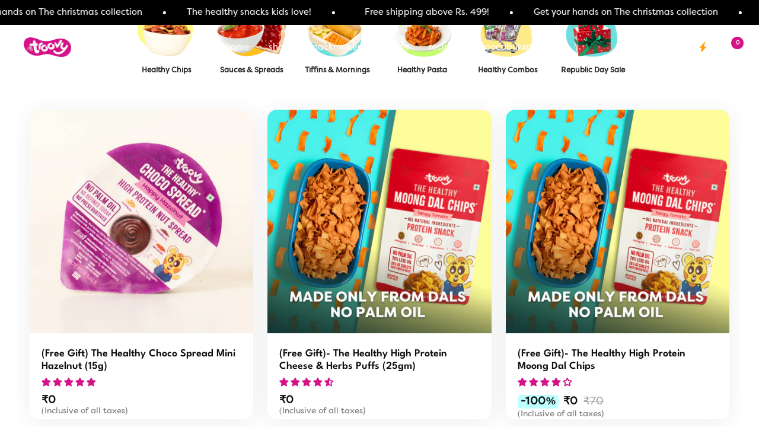

--- FILE ---
content_type: text/html; charset=utf-8
request_url: https://troovyfoods.com/collections/all
body_size: 70283
content:
<!doctype html><html class="no-js" lang="en" dir="ltr">
  <head>
<script src='https://d24sh1msnqkirc.cloudfront.net/shopflo.bundle.js' async></script>


    <!-- Gokwik theme code start -->
    <link rel="dns-prefetch" href="https://pdp.gokwik.co/">
    <link rel="dns-prefetch" href="https://api.gokwik.co">
    




  <script>
    window.gaTag = {ga4: "G-RGZTS06YGM"}
    window.merchantInfo  = {
            mid: "19mbcfv9zazt",
            environment: "production",
            type: "merchantInfo",
      		storeId: "65488814328",
      		fbpixel: "225378363229329",
          }
    var productFormSelector = '.product-form';
    var cart = {"note":null,"attributes":{},"original_total_price":0,"total_price":0,"total_discount":0,"total_weight":0.0,"item_count":0,"items":[],"requires_shipping":false,"currency":"INR","items_subtotal_price":0,"cart_level_discount_applications":[],"checkout_charge_amount":0}
    var templateName = 'collection'
  </script>

  <script src="https://pdp.gokwik.co/merchant-integration/build/merchant.integration.js?v4" defer></script>

<script>
    if ('$' && '$' !== 'undefined') {
        const script = document.createElement('script');
        script.src = "https://www.googletagmanager.com/gtag/js?id="+ window.gaTag.ga4;
        script.defer = true;
        document.head.appendChild(script);
        window.dataLayer = window.dataLayer || [];
        function gtag(){dataLayer.push(arguments);}
        gtag('js', new Date());
        gtag('config', window.gaTag.ga4 ,{ 'groups': 'GA4','debug_mode':true });
    }
  </script>



  <script>
    window.addEventListener('gokwikLoaded', e => {
    var buyNowButton = document.getElementById('gokwik-buy-now');
if (buyNowButton) {
    buyNowButton.disabled = false;
    buyNowButton.classList.remove('disabled');
}
      var gokwikCheckoutButtons = document.querySelectorAll('.gokwik-checkout button');
gokwikCheckoutButtons.forEach(function(button) {
    button.disabled = false;
    button.classList.remove('disabled');
});
    //Do Not Touch This Line
    let clicked = false;
    let gokwikAdsID = "";
    const gokwikCheckoutEnable = (arrayOfElement) => {
      if (arrayOfElement.length === 0) return null;
      if (arrayOfElement.length > 1) {
        arrayOfElement.forEach(data => {
          if (data) {
            let targetElement = document.querySelectorAll(data);
            if (targetElement.length >= 1) {
              targetElement.forEach(element => {
                
                element.addEventListener("click", () => {
                  if (!clicked && gokwikAdsID) {
                    clicked = true;
                    gtag('event', 'conversion', {
                      'send_to': gokwikAdsID.toString().trim(),
                      'value': 0.0,
                      'currency': '',
                      'transaction_id': ''
                    });
                  }
                });
              });
            }
          }
        });
      }
    };
    gokwikCheckoutEnable(["#gokwik-buy-now",".gokwik-checkout button"])
    gokwikSdk.on('modal_closed', ()=>{
        clicked = false;
    })

    const targetElement = document.querySelector("body");
      function debounce(func, delay) {
        let timeoutId;
        return function () {
          const context = this;
          const args = arguments;
          clearTimeout(timeoutId);
          timeoutId = setTimeout(function () {
            func.apply(context, args);
          }, delay);
        };
      }

      const observer = new MutationObserver(() => {
       const addToCartButton = document.querySelector("button[name='add']");
const gokwikBuyNowButton = document.getElementById('gokwik-buy-now');

if (addToCartButton && addToCartButton.disabled) {
    gokwikBuyNowButton?.setAttribute('disabled', 'disabled');
} else {
    gokwikBuyNowButton?.removeAttribute('disabled');
}
        debouncedMyTimer();
      });

      const debouncedMyTimer = debounce(() => {
        observer.disconnect();
        //Do Not Touch this function
    
        gokwikCheckoutEnable(["#gokwik-buy-now",".gokwik-checkout button"])
        var gokwikCheckoutButtons = document.querySelectorAll('.gokwik-checkout button');
gokwikCheckoutButtons.forEach(function(button) {
    button.disabled = false;
    button.classList.remove('disabled');
});
        observer.observe(targetElement, { childList: true, subtree: true });
      }, 700);

      const config = { childList: true, subtree: true };
      observer.observe(targetElement, config);
    });
  </script>



<style>
  
  .gokwik-checkout {
    width: 100%;
    display: flex;
    justify-content: center;
    flex-direction: column;
    align-items: end;
  }
  .gokwik-checkout button {
    max-width:100%;
    width: 100%;
    border: none;
    display: flex;
    justify-content: center;
    align-items: center;
    /* background: #101010; */
    position: relative;
    cursor: pointer;
    border-radius: 10px;
    padding: 5px 10px;
    height:52px;
  }
  #gokwik-buy-now.disabled, .gokwik-disabled{
    opacity:0.5;
    cursor: not-allowed;
    }
    .gokwik-checkout button:focus {
    outline: none;
  }
  .gokwik-checkout button > span {
    display: flex;
  }
  .gokwik-checkout button > span.btn-text {
    display: flex;
    flex-direction: column;
    color: #ffffff;
    align-items: flex-start;
  }
  .gokwik-checkout button > span.btn-text > span:last-child {
  	padding-top: 2px;
      font-size: 10px;
      line-height: 10px;
      text-transform: initial;
  }
  .gokwik-checkout button > span.btn-text > span:first-child {
     font-size: 15px;
     letter-spacing:2px;
     text-transform:uppercase;
  }
  .gokwik-checkout button > span.pay-opt-icon img:first-child {
    margin-right: 10px;
    margin-left: 10px;
  }
  /*   Additional */
  .gokwik-checkout button.disabled{
    opacity:0.5;
    cursor: not-allowed;
    }
  .gokwik-checkout button.disabled .addloadr#btn-loader{
     display: flex!important;
  }
    #gokwik-buy-now.disabled .addloadr#btn-loader{
     display: flex!important;
  }
      #gokwik-buy-now:disabled{
     cursor: not-allowed;
  }

  

  
   #gokwik-buy-now {
     background: #101010;
     width: 100%;
     color: #ffffff;
     cursor: pointer;
     line-height: 1;
     border: none;
     padding: 15px 25px;
     font-size: 15px;
      margin-bottom: 10px;
     position:relative;
     border-radius:50px;
     font-weight:700;
     height:52px;
     letter-spacing:2px;
   }


  
  /* Loader CSS */
    #btn-loader{
      display: none;
      position: absolute;
      top: 0;
      bottom: 0;
      left: 0;
      right: 0;
      justify-content: center;
      align-items: center;
      background:#101010;
      border-radius:50px;

    }

  .cir-loader,
  .cir-loader:after {
    border-radius: 50%;
    width: 35px;
    height: 35px;
  }
  .cir-loader {
    margin: 6px auto;
    font-size: 10px;
    position: relative;
    text-indent: -9999em;
    border-top: 0.5em solid rgba(255, 255, 255, 0.2);
    border-right: 0.5em solid rgba(255, 255, 255, 0.2);
    border-bottom: 0.5em solid rgba(255, 255, 255, 0.2);
    border-left: 0.5em solid #ffffff;
    -webkit-transform: translateZ(0);
    -ms-transform: translateZ(0);
    transform: translateZ(0);
    -webkit-animation: load8 1.1s infinite linear;
    animation: load8 1.1s infinite linear;
  }
  @-webkit-keyframes load8 {
    0% {
      -webkit-transform: rotate(0deg);
      transform: rotate(0deg);
    }
    100% {
      -webkit-transform: rotate(360deg);
      transform: rotate(360deg);
    }
  }
  @keyframes load8 {
    0% {
      -webkit-transform: rotate(0deg);
      transform: rotate(0deg);
    }
    100% {
      -webkit-transform: rotate(360deg);
      transform: rotate(360deg);
    }
  }
</style>
   <!-- Gokwik theme code End -->

<script type="text/javascript">
    (function(c,l,a,r,i,t,y){
        c[a]=c[a]||function(){(c[a].q=c[a].q||[]).push(arguments)};
        t=l.createElement(r);t.async=1;t.src="https://www.clarity.ms/tag/"+i;
        y=l.getElementsByTagName(r)[0];y.parentNode.insertBefore(t,y);
    })(window, document, "clarity", "script", "r85a78giso");
</script>
    
<!--LOOMI SDK-->
<!--DO NOT EDIT-->
<link rel="preconnect"  href="https://sdk.loomi-prod.xyz/" crossorigin>
<link rel="dns-prefetch" href="https://sdk.loomi-prod.xyz/">
<script>
    const env = 2;
    var store = "troovy-1170.myshopify.com";
    var alias = store.replace(".myshopify.com", "").replaceAll("-", "_").toUpperCase();
    var jitsuKey =  "js.65488814328";
    window.loomi_ctx = {...(window.loomi_ctx || {}),storeAlias:alias,jitsuKey,env};
    
	
</script>
<link href="https://sdk.loomi-prod.xyz/widgets/vsly-preact.min.js?k=js.65488814328&e=2&s=TROOVY_1170" rel="preload" as="script">
<script type="text/javascript" src="https://sdk.loomi-prod.xyz/widgets/vsly-preact.min.js?k=js.65488814328&e=2&s=TROOVY_1170"></script>
<link href="https://sdk.loomi-prod.xyz/cf/TROOVY_1170.js" rel="preload" as="script">
<link href="https://sdk.loomi-prod.xyz/v/visually.js" rel="preload" as="script">
<script type="text/javascript" src="https://sdk.loomi-prod.xyz/cf/TROOVY_1170.js"></script>
<script type="text/javascript" src="https://sdk.loomi-prod.xyz/v/visually.js"></script>
<script defer type="text/javascript" src="https://sdk.loomi-prod.xyz/v/visually-a.js"></script>
<!--LOOMI SDK-->


    <meta charset="utf-8">
    <meta
      name="viewport"
      content="width=device-width, initial-scale=1.0, height=device-height, minimum-scale=1.0, maximum-scale=1.0"
    >
    <meta name="theme-color" content="#ffffff">

    

    <title>
      Products
    </title><link rel="canonical" href="https://troovyfoods.com/collections/all"><link rel="shortcut icon" href="//troovyfoods.com/cdn/shop/files/fevicon_96by96-02_1_96x96.png?v=1742297202" type="image/png"><link rel="preconnect" href="https://cdn.shopify.com">
    <link rel="dns-prefetch" href="https://productreviews.shopifycdn.com">
    <link rel="dns-prefetch" href="https://www.google-analytics.com"><link rel="preconnect" href="https://fonts.shopifycdn.com" crossorigin><link rel="preload" as="style" href="//troovyfoods.com/cdn/shop/t/63/assets/theme.css?v=2272876352544857351765348631">
    <link rel="preload" as="style" href="//troovyfoods.com/cdn/shop/t/63/assets/style.css?v=40833968359242398091764763830">
    <link rel="preload" as="style" href="//troovyfoods.com/cdn/shop/t/63/assets/custom.css?v=19247060862175657021764242316">
    <link rel="preload" as="script" href="//troovyfoods.com/cdn/shop/t/63/assets/vendor.min.js?v=84317367097558432011763802304">
    <link rel="preload" as="script" href="//troovyfoods.com/cdn/shop/t/63/assets/theme.js?v=83106781922859201411765191850">

    <link
      rel="preload"
      href="https://cdnjs.cloudflare.com/ajax/libs/font-awesome/4.7.0/css/font-awesome.min.css"
      as="style"
      onload="this.onload=null;this.rel='stylesheet'"
    >
    <noscript
      ><link rel="stylesheet" href="https://cdnjs.cloudflare.com/ajax/libs/font-awesome/4.7.0/css/font-awesome.min.css"
    ></noscript><meta property="og:type" content="website">
  <meta property="og:title" content="Products"><meta property="og:image" content="http://troovyfoods.com/cdn/shop/files/Untitled_800_x_800_px.jpg?v=1664271998">
  <meta property="og:image:secure_url" content="https://troovyfoods.com/cdn/shop/files/Untitled_800_x_800_px.jpg?v=1664271998">
  <meta property="og:image:width" content="800">
  <meta property="og:image:height" content="800"><meta property="og:url" content="https://troovyfoods.com/collections/all">
<meta property="og:site_name" content="Troovy"><meta name="twitter:card" content="summary"><meta name="twitter:title" content="Products">
  <meta name="twitter:description" content=""><meta name="twitter:image" content="https://troovyfoods.com/cdn/shop/files/Untitled_800_x_800_px_1200x1200_crop_center.jpg?v=1664271998">
  <meta name="twitter:image:alt" content="">
    


  <script type="application/ld+json">
  {
    "@context": "https://schema.org",
    "@type": "BreadcrumbList",
  "itemListElement": [{
      "@type": "ListItem",
      "position": 1,
      "name": "Home",
      "item": "https://troovyfoods.com"
    },{
          "@type": "ListItem",
          "position": 2,
          "name": "Products",
          "item": "https://troovyfoods.com/collections/all"
        }]
  }
  </script>


    <link rel="preload" href="//troovyfoods.com/cdn/fonts/epilogue/epilogue_n8.fce680a466ed4f23f54385c46aa2c014c51d421a.woff2" as="font" type="font/woff2" crossorigin><link rel="preload" href="//troovyfoods.com/cdn/fonts/instrument_sans/instrumentsans_n4.db86542ae5e1596dbdb28c279ae6c2086c4c5bfa.woff2" as="font" type="font/woff2" crossorigin><style>
  /* Typography (heading) */
  @font-face {
  font-family: Epilogue;
  font-weight: 800;
  font-style: normal;
  font-display: swap;
  src: url("//troovyfoods.com/cdn/fonts/epilogue/epilogue_n8.fce680a466ed4f23f54385c46aa2c014c51d421a.woff2") format("woff2"),
       url("//troovyfoods.com/cdn/fonts/epilogue/epilogue_n8.2961970d19583d06f062e98ceb588027397f5810.woff") format("woff");
}

@font-face {
  font-family: Epilogue;
  font-weight: 800;
  font-style: italic;
  font-display: swap;
  src: url("//troovyfoods.com/cdn/fonts/epilogue/epilogue_i8.ff761dcfbf0a5437130c88f1b2679b905f7ed608.woff2") format("woff2"),
       url("//troovyfoods.com/cdn/fonts/epilogue/epilogue_i8.e7ca0c6d6c4d73469c08f9b99e243b2e63239caf.woff") format("woff");
}

/* Typography (body) */
  @font-face {
  font-family: "Instrument Sans";
  font-weight: 400;
  font-style: normal;
  font-display: swap;
  src: url("//troovyfoods.com/cdn/fonts/instrument_sans/instrumentsans_n4.db86542ae5e1596dbdb28c279ae6c2086c4c5bfa.woff2") format("woff2"),
       url("//troovyfoods.com/cdn/fonts/instrument_sans/instrumentsans_n4.510f1b081e58d08c30978f465518799851ef6d8b.woff") format("woff");
}

@font-face {
  font-family: "Instrument Sans";
  font-weight: 400;
  font-style: italic;
  font-display: swap;
  src: url("//troovyfoods.com/cdn/fonts/instrument_sans/instrumentsans_i4.028d3c3cd8d085648c808ceb20cd2fd1eb3560e5.woff2") format("woff2"),
       url("//troovyfoods.com/cdn/fonts/instrument_sans/instrumentsans_i4.7e90d82df8dee29a99237cd19cc529d2206706a2.woff") format("woff");
}

@font-face {
  font-family: "Instrument Sans";
  font-weight: 600;
  font-style: normal;
  font-display: swap;
  src: url("//troovyfoods.com/cdn/fonts/instrument_sans/instrumentsans_n6.27dc66245013a6f7f317d383a3cc9a0c347fb42d.woff2") format("woff2"),
       url("//troovyfoods.com/cdn/fonts/instrument_sans/instrumentsans_n6.1a71efbeeb140ec495af80aad612ad55e19e6d0e.woff") format("woff");
}

@font-face {
  font-family: "Instrument Sans";
  font-weight: 600;
  font-style: italic;
  font-display: swap;
  src: url("//troovyfoods.com/cdn/fonts/instrument_sans/instrumentsans_i6.ba8063f6adfa1e7ffe690cc5efa600a1e0a8ec32.woff2") format("woff2"),
       url("//troovyfoods.com/cdn/fonts/instrument_sans/instrumentsans_i6.a5bb29b76a0bb820ddaa9417675a5d0bafaa8c1f.woff") format("woff");
}

:root {--heading-color: 0, 0, 0;
    --text-color: 40, 40, 40;
    --background: 255, 255, 255;
    --secondary-background: 245, 245, 245;
    --border-color: 223, 223, 223;
    --border-color-darker: 169, 169, 169;
    --success-color: 46, 158, 123;
    --success-background: 213, 236, 229;
    --error-color: 222, 42, 42;
    --error-background: 253, 240, 240;
    --primary-button-background: 0, 0, 0;
    --primary-button-text-color: 255, 255, 255;
    --secondary-button-background: 243, 255, 52;
    --secondary-button-text-color: 40, 40, 40;
    --product-star-rating: 246, 164, 41;
    --product-on-sale-accent: 16, 16, 16;
    --product-sold-out-accent: 111, 113, 155;
    --product-custom-label-background: 64, 93, 230;
    --product-custom-label-text-color: 255, 255, 255;
    --product-custom-label-2-background: 243, 255, 52;
    --product-custom-label-2-text-color: 0, 0, 0;
    --product-low-stock-text-color: 222, 42, 42;
    --product-in-stock-text-color: 46, 158, 123;
    --loading-bar-background: 40, 40, 40;

    /* We duplicate some "base" colors as root colors, which is useful to use on drawer elements or popover without. Those should not be overridden to avoid issues */
    --root-heading-color: 0, 0, 0;
    --root-text-color: 40, 40, 40;
    --root-background: 255, 255, 255;
    --root-border-color: 223, 223, 223;
    --root-primary-button-background: 0, 0, 0;
    --root-primary-button-text-color: 255, 255, 255;

    --base-font-size: 15px;
    --heading-font-family: 'Filson Soft regular', sans-serif;
    --heading-font-weight: 800;
    --heading-font-style: normal;
    --heading-text-transform: normal;
    --text-font-family: 'Filson Soft regular', sans-serif;
    --text-font-weight: 400;
    --text-font-style: normal;
    --text-font-bold-weight: 600;

    /* Typography (font size) */
    --heading-xxsmall-font-size: 11px;
    --heading-xsmall-font-size: 11px;
    --heading-small-font-size: 12px;
    --heading-large-font-size: 36px;
    --heading-h1-font-size: 36px;
    --heading-h2-font-size: 30px;
    --heading-h3-font-size: 26px;
    --heading-h4-font-size: 24px;
    --heading-h5-font-size: 20px;
    --heading-h6-font-size: 16px;

    /* Control the look and feel of the theme by changing radius of various elements */
    --button-border-radius: 30px;
    --block-border-radius: 0px;
    --block-border-radius-reduced: 0px;
    --color-swatch-border-radius: 0px;

    /* Button size */
    --button-height: 48px;
    --button-small-height: 40px;

    /* Form related */
    --form-input-field-height: 48px;
    --form-input-gap: 16px;
    --form-submit-margin: 24px;

    /* Product listing related variables */
    --product-list-block-spacing: 32px;

    /* Video related */
    --play-button-background: 255, 255, 255;
    --play-button-arrow: 40, 40, 40;

    /* RTL support */
    --transform-logical-flip: 1;
    --transform-origin-start: left;
    --transform-origin-end: right;

    /* Other */
    --zoom-cursor-svg-url: url(//troovyfoods.com/cdn/shop/t/63/assets/zoom-cursor.svg?v=20025552277767835731763802304);
    --arrow-right-svg-url: url(//troovyfoods.com/cdn/shop/t/63/assets/arrow-right.svg?v=40046868119262634591763802304);
    --arrow-left-svg-url: url(//troovyfoods.com/cdn/shop/t/63/assets/arrow-left.svg?v=158856395986752206651763802304);

    /* Some useful variables that we can reuse in our CSS. Some explanation are needed for some of them:
       - container-max-width-minus-gutters: represents the container max width without the edge gutters
       - container-outer-width: considering the screen width, represent all the space outside the container
       - container-outer-margin: same as container-outer-width but get set to 0 inside a container
       - container-inner-width: the effective space inside the container (minus gutters)
       - grid-column-width: represents the width of a single column of the grid
       - vertical-breather: this is a variable that defines the global "spacing" between sections, and inside the section
                            to create some "breath" and minimum spacing
     */
    --container-max-width: 1600px;
    --container-gutter: 24px;
    --container-max-width-minus-gutters: calc(var(--container-max-width) - (var(--container-gutter)) * 2);
    --container-outer-width: max(calc((100vw - var(--container-max-width-minus-gutters)) / 2), var(--container-gutter));
    --container-outer-margin: var(--container-outer-width);
    --container-inner-width: calc(100vw - var(--container-outer-width) * 2);

    --grid-column-count: 10;
    --grid-gap: 24px;
    --grid-column-width: calc((100vw - var(--container-outer-width) * 2 - var(--grid-gap) * (var(--grid-column-count) - 1)) / var(--grid-column-count));

    --vertical-breather: 32px;
    --vertical-breather-tight: 48px;

    /* Shopify related variables */
    --payment-terms-background-color: #ffffff;
  }

  @media screen and (min-width: 741px) {
    :root {
      --container-gutter: 40px;
      --grid-column-count: 20;
      --vertical-breather: 64px;
      --vertical-breather-tight: 64px;

      /* Typography (font size) */
      --heading-xsmall-font-size: 12px;
      --heading-small-font-size: 13px;
      --heading-large-font-size: 52px;
      --heading-h1-font-size: 48px;
      --heading-h2-font-size: 38px;
      --heading-h3-font-size: 32px;
      --heading-h4-font-size: 24px;
      --heading-h5-font-size: 20px;
      --heading-h6-font-size: 18px;

      /* Form related */
      --form-input-field-height: 52px;
      --form-submit-margin: 32px;

      /* Button size */
      --button-height: 52px;
      --button-small-height: 44px;
    }
  }

  @media screen and (min-width: 1200px) {
    :root {
      --vertical-breather: 80px;
      --vertical-breather-tight: 64px;
      --product-list-block-spacing: 48px;

      /* Typography */
      --heading-large-font-size: 64px;
      --heading-h1-font-size: 56px;
      --heading-h2-font-size: 48px;
      --heading-h3-font-size: 36px;
      --heading-h4-font-size: 30px;
      --heading-h5-font-size: 24px;
      --heading-h6-font-size: 18px;
    }
  }

  @media screen and (min-width: 1600px) {
    :root {
      --vertical-breather: 90px;
      --vertical-breather-tight: 64px;
    }
  }
</style>
    <script>
  // This allows to expose several variables to the global scope, to be used in scripts
  window.themeVariables = {
    settings: {
      direction: "ltr",
      pageType: "collection",
      cartCount: 0,
      moneyFormat: "₹{{amount_no_decimals }}",
      moneyWithCurrencyFormat: "₹{{amount_no_decimals }}",
      showVendor: false,
      discountMode: "saving",
      currencyCodeEnabled: false,
      searchMode: "product,article,collection",
      searchUnavailableProducts: "last",
      cartType: "drawer",
      cartCurrency: "INR",
      mobileZoomFactor: 2.5,
      price_threshhold1: 799,
      free_item1: {"id":9238680666360,"title":"(Free Gift) The Healthy Choco Spread Mini Hazelnut (15g)","handle":"the-healthy-choco-spread-250g-copy","description":"\u003cul\u003e\n\u003cli dir=\"ltr\"\u003e\u003cspan\u003eThe healthy chocolate spread families love (and deserve)!\u003c\/span\u003e\u003c\/li\u003e\n\u003cli dir=\"ltr\"\u003e\u003cspan\u003ePacked with 45% nuts= yum + nutrition.\u003c\/span\u003e\u003c\/li\u003e\n\u003cli dir=\"ltr\"\u003e\u003cspan\u003eNo palm oil. No preservatives. All natural ingredients.\u003c\/span\u003e\u003c\/li\u003e\n\u003cli dir=\"ltr\"\u003e\u003cspan\u003eNo processed sugar. Just wholesome coconut sugar \u0026amp; jaggery\u003c\/span\u003e\u003c\/li\u003e\n\u003cli dir=\"ltr\"\u003e\u003cspan\u003eNo tall tales. No fake claims. Just snack-time honesty.\u003c\/span\u003e\u003c\/li\u003e\n\u003cli dir=\"ltr\"\u003e\u003cspan\u003ePsst… once opened, park it in the fridge \u0026amp; finish it in 50 days!\u003c\/span\u003e\u003c\/li\u003e\n\u003cli dir=\"ltr\"\u003e\u003cspan\u003eOh, and we’ll drop 7 kid-approved healthy recipes on your WhatsApp every Saturday.\u003c\/span\u003e\u003c\/li\u003e\n\u003c\/ul\u003e","published_at":"2025-10-01T14:37:36+05:30","created_at":"2025-10-01T14:30:07+05:30","vendor":"Troovy","type":"Choco Spread","tags":[],"price":0,"price_min":0,"price_max":0,"available":true,"price_varies":false,"compare_at_price":0,"compare_at_price_min":0,"compare_at_price_max":0,"compare_at_price_varies":false,"variants":[{"id":46934430580984,"title":"1 pack (15g)","option1":"1 pack (15g)","option2":null,"option3":null,"sku":"CHOCOLATE_SPREAD_MINI","requires_shipping":true,"taxable":true,"featured_image":{"id":47430389629176,"product_id":9238680666360,"position":1,"created_at":"2025-10-01T14:31:47+05:30","updated_at":"2025-10-01T14:32:28+05:30","alt":null,"width":1080,"height":1080,"src":"\/\/troovyfoods.com\/cdn\/shop\/files\/chiplet.jpg?v=1759309348","variant_ids":[46934430580984]},"available":true,"name":"(Free Gift) The Healthy Choco Spread Mini Hazelnut (15g) - 1 pack (15g)","public_title":"1 pack (15g)","options":["1 pack (15g)"],"price":0,"weight":220,"compare_at_price":0,"inventory_management":"shopify","barcode":"CHOCOLATE_SPREAD_MINI","featured_media":{"alt":null,"id":37958076629240,"position":1,"preview_image":{"aspect_ratio":1.0,"height":1080,"width":1080,"src":"\/\/troovyfoods.com\/cdn\/shop\/files\/chiplet.jpg?v=1759309348"}},"requires_selling_plan":false,"selling_plan_allocations":[]}],"images":["\/\/troovyfoods.com\/cdn\/shop\/files\/chiplet.jpg?v=1759309348","\/\/troovyfoods.com\/cdn\/shop\/files\/Idli-2.png?v=1759309348","\/\/troovyfoods.com\/cdn\/shop\/files\/292_1.png?v=1759309348","\/\/troovyfoods.com\/cdn\/shop\/files\/6_8602ca32-5a51-4dad-a957-aba12bc63d4b.png?v=1759309348","\/\/troovyfoods.com\/cdn\/shop\/files\/Upma.png?v=1759309348","\/\/troovyfoods.com\/cdn\/shop\/files\/5-2.png?v=1759309348","\/\/troovyfoods.com\/cdn\/shop\/files\/PDP_Doodle_Carousel_13_17_da7894a3-ff26-442c-bc04-0cf6db05038f.jpg?v=1759309348"],"featured_image":"\/\/troovyfoods.com\/cdn\/shop\/files\/chiplet.jpg?v=1759309348","options":["Size"],"media":[{"alt":null,"id":37958076629240,"position":1,"preview_image":{"aspect_ratio":1.0,"height":1080,"width":1080,"src":"\/\/troovyfoods.com\/cdn\/shop\/files\/chiplet.jpg?v=1759309348"},"aspect_ratio":1.0,"height":1080,"media_type":"image","src":"\/\/troovyfoods.com\/cdn\/shop\/files\/chiplet.jpg?v=1759309348","width":1080},{"alt":null,"id":37391667331320,"position":2,"preview_image":{"aspect_ratio":1.0,"height":1080,"width":1080,"src":"\/\/troovyfoods.com\/cdn\/shop\/files\/Idli-2.png?v=1759309348"},"aspect_ratio":1.0,"height":1080,"media_type":"image","src":"\/\/troovyfoods.com\/cdn\/shop\/files\/Idli-2.png?v=1759309348","width":1080},{"alt":null,"id":36400579608824,"position":3,"preview_image":{"aspect_ratio":1.0,"height":1080,"width":1080,"src":"\/\/troovyfoods.com\/cdn\/shop\/files\/292_1.png?v=1759309348"},"aspect_ratio":1.0,"height":1080,"media_type":"image","src":"\/\/troovyfoods.com\/cdn\/shop\/files\/292_1.png?v=1759309348","width":1080},{"alt":null,"id":37391667233016,"position":4,"preview_image":{"aspect_ratio":1.0,"height":1080,"width":1080,"src":"\/\/troovyfoods.com\/cdn\/shop\/files\/6_8602ca32-5a51-4dad-a957-aba12bc63d4b.png?v=1759309348"},"aspect_ratio":1.0,"height":1080,"media_type":"image","src":"\/\/troovyfoods.com\/cdn\/shop\/files\/6_8602ca32-5a51-4dad-a957-aba12bc63d4b.png?v=1759309348","width":1080},{"alt":null,"id":37391667364088,"position":5,"preview_image":{"aspect_ratio":1.0,"height":1080,"width":1080,"src":"\/\/troovyfoods.com\/cdn\/shop\/files\/Upma.png?v=1759309348"},"aspect_ratio":1.0,"height":1080,"media_type":"image","src":"\/\/troovyfoods.com\/cdn\/shop\/files\/Upma.png?v=1759309348","width":1080},{"alt":null,"id":37391667200248,"position":6,"preview_image":{"aspect_ratio":1.0,"height":1080,"width":1080,"src":"\/\/troovyfoods.com\/cdn\/shop\/files\/5-2.png?v=1759309348"},"aspect_ratio":1.0,"height":1080,"media_type":"image","src":"\/\/troovyfoods.com\/cdn\/shop\/files\/5-2.png?v=1759309348","width":1080},{"alt":null,"id":37358571061496,"position":7,"preview_image":{"aspect_ratio":1.0,"height":1080,"width":1080,"src":"\/\/troovyfoods.com\/cdn\/shop\/files\/PDP_Doodle_Carousel_13_17_da7894a3-ff26-442c-bc04-0cf6db05038f.jpg?v=1759309348"},"aspect_ratio":1.0,"height":1080,"media_type":"image","src":"\/\/troovyfoods.com\/cdn\/shop\/files\/PDP_Doodle_Carousel_13_17_da7894a3-ff26-442c-bc04-0cf6db05038f.jpg?v=1759309348","width":1080}],"requires_selling_plan":false,"selling_plan_groups":[],"content":"\u003cul\u003e\n\u003cli dir=\"ltr\"\u003e\u003cspan\u003eThe healthy chocolate spread families love (and deserve)!\u003c\/span\u003e\u003c\/li\u003e\n\u003cli dir=\"ltr\"\u003e\u003cspan\u003ePacked with 45% nuts= yum + nutrition.\u003c\/span\u003e\u003c\/li\u003e\n\u003cli dir=\"ltr\"\u003e\u003cspan\u003eNo palm oil. No preservatives. All natural ingredients.\u003c\/span\u003e\u003c\/li\u003e\n\u003cli dir=\"ltr\"\u003e\u003cspan\u003eNo processed sugar. Just wholesome coconut sugar \u0026amp; jaggery\u003c\/span\u003e\u003c\/li\u003e\n\u003cli dir=\"ltr\"\u003e\u003cspan\u003eNo tall tales. No fake claims. Just snack-time honesty.\u003c\/span\u003e\u003c\/li\u003e\n\u003cli dir=\"ltr\"\u003e\u003cspan\u003ePsst… once opened, park it in the fridge \u0026amp; finish it in 50 days!\u003c\/span\u003e\u003c\/li\u003e\n\u003cli dir=\"ltr\"\u003e\u003cspan\u003eOh, and we’ll drop 7 kid-approved healthy recipes on your WhatsApp every Saturday.\u003c\/span\u003e\u003c\/li\u003e\n\u003c\/ul\u003e"},
      price_threshhold2: 0,
      free_item2: {"error":"json not allowed for this object"},
      redirected_collections: []
    },

    routes: {
      host: "troovyfoods.com",
      rootUrl: "\/",
      rootUrlWithoutSlash: '',
      cartUrl: "\/cart",
      cartAddUrl: "\/cart\/add",
      cartChangeUrl: "\/cart\/change",
      searchUrl: "\/search",
      predictiveSearchUrl: "\/search\/suggest",
      productRecommendationsUrl: "\/recommendations\/products"
    },

    strings: {
      accessibilityDelete: "Delete",
      accessibilityClose: "Close",
      collectionSoldOut: "Sold out",
      collectionDiscount: "I18n Error: Missing interpolation value \"savings_percent\" for \"Save {{ savings_percent }} Off ({{ savings }})\"",
      productSalePrice: "Sale price",
      productRegularPrice: "Regular price",
      productFormUnavailable: "Unavailable",
      productFormSoldOut: "Sold out",
      productFormPreOrder: "Pre-order",
      productFormAddToCart: "Add to cart",
      searchNoResults: "No results could be found.",
      searchNewSearch: "New search",
      searchProducts: "Products",
      searchArticles: "Journal",
      searchPages: "Pages",
      searchCollections: "Collections",
      cartViewCart: "View cart",
      cartItemAdded: "Item added to your cart!",
      cartItemAddedShort: "Added to your cart!",
      cartAddOrderNote: "Add order note",
      cartEditOrderNote: "Edit order note",
      shippingEstimatorNoResults: "Sorry, we do not ship to your address.",
      shippingEstimatorOneResult: "There is one shipping rate for your address:",
      shippingEstimatorMultipleResults: "There are several shipping rates for your address:",
      shippingEstimatorError: "One or more error occurred while retrieving shipping rates:"
    },

    libs: {
      flickity: "\/\/troovyfoods.com\/cdn\/shop\/t\/63\/assets\/flickity.js?v=176646718982628074891763802304",
      photoswipe: "\/\/troovyfoods.com\/cdn\/shop\/t\/63\/assets\/photoswipe.js?v=132268647426145925301763802304",
      qrCode: "\/\/troovyfoods.com\/cdn\/shopifycloud\/storefront\/assets\/themes_support\/vendor\/qrcode-3f2b403b.js"
    },

    breakpoints: {
      phone: 'screen and (max-width: 740px)',
      tablet: 'screen and (min-width: 741px) and (max-width: 999px)',
      tabletAndUp: 'screen and (min-width: 741px)',
      pocket: 'screen and (max-width: 999px)',
      lap: 'screen and (min-width: 1000px) and (max-width: 1199px)',
      lapAndUp: 'screen and (min-width: 1000px)',
      desktop: 'screen and (min-width: 1200px)',
      wide: 'screen and (min-width: 1400px)'
    }
  };

  window.addEventListener('pageshow', async () => {
    const cartContent = await (await fetch(`${window.themeVariables.routes.cartUrl}.js`, {cache: 'reload'})).json();
    document.documentElement.dispatchEvent(new CustomEvent('cart:refresh', {detail: {cart: cartContent}}));
  });

  if ('noModule' in HTMLScriptElement.prototype) {
    // Old browsers (like IE) that does not support module will be considered as if not executing JS at all
    document.documentElement.className = document.documentElement.className.replace('no-js', 'js');

    requestAnimationFrame(() => {
      const viewportHeight = (window.visualViewport ? window.visualViewport.height : document.documentElement.clientHeight);
      document.documentElement.style.setProperty('--window-height',viewportHeight + 'px');
    });
  }</script>
    <script>
  const appendScriptAndElement = (targetSelector, placement, elementHtml, page) => {
    // Check if the current pathname matches the provided page
    if (page === 'home' && window.location.pathname !== '/') {

        // console.log(`Current path ${window.location.pathname} does not match ${page}. Exiting.`);
        return;
    }
    if (page === 'pdp' && !window.location.pathname.includes('products')) {
        console.log(`Current path ${window.location.pathname} does not match ${page}. Exiting. ⚠️`);
        return;
    }

    if(page == 'collections'&&window.location.pathname === '/' ){
      return;
    }
    if (page == 'collections'&& window.location.pathname.includes('products') ) {
        console.log(`Current path ${window.location.pathname} does not match ${page}. Exiting. ⚠️`);
        return;
    }

    // Find target element
    const targetElement = document.querySelector(targetSelector);

    if (!targetElement) {
        console.error(`Target element not found ⚠️: ${targetSelector}`);
        return;
    }

    // Create new element from HTML string
    const tempDiv = document.createElement('div');
    tempDiv.innerHTML = elementHtml.trim();
    const newElement = tempDiv.firstChild;

    // Insert new element based on placement
    switch (placement.toLowerCase()) {
        case 'before':
            targetElement.parentNode.insertBefore(newElement, targetElement);
            break;
        case 'after':
            targetElement.parentNode.insertBefore(newElement, targetElement.nextSibling);
            break;
        case 'prepend':
            targetElement.insertBefore(newElement, targetElement.firstChild);
            break;
        case 'append':
            targetElement.appendChild(newElement);
            break;
        default:
            console.error(`Invalid placement: ${placement}`);
            return;
    }
}
 const appendScript=(src,async,defer,module)=>{
    const script = document.createElement('script');
    
    if (async) {
        script.async = true;
    }
    if (defer) {
        script.defer = true;
    }
    if (module) {
        script.type = 'module';
    }
    script.src = src;
    document.head.appendChild(script);
 }

document.addEventListener('DOMContentLoaded', function () {
    appendScriptAndElement(
        '.product-list__banner#crazy-deals',
        'after',
        '<div class="render_lively_story_plugin" brand_id="0de66ae0a0" flow ="shopify" wid_id=75af8f4a72 placement="home"  ></div>',
        'collections'
    );
    appendScriptAndElement(
        '.product-list__banner#healthy-sauces',
        'after',
        '<div class="render_lively_story_plugin" brand_id="0de66ae0a0" flow ="shopify" wid_id=662a275d04 placement="home"  ></div>',
        'collections'
    );
    appendScriptAndElement(
        '.product-list__banner#chips',
        'after',
        '<div class="render_lively_story_plugin" brand_id="0de66ae0a0" flow ="shopify" wid_id=eee2d45d9c placement="home"  ></div>',
        'collections'
    );
    appendScriptAndElement(
        '.product-list__banner#milk-mix',
        'after',
        '<div class="render_lively_story_plugin" brand_id="0de66ae0a0" flow ="shopify" wid_id=d48cd6f181 placement="home"  ></div>',
        'collections'
    );
    appendScriptAndElement(
        '.product-list__banner#protein-pasta',
        'after',
        '<div class="render_lively_story_plugin" brand_id="0de66ae0a0" flow ="shopify" wid_id=fe4eafd941 placement="home"  ></div>',
        'collections'
    );
    appendScript('https://story.lively.li/LivelyStoryPlugin.js',false,true,true)
});

</script>

    <link rel="stylesheet" href="https://cdn.jsdelivr.net/npm/swiper@11/swiper-bundle.min.css" />
    <link rel="stylesheet" href="//troovyfoods.com/cdn/shop/t/63/assets/theme.css?v=2272876352544857351765348631">
    <link rel="stylesheet" href="//troovyfoods.com/cdn/shop/t/63/assets/style.css?v=40833968359242398091764763830">
    <link rel="stylesheet" href="//troovyfoods.com/cdn/shop/t/63/assets/custom.css?v=19247060862175657021764242316">
    <link rel="stylesheet" href="//troovyfoods.com/cdn/shop/t/63/assets/responsive.css?v=158004885041138278851763802304">

    <script src="https://ajax.googleapis.com/ajax/libs/jquery/3.7.1/jquery.min.js"></script>
    <!-- <script src="//troovyfoods.com/cdn/shop/t/63/assets/jquery.min.js?v=60938658743091704111763802304"></script> -->
    <script src="//troovyfoods.com/cdn/shop/t/63/assets/vendor.min.js?v=84317367097558432011763802304" defer></script>
    <script src="https://cdn.jsdelivr.net/npm/swiper@11/swiper-bundle.min.js" defer></script>
    <script src="//troovyfoods.com/cdn/shop/t/63/assets/theme.js?v=83106781922859201411765191850" defer></script>
    <script src="//troovyfoods.com/cdn/shop/t/63/assets/custom.js?v=73679201228721696611765344301" defer></script>
    <!-- <script src="https://bridge.shopflo.com/js/shopflo.bundle.js" async></script> -->

    
    <style> .drawer__content.cart-drawer__content { z-index: 999999 !important; } </style>

    <script>window.performance && window.performance.mark && window.performance.mark('shopify.content_for_header.start');</script><meta name="google-site-verification" content="AJiYECjU1GZEQV9eiygsPyQXCVBhtHQkWGByVS7j32M">
<meta id="shopify-digital-wallet" name="shopify-digital-wallet" content="/65488814328/digital_wallets/dialog">
<link rel="alternate" type="application/atom+xml" title="Feed" href="/collections/all.atom" />
<link rel="next" href="/collections/all?page=2">
<script async="async" src="/checkouts/internal/preloads.js?locale=en-IN"></script>
<script id="shopify-features" type="application/json">{"accessToken":"f023510954d86b3b08f02a7941a314df","betas":["rich-media-storefront-analytics"],"domain":"troovyfoods.com","predictiveSearch":true,"shopId":65488814328,"locale":"en"}</script>
<script>var Shopify = Shopify || {};
Shopify.shop = "troovy-1170.myshopify.com";
Shopify.locale = "en";
Shopify.currency = {"active":"INR","rate":"1.0"};
Shopify.country = "IN";
Shopify.theme = {"name":"22\/11\/2025 || Sanket || Copy of 20\/11\/2025","id":156561670392,"schema_name":"Focal","schema_version":"8.11.0","theme_store_id":714,"role":"main"};
Shopify.theme.handle = "null";
Shopify.theme.style = {"id":null,"handle":null};
Shopify.cdnHost = "troovyfoods.com/cdn";
Shopify.routes = Shopify.routes || {};
Shopify.routes.root = "/";</script>
<script type="module">!function(o){(o.Shopify=o.Shopify||{}).modules=!0}(window);</script>
<script>!function(o){function n(){var o=[];function n(){o.push(Array.prototype.slice.apply(arguments))}return n.q=o,n}var t=o.Shopify=o.Shopify||{};t.loadFeatures=n(),t.autoloadFeatures=n()}(window);</script>
<script id="shop-js-analytics" type="application/json">{"pageType":"collection"}</script>
<script defer="defer" async type="module" src="//troovyfoods.com/cdn/shopifycloud/shop-js/modules/v2/client.init-shop-cart-sync_BT-GjEfc.en.esm.js"></script>
<script defer="defer" async type="module" src="//troovyfoods.com/cdn/shopifycloud/shop-js/modules/v2/chunk.common_D58fp_Oc.esm.js"></script>
<script defer="defer" async type="module" src="//troovyfoods.com/cdn/shopifycloud/shop-js/modules/v2/chunk.modal_xMitdFEc.esm.js"></script>
<script type="module">
  await import("//troovyfoods.com/cdn/shopifycloud/shop-js/modules/v2/client.init-shop-cart-sync_BT-GjEfc.en.esm.js");
await import("//troovyfoods.com/cdn/shopifycloud/shop-js/modules/v2/chunk.common_D58fp_Oc.esm.js");
await import("//troovyfoods.com/cdn/shopifycloud/shop-js/modules/v2/chunk.modal_xMitdFEc.esm.js");

  window.Shopify.SignInWithShop?.initShopCartSync?.({"fedCMEnabled":true,"windoidEnabled":true});

</script>
<script>(function() {
  var isLoaded = false;
  function asyncLoad() {
    if (isLoaded) return;
    isLoaded = true;
    var urls = ["https:\/\/tools.luckyorange.com\/core\/lo.js?site-id=c4809fc8\u0026shop=troovy-1170.myshopify.com","https:\/\/svc.nitrocommerce.ai\/v1\/services\/shopify\/xshopify.js?_t=ee1cf7ce-68a9-4fc6-9f63-47a5796855c3\u0026shop=troovy-1170.myshopify.com"];
    for (var i = 0; i < urls.length; i++) {
      var s = document.createElement('script');
      s.type = 'text/javascript';
      s.async = true;
      s.src = urls[i];
      var x = document.getElementsByTagName('script')[0];
      x.parentNode.insertBefore(s, x);
    }
  };
  if(window.attachEvent) {
    window.attachEvent('onload', asyncLoad);
  } else {
    window.addEventListener('load', asyncLoad, false);
  }
})();</script>
<script id="__st">var __st={"a":65488814328,"offset":19800,"reqid":"f52c2cef-cd27-419b-9c20-c2200eb9fe46-1769441240","pageurl":"troovyfoods.com\/collections\/all","u":"cc47f6397d7a","p":"collection"};</script>
<script>window.ShopifyPaypalV4VisibilityTracking = true;</script>
<script id="captcha-bootstrap">!function(){'use strict';const t='contact',e='account',n='new_comment',o=[[t,t],['blogs',n],['comments',n],[t,'customer']],c=[[e,'customer_login'],[e,'guest_login'],[e,'recover_customer_password'],[e,'create_customer']],r=t=>t.map((([t,e])=>`form[action*='/${t}']:not([data-nocaptcha='true']) input[name='form_type'][value='${e}']`)).join(','),a=t=>()=>t?[...document.querySelectorAll(t)].map((t=>t.form)):[];function s(){const t=[...o],e=r(t);return a(e)}const i='password',u='form_key',d=['recaptcha-v3-token','g-recaptcha-response','h-captcha-response',i],f=()=>{try{return window.sessionStorage}catch{return}},m='__shopify_v',_=t=>t.elements[u];function p(t,e,n=!1){try{const o=window.sessionStorage,c=JSON.parse(o.getItem(e)),{data:r}=function(t){const{data:e,action:n}=t;return t[m]||n?{data:e,action:n}:{data:t,action:n}}(c);for(const[e,n]of Object.entries(r))t.elements[e]&&(t.elements[e].value=n);n&&o.removeItem(e)}catch(o){console.error('form repopulation failed',{error:o})}}const l='form_type',E='cptcha';function T(t){t.dataset[E]=!0}const w=window,h=w.document,L='Shopify',v='ce_forms',y='captcha';let A=!1;((t,e)=>{const n=(g='f06e6c50-85a8-45c8-87d0-21a2b65856fe',I='https://cdn.shopify.com/shopifycloud/storefront-forms-hcaptcha/ce_storefront_forms_captcha_hcaptcha.v1.5.2.iife.js',D={infoText:'Protected by hCaptcha',privacyText:'Privacy',termsText:'Terms'},(t,e,n)=>{const o=w[L][v],c=o.bindForm;if(c)return c(t,g,e,D).then(n);var r;o.q.push([[t,g,e,D],n]),r=I,A||(h.body.append(Object.assign(h.createElement('script'),{id:'captcha-provider',async:!0,src:r})),A=!0)});var g,I,D;w[L]=w[L]||{},w[L][v]=w[L][v]||{},w[L][v].q=[],w[L][y]=w[L][y]||{},w[L][y].protect=function(t,e){n(t,void 0,e),T(t)},Object.freeze(w[L][y]),function(t,e,n,w,h,L){const[v,y,A,g]=function(t,e,n){const i=e?o:[],u=t?c:[],d=[...i,...u],f=r(d),m=r(i),_=r(d.filter((([t,e])=>n.includes(e))));return[a(f),a(m),a(_),s()]}(w,h,L),I=t=>{const e=t.target;return e instanceof HTMLFormElement?e:e&&e.form},D=t=>v().includes(t);t.addEventListener('submit',(t=>{const e=I(t);if(!e)return;const n=D(e)&&!e.dataset.hcaptchaBound&&!e.dataset.recaptchaBound,o=_(e),c=g().includes(e)&&(!o||!o.value);(n||c)&&t.preventDefault(),c&&!n&&(function(t){try{if(!f())return;!function(t){const e=f();if(!e)return;const n=_(t);if(!n)return;const o=n.value;o&&e.removeItem(o)}(t);const e=Array.from(Array(32),(()=>Math.random().toString(36)[2])).join('');!function(t,e){_(t)||t.append(Object.assign(document.createElement('input'),{type:'hidden',name:u})),t.elements[u].value=e}(t,e),function(t,e){const n=f();if(!n)return;const o=[...t.querySelectorAll(`input[type='${i}']`)].map((({name:t})=>t)),c=[...d,...o],r={};for(const[a,s]of new FormData(t).entries())c.includes(a)||(r[a]=s);n.setItem(e,JSON.stringify({[m]:1,action:t.action,data:r}))}(t,e)}catch(e){console.error('failed to persist form',e)}}(e),e.submit())}));const S=(t,e)=>{t&&!t.dataset[E]&&(n(t,e.some((e=>e===t))),T(t))};for(const o of['focusin','change'])t.addEventListener(o,(t=>{const e=I(t);D(e)&&S(e,y())}));const B=e.get('form_key'),M=e.get(l),P=B&&M;t.addEventListener('DOMContentLoaded',(()=>{const t=y();if(P)for(const e of t)e.elements[l].value===M&&p(e,B);[...new Set([...A(),...v().filter((t=>'true'===t.dataset.shopifyCaptcha))])].forEach((e=>S(e,t)))}))}(h,new URLSearchParams(w.location.search),n,t,e,['guest_login'])})(!1,!0)}();</script>
<script integrity="sha256-4kQ18oKyAcykRKYeNunJcIwy7WH5gtpwJnB7kiuLZ1E=" data-source-attribution="shopify.loadfeatures" defer="defer" src="//troovyfoods.com/cdn/shopifycloud/storefront/assets/storefront/load_feature-a0a9edcb.js" crossorigin="anonymous"></script>
<script data-source-attribution="shopify.dynamic_checkout.dynamic.init">var Shopify=Shopify||{};Shopify.PaymentButton=Shopify.PaymentButton||{isStorefrontPortableWallets:!0,init:function(){window.Shopify.PaymentButton.init=function(){};var t=document.createElement("script");t.src="https://troovyfoods.com/cdn/shopifycloud/portable-wallets/latest/portable-wallets.en.js",t.type="module",document.head.appendChild(t)}};
</script>
<script data-source-attribution="shopify.dynamic_checkout.buyer_consent">
  function portableWalletsHideBuyerConsent(e){var t=document.getElementById("shopify-buyer-consent"),n=document.getElementById("shopify-subscription-policy-button");t&&n&&(t.classList.add("hidden"),t.setAttribute("aria-hidden","true"),n.removeEventListener("click",e))}function portableWalletsShowBuyerConsent(e){var t=document.getElementById("shopify-buyer-consent"),n=document.getElementById("shopify-subscription-policy-button");t&&n&&(t.classList.remove("hidden"),t.removeAttribute("aria-hidden"),n.addEventListener("click",e))}window.Shopify?.PaymentButton&&(window.Shopify.PaymentButton.hideBuyerConsent=portableWalletsHideBuyerConsent,window.Shopify.PaymentButton.showBuyerConsent=portableWalletsShowBuyerConsent);
</script>
<script data-source-attribution="shopify.dynamic_checkout.cart.bootstrap">document.addEventListener("DOMContentLoaded",(function(){function t(){return document.querySelector("shopify-accelerated-checkout-cart, shopify-accelerated-checkout")}if(t())Shopify.PaymentButton.init();else{new MutationObserver((function(e,n){t()&&(Shopify.PaymentButton.init(),n.disconnect())})).observe(document.body,{childList:!0,subtree:!0})}}));
</script>

<script>window.performance && window.performance.mark && window.performance.mark('shopify.content_for_header.end');</script>

    <!-- Google Tag Manager -->
    <script>(function(w,d,s,l,i){w[l]=w[l]||[];w[l].push({'gtm.start':
    new Date().getTime(),event:'gtm.js'});var f=d.getElementsByTagName(s)[0],
    j=d.createElement(s),dl=l!='dataLayer'?'&l='+l:'';j.async=true;j.src=
    'https://www.googletagmanager.com/gtm.js?id='+i+dl;f.parentNode.insertBefore(j,f);
    })(window,document,'script','dataLayer','GTM-5S3THF4F');</script>
    <!-- End Google Tag Manager -->

    <!-- Meta Pixel Code -->
    <script>
    !function(f,b,e,v,n,t,s)
    {if(f.fbq)return;n=f.fbq=function(){n.callMethod?
    n.callMethod.apply(n,arguments):n.queue.push(arguments)};
    if(!f._fbq)f._fbq=n;n.push=n;n.loaded=!0;n.version='2.0';
    n.queue=[];t=b.createElement(e);t.async=!0;
    t.src=v;s=b.getElementsByTagName(e)[0];
    s.parentNode.insertBefore(t,s)}(window, document,'script',
    'https://connect.facebook.net/en_US/fbevents.js');
    fbq('init', '1357958438745123');
    fbq('track', 'PageView');
    </script>
    <noscript><img height="1" width="1" style="display:none"
    src="https://www.facebook.com/tr?id=1357958438745123&ev=PageView&noscript=1"
    /></noscript>
    <!-- End Meta Pixel Code -->

    <!-- Meta Pixel Code -->
<script>
!function(f,b,e,v,n,t,s)
{if(f.fbq)return;n=f.fbq=function(){n.callMethod?
n.callMethod.apply(n,arguments):n.queue.push(arguments)};
if(!f._fbq)f._fbq=n;n.push=n;n.loaded=!0;n.version='2.0';
n.queue=[];t=b.createElement(e);t.async=!0;
t.src=v;s=b.getElementsByTagName(e)[0];
s.parentNode.insertBefore(t,s)}(window, document,'script',
'https://connect.facebook.net/en_US/fbevents.js');
fbq('init', '725332933265539');
fbq('track', 'PageView');
</script>
<noscript><img height="1" width="1" style="display:none"
src="https://www.facebook.com/tr?id=725332933265539&ev=PageView&noscript=1"
/></noscript>
<!-- End Meta Pixel Code -->

    <script id="_webengage_script_tag" type="text/javascript">
      var webengage;
      ! function(w, e, b, n, g) {
        function o(e, t) {
          e[t[t.length - 1]] = function() {
            r.__queue.push([t.join("."), arguments])
          }
        }
        var i, s, r = w[b],
          z = " ",
          l = "init options track screen onReady".split(z),
          a = "feedback survey notification".split(z),
          c = "options render clear abort".split(z),
          p = "Open Close Submit Complete View Click".split(z),
          u = "identify login logout setAttribute".split(z);
        if (!r || !r.__v) {
          for (w[b] = r = {
              __queue: [],
              __v: "6.0",
              user: {}
            }, i = 0; i < l.length; i++) o(r, [l[i]]);
          for (i = 0; i < a.length; i++) {
            for (r[a[i]] = {}, s = 0; s < c.length; s++) o(r[a[i]], [a[i], c[s]]);
            for (s = 0; s < p.length; s++) o(r[a[i]], [a[i], "on" + p[s]])
          }
          for (i = 0; i < u.length; i++) o(r.user, ["user", u[i]]);
          setTimeout(function() {
            var f = e.createElement("script"),
              d = e.getElementById("_webengage_script_tag");
            f.type = "text/javascript",
              f.async = !0,
              f.src = ("https:" == e.location.protocol ? "https://ssl.widgets.webengage.com" : "http://cdn.widgets.webengage.com") + "/js/webengage-min-v-6.0.js",
              d.parentNode.insertBefore(f, d)
          })
        }
      }(window, document, "webengage");
    
      webengage.init('~15ba1cda5');
    </script>

  <!-- BEGIN app block: shopify://apps/judge-me-reviews/blocks/judgeme_core/61ccd3b1-a9f2-4160-9fe9-4fec8413e5d8 --><!-- Start of Judge.me Core -->






<link rel="dns-prefetch" href="https://cdn2.judge.me/cdn/widget_frontend">
<link rel="dns-prefetch" href="https://cdn.judge.me">
<link rel="dns-prefetch" href="https://cdn1.judge.me">
<link rel="dns-prefetch" href="https://api.judge.me">

<script data-cfasync='false' class='jdgm-settings-script'>window.jdgmSettings={"pagination":5,"disable_web_reviews":false,"badge_no_review_text":"No reviews","badge_n_reviews_text":"({{ n }})","badge_star_color":"#159f5d","hide_badge_preview_if_no_reviews":true,"badge_hide_text":false,"enforce_center_preview_badge":false,"widget_title":"Customer Reviews","widget_open_form_text":"Write a review","widget_close_form_text":"Cancel review","widget_refresh_page_text":"Refresh page","widget_summary_text":"Based on {{ number_of_reviews }} review/reviews","widget_no_review_text":"Be the first to write a review","widget_name_field_text":"Display name","widget_verified_name_field_text":"Verified Name (public)","widget_name_placeholder_text":"Display name","widget_required_field_error_text":"This field is required.","widget_email_field_text":"Email address","widget_verified_email_field_text":"Verified Email (private, can not be edited)","widget_email_placeholder_text":"Your email address","widget_email_field_error_text":"Please enter a valid email address.","widget_rating_field_text":"Rating","widget_review_title_field_text":"Review Title","widget_review_title_placeholder_text":"Give your review a title","widget_review_body_field_text":"Review content","widget_review_body_placeholder_text":"Start writing here...","widget_pictures_field_text":"Picture/Video (optional)","widget_submit_review_text":"Submit Review","widget_submit_verified_review_text":"Submit Verified Review","widget_submit_success_msg_with_auto_publish":"Thank you! Please refresh the page in a few moments to see your review. You can remove or edit your review by logging into \u003ca href='https://judge.me/login' target='_blank' rel='nofollow noopener'\u003eJudge.me\u003c/a\u003e","widget_submit_success_msg_no_auto_publish":"Thank you! Your review will be published as soon as it is approved by the shop admin. You can remove or edit your review by logging into \u003ca href='https://judge.me/login' target='_blank' rel='nofollow noopener'\u003eJudge.me\u003c/a\u003e","widget_show_default_reviews_out_of_total_text":"Showing {{ n_reviews_shown }} out of {{ n_reviews }} reviews.","widget_show_all_link_text":"Show all","widget_show_less_link_text":"Show less","widget_author_said_text":"{{ reviewer_name }} said:","widget_days_text":"{{ n }} days ago","widget_weeks_text":"{{ n }} week/weeks ago","widget_months_text":"{{ n }} month/months ago","widget_years_text":"{{ n }} year/years ago","widget_yesterday_text":"Yesterday","widget_today_text":"Today","widget_replied_text":"\u003e\u003e {{ shop_name }} replied:","widget_read_more_text":"Read more","widget_reviewer_name_as_initial":"","widget_rating_filter_color":"#fbcd0a","widget_rating_filter_see_all_text":"See all reviews","widget_sorting_most_recent_text":"Most Recent","widget_sorting_highest_rating_text":"Highest Rating","widget_sorting_lowest_rating_text":"Lowest Rating","widget_sorting_with_pictures_text":"Only Pictures","widget_sorting_most_helpful_text":"Most Helpful","widget_open_question_form_text":"Ask a question","widget_reviews_subtab_text":"Reviews","widget_questions_subtab_text":"Questions","widget_question_label_text":"Question","widget_answer_label_text":"Answer","widget_question_placeholder_text":"Write your question here","widget_submit_question_text":"Submit Question","widget_question_submit_success_text":"Thank you for your question! We will notify you once it gets answered.","widget_star_color":"#FDBF18","verified_badge_text":"Verified","verified_badge_bg_color":"","verified_badge_text_color":"","verified_badge_placement":"left-of-reviewer-name","widget_review_max_height":"","widget_hide_border":false,"widget_social_share":false,"widget_thumb":false,"widget_review_location_show":false,"widget_location_format":"","all_reviews_include_out_of_store_products":true,"all_reviews_out_of_store_text":"(out of store)","all_reviews_pagination":100,"all_reviews_product_name_prefix_text":"about","enable_review_pictures":true,"enable_question_anwser":false,"widget_theme":"default","review_date_format":"mm/dd/yyyy","default_sort_method":"most-recent","widget_product_reviews_subtab_text":"Product Reviews","widget_shop_reviews_subtab_text":"Shop Reviews","widget_other_products_reviews_text":"Reviews for other products","widget_store_reviews_subtab_text":"Store reviews","widget_no_store_reviews_text":"This store hasn't received any reviews yet","widget_web_restriction_product_reviews_text":"This product hasn't received any reviews yet","widget_no_items_text":"No items found","widget_show_more_text":"Show more","widget_write_a_store_review_text":"Write a Store Review","widget_other_languages_heading":"Reviews in Other Languages","widget_translate_review_text":"Translate review to {{ language }}","widget_translating_review_text":"Translating...","widget_show_original_translation_text":"Show original ({{ language }})","widget_translate_review_failed_text":"Review couldn't be translated.","widget_translate_review_retry_text":"Retry","widget_translate_review_try_again_later_text":"Try again later","show_product_url_for_grouped_product":false,"widget_sorting_pictures_first_text":"Pictures First","show_pictures_on_all_rev_page_mobile":false,"show_pictures_on_all_rev_page_desktop":false,"floating_tab_hide_mobile_install_preference":false,"floating_tab_button_name":"★ Reviews","floating_tab_title":"Let customers speak for us","floating_tab_button_color":"","floating_tab_button_background_color":"","floating_tab_url":"","floating_tab_url_enabled":false,"floating_tab_tab_style":"text","all_reviews_text_badge_text":"Customers rate us {{ shop.metafields.judgeme.all_reviews_rating | round: 1 }}/5 based on {{ shop.metafields.judgeme.all_reviews_count }} reviews.","all_reviews_text_badge_text_branded_style":"{{ shop.metafields.judgeme.all_reviews_rating | round: 1 }} out of 5 stars based on {{ shop.metafields.judgeme.all_reviews_count }} reviews","is_all_reviews_text_badge_a_link":false,"show_stars_for_all_reviews_text_badge":false,"all_reviews_text_badge_url":"","all_reviews_text_style":"text","all_reviews_text_color_style":"judgeme_brand_color","all_reviews_text_color":"#108474","all_reviews_text_show_jm_brand":true,"featured_carousel_show_header":true,"featured_carousel_title":"Let customers speak for us","testimonials_carousel_title":"Customers are saying","videos_carousel_title":"Real customer stories","cards_carousel_title":"Customers are saying","featured_carousel_count_text":"from {{ n }} reviews","featured_carousel_add_link_to_all_reviews_page":false,"featured_carousel_url":"","featured_carousel_show_images":true,"featured_carousel_autoslide_interval":5,"featured_carousel_arrows_on_the_sides":false,"featured_carousel_height":250,"featured_carousel_width":80,"featured_carousel_image_size":0,"featured_carousel_image_height":250,"featured_carousel_arrow_color":"#eeeeee","verified_count_badge_style":"vintage","verified_count_badge_orientation":"horizontal","verified_count_badge_color_style":"judgeme_brand_color","verified_count_badge_color":"#108474","is_verified_count_badge_a_link":false,"verified_count_badge_url":"","verified_count_badge_show_jm_brand":true,"widget_rating_preset_default":5,"widget_first_sub_tab":"product-reviews","widget_show_histogram":true,"widget_histogram_use_custom_color":false,"widget_pagination_use_custom_color":false,"widget_star_use_custom_color":true,"widget_verified_badge_use_custom_color":false,"widget_write_review_use_custom_color":false,"picture_reminder_submit_button":"Upload Pictures","enable_review_videos":false,"mute_video_by_default":false,"widget_sorting_videos_first_text":"Videos First","widget_review_pending_text":"Pending","featured_carousel_items_for_large_screen":3,"social_share_options_order":"Facebook,Twitter","remove_microdata_snippet":true,"disable_json_ld":false,"enable_json_ld_products":false,"preview_badge_show_question_text":false,"preview_badge_no_question_text":"No questions","preview_badge_n_question_text":"{{ number_of_questions }} question/questions","qa_badge_show_icon":false,"qa_badge_position":"same-row","remove_judgeme_branding":false,"widget_add_search_bar":false,"widget_search_bar_placeholder":"Search","widget_sorting_verified_only_text":"Verified only","featured_carousel_theme":"default","featured_carousel_show_rating":true,"featured_carousel_show_title":true,"featured_carousel_show_body":true,"featured_carousel_show_date":false,"featured_carousel_show_reviewer":true,"featured_carousel_show_product":false,"featured_carousel_header_background_color":"#108474","featured_carousel_header_text_color":"#ffffff","featured_carousel_name_product_separator":"reviewed","featured_carousel_full_star_background":"#108474","featured_carousel_empty_star_background":"#dadada","featured_carousel_vertical_theme_background":"#f9fafb","featured_carousel_verified_badge_enable":true,"featured_carousel_verified_badge_color":"#108474","featured_carousel_border_style":"round","featured_carousel_review_line_length_limit":3,"featured_carousel_more_reviews_button_text":"Read more reviews","featured_carousel_view_product_button_text":"View product","all_reviews_page_load_reviews_on":"scroll","all_reviews_page_load_more_text":"Load More Reviews","disable_fb_tab_reviews":false,"enable_ajax_cdn_cache":false,"widget_advanced_speed_features":5,"widget_public_name_text":"displayed publicly like","default_reviewer_name":"John Smith","default_reviewer_name_has_non_latin":true,"widget_reviewer_anonymous":"Anonymous","medals_widget_title":"Judge.me Review Medals","medals_widget_background_color":"#f9fafb","medals_widget_position":"footer_all_pages","medals_widget_border_color":"#f9fafb","medals_widget_verified_text_position":"left","medals_widget_use_monochromatic_version":false,"medals_widget_elements_color":"#108474","show_reviewer_avatar":true,"widget_invalid_yt_video_url_error_text":"Not a YouTube video URL","widget_max_length_field_error_text":"Please enter no more than {0} characters.","widget_show_country_flag":false,"widget_show_collected_via_shop_app":true,"widget_verified_by_shop_badge_style":"light","widget_verified_by_shop_text":"Verified by Shop","widget_show_photo_gallery":false,"widget_load_with_code_splitting":true,"widget_ugc_install_preference":false,"widget_ugc_title":"Made by us, Shared by you","widget_ugc_subtitle":"Tag us to see your picture featured in our page","widget_ugc_arrows_color":"#ffffff","widget_ugc_primary_button_text":"Buy Now","widget_ugc_primary_button_background_color":"#108474","widget_ugc_primary_button_text_color":"#ffffff","widget_ugc_primary_button_border_width":"0","widget_ugc_primary_button_border_style":"none","widget_ugc_primary_button_border_color":"#108474","widget_ugc_primary_button_border_radius":"25","widget_ugc_secondary_button_text":"Load More","widget_ugc_secondary_button_background_color":"#ffffff","widget_ugc_secondary_button_text_color":"#108474","widget_ugc_secondary_button_border_width":"2","widget_ugc_secondary_button_border_style":"solid","widget_ugc_secondary_button_border_color":"#108474","widget_ugc_secondary_button_border_radius":"25","widget_ugc_reviews_button_text":"View Reviews","widget_ugc_reviews_button_background_color":"#ffffff","widget_ugc_reviews_button_text_color":"#108474","widget_ugc_reviews_button_border_width":"2","widget_ugc_reviews_button_border_style":"solid","widget_ugc_reviews_button_border_color":"#108474","widget_ugc_reviews_button_border_radius":"25","widget_ugc_reviews_button_link_to":"judgeme-reviews-page","widget_ugc_show_post_date":true,"widget_ugc_max_width":"800","widget_rating_metafield_value_type":true,"widget_primary_color":"#FDBF18","widget_enable_secondary_color":false,"widget_secondary_color":"#edf5f5","widget_summary_average_rating_text":"{{ average_rating }} out of 5","widget_media_grid_title":"Customer photos \u0026 videos","widget_media_grid_see_more_text":"See more","widget_round_style":false,"widget_show_product_medals":true,"widget_verified_by_judgeme_text":"Verified by Judge.me","widget_show_store_medals":true,"widget_verified_by_judgeme_text_in_store_medals":"Verified by Judge.me","widget_media_field_exceed_quantity_message":"Sorry, we can only accept {{ max_media }} for one review.","widget_media_field_exceed_limit_message":"{{ file_name }} is too large, please select a {{ media_type }} less than {{ size_limit }}MB.","widget_review_submitted_text":"Review Submitted!","widget_question_submitted_text":"Question Submitted!","widget_close_form_text_question":"Cancel","widget_write_your_answer_here_text":"Write your answer here","widget_enabled_branded_link":true,"widget_show_collected_by_judgeme":true,"widget_reviewer_name_color":"","widget_write_review_text_color":"","widget_write_review_bg_color":"","widget_collected_by_judgeme_text":"collected by Judge.me","widget_pagination_type":"standard","widget_load_more_text":"Load More","widget_load_more_color":"#108474","widget_full_review_text":"Full Review","widget_read_more_reviews_text":"Read More Reviews","widget_read_questions_text":"Read Questions","widget_questions_and_answers_text":"Questions \u0026 Answers","widget_verified_by_text":"Verified by","widget_verified_text":"Verified","widget_number_of_reviews_text":"{{ number_of_reviews }} reviews","widget_back_button_text":"Back","widget_next_button_text":"Next","widget_custom_forms_filter_button":"Filters","custom_forms_style":"horizontal","widget_show_review_information":false,"how_reviews_are_collected":"How reviews are collected?","widget_show_review_keywords":false,"widget_gdpr_statement":"How we use your data: We'll only contact you about the review you left, and only if necessary. By submitting your review, you agree to Judge.me's \u003ca href='https://judge.me/terms' target='_blank' rel='nofollow noopener'\u003eterms\u003c/a\u003e, \u003ca href='https://judge.me/privacy' target='_blank' rel='nofollow noopener'\u003eprivacy\u003c/a\u003e and \u003ca href='https://judge.me/content-policy' target='_blank' rel='nofollow noopener'\u003econtent\u003c/a\u003e policies.","widget_multilingual_sorting_enabled":false,"widget_translate_review_content_enabled":false,"widget_translate_review_content_method":"manual","popup_widget_review_selection":"automatically_with_pictures","popup_widget_round_border_style":true,"popup_widget_show_title":true,"popup_widget_show_body":true,"popup_widget_show_reviewer":false,"popup_widget_show_product":true,"popup_widget_show_pictures":true,"popup_widget_use_review_picture":true,"popup_widget_show_on_home_page":true,"popup_widget_show_on_product_page":true,"popup_widget_show_on_collection_page":true,"popup_widget_show_on_cart_page":true,"popup_widget_position":"bottom_left","popup_widget_first_review_delay":5,"popup_widget_duration":5,"popup_widget_interval":5,"popup_widget_review_count":5,"popup_widget_hide_on_mobile":true,"review_snippet_widget_round_border_style":true,"review_snippet_widget_card_color":"#FFFFFF","review_snippet_widget_slider_arrows_background_color":"#FFFFFF","review_snippet_widget_slider_arrows_color":"#000000","review_snippet_widget_star_color":"#108474","show_product_variant":false,"all_reviews_product_variant_label_text":"Variant: ","widget_show_verified_branding":true,"widget_ai_summary_title":"Customers say","widget_ai_summary_disclaimer":"AI-powered review summary based on recent customer reviews","widget_show_ai_summary":false,"widget_show_ai_summary_bg":false,"widget_show_review_title_input":true,"redirect_reviewers_invited_via_email":"review_widget","request_store_review_after_product_review":false,"request_review_other_products_in_order":false,"review_form_color_scheme":"default","review_form_corner_style":"square","review_form_star_color":{},"review_form_text_color":"#333333","review_form_background_color":"#ffffff","review_form_field_background_color":"#fafafa","review_form_button_color":{},"review_form_button_text_color":"#ffffff","review_form_modal_overlay_color":"#000000","review_content_screen_title_text":"How would you rate this product?","review_content_introduction_text":"We would love it if you would share a bit about your experience.","store_review_form_title_text":"How would you rate this store?","store_review_form_introduction_text":"We would love it if you would share a bit about your experience.","show_review_guidance_text":true,"one_star_review_guidance_text":"Poor","five_star_review_guidance_text":"Great","customer_information_screen_title_text":"About you","customer_information_introduction_text":"Please tell us more about you.","custom_questions_screen_title_text":"Your experience in more detail","custom_questions_introduction_text":"Here are a few questions to help us understand more about your experience.","review_submitted_screen_title_text":"Thanks for your review!","review_submitted_screen_thank_you_text":"We are processing it and it will appear on the store soon.","review_submitted_screen_email_verification_text":"Please confirm your email by clicking the link we just sent you. This helps us keep reviews authentic.","review_submitted_request_store_review_text":"Would you like to share your experience of shopping with us?","review_submitted_review_other_products_text":"Would you like to review these products?","store_review_screen_title_text":"Would you like to share your experience of shopping with us?","store_review_introduction_text":"We value your feedback and use it to improve. Please share any thoughts or suggestions you have.","reviewer_media_screen_title_picture_text":"Share a picture","reviewer_media_introduction_picture_text":"Upload a photo to support your review.","reviewer_media_screen_title_video_text":"Share a video","reviewer_media_introduction_video_text":"Upload a video to support your review.","reviewer_media_screen_title_picture_or_video_text":"Share a picture or video","reviewer_media_introduction_picture_or_video_text":"Upload a photo or video to support your review.","reviewer_media_youtube_url_text":"Paste your Youtube URL here","advanced_settings_next_step_button_text":"Next","advanced_settings_close_review_button_text":"Close","modal_write_review_flow":false,"write_review_flow_required_text":"Required","write_review_flow_privacy_message_text":"We respect your privacy.","write_review_flow_anonymous_text":"Post review as anonymous","write_review_flow_visibility_text":"This won't be visible to other customers.","write_review_flow_multiple_selection_help_text":"Select as many as you like","write_review_flow_single_selection_help_text":"Select one option","write_review_flow_required_field_error_text":"This field is required","write_review_flow_invalid_email_error_text":"Please enter a valid email address","write_review_flow_max_length_error_text":"Max. {{ max_length }} characters.","write_review_flow_media_upload_text":"\u003cb\u003eClick to upload\u003c/b\u003e or drag and drop","write_review_flow_gdpr_statement":"We'll only contact you about your review if necessary. By submitting your review, you agree to our \u003ca href='https://judge.me/terms' target='_blank' rel='nofollow noopener'\u003eterms and conditions\u003c/a\u003e and \u003ca href='https://judge.me/privacy' target='_blank' rel='nofollow noopener'\u003eprivacy policy\u003c/a\u003e.","rating_only_reviews_enabled":false,"show_negative_reviews_help_screen":false,"new_review_flow_help_screen_rating_threshold":3,"negative_review_resolution_screen_title_text":"Tell us more","negative_review_resolution_text":"Your experience matters to us. If there were issues with your purchase, we're here to help. Feel free to reach out to us, we'd love the opportunity to make things right.","negative_review_resolution_button_text":"Contact us","negative_review_resolution_proceed_with_review_text":"Leave a review","negative_review_resolution_subject":"Issue with purchase from {{ shop_name }}.{{ order_name }}","preview_badge_collection_page_install_status":false,"widget_review_custom_css":"","preview_badge_custom_css":"","preview_badge_stars_count":"5-stars","featured_carousel_custom_css":"","floating_tab_custom_css":"","all_reviews_widget_custom_css":"","medals_widget_custom_css":"","verified_badge_custom_css":"","all_reviews_text_custom_css":"","transparency_badges_collected_via_store_invite":false,"transparency_badges_from_another_provider":false,"transparency_badges_collected_from_store_visitor":false,"transparency_badges_collected_by_verified_review_provider":false,"transparency_badges_earned_reward":false,"transparency_badges_collected_via_store_invite_text":"Review collected via store invitation","transparency_badges_from_another_provider_text":"Review collected from another provider","transparency_badges_collected_from_store_visitor_text":"Review collected from a store visitor","transparency_badges_written_in_google_text":"Review written in Google","transparency_badges_written_in_etsy_text":"Review written in Etsy","transparency_badges_written_in_shop_app_text":"Review written in Shop App","transparency_badges_earned_reward_text":"Review earned a reward for future purchase","product_review_widget_per_page":10,"widget_store_review_label_text":"Review about the store","checkout_comment_extension_title_on_product_page":"Customer Comments","checkout_comment_extension_num_latest_comment_show":5,"checkout_comment_extension_format":"name_and_timestamp","checkout_comment_customer_name":"last_initial","checkout_comment_comment_notification":true,"preview_badge_collection_page_install_preference":true,"preview_badge_home_page_install_preference":false,"preview_badge_product_page_install_preference":true,"review_widget_install_preference":"","review_carousel_install_preference":false,"floating_reviews_tab_install_preference":"none","verified_reviews_count_badge_install_preference":false,"all_reviews_text_install_preference":false,"review_widget_best_location":true,"judgeme_medals_install_preference":false,"review_widget_revamp_enabled":false,"review_widget_qna_enabled":false,"review_widget_header_theme":"minimal","review_widget_widget_title_enabled":true,"review_widget_header_text_size":"medium","review_widget_header_text_weight":"regular","review_widget_average_rating_style":"compact","review_widget_bar_chart_enabled":true,"review_widget_bar_chart_type":"numbers","review_widget_bar_chart_style":"standard","review_widget_expanded_media_gallery_enabled":false,"review_widget_reviews_section_theme":"standard","review_widget_image_style":"thumbnails","review_widget_review_image_ratio":"square","review_widget_stars_size":"medium","review_widget_verified_badge":"standard_text","review_widget_review_title_text_size":"medium","review_widget_review_text_size":"medium","review_widget_review_text_length":"medium","review_widget_number_of_columns_desktop":3,"review_widget_carousel_transition_speed":5,"review_widget_custom_questions_answers_display":"always","review_widget_button_text_color":"#FFFFFF","review_widget_text_color":"#000000","review_widget_lighter_text_color":"#7B7B7B","review_widget_corner_styling":"soft","review_widget_review_word_singular":"review","review_widget_review_word_plural":"reviews","review_widget_voting_label":"Helpful?","review_widget_shop_reply_label":"Reply from {{ shop_name }}:","review_widget_filters_title":"Filters","qna_widget_question_word_singular":"Question","qna_widget_question_word_plural":"Questions","qna_widget_answer_reply_label":"Answer from {{ answerer_name }}:","qna_content_screen_title_text":"Ask a question about this product","qna_widget_question_required_field_error_text":"Please enter your question.","qna_widget_flow_gdpr_statement":"We'll only contact you about your question if necessary. By submitting your question, you agree to our \u003ca href='https://judge.me/terms' target='_blank' rel='nofollow noopener'\u003eterms and conditions\u003c/a\u003e and \u003ca href='https://judge.me/privacy' target='_blank' rel='nofollow noopener'\u003eprivacy policy\u003c/a\u003e.","qna_widget_question_submitted_text":"Thanks for your question!","qna_widget_close_form_text_question":"Close","qna_widget_question_submit_success_text":"We’ll notify you by email when your question is answered.","all_reviews_widget_v2025_enabled":false,"all_reviews_widget_v2025_header_theme":"default","all_reviews_widget_v2025_widget_title_enabled":true,"all_reviews_widget_v2025_header_text_size":"medium","all_reviews_widget_v2025_header_text_weight":"regular","all_reviews_widget_v2025_average_rating_style":"compact","all_reviews_widget_v2025_bar_chart_enabled":true,"all_reviews_widget_v2025_bar_chart_type":"numbers","all_reviews_widget_v2025_bar_chart_style":"standard","all_reviews_widget_v2025_expanded_media_gallery_enabled":false,"all_reviews_widget_v2025_show_store_medals":true,"all_reviews_widget_v2025_show_photo_gallery":true,"all_reviews_widget_v2025_show_review_keywords":false,"all_reviews_widget_v2025_show_ai_summary":false,"all_reviews_widget_v2025_show_ai_summary_bg":false,"all_reviews_widget_v2025_add_search_bar":false,"all_reviews_widget_v2025_default_sort_method":"most-recent","all_reviews_widget_v2025_reviews_per_page":10,"all_reviews_widget_v2025_reviews_section_theme":"default","all_reviews_widget_v2025_image_style":"thumbnails","all_reviews_widget_v2025_review_image_ratio":"square","all_reviews_widget_v2025_stars_size":"medium","all_reviews_widget_v2025_verified_badge":"bold_badge","all_reviews_widget_v2025_review_title_text_size":"medium","all_reviews_widget_v2025_review_text_size":"medium","all_reviews_widget_v2025_review_text_length":"medium","all_reviews_widget_v2025_number_of_columns_desktop":3,"all_reviews_widget_v2025_carousel_transition_speed":5,"all_reviews_widget_v2025_custom_questions_answers_display":"always","all_reviews_widget_v2025_show_product_variant":false,"all_reviews_widget_v2025_show_reviewer_avatar":true,"all_reviews_widget_v2025_reviewer_name_as_initial":"","all_reviews_widget_v2025_review_location_show":false,"all_reviews_widget_v2025_location_format":"","all_reviews_widget_v2025_show_country_flag":false,"all_reviews_widget_v2025_verified_by_shop_badge_style":"light","all_reviews_widget_v2025_social_share":false,"all_reviews_widget_v2025_social_share_options_order":"Facebook,Twitter,LinkedIn,Pinterest","all_reviews_widget_v2025_pagination_type":"standard","all_reviews_widget_v2025_button_text_color":"#FFFFFF","all_reviews_widget_v2025_text_color":"#000000","all_reviews_widget_v2025_lighter_text_color":"#7B7B7B","all_reviews_widget_v2025_corner_styling":"soft","all_reviews_widget_v2025_title":"Customer reviews","all_reviews_widget_v2025_ai_summary_title":"Customers say about this store","all_reviews_widget_v2025_no_review_text":"Be the first to write a review","platform":"shopify","branding_url":"https://app.judge.me/reviews","branding_text":"Powered by Judge.me","locale":"en","reply_name":"Troovy","widget_version":"3.0","footer":true,"autopublish":true,"review_dates":true,"enable_custom_form":false,"shop_use_review_site":false,"shop_locale":"en","enable_multi_locales_translations":false,"show_review_title_input":true,"review_verification_email_status":"always","can_be_branded":false,"reply_name_text":"Troovy"};</script> <style class='jdgm-settings-style'>.jdgm-xx{left:0}:root{--jdgm-primary-color: #FDBF18;--jdgm-secondary-color: rgba(253,191,24,0.1);--jdgm-star-color: #FDBF18;--jdgm-write-review-text-color: white;--jdgm-write-review-bg-color: #FDBF18;--jdgm-paginate-color: #FDBF18;--jdgm-border-radius: 0;--jdgm-reviewer-name-color: #FDBF18}.jdgm-histogram__bar-content{background-color:#FDBF18}.jdgm-rev[data-verified-buyer=true] .jdgm-rev__icon.jdgm-rev__icon:after,.jdgm-rev__buyer-badge.jdgm-rev__buyer-badge{color:white;background-color:#FDBF18}.jdgm-review-widget--small .jdgm-gallery.jdgm-gallery .jdgm-gallery__thumbnail-link:nth-child(8) .jdgm-gallery__thumbnail-wrapper.jdgm-gallery__thumbnail-wrapper:before{content:"See more"}@media only screen and (min-width: 768px){.jdgm-gallery.jdgm-gallery .jdgm-gallery__thumbnail-link:nth-child(8) .jdgm-gallery__thumbnail-wrapper.jdgm-gallery__thumbnail-wrapper:before{content:"See more"}}.jdgm-preview-badge .jdgm-star.jdgm-star{color:#159f5d}.jdgm-prev-badge[data-average-rating='0.00']{display:none !important}.jdgm-author-all-initials{display:none !important}.jdgm-author-last-initial{display:none !important}.jdgm-rev-widg__title{visibility:hidden}.jdgm-rev-widg__summary-text{visibility:hidden}.jdgm-prev-badge__text{visibility:hidden}.jdgm-rev__prod-link-prefix:before{content:'about'}.jdgm-rev__variant-label:before{content:'Variant: '}.jdgm-rev__out-of-store-text:before{content:'(out of store)'}@media only screen and (min-width: 768px){.jdgm-rev__pics .jdgm-rev_all-rev-page-picture-separator,.jdgm-rev__pics .jdgm-rev__product-picture{display:none}}@media only screen and (max-width: 768px){.jdgm-rev__pics .jdgm-rev_all-rev-page-picture-separator,.jdgm-rev__pics .jdgm-rev__product-picture{display:none}}.jdgm-preview-badge[data-template="index"]{display:none !important}.jdgm-verified-count-badget[data-from-snippet="true"]{display:none !important}.jdgm-carousel-wrapper[data-from-snippet="true"]{display:none !important}.jdgm-all-reviews-text[data-from-snippet="true"]{display:none !important}.jdgm-medals-section[data-from-snippet="true"]{display:none !important}.jdgm-ugc-media-wrapper[data-from-snippet="true"]{display:none !important}.jdgm-rev__transparency-badge[data-badge-type="review_collected_via_store_invitation"]{display:none !important}.jdgm-rev__transparency-badge[data-badge-type="review_collected_from_another_provider"]{display:none !important}.jdgm-rev__transparency-badge[data-badge-type="review_collected_from_store_visitor"]{display:none !important}.jdgm-rev__transparency-badge[data-badge-type="review_written_in_etsy"]{display:none !important}.jdgm-rev__transparency-badge[data-badge-type="review_written_in_google_business"]{display:none !important}.jdgm-rev__transparency-badge[data-badge-type="review_written_in_shop_app"]{display:none !important}.jdgm-rev__transparency-badge[data-badge-type="review_earned_for_future_purchase"]{display:none !important}.jdgm-review-snippet-widget .jdgm-rev-snippet-widget__cards-container .jdgm-rev-snippet-card{border-radius:8px;background:#fff}.jdgm-review-snippet-widget .jdgm-rev-snippet-widget__cards-container .jdgm-rev-snippet-card__rev-rating .jdgm-star{color:#108474}.jdgm-review-snippet-widget .jdgm-rev-snippet-widget__prev-btn,.jdgm-review-snippet-widget .jdgm-rev-snippet-widget__next-btn{border-radius:50%;background:#fff}.jdgm-review-snippet-widget .jdgm-rev-snippet-widget__prev-btn>svg,.jdgm-review-snippet-widget .jdgm-rev-snippet-widget__next-btn>svg{fill:#000}.jdgm-full-rev-modal.rev-snippet-widget .jm-mfp-container .jm-mfp-content,.jdgm-full-rev-modal.rev-snippet-widget .jm-mfp-container .jdgm-full-rev__icon,.jdgm-full-rev-modal.rev-snippet-widget .jm-mfp-container .jdgm-full-rev__pic-img,.jdgm-full-rev-modal.rev-snippet-widget .jm-mfp-container .jdgm-full-rev__reply{border-radius:8px}.jdgm-full-rev-modal.rev-snippet-widget .jm-mfp-container .jdgm-full-rev[data-verified-buyer="true"] .jdgm-full-rev__icon::after{border-radius:8px}.jdgm-full-rev-modal.rev-snippet-widget .jm-mfp-container .jdgm-full-rev .jdgm-rev__buyer-badge{border-radius:calc( 8px / 2 )}.jdgm-full-rev-modal.rev-snippet-widget .jm-mfp-container .jdgm-full-rev .jdgm-full-rev__replier::before{content:'Troovy'}.jdgm-full-rev-modal.rev-snippet-widget .jm-mfp-container .jdgm-full-rev .jdgm-full-rev__product-button{border-radius:calc( 8px * 6 )}
</style> <style class='jdgm-settings-style'></style>

  
  
  
  <style class='jdgm-miracle-styles'>
  @-webkit-keyframes jdgm-spin{0%{-webkit-transform:rotate(0deg);-ms-transform:rotate(0deg);transform:rotate(0deg)}100%{-webkit-transform:rotate(359deg);-ms-transform:rotate(359deg);transform:rotate(359deg)}}@keyframes jdgm-spin{0%{-webkit-transform:rotate(0deg);-ms-transform:rotate(0deg);transform:rotate(0deg)}100%{-webkit-transform:rotate(359deg);-ms-transform:rotate(359deg);transform:rotate(359deg)}}@font-face{font-family:'JudgemeStar';src:url("[data-uri]") format("woff");font-weight:normal;font-style:normal}.jdgm-star{font-family:'JudgemeStar';display:inline !important;text-decoration:none !important;padding:0 4px 0 0 !important;margin:0 !important;font-weight:bold;opacity:1;-webkit-font-smoothing:antialiased;-moz-osx-font-smoothing:grayscale}.jdgm-star:hover{opacity:1}.jdgm-star:last-of-type{padding:0 !important}.jdgm-star.jdgm--on:before{content:"\e000"}.jdgm-star.jdgm--off:before{content:"\e001"}.jdgm-star.jdgm--half:before{content:"\e002"}.jdgm-widget *{margin:0;line-height:1.4;-webkit-box-sizing:border-box;-moz-box-sizing:border-box;box-sizing:border-box;-webkit-overflow-scrolling:touch}.jdgm-hidden{display:none !important;visibility:hidden !important}.jdgm-temp-hidden{display:none}.jdgm-spinner{width:40px;height:40px;margin:auto;border-radius:50%;border-top:2px solid #eee;border-right:2px solid #eee;border-bottom:2px solid #eee;border-left:2px solid #ccc;-webkit-animation:jdgm-spin 0.8s infinite linear;animation:jdgm-spin 0.8s infinite linear}.jdgm-prev-badge{display:block !important}

</style>


  
  
   


<script data-cfasync='false' class='jdgm-script'>
!function(e){window.jdgm=window.jdgm||{},jdgm.CDN_HOST="https://cdn2.judge.me/cdn/widget_frontend/",jdgm.CDN_HOST_ALT="https://cdn2.judge.me/cdn/widget_frontend/",jdgm.API_HOST="https://api.judge.me/",jdgm.CDN_BASE_URL="https://cdn.shopify.com/extensions/019beb2a-7cf9-7238-9765-11a892117c03/judgeme-extensions-316/assets/",
jdgm.docReady=function(d){(e.attachEvent?"complete"===e.readyState:"loading"!==e.readyState)?
setTimeout(d,0):e.addEventListener("DOMContentLoaded",d)},jdgm.loadCSS=function(d,t,o,a){
!o&&jdgm.loadCSS.requestedUrls.indexOf(d)>=0||(jdgm.loadCSS.requestedUrls.push(d),
(a=e.createElement("link")).rel="stylesheet",a.class="jdgm-stylesheet",a.media="nope!",
a.href=d,a.onload=function(){this.media="all",t&&setTimeout(t)},e.body.appendChild(a))},
jdgm.loadCSS.requestedUrls=[],jdgm.loadJS=function(e,d){var t=new XMLHttpRequest;
t.onreadystatechange=function(){4===t.readyState&&(Function(t.response)(),d&&d(t.response))},
t.open("GET",e),t.onerror=function(){if(e.indexOf(jdgm.CDN_HOST)===0&&jdgm.CDN_HOST_ALT!==jdgm.CDN_HOST){var f=e.replace(jdgm.CDN_HOST,jdgm.CDN_HOST_ALT);jdgm.loadJS(f,d)}},t.send()},jdgm.docReady((function(){(window.jdgmLoadCSS||e.querySelectorAll(
".jdgm-widget, .jdgm-all-reviews-page").length>0)&&(jdgmSettings.widget_load_with_code_splitting?
parseFloat(jdgmSettings.widget_version)>=3?jdgm.loadCSS(jdgm.CDN_HOST+"widget_v3/base.css"):
jdgm.loadCSS(jdgm.CDN_HOST+"widget/base.css"):jdgm.loadCSS(jdgm.CDN_HOST+"shopify_v2.css"),
jdgm.loadJS(jdgm.CDN_HOST+"loa"+"der.js"))}))}(document);
</script>
<noscript><link rel="stylesheet" type="text/css" media="all" href="https://cdn2.judge.me/cdn/widget_frontend/shopify_v2.css"></noscript>

<!-- BEGIN app snippet: theme_fix_tags --><script>
  (function() {
    var jdgmThemeFixes = {"137688285432":{"html":"","css":"a.jdgm-star {\n    font-family: 'JudgemeStar' !important;\n}\na.jdgm-paginate__page.jdgm-paginate__next-page, a.jdgm-paginate__page.jdgm-paginate__last-page {\n    font-family: 'JudgemeIcons' !important;\n}","js":""},"145704386808":{"html":"","css":"","js":"scrollLoad = function(){setTimeout( function(){\n    jdgm.customizeBadges()\n  }, 500);}\n\ndocument.addEventListener(\"scroll\", scrollLoad);"},"145840636152":{"html":"","css":"","js":"loadBadge = function(){setTimeout( function(){\njdgm.customizeBadges()\n}, 500);}\ndocument.addEventListener(\"DOMSubtreeModified\", loadBadge);"}};
    if (!jdgmThemeFixes) return;
    var thisThemeFix = jdgmThemeFixes[Shopify.theme.id];
    if (!thisThemeFix) return;

    if (thisThemeFix.html) {
      document.addEventListener("DOMContentLoaded", function() {
        var htmlDiv = document.createElement('div');
        htmlDiv.classList.add('jdgm-theme-fix-html');
        htmlDiv.innerHTML = thisThemeFix.html;
        document.body.append(htmlDiv);
      });
    };

    if (thisThemeFix.css) {
      var styleTag = document.createElement('style');
      styleTag.classList.add('jdgm-theme-fix-style');
      styleTag.innerHTML = thisThemeFix.css;
      document.head.append(styleTag);
    };

    if (thisThemeFix.js) {
      var scriptTag = document.createElement('script');
      scriptTag.classList.add('jdgm-theme-fix-script');
      scriptTag.innerHTML = thisThemeFix.js;
      document.head.append(scriptTag);
    };
  })();
</script>
<!-- END app snippet -->
<!-- End of Judge.me Core -->



<!-- END app block --><script src="https://cdn.shopify.com/extensions/019beb2a-7cf9-7238-9765-11a892117c03/judgeme-extensions-316/assets/loader.js" type="text/javascript" defer="defer"></script>
<link href="https://monorail-edge.shopifysvc.com" rel="dns-prefetch">
<script>(function(){if ("sendBeacon" in navigator && "performance" in window) {try {var session_token_from_headers = performance.getEntriesByType('navigation')[0].serverTiming.find(x => x.name == '_s').description;} catch {var session_token_from_headers = undefined;}var session_cookie_matches = document.cookie.match(/_shopify_s=([^;]*)/);var session_token_from_cookie = session_cookie_matches && session_cookie_matches.length === 2 ? session_cookie_matches[1] : "";var session_token = session_token_from_headers || session_token_from_cookie || "";function handle_abandonment_event(e) {var entries = performance.getEntries().filter(function(entry) {return /monorail-edge.shopifysvc.com/.test(entry.name);});if (!window.abandonment_tracked && entries.length === 0) {window.abandonment_tracked = true;var currentMs = Date.now();var navigation_start = performance.timing.navigationStart;var payload = {shop_id: 65488814328,url: window.location.href,navigation_start,duration: currentMs - navigation_start,session_token,page_type: "collection"};window.navigator.sendBeacon("https://monorail-edge.shopifysvc.com/v1/produce", JSON.stringify({schema_id: "online_store_buyer_site_abandonment/1.1",payload: payload,metadata: {event_created_at_ms: currentMs,event_sent_at_ms: currentMs}}));}}window.addEventListener('pagehide', handle_abandonment_event);}}());</script>
<script id="web-pixels-manager-setup">(function e(e,d,r,n,o){if(void 0===o&&(o={}),!Boolean(null===(a=null===(i=window.Shopify)||void 0===i?void 0:i.analytics)||void 0===a?void 0:a.replayQueue)){var i,a;window.Shopify=window.Shopify||{};var t=window.Shopify;t.analytics=t.analytics||{};var s=t.analytics;s.replayQueue=[],s.publish=function(e,d,r){return s.replayQueue.push([e,d,r]),!0};try{self.performance.mark("wpm:start")}catch(e){}var l=function(){var e={modern:/Edge?\/(1{2}[4-9]|1[2-9]\d|[2-9]\d{2}|\d{4,})\.\d+(\.\d+|)|Firefox\/(1{2}[4-9]|1[2-9]\d|[2-9]\d{2}|\d{4,})\.\d+(\.\d+|)|Chrom(ium|e)\/(9{2}|\d{3,})\.\d+(\.\d+|)|(Maci|X1{2}).+ Version\/(15\.\d+|(1[6-9]|[2-9]\d|\d{3,})\.\d+)([,.]\d+|)( \(\w+\)|)( Mobile\/\w+|) Safari\/|Chrome.+OPR\/(9{2}|\d{3,})\.\d+\.\d+|(CPU[ +]OS|iPhone[ +]OS|CPU[ +]iPhone|CPU IPhone OS|CPU iPad OS)[ +]+(15[._]\d+|(1[6-9]|[2-9]\d|\d{3,})[._]\d+)([._]\d+|)|Android:?[ /-](13[3-9]|1[4-9]\d|[2-9]\d{2}|\d{4,})(\.\d+|)(\.\d+|)|Android.+Firefox\/(13[5-9]|1[4-9]\d|[2-9]\d{2}|\d{4,})\.\d+(\.\d+|)|Android.+Chrom(ium|e)\/(13[3-9]|1[4-9]\d|[2-9]\d{2}|\d{4,})\.\d+(\.\d+|)|SamsungBrowser\/([2-9]\d|\d{3,})\.\d+/,legacy:/Edge?\/(1[6-9]|[2-9]\d|\d{3,})\.\d+(\.\d+|)|Firefox\/(5[4-9]|[6-9]\d|\d{3,})\.\d+(\.\d+|)|Chrom(ium|e)\/(5[1-9]|[6-9]\d|\d{3,})\.\d+(\.\d+|)([\d.]+$|.*Safari\/(?![\d.]+ Edge\/[\d.]+$))|(Maci|X1{2}).+ Version\/(10\.\d+|(1[1-9]|[2-9]\d|\d{3,})\.\d+)([,.]\d+|)( \(\w+\)|)( Mobile\/\w+|) Safari\/|Chrome.+OPR\/(3[89]|[4-9]\d|\d{3,})\.\d+\.\d+|(CPU[ +]OS|iPhone[ +]OS|CPU[ +]iPhone|CPU IPhone OS|CPU iPad OS)[ +]+(10[._]\d+|(1[1-9]|[2-9]\d|\d{3,})[._]\d+)([._]\d+|)|Android:?[ /-](13[3-9]|1[4-9]\d|[2-9]\d{2}|\d{4,})(\.\d+|)(\.\d+|)|Mobile Safari.+OPR\/([89]\d|\d{3,})\.\d+\.\d+|Android.+Firefox\/(13[5-9]|1[4-9]\d|[2-9]\d{2}|\d{4,})\.\d+(\.\d+|)|Android.+Chrom(ium|e)\/(13[3-9]|1[4-9]\d|[2-9]\d{2}|\d{4,})\.\d+(\.\d+|)|Android.+(UC? ?Browser|UCWEB|U3)[ /]?(15\.([5-9]|\d{2,})|(1[6-9]|[2-9]\d|\d{3,})\.\d+)\.\d+|SamsungBrowser\/(5\.\d+|([6-9]|\d{2,})\.\d+)|Android.+MQ{2}Browser\/(14(\.(9|\d{2,})|)|(1[5-9]|[2-9]\d|\d{3,})(\.\d+|))(\.\d+|)|K[Aa][Ii]OS\/(3\.\d+|([4-9]|\d{2,})\.\d+)(\.\d+|)/},d=e.modern,r=e.legacy,n=navigator.userAgent;return n.match(d)?"modern":n.match(r)?"legacy":"unknown"}(),u="modern"===l?"modern":"legacy",c=(null!=n?n:{modern:"",legacy:""})[u],f=function(e){return[e.baseUrl,"/wpm","/b",e.hashVersion,"modern"===e.buildTarget?"m":"l",".js"].join("")}({baseUrl:d,hashVersion:r,buildTarget:u}),m=function(e){var d=e.version,r=e.bundleTarget,n=e.surface,o=e.pageUrl,i=e.monorailEndpoint;return{emit:function(e){var a=e.status,t=e.errorMsg,s=(new Date).getTime(),l=JSON.stringify({metadata:{event_sent_at_ms:s},events:[{schema_id:"web_pixels_manager_load/3.1",payload:{version:d,bundle_target:r,page_url:o,status:a,surface:n,error_msg:t},metadata:{event_created_at_ms:s}}]});if(!i)return console&&console.warn&&console.warn("[Web Pixels Manager] No Monorail endpoint provided, skipping logging."),!1;try{return self.navigator.sendBeacon.bind(self.navigator)(i,l)}catch(e){}var u=new XMLHttpRequest;try{return u.open("POST",i,!0),u.setRequestHeader("Content-Type","text/plain"),u.send(l),!0}catch(e){return console&&console.warn&&console.warn("[Web Pixels Manager] Got an unhandled error while logging to Monorail."),!1}}}}({version:r,bundleTarget:l,surface:e.surface,pageUrl:self.location.href,monorailEndpoint:e.monorailEndpoint});try{o.browserTarget=l,function(e){var d=e.src,r=e.async,n=void 0===r||r,o=e.onload,i=e.onerror,a=e.sri,t=e.scriptDataAttributes,s=void 0===t?{}:t,l=document.createElement("script"),u=document.querySelector("head"),c=document.querySelector("body");if(l.async=n,l.src=d,a&&(l.integrity=a,l.crossOrigin="anonymous"),s)for(var f in s)if(Object.prototype.hasOwnProperty.call(s,f))try{l.dataset[f]=s[f]}catch(e){}if(o&&l.addEventListener("load",o),i&&l.addEventListener("error",i),u)u.appendChild(l);else{if(!c)throw new Error("Did not find a head or body element to append the script");c.appendChild(l)}}({src:f,async:!0,onload:function(){if(!function(){var e,d;return Boolean(null===(d=null===(e=window.Shopify)||void 0===e?void 0:e.analytics)||void 0===d?void 0:d.initialized)}()){var d=window.webPixelsManager.init(e)||void 0;if(d){var r=window.Shopify.analytics;r.replayQueue.forEach((function(e){var r=e[0],n=e[1],o=e[2];d.publishCustomEvent(r,n,o)})),r.replayQueue=[],r.publish=d.publishCustomEvent,r.visitor=d.visitor,r.initialized=!0}}},onerror:function(){return m.emit({status:"failed",errorMsg:"".concat(f," has failed to load")})},sri:function(e){var d=/^sha384-[A-Za-z0-9+/=]+$/;return"string"==typeof e&&d.test(e)}(c)?c:"",scriptDataAttributes:o}),m.emit({status:"loading"})}catch(e){m.emit({status:"failed",errorMsg:(null==e?void 0:e.message)||"Unknown error"})}}})({shopId: 65488814328,storefrontBaseUrl: "https://troovyfoods.com",extensionsBaseUrl: "https://extensions.shopifycdn.com/cdn/shopifycloud/web-pixels-manager",monorailEndpoint: "https://monorail-edge.shopifysvc.com/unstable/produce_batch",surface: "storefront-renderer",enabledBetaFlags: ["2dca8a86"],webPixelsConfigList: [{"id":"1098580216","configuration":"{\"webPixelName\":\"Judge.me\"}","eventPayloadVersion":"v1","runtimeContext":"STRICT","scriptVersion":"34ad157958823915625854214640f0bf","type":"APP","apiClientId":683015,"privacyPurposes":["ANALYTICS"],"dataSharingAdjustments":{"protectedCustomerApprovalScopes":["read_customer_email","read_customer_name","read_customer_personal_data","read_customer_phone"]}},{"id":"970457336","configuration":"{\"pixelId\":\"gid:\/\/shopify\/WebPixel\/970457336\",\"storeName\":\"troovy-1170.myshopify.com\",\"source\":\"hotstar\"}","eventPayloadVersion":"v1","runtimeContext":"STRICT","scriptVersion":"e881ed7a16e3be6eb0012e92f0a90581","type":"APP","apiClientId":207800041473,"privacyPurposes":["ANALYTICS","MARKETING","SALE_OF_DATA"],"dataSharingAdjustments":{"protectedCustomerApprovalScopes":["read_customer_personal_data"]}},{"id":"923074808","configuration":"{\"siteId\":\"c4809fc8\",\"environment\":\"production\",\"isPlusUser\":\"false\"}","eventPayloadVersion":"v1","runtimeContext":"STRICT","scriptVersion":"d38a2000dcd0eb072d7eed6a88122b6b","type":"APP","apiClientId":187969,"privacyPurposes":["ANALYTICS","MARKETING"],"capabilities":["advanced_dom_events"],"dataSharingAdjustments":{"protectedCustomerApprovalScopes":[]}},{"id":"576618744","configuration":"{\"config\":\"{\\\"pixel_id\\\":\\\"G-RGZTS06YGM\\\",\\\"target_country\\\":\\\"IN\\\",\\\"gtag_events\\\":[{\\\"type\\\":\\\"search\\\",\\\"action_label\\\":[\\\"G-RGZTS06YGM\\\",\\\"AW-16650108094\\\/N3uGCKfcndUZEL75sYM-\\\"]},{\\\"type\\\":\\\"begin_checkout\\\",\\\"action_label\\\":[\\\"G-RGZTS06YGM\\\",\\\"AW-16650108094\\\/QwUmCJrhndUZEL75sYM-\\\"]},{\\\"type\\\":\\\"view_item\\\",\\\"action_label\\\":[\\\"G-RGZTS06YGM\\\",\\\"AW-16650108094\\\/AIkMCKTcndUZEL75sYM-\\\",\\\"MC-2XKTZ2K2EP\\\"]},{\\\"type\\\":\\\"purchase\\\",\\\"action_label\\\":[\\\"G-RGZTS06YGM\\\",\\\"AW-16650108094\\\/AxcYCJ7cndUZEL75sYM-\\\",\\\"MC-2XKTZ2K2EP\\\"]},{\\\"type\\\":\\\"page_view\\\",\\\"action_label\\\":[\\\"G-RGZTS06YGM\\\",\\\"AW-16650108094\\\/LBkJCKHcndUZEL75sYM-\\\",\\\"MC-2XKTZ2K2EP\\\"]},{\\\"type\\\":\\\"add_payment_info\\\",\\\"action_label\\\":[\\\"G-RGZTS06YGM\\\",\\\"AW-16650108094\\\/y50RCJ3hndUZEL75sYM-\\\"]},{\\\"type\\\":\\\"add_to_cart\\\",\\\"action_label\\\":[\\\"G-RGZTS06YGM\\\",\\\"AW-16650108094\\\/E2ICCKrcndUZEL75sYM-\\\"]}],\\\"enable_monitoring_mode\\\":false}\"}","eventPayloadVersion":"v1","runtimeContext":"OPEN","scriptVersion":"b2a88bafab3e21179ed38636efcd8a93","type":"APP","apiClientId":1780363,"privacyPurposes":[],"dataSharingAdjustments":{"protectedCustomerApprovalScopes":["read_customer_address","read_customer_email","read_customer_name","read_customer_personal_data","read_customer_phone"]}},{"id":"267256056","configuration":"{\"pixel_id\":\"225378363229329\",\"pixel_type\":\"facebook_pixel\"}","eventPayloadVersion":"v1","runtimeContext":"OPEN","scriptVersion":"ca16bc87fe92b6042fbaa3acc2fbdaa6","type":"APP","apiClientId":2329312,"privacyPurposes":["ANALYTICS","MARKETING","SALE_OF_DATA"],"dataSharingAdjustments":{"protectedCustomerApprovalScopes":["read_customer_address","read_customer_email","read_customer_name","read_customer_personal_data","read_customer_phone"]}},{"id":"39813368","eventPayloadVersion":"1","runtimeContext":"LAX","scriptVersion":"1","type":"CUSTOM","privacyPurposes":["ANALYTICS","MARKETING","SALE_OF_DATA"],"name":"GoogleAdsPurchase"},{"id":"55378168","eventPayloadVersion":"1","runtimeContext":"LAX","scriptVersion":"1","type":"CUSTOM","privacyPurposes":["ANALYTICS","MARKETING"],"name":"Lively"},{"id":"90079480","eventPayloadVersion":"1","runtimeContext":"LAX","scriptVersion":"5","type":"CUSTOM","privacyPurposes":["ANALYTICS","MARKETING","SALE_OF_DATA"],"name":"FB pixel - purchase code"},{"id":"101646584","eventPayloadVersion":"1","runtimeContext":"LAX","scriptVersion":"2","type":"CUSTOM","privacyPurposes":["ANALYTICS","MARKETING","SALE_OF_DATA"],"name":"FB Pixel purchase code 2"},{"id":"shopify-app-pixel","configuration":"{}","eventPayloadVersion":"v1","runtimeContext":"STRICT","scriptVersion":"0450","apiClientId":"shopify-pixel","type":"APP","privacyPurposes":["ANALYTICS","MARKETING"]},{"id":"shopify-custom-pixel","eventPayloadVersion":"v1","runtimeContext":"LAX","scriptVersion":"0450","apiClientId":"shopify-pixel","type":"CUSTOM","privacyPurposes":["ANALYTICS","MARKETING"]}],isMerchantRequest: false,initData: {"shop":{"name":"Troovy","paymentSettings":{"currencyCode":"INR"},"myshopifyDomain":"troovy-1170.myshopify.com","countryCode":"IN","storefrontUrl":"https:\/\/troovyfoods.com"},"customer":null,"cart":null,"checkout":null,"productVariants":[],"purchasingCompany":null},},"https://troovyfoods.com/cdn","fcfee988w5aeb613cpc8e4bc33m6693e112",{"modern":"","legacy":""},{"shopId":"65488814328","storefrontBaseUrl":"https:\/\/troovyfoods.com","extensionBaseUrl":"https:\/\/extensions.shopifycdn.com\/cdn\/shopifycloud\/web-pixels-manager","surface":"storefront-renderer","enabledBetaFlags":"[\"2dca8a86\"]","isMerchantRequest":"false","hashVersion":"fcfee988w5aeb613cpc8e4bc33m6693e112","publish":"custom","events":"[[\"page_viewed\",{}],[\"collection_viewed\",{\"collection\":{\"id\":\"\",\"title\":\"Products\",\"productVariants\":[{\"price\":{\"amount\":0.0,\"currencyCode\":\"INR\"},\"product\":{\"title\":\"(Free Gift) The Healthy Choco Spread Mini Hazelnut (15g)\",\"vendor\":\"Troovy\",\"id\":\"9238680666360\",\"untranslatedTitle\":\"(Free Gift) The Healthy Choco Spread Mini Hazelnut (15g)\",\"url\":\"\/products\/the-healthy-choco-spread-250g-copy\",\"type\":\"Choco Spread\"},\"id\":\"46934430580984\",\"image\":{\"src\":\"\/\/troovyfoods.com\/cdn\/shop\/files\/chiplet.jpg?v=1759309348\"},\"sku\":\"CHOCOLATE_SPREAD_MINI\",\"title\":\"1 pack (15g)\",\"untranslatedTitle\":\"1 pack (15g)\"},{\"price\":{\"amount\":0.0,\"currencyCode\":\"INR\"},\"product\":{\"title\":\"(Free Gift)- The Healthy High Protein Cheese \u0026 Herbs Puffs (25gm)\",\"vendor\":\"Troovy\",\"id\":\"9182967791864\",\"untranslatedTitle\":\"(Free Gift)- The Healthy High Protein Cheese \u0026 Herbs Puffs (25gm)\",\"url\":\"\/products\/free-gift-the-healthy-high-protein-moong-dal-chips-copy\",\"type\":\"Chips\"},\"id\":\"46729108357368\",\"image\":{\"src\":\"\/\/troovyfoods.com\/cdn\/shop\/files\/Chips_rakhi-PDP_Doodle_Carousel_13_14_04094cc9-b1c4-4d88-9c3a-6e9a2bb4a4cd.jpg?v=1755858782\"},\"sku\":\"PUFF_CHEESEHERBS_25\",\"title\":\"1 Pack (25g)\",\"untranslatedTitle\":\"1 Pack (25g)\"},{\"price\":{\"amount\":0.0,\"currencyCode\":\"INR\"},\"product\":{\"title\":\"(Free Gift)- The Healthy High Protein Moong Dal Chips\",\"vendor\":\"Troovy\",\"id\":\"9110673195256\",\"untranslatedTitle\":\"(Free Gift)- The Healthy High Protein Moong Dal Chips\",\"url\":\"\/products\/free-gift-the-healthy-high-protein-moong-dal-chips\",\"type\":\"Chips\"},\"id\":\"46542003339512\",\"image\":{\"src\":\"\/\/troovyfoods.com\/cdn\/shop\/files\/PDP_Doodle_Carousel_13_1.jpg?v=1752573829\"},\"sku\":\"MDAL 1 PACK\",\"title\":\"1 Pack (70g)\",\"untranslatedTitle\":\"1 Pack (70g)\"},{\"price\":{\"amount\":0.0,\"currencyCode\":\"INR\"},\"product\":{\"title\":\"(Free Gift)- The Healthy High Protein Tangy Tomato Puffs (25gm)\",\"vendor\":\"Troovy\",\"id\":\"9183028314360\",\"untranslatedTitle\":\"(Free Gift)- The Healthy High Protein Tangy Tomato Puffs (25gm)\",\"url\":\"\/products\/free-gift-the-healthy-high-protein-cheese-herbs-puffs-25gm-copy\",\"type\":\"Chips\"},\"id\":\"46729184772344\",\"image\":{\"src\":\"\/\/troovyfoods.com\/cdn\/shop\/files\/Chips_rakhi-PDP_Doodle_Carousel_13_17_fadfb56d-df9e-4549-afd3-4c195b86e0ee.jpg?v=1755858743\"},\"sku\":\"PUFF_TANGYTOMATO_25\",\"title\":\"1 Pack (25g)\",\"untranslatedTitle\":\"1 Pack (25g)\"},{\"price\":{\"amount\":499.0,\"currencyCode\":\"INR\"},\"product\":{\"title\":\"Great Republic Day Combo\",\"vendor\":\"Troovy\",\"id\":\"9382975865080\",\"untranslatedTitle\":\"Great Republic Day Combo\",\"url\":\"\/products\/great-republic-day-combo\",\"type\":\"\"},\"id\":\"47907166126328\",\"image\":{\"src\":\"\/\/troovyfoods.com\/cdn\/shop\/files\/171_a93748ee-d4fb-4794-bc32-57675ace8a50.png?v=1768978295\"},\"sku\":\"REPUBLIC3\",\"title\":\"Makhana krunchies 70g, protein puffs tomato 80g, protein puffs pudina 40g, pizza pasta sauce 340g\",\"untranslatedTitle\":\"Makhana krunchies 70g, protein puffs tomato 80g, protein puffs pudina 40g, pizza pasta sauce 340g\"},{\"price\":{\"amount\":999.0,\"currencyCode\":\"INR\"},\"product\":{\"title\":\"Healthy Breakfast Kit\",\"vendor\":\"Troovy\",\"id\":\"9132654919928\",\"untranslatedTitle\":\"Healthy Breakfast Kit\",\"url\":\"\/products\/high-protein-chocolatey-combo-copy\",\"type\":\"Combo\"},\"id\":\"46595340304632\",\"image\":{\"src\":\"\/\/troovyfoods.com\/cdn\/shop\/files\/Combo_pdp_11_0a706e4f-cefb-4e9a-bd56-700f2fbe6388.jpg?v=1752836344\"},\"sku\":\"CP-VP-UPMA-IDLI-DOSA-IP-CS\",\"title\":\"15 day High Protein Breakfast kit\",\"untranslatedTitle\":\"15 day High Protein Breakfast kit\"},{\"price\":{\"amount\":130.0,\"currencyCode\":\"INR\"},\"product\":{\"title\":\"Healthy Butter Cookies\",\"vendor\":\"Troovy\",\"id\":\"9303027122424\",\"untranslatedTitle\":\"Healthy Butter Cookies\",\"url\":\"\/products\/the-healthy-butter-cookie\",\"type\":\"Chips\"},\"id\":\"47453629022456\",\"image\":{\"src\":\"\/\/troovyfoods.com\/cdn\/shop\/files\/New_PDP_11_95bce6da-f8d2-4091-986f-558d17bf1911.jpg?v=1763380593\"},\"sku\":\"BUTTER_COOKIE_2PACK\",\"title\":\"Pack of 2 (160gm)\",\"untranslatedTitle\":\"Pack of 2 (160gm)\"},{\"price\":{\"amount\":210.0,\"currencyCode\":\"INR\"},\"product\":{\"title\":\"Healthy Choco Cereal\",\"vendor\":\"Troovy\",\"id\":\"9196297421048\",\"untranslatedTitle\":\"Healthy Choco Cereal\",\"url\":\"\/products\/the-healthy-choco-cereal\",\"type\":\"Chips\"},\"id\":\"46795984109816\",\"image\":{\"src\":\"\/\/troovyfoods.com\/cdn\/shop\/files\/New_PDP_4_3ebe82d1-536d-46c4-b2e4-b0da3a9a623d.jpg?v=1756981849\"},\"sku\":\"CHOCO_CEREAL\",\"title\":\"Pack of 1 (230gm)\",\"untranslatedTitle\":\"Pack of 1 (230gm)\"},{\"price\":{\"amount\":350.0,\"currencyCode\":\"INR\"},\"product\":{\"title\":\"Healthy Choco Spread\",\"vendor\":\"Troovy\",\"id\":\"9007369879800\",\"untranslatedTitle\":\"Healthy Choco Spread\",\"url\":\"\/products\/the-healthy-choco-spread\",\"type\":\"Choco Spread\"},\"id\":\"46301071409400\",\"image\":{\"src\":\"\/\/troovyfoods.com\/cdn\/shop\/files\/Front_PDP_Doodle_Carousel_13_1_a0a86e88-4247-4bd3-b9ca-203f271885df.jpg?v=1753107288\"},\"sku\":\"CHOCO SPREAD 1 PACK\",\"title\":\"1 pack (250g)\",\"untranslatedTitle\":\"1 pack (250g)\"},{\"price\":{\"amount\":130.0,\"currencyCode\":\"INR\"},\"product\":{\"title\":\"Healthy Chocolate Cookies\",\"vendor\":\"Troovy\",\"id\":\"9303032791288\",\"untranslatedTitle\":\"Healthy Chocolate Cookies\",\"url\":\"\/products\/the-healthy-chocolate-cookies-80gm\",\"type\":\"Chips\"},\"id\":\"47453643800824\",\"image\":{\"src\":\"\/\/troovyfoods.com\/cdn\/shop\/files\/New_PDP_17_a04d8956-7d6f-48a1-814a-c99eb5a7179a.jpg?v=1763382050\"},\"sku\":\"CHOCO_COOKIE_2Pk\",\"title\":\"Pack of 2 (160gm)\",\"untranslatedTitle\":\"Pack of 2 (160gm)\"},{\"price\":{\"amount\":699.0,\"currencyCode\":\"INR\"},\"product\":{\"title\":\"Healthy Chocolatey Combo\",\"vendor\":\"Troovy\",\"id\":\"9110708158712\",\"untranslatedTitle\":\"Healthy Chocolatey Combo\",\"url\":\"\/products\/the-healthy-protein-chocolatey-combo\",\"type\":\"Combo\"},\"id\":\"46542116356344\",\"image\":{\"src\":\"\/\/troovyfoods.com\/cdn\/shop\/files\/New_PDP_9_2a7b59d4-9e91-47e8-890e-f0696c2bbeb8.jpg?v=1760676176\"},\"sku\":\"MM_CHOCO_350\",\"title\":\"Chocolate Milk mix (350) + Choco spread\",\"untranslatedTitle\":\"Chocolate Milk mix (350) + Choco spread\"},{\"price\":{\"amount\":849.0,\"currencyCode\":\"INR\"},\"product\":{\"title\":\"Healthy Complete Growth Kit\",\"vendor\":\"Troovy\",\"id\":\"9084269101304\",\"untranslatedTitle\":\"Healthy Complete Growth Kit\",\"url\":\"\/products\/the-healthy-breakfast-combo\",\"type\":\"Combo\"},\"id\":\"46484670447864\",\"image\":{\"src\":\"\/\/troovyfoods.com\/cdn\/shop\/files\/New_PDP_9_ec0e9881-be07-4d94-8bc1-51d2dcad0803.jpg?v=1760677623\"},\"sku\":\"Breakfast_Combo3\",\"title\":\"Chocolate milk mix (350g) + Choco spread + Chocolate Pancake\",\"untranslatedTitle\":\"Chocolate milk mix (350g) + Choco spread + Chocolate Pancake\"},{\"price\":{\"amount\":999.0,\"currencyCode\":\"INR\"},\"product\":{\"title\":\"Healthy Dino Tiffin Kit (Limited Edition)\",\"vendor\":\"Troovy\",\"id\":\"9174874423544\",\"untranslatedTitle\":\"Healthy Dino Tiffin Kit (Limited Edition)\",\"url\":\"\/products\/the-healthy-tiffin-kit-copy\",\"type\":\"Combo\"},\"id\":\"46702022263032\",\"image\":{\"src\":\"\/\/troovyfoods.com\/cdn\/shop\/files\/New_PDP_14_bb0b9bdb-586c-4913-b1a9-0d35d499f309.jpg?v=1766063282\"},\"sku\":\"BEN_TIFF_COMBO_NEW\",\"title\":\"LIMITED EDITION Tiffin Kit ( 1 Vermicelli + 1 Ketcup + 1 Penne Pasta + Dino stainless steel tiffin box)\",\"untranslatedTitle\":\"LIMITED EDITION Tiffin Kit ( 1 Vermicelli + 1 Ketcup + 1 Penne Pasta + Dino stainless steel tiffin box)\"},{\"price\":{\"amount\":395.0,\"currencyCode\":\"INR\"},\"product\":{\"title\":\"Healthy Dry Fruit Bites\",\"vendor\":\"Troovy\",\"id\":\"9187903275256\",\"untranslatedTitle\":\"Healthy Dry Fruit Bites\",\"url\":\"\/products\/the-healthy-dates-bite\",\"type\":\"\"},\"id\":\"46741540765944\",\"image\":{\"src\":\"\/\/troovyfoods.com\/cdn\/shop\/files\/New_PDP_4_5380ff9b-6af4-457f-a64f-679258b29125.jpg?v=1760344508\"},\"sku\":\"DATE_BITE10\",\"title\":\"Pack of 10\",\"untranslatedTitle\":\"Pack of 10\"},{\"price\":{\"amount\":450.0,\"currencyCode\":\"INR\"},\"product\":{\"title\":\"Healthy Evening Snack Combo\",\"vendor\":\"Troovy\",\"id\":\"9084270051576\",\"untranslatedTitle\":\"Healthy Evening Snack Combo\",\"url\":\"\/products\/the-healthy-evening-snack-combo\",\"type\":\"Combo\"},\"id\":\"46484671791352\",\"image\":{\"src\":\"\/\/troovyfoods.com\/cdn\/shop\/files\/Front_PDP_Doodle_Carousel_13_9add9af4-0f26-47d4-993d-7235e50351c0.jpg?v=1753271222\"},\"sku\":\"Evening_snacks_combo\",\"title\":\"Makhana chips + Mix veggie chips+ Protein puff- Tangy tomato+ Instant pasta + Fusilli pasta\",\"untranslatedTitle\":\"Makhana chips + Mix veggie chips+ Protein puff- Tangy tomato+ Instant pasta + Fusilli pasta\"},{\"price\":{\"amount\":240.0,\"currencyCode\":\"INR\"},\"product\":{\"title\":\"Healthy Instant Pasta\",\"vendor\":\"Troovy\",\"id\":\"9049642205432\",\"untranslatedTitle\":\"Healthy Instant Pasta\",\"url\":\"\/products\/the-healthy-high-protein-instant-pasta\",\"type\":\"Instant Pasta\"},\"id\":\"46394504478968\",\"image\":{\"src\":\"\/\/troovyfoods.com\/cdn\/shop\/files\/Front_PDP_Doodle_Carousel_13_11.jpg?v=1753173889\"},\"sku\":\"INS-PASTA-MAC\",\"title\":\"Pack of 4\",\"untranslatedTitle\":\"Pack of 4\"},{\"price\":{\"amount\":499.0,\"currencyCode\":\"INR\"},\"product\":{\"title\":\"Healthy Instant Snacks Combo\",\"vendor\":\"Troovy\",\"id\":\"9267336151288\",\"untranslatedTitle\":\"Healthy Instant Snacks Combo\",\"url\":\"\/products\/the-healthy-high-protein-instant-snacks-copy\",\"type\":\"Combo\"},\"id\":\"47255746347256\",\"image\":{\"src\":\"\/\/troovyfoods.com\/cdn\/shop\/files\/Combo_pdp_1.jpg?v=1761376153\"},\"sku\":\"INSTANT_SNACKS_NEW2\",\"title\":\"Makhana Makhana Krunchies (40gm) + Cheese\u0026 herbs Protien Puff (40gm x 2) + Makhana chips + Tomato Ketchup + Mix Veggie Chips + Ragi chips\",\"untranslatedTitle\":\"Makhana Makhana Krunchies (40gm) + Cheese\u0026 herbs Protien Puff (40gm x 2) + Makhana chips + Tomato Ketchup + Mix Veggie Chips + Ragi chips\"},{\"price\":{\"amount\":499.0,\"currencyCode\":\"INR\"},\"product\":{\"title\":\"Healthy Ketchup \u0026 Chocospread Combo\",\"vendor\":\"Troovy\",\"id\":\"9084268609784\",\"untranslatedTitle\":\"Healthy Ketchup \u0026 Chocospread Combo\",\"url\":\"\/products\/the-healthy-growth-combo-copy\",\"type\":\"Combo\"},\"id\":\"46484669333752\",\"image\":{\"src\":\"\/\/troovyfoods.com\/cdn\/shop\/files\/New_PDP_9_d7477bfc-5d50-41aa-80a7-84c5c5ed2a92.jpg?v=1760678354\"},\"sku\":\"Brain_Boost_Combo\",\"title\":\"Tomato Ketchup + Chocolate spread 250g\",\"untranslatedTitle\":\"Tomato Ketchup + Chocolate spread 250g\"},{\"price\":{\"amount\":165.0,\"currencyCode\":\"INR\"},\"product\":{\"title\":\"Healthy Ketchup (No Onion, No Garlic)\",\"vendor\":\"Troovy\",\"id\":\"9067414749432\",\"untranslatedTitle\":\"Healthy Ketchup (No Onion, No Garlic)\",\"url\":\"\/products\/the-healthy-tomato-ketchup-no-onion-no-garlic\",\"type\":\"Ketchup\"},\"id\":\"46445700645112\",\"image\":{\"src\":\"\/\/troovyfoods.com\/cdn\/shop\/files\/Front_PDP_Doodle_Carousel_13_3_6cd7db9f-cf30-4423-804b-34fde3fe9e87.jpg?v=1753270018\"},\"sku\":\"JAIN_340\",\"title\":\"1 pack (340g)\",\"untranslatedTitle\":\"1 pack (340g)\"},{\"price\":{\"amount\":150.0,\"currencyCode\":\"INR\"},\"product\":{\"title\":\"Healthy Makhana Chips\",\"vendor\":\"Troovy\",\"id\":\"8973283819768\",\"untranslatedTitle\":\"Healthy Makhana Chips\",\"url\":\"\/products\/the-healthy-high-protein-makhana-chips\",\"type\":\"Chips\"},\"id\":\"46221556973816\",\"image\":{\"src\":\"\/\/troovyfoods.com\/cdn\/shop\/files\/Front_PDP_Doodle_Carousel_13_1.png?v=1754911572\"},\"sku\":\"MAKHANA CHIPS 2 PACK\",\"title\":\"2 pack (120g)\",\"untranslatedTitle\":\"2 pack (120g)\"},{\"price\":{\"amount\":200.0,\"currencyCode\":\"INR\"},\"product\":{\"title\":\"Healthy Makhana Chips (40gm)\",\"vendor\":\"Troovy\",\"id\":\"9332849541368\",\"untranslatedTitle\":\"Healthy Makhana Chips (40gm)\",\"url\":\"\/products\/the-healthy-high-protein-makhana-chips-cheese-herbs-40gm\",\"type\":\"Chips\"},\"id\":\"47619350298872\",\"image\":{\"src\":\"\/\/troovyfoods.com\/cdn\/shop\/files\/Front_PDP_Doodle_Carousel_13_1.png?v=1754911572\"},\"sku\":\"MAKHANA40_4PACK\",\"title\":\"4 pack (160g)\",\"untranslatedTitle\":\"4 pack (160g)\"},{\"price\":{\"amount\":140.0,\"currencyCode\":\"INR\"},\"product\":{\"title\":\"Healthy Makhana Krunchies - Masala Munch\",\"vendor\":\"Troovy\",\"id\":\"9172627718392\",\"untranslatedTitle\":\"Healthy Makhana Krunchies - Masala Munch\",\"url\":\"\/products\/the-healthy-makhana-krunchies\",\"type\":\"Chips\"},\"id\":\"46695726121208\",\"image\":{\"src\":\"\/\/troovyfoods.com\/cdn\/shop\/files\/Instant_Pasta_-_PDP_611f387a-c20f-4926-bb9c-6ef7a8c39d70.jpg?v=1756905384\"},\"sku\":\"MKRUNCHIE_2PACK_70\",\"title\":\"Pack of 2 (70g)\",\"untranslatedTitle\":\"Pack of 2 (70g)\"},{\"price\":{\"amount\":200.0,\"currencyCode\":\"INR\"},\"product\":{\"title\":\"Healthy Makhana Pop\",\"vendor\":\"Troovy\",\"id\":\"9255835107576\",\"untranslatedTitle\":\"Healthy Makhana Pop\",\"url\":\"\/products\/the-healthy-makhana-pop-65gm\",\"type\":\"\"},\"id\":\"47156552139000\",\"image\":{\"src\":\"\/\/troovyfoods.com\/cdn\/shop\/files\/Artboard_6_2ee593cb-c762-45ab-9629-8ba52f8bd12e.jpg?v=1764572720\"},\"sku\":\"MAKHANA_POP\",\"title\":\"Makhana pop (65gm)\",\"untranslatedTitle\":\"Makhana pop (65gm)\"},{\"price\":{\"amount\":130.0,\"currencyCode\":\"INR\"},\"product\":{\"title\":\"Healthy Mix Veggie Chips\",\"vendor\":\"Troovy\",\"id\":\"8973291421944\",\"untranslatedTitle\":\"Healthy Mix Veggie Chips\",\"url\":\"\/products\/the-healthy-protein-mix-veggie-chips\",\"type\":\"Chips\"},\"id\":\"46221599015160\",\"image\":{\"src\":\"\/\/troovyfoods.com\/cdn\/shop\/files\/Front_PDP_Doodle_Carousel_13_10_2d3e675a-d38b-4b96-a865-88bd2c628c29.jpg?v=1754893794\"},\"sku\":\"MIXVEG 2 PACK\",\"title\":\"Pack of 2 pack (140g)\",\"untranslatedTitle\":\"Pack of 2 pack (140g)\"}]}}]]"});</script><script>
  window.ShopifyAnalytics = window.ShopifyAnalytics || {};
  window.ShopifyAnalytics.meta = window.ShopifyAnalytics.meta || {};
  window.ShopifyAnalytics.meta.currency = 'INR';
  var meta = {"products":[{"id":9238680666360,"gid":"gid:\/\/shopify\/Product\/9238680666360","vendor":"Troovy","type":"Choco Spread","handle":"the-healthy-choco-spread-250g-copy","variants":[{"id":46934430580984,"price":0,"name":"(Free Gift) The Healthy Choco Spread Mini Hazelnut (15g) - 1 pack (15g)","public_title":"1 pack (15g)","sku":"CHOCOLATE_SPREAD_MINI"}],"remote":false},{"id":9182967791864,"gid":"gid:\/\/shopify\/Product\/9182967791864","vendor":"Troovy","type":"Chips","handle":"free-gift-the-healthy-high-protein-moong-dal-chips-copy","variants":[{"id":46729108357368,"price":0,"name":"(Free Gift)- The Healthy High Protein Cheese \u0026 Herbs Puffs (25gm) - 1 Pack (25g)","public_title":"1 Pack (25g)","sku":"PUFF_CHEESEHERBS_25"}],"remote":false},{"id":9110673195256,"gid":"gid:\/\/shopify\/Product\/9110673195256","vendor":"Troovy","type":"Chips","handle":"free-gift-the-healthy-high-protein-moong-dal-chips","variants":[{"id":46542003339512,"price":0,"name":"(Free Gift)- The Healthy High Protein Moong Dal Chips - 1 Pack (70g)","public_title":"1 Pack (70g)","sku":"MDAL 1 PACK"}],"remote":false},{"id":9183028314360,"gid":"gid:\/\/shopify\/Product\/9183028314360","vendor":"Troovy","type":"Chips","handle":"free-gift-the-healthy-high-protein-cheese-herbs-puffs-25gm-copy","variants":[{"id":46729184772344,"price":0,"name":"(Free Gift)- The Healthy High Protein Tangy Tomato Puffs (25gm) - 1 Pack (25g)","public_title":"1 Pack (25g)","sku":"PUFF_TANGYTOMATO_25"}],"remote":false},{"id":9382975865080,"gid":"gid:\/\/shopify\/Product\/9382975865080","vendor":"Troovy","type":"","handle":"great-republic-day-combo","variants":[{"id":47907166126328,"price":49900,"name":"Great Republic Day Combo - Makhana krunchies 70g, protein puffs tomato 80g, protein puffs pudina 40g, pizza pasta sauce 340g","public_title":"Makhana krunchies 70g, protein puffs tomato 80g, protein puffs pudina 40g, pizza pasta sauce 340g","sku":"REPUBLIC3"}],"remote":false},{"id":9132654919928,"gid":"gid:\/\/shopify\/Product\/9132654919928","vendor":"Troovy","type":"Combo","handle":"high-protein-chocolatey-combo-copy","variants":[{"id":46595340304632,"price":99900,"name":"Healthy Breakfast Kit - 15 day High Protein Breakfast kit","public_title":"15 day High Protein Breakfast kit","sku":"CP-VP-UPMA-IDLI-DOSA-IP-CS"},{"id":46595345088760,"price":149900,"name":"Healthy Breakfast Kit - 25 day High Protein Breakfast Kit","public_title":"25 day High Protein Breakfast Kit","sku":"2CP-2VP-UPMA-2IDLI-DOSA-2IP-CS"},{"id":46595345121528,"price":219900,"name":"Healthy Breakfast Kit - 42 day High Protein Breakfast kit","public_title":"42 day High Protein Breakfast kit","sku":"3CP-3VP-2UPMA-3IDLI-2DOSA-3IP-CS"}],"remote":false},{"id":9303027122424,"gid":"gid:\/\/shopify\/Product\/9303027122424","vendor":"Troovy","type":"Chips","handle":"the-healthy-butter-cookie","variants":[{"id":47453629022456,"price":13000,"name":"Healthy Butter Cookies - Pack of 2 (160gm)","public_title":"Pack of 2 (160gm)","sku":"BUTTER_COOKIE_2PACK"},{"id":47465932685560,"price":26000,"name":"Healthy Butter Cookies - Pack of 4","public_title":"Pack of 4","sku":"BUTTER_COOKIE_4PACK"},{"id":47465967616248,"price":34900,"name":"Healthy Butter Cookies - Pack of 6 - 10% Off","public_title":"Pack of 6 - 10% Off","sku":"BUTTER_COOKIE_6PACK"},{"id":47465980559608,"price":49900,"name":"Healthy Butter Cookies - Pack of 10 - 25% Off","public_title":"Pack of 10 - 25% Off","sku":"BUTTER_COOKIE_10PACK"}],"remote":false},{"id":9196297421048,"gid":"gid:\/\/shopify\/Product\/9196297421048","vendor":"Troovy","type":"Chips","handle":"the-healthy-choco-cereal","variants":[{"id":46795984109816,"price":21000,"name":"Healthy Choco Cereal - Pack of 1 (230gm)","public_title":"Pack of 1 (230gm)","sku":"CHOCO_CEREAL"},{"id":46806864462072,"price":42000,"name":"Healthy Choco Cereal - Pack of 2 (230 X 2gm)","public_title":"Pack of 2 (230 X 2gm)","sku":"CHOCO_CEREAL_2PK"}],"remote":false},{"id":9007369879800,"gid":"gid:\/\/shopify\/Product\/9007369879800","vendor":"Troovy","type":"Choco Spread","handle":"the-healthy-choco-spread","variants":[{"id":46301071409400,"price":35000,"name":"Healthy Choco Spread - 1 pack (250g)","public_title":"1 pack (250g)","sku":"CHOCO SPREAD 1 PACK"}],"remote":false},{"id":9303032791288,"gid":"gid:\/\/shopify\/Product\/9303032791288","vendor":"Troovy","type":"Chips","handle":"the-healthy-chocolate-cookies-80gm","variants":[{"id":47453643800824,"price":13000,"name":"Healthy Chocolate Cookies - Pack of 2 (160gm)","public_title":"Pack of 2 (160gm)","sku":"CHOCO_COOKIE_2Pk"},{"id":47466054811896,"price":26000,"name":"Healthy Chocolate Cookies - Pack of 4","public_title":"Pack of 4","sku":"CHOCO_COOKIE_4PK"},{"id":47466056646904,"price":34900,"name":"Healthy Chocolate Cookies - Pack of 6 - 10% Off","public_title":"Pack of 6 - 10% Off","sku":"CHOCO_COOKIE_6PK"},{"id":47466058383608,"price":49900,"name":"Healthy Chocolate Cookies - Pack of 10 - 25% Off","public_title":"Pack of 10 - 25% Off","sku":"CHOCO_COOKIE_10PK"}],"remote":false},{"id":9110708158712,"gid":"gid:\/\/shopify\/Product\/9110708158712","vendor":"Troovy","type":"Combo","handle":"the-healthy-protein-chocolatey-combo","variants":[{"id":46542116356344,"price":69900,"name":"Healthy Chocolatey Combo - Chocolate Milk mix (350) + Choco spread","public_title":"Chocolate Milk mix (350) + Choco spread","sku":"MM_CHOCO_350"}],"remote":false},{"id":9084269101304,"gid":"gid:\/\/shopify\/Product\/9084269101304","vendor":"Troovy","type":"Combo","handle":"the-healthy-breakfast-combo","variants":[{"id":46484670447864,"price":84900,"name":"Healthy Complete Growth Kit - Chocolate milk mix (350g) + Choco spread + Chocolate Pancake","public_title":"Chocolate milk mix (350g) + Choco spread + Chocolate Pancake","sku":"Breakfast_Combo3"}],"remote":false},{"id":9174874423544,"gid":"gid:\/\/shopify\/Product\/9174874423544","vendor":"Troovy","type":"Combo","handle":"the-healthy-tiffin-kit-copy","variants":[{"id":46702022263032,"price":99900,"name":"Healthy Dino Tiffin Kit (Limited Edition) - LIMITED EDITION Tiffin Kit ( 1 Vermicelli + 1 Ketcup + 1 Penne Pasta + Dino stainless steel tiffin box)","public_title":"LIMITED EDITION Tiffin Kit ( 1 Vermicelli + 1 Ketcup + 1 Penne Pasta + Dino stainless steel tiffin box)","sku":"BEN_TIFF_COMBO_NEW"}],"remote":false},{"id":9187903275256,"gid":"gid:\/\/shopify\/Product\/9187903275256","vendor":"Troovy","type":"","handle":"the-healthy-dates-bite","variants":[{"id":46741540765944,"price":39500,"name":"Healthy Dry Fruit Bites - Pack of 10","public_title":"Pack of 10","sku":"DATE_BITE10"}],"remote":false},{"id":9084270051576,"gid":"gid:\/\/shopify\/Product\/9084270051576","vendor":"Troovy","type":"Combo","handle":"the-healthy-evening-snack-combo","variants":[{"id":46484671791352,"price":45000,"name":"Healthy Evening Snack Combo - Makhana chips + Mix veggie chips+ Protein puff- Tangy tomato+ Instant pasta + Fusilli pasta","public_title":"Makhana chips + Mix veggie chips+ Protein puff- Tangy tomato+ Instant pasta + Fusilli pasta","sku":"Evening_snacks_combo"}],"remote":false},{"id":9049642205432,"gid":"gid:\/\/shopify\/Product\/9049642205432","vendor":"Troovy","type":"Instant Pasta","handle":"the-healthy-high-protein-instant-pasta","variants":[{"id":46394504478968,"price":24000,"name":"Healthy Instant Pasta - Pack of 4","public_title":"Pack of 4","sku":"INS-PASTA-MAC"}],"remote":false},{"id":9267336151288,"gid":"gid:\/\/shopify\/Product\/9267336151288","vendor":"Troovy","type":"Combo","handle":"the-healthy-high-protein-instant-snacks-copy","variants":[{"id":47255746347256,"price":49900,"name":"Healthy Instant Snacks Combo - Makhana Makhana Krunchies (40gm) + Cheese\u0026 herbs Protien Puff (40gm x 2) + Makhana chips + Tomato Ketchup + Mix Veggie Chips + Ragi chips","public_title":"Makhana Makhana Krunchies (40gm) + Cheese\u0026 herbs Protien Puff (40gm x 2) + Makhana chips + Tomato Ketchup + Mix Veggie Chips + Ragi chips","sku":"INSTANT_SNACKS_NEW2"}],"remote":false},{"id":9084268609784,"gid":"gid:\/\/shopify\/Product\/9084268609784","vendor":"Troovy","type":"Combo","handle":"the-healthy-growth-combo-copy","variants":[{"id":46484669333752,"price":49900,"name":"Healthy Ketchup \u0026 Chocospread Combo - Tomato Ketchup + Chocolate spread 250g","public_title":"Tomato Ketchup + Chocolate spread 250g","sku":"Brain_Boost_Combo"}],"remote":false},{"id":9067414749432,"gid":"gid:\/\/shopify\/Product\/9067414749432","vendor":"Troovy","type":"Ketchup","handle":"the-healthy-tomato-ketchup-no-onion-no-garlic","variants":[{"id":46445700645112,"price":16500,"name":"Healthy Ketchup (No Onion, No Garlic) - 1 pack (340g)","public_title":"1 pack (340g)","sku":"JAIN_340"}],"remote":false},{"id":8973283819768,"gid":"gid:\/\/shopify\/Product\/8973283819768","vendor":"Troovy","type":"Chips","handle":"the-healthy-high-protein-makhana-chips","variants":[{"id":46221556973816,"price":15000,"name":"Healthy Makhana Chips - 2 pack (120g)","public_title":"2 pack (120g)","sku":"MAKHANA CHIPS 2 PACK"},{"id":46495634030840,"price":30000,"name":"Healthy Makhana Chips - 4 pack (240g)","public_title":"4 pack (240g)","sku":"MAKHANA 4 PACK"}],"remote":false},{"id":9332849541368,"gid":"gid:\/\/shopify\/Product\/9332849541368","vendor":"Troovy","type":"Chips","handle":"the-healthy-high-protein-makhana-chips-cheese-herbs-40gm","variants":[{"id":47619350298872,"price":20000,"name":"Healthy Makhana Chips (40gm) - 4 pack (160g)","public_title":"4 pack (160g)","sku":"MAKHANA40_4PACK"},{"id":47619350331640,"price":30000,"name":"Healthy Makhana Chips (40gm) - 6 pack (240g)","public_title":"6 pack (240g)","sku":"MAKHANA40_6PACK"},{"id":47619355050232,"price":50000,"name":"Healthy Makhana Chips (40gm) - 10 pack (400g)","public_title":"10 pack (400g)","sku":"MAKHANA40_10PACK"}],"remote":false},{"id":9172627718392,"gid":"gid:\/\/shopify\/Product\/9172627718392","vendor":"Troovy","type":"Chips","handle":"the-healthy-makhana-krunchies","variants":[{"id":46695726121208,"price":14000,"name":"Healthy Makhana Krunchies - Masala Munch - Pack of 2 (70g)","public_title":"Pack of 2 (70g)","sku":"MKRUNCHIE_2PACK_70"},{"id":46699597365496,"price":28000,"name":"Healthy Makhana Krunchies - Masala Munch - pack of 4 (70gm)","public_title":"pack of 4 (70gm)","sku":"MKRUNCHIE_4PACK_70"},{"id":46699598283000,"price":16000,"name":"Healthy Makhana Krunchies - Masala Munch - Pack of 4 (40gm)","public_title":"Pack of 4 (40gm)","sku":"MKRUNCHIE_4PACK_40"},{"id":46695726088440,"price":8000,"name":"Healthy Makhana Krunchies - Masala Munch - Pack of 2 (40g)","public_title":"Pack of 2 (40g)","sku":"MKRUNCHIE_2PACK_40"}],"remote":false},{"id":9255835107576,"gid":"gid:\/\/shopify\/Product\/9255835107576","vendor":"Troovy","type":"","handle":"the-healthy-makhana-pop-65gm","variants":[{"id":47156552139000,"price":20000,"name":"Healthy Makhana Pop - Makhana pop (65gm)","public_title":"Makhana pop (65gm)","sku":"MAKHANA_POP"}],"remote":false},{"id":8973291421944,"gid":"gid:\/\/shopify\/Product\/8973291421944","vendor":"Troovy","type":"Chips","handle":"the-healthy-protein-mix-veggie-chips","variants":[{"id":46221599015160,"price":13000,"name":"Healthy Mix Veggie Chips - Pack of 2 pack (140g)","public_title":"Pack of 2 pack (140g)","sku":"MIXVEG 2 PACK"},{"id":46495613452536,"price":26000,"name":"Healthy Mix Veggie Chips - Pack of 4","public_title":"Pack of 4","sku":"MIX VEGGIE 4 PACK"},{"id":47050710843640,"price":35100,"name":"Healthy Mix Veggie Chips - Pack of 6 - 10% Off","public_title":"Pack of 6 - 10% Off","sku":"MIXVEG70_6_PACK"},{"id":47050970071288,"price":49900,"name":"Healthy Mix Veggie Chips - Pack of 10 - 25% Off","public_title":"Pack of 10 - 25% Off","sku":"MIXVEG70_10_PACK"}],"remote":false}],"page":{"pageType":"collection","requestId":"f52c2cef-cd27-419b-9c20-c2200eb9fe46-1769441240"}};
  for (var attr in meta) {
    window.ShopifyAnalytics.meta[attr] = meta[attr];
  }
</script>
<script class="analytics">
  (function () {
    var customDocumentWrite = function(content) {
      var jquery = null;

      if (window.jQuery) {
        jquery = window.jQuery;
      } else if (window.Checkout && window.Checkout.$) {
        jquery = window.Checkout.$;
      }

      if (jquery) {
        jquery('body').append(content);
      }
    };

    var hasLoggedConversion = function(token) {
      if (token) {
        return document.cookie.indexOf('loggedConversion=' + token) !== -1;
      }
      return false;
    }

    var setCookieIfConversion = function(token) {
      if (token) {
        var twoMonthsFromNow = new Date(Date.now());
        twoMonthsFromNow.setMonth(twoMonthsFromNow.getMonth() + 2);

        document.cookie = 'loggedConversion=' + token + '; expires=' + twoMonthsFromNow;
      }
    }

    var trekkie = window.ShopifyAnalytics.lib = window.trekkie = window.trekkie || [];
    if (trekkie.integrations) {
      return;
    }
    trekkie.methods = [
      'identify',
      'page',
      'ready',
      'track',
      'trackForm',
      'trackLink'
    ];
    trekkie.factory = function(method) {
      return function() {
        var args = Array.prototype.slice.call(arguments);
        args.unshift(method);
        trekkie.push(args);
        return trekkie;
      };
    };
    for (var i = 0; i < trekkie.methods.length; i++) {
      var key = trekkie.methods[i];
      trekkie[key] = trekkie.factory(key);
    }
    trekkie.load = function(config) {
      trekkie.config = config || {};
      trekkie.config.initialDocumentCookie = document.cookie;
      var first = document.getElementsByTagName('script')[0];
      var script = document.createElement('script');
      script.type = 'text/javascript';
      script.onerror = function(e) {
        var scriptFallback = document.createElement('script');
        scriptFallback.type = 'text/javascript';
        scriptFallback.onerror = function(error) {
                var Monorail = {
      produce: function produce(monorailDomain, schemaId, payload) {
        var currentMs = new Date().getTime();
        var event = {
          schema_id: schemaId,
          payload: payload,
          metadata: {
            event_created_at_ms: currentMs,
            event_sent_at_ms: currentMs
          }
        };
        return Monorail.sendRequest("https://" + monorailDomain + "/v1/produce", JSON.stringify(event));
      },
      sendRequest: function sendRequest(endpointUrl, payload) {
        // Try the sendBeacon API
        if (window && window.navigator && typeof window.navigator.sendBeacon === 'function' && typeof window.Blob === 'function' && !Monorail.isIos12()) {
          var blobData = new window.Blob([payload], {
            type: 'text/plain'
          });

          if (window.navigator.sendBeacon(endpointUrl, blobData)) {
            return true;
          } // sendBeacon was not successful

        } // XHR beacon

        var xhr = new XMLHttpRequest();

        try {
          xhr.open('POST', endpointUrl);
          xhr.setRequestHeader('Content-Type', 'text/plain');
          xhr.send(payload);
        } catch (e) {
          console.log(e);
        }

        return false;
      },
      isIos12: function isIos12() {
        return window.navigator.userAgent.lastIndexOf('iPhone; CPU iPhone OS 12_') !== -1 || window.navigator.userAgent.lastIndexOf('iPad; CPU OS 12_') !== -1;
      }
    };
    Monorail.produce('monorail-edge.shopifysvc.com',
      'trekkie_storefront_load_errors/1.1',
      {shop_id: 65488814328,
      theme_id: 156561670392,
      app_name: "storefront",
      context_url: window.location.href,
      source_url: "//troovyfoods.com/cdn/s/trekkie.storefront.8d95595f799fbf7e1d32231b9a28fd43b70c67d3.min.js"});

        };
        scriptFallback.async = true;
        scriptFallback.src = '//troovyfoods.com/cdn/s/trekkie.storefront.8d95595f799fbf7e1d32231b9a28fd43b70c67d3.min.js';
        first.parentNode.insertBefore(scriptFallback, first);
      };
      script.async = true;
      script.src = '//troovyfoods.com/cdn/s/trekkie.storefront.8d95595f799fbf7e1d32231b9a28fd43b70c67d3.min.js';
      first.parentNode.insertBefore(script, first);
    };
    trekkie.load(
      {"Trekkie":{"appName":"storefront","development":false,"defaultAttributes":{"shopId":65488814328,"isMerchantRequest":null,"themeId":156561670392,"themeCityHash":"7958876556903841256","contentLanguage":"en","currency":"INR","eventMetadataId":"db77719e-674e-4aef-86ab-7d04683c8939"},"isServerSideCookieWritingEnabled":true,"monorailRegion":"shop_domain","enabledBetaFlags":["65f19447"]},"Session Attribution":{},"S2S":{"facebookCapiEnabled":true,"source":"trekkie-storefront-renderer","apiClientId":580111}}
    );

    var loaded = false;
    trekkie.ready(function() {
      if (loaded) return;
      loaded = true;

      window.ShopifyAnalytics.lib = window.trekkie;

      var originalDocumentWrite = document.write;
      document.write = customDocumentWrite;
      try { window.ShopifyAnalytics.merchantGoogleAnalytics.call(this); } catch(error) {};
      document.write = originalDocumentWrite;

      window.ShopifyAnalytics.lib.page(null,{"pageType":"collection","requestId":"f52c2cef-cd27-419b-9c20-c2200eb9fe46-1769441240","shopifyEmitted":true});

      var match = window.location.pathname.match(/checkouts\/(.+)\/(thank_you|post_purchase)/)
      var token = match? match[1]: undefined;
      if (!hasLoggedConversion(token)) {
        setCookieIfConversion(token);
        window.ShopifyAnalytics.lib.track("Viewed Product Category",{"currency":"INR","category":"Collection: all","collectionName":"all","nonInteraction":true},undefined,undefined,{"shopifyEmitted":true});
      }
    });


        var eventsListenerScript = document.createElement('script');
        eventsListenerScript.async = true;
        eventsListenerScript.src = "//troovyfoods.com/cdn/shopifycloud/storefront/assets/shop_events_listener-3da45d37.js";
        document.getElementsByTagName('head')[0].appendChild(eventsListenerScript);

})();</script>
<script
  defer
  src="https://troovyfoods.com/cdn/shopifycloud/perf-kit/shopify-perf-kit-3.0.4.min.js"
  data-application="storefront-renderer"
  data-shop-id="65488814328"
  data-render-region="gcp-us-east1"
  data-page-type="collection"
  data-theme-instance-id="156561670392"
  data-theme-name="Focal"
  data-theme-version="8.11.0"
  data-monorail-region="shop_domain"
  data-resource-timing-sampling-rate="10"
  data-shs="true"
  data-shs-beacon="true"
  data-shs-export-with-fetch="true"
  data-shs-logs-sample-rate="1"
  data-shs-beacon-endpoint="https://troovyfoods.com/api/collect"
></script>
</head><body
    class="no-focus-outline  template-collection  "
    data-instant-allow-query-string
    product-handle=""
  >
    <modal-content section="only-one_product_modal" id="only-one_product_modal" class="modal">
      <div class="modal__overlay"></div>

      <div class="modal__content">
          <button type="button" class="modal__close-button tap-area" data-action="close" title="Close"><svg focusable="false" width="14" height="14" class="icon icon--close   " viewBox="0 0 14 14">
        <path d="M13 13L1 1M13 1L1 13" stroke="currentColor" stroke-width="2" fill="none"></path>
      </svg></button>

        <div class="only-one_product-modal_content h6">
          Only one trial product can be added to cart
        </div>
      </div>
    </modal-content><svg class="visually-hidden">
      <linearGradient id="rating-star-gradient-half">
        <stop offset="50%" stop-color="rgb(var(--product-star-rating))" />
        <stop offset="50%" stop-color="rgb(var(--product-star-rating))" stop-opacity="0.4" />
      </linearGradient>
    </svg>

    <a href="#main" class="visually-hidden skip-to-content">Skip to content</a>
    <loading-bar class="loading-bar"></loading-bar><div id="shopify-section-announcement-bar" class="shopify-section shopify-section--announcement-bar"><style>
  :root {
    --enable-sticky-announcement-bar: 1;
  }

  #shopify-section-announcement-bar {
    --heading-color: 255, 255, 255;
    --text-color: 255, 255, 255;
    --primary-button-background: 40, 40, 40;
    --primary-button-text-color: 255, 255, 255;
    --section-background: 0, 0, 0;
    z-index: 5; /* Make sure it goes over header */position: -webkit-sticky;
      position: sticky;top: 0;
  }

  @media screen and (min-width: 741px) {
    :root {
      --enable-sticky-announcement-bar: 1;
    }

    #shopify-section-announcement-bar {position: -webkit-sticky;
        position: sticky;}
  }
</style><section><announcement-bar class="announcement-bar scrolling">
        <div class="announcement-bar__marquee">
          <div class="announcement-bar__track">
            <div class="announcement-bar__list"><span class="announcement-bar__item" ><div class="announcement-bar__message ">
                      <p>Free shipping above Rs. 499!</p>
          
                     
          
                     
                  
                    </div>
                    <span class="shape-circle shape--sm"></span><div class="announcement-bar__message ">
                      <p>Get your hands on The christmas collection</p>
          
                     
          
                     
                  
                    </div>
                    <span class="shape-circle shape--sm"></span><div class="announcement-bar__message ">
                      <p>The healthy snacks kids love!</p>
          
                     
          
                     
                  
                    </div>
                    <span class="shape-circle shape--sm"></span></span><span class="announcement-bar__item" aria-hidden="true"><div class="announcement-bar__message ">
                      <p>Free shipping above Rs. 499!</p>
          
                     
          
                     
                  
                    </div>
                    <span class="shape-circle shape--sm"></span><div class="announcement-bar__message ">
                      <p>Get your hands on The christmas collection</p>
          
                     
          
                     
                  
                    </div>
                    <span class="shape-circle shape--sm"></span><div class="announcement-bar__message ">
                      <p>The healthy snacks kids love!</p>
          
                     
          
                     
                  
                    </div>
                    <span class="shape-circle shape--sm"></span></span><span class="announcement-bar__item" aria-hidden="true"><div class="announcement-bar__message ">
                      <p>Free shipping above Rs. 499!</p>
          
                     
          
                     
                  
                    </div>
                    <span class="shape-circle shape--sm"></span><div class="announcement-bar__message ">
                      <p>Get your hands on The christmas collection</p>
          
                     
          
                     
                  
                    </div>
                    <span class="shape-circle shape--sm"></span><div class="announcement-bar__message ">
                      <p>The healthy snacks kids love!</p>
          
                     
          
                     
                  
                    </div>
                    <span class="shape-circle shape--sm"></span></span><span class="announcement-bar__item" aria-hidden="true"><div class="announcement-bar__message ">
                      <p>Free shipping above Rs. 499!</p>
          
                     
          
                     
                  
                    </div>
                    <span class="shape-circle shape--sm"></span><div class="announcement-bar__message ">
                      <p>Get your hands on The christmas collection</p>
          
                     
          
                     
                  
                    </div>
                    <span class="shape-circle shape--sm"></span><div class="announcement-bar__message ">
                      <p>The healthy snacks kids love!</p>
          
                     
          
                     
                  
                    </div>
                    <span class="shape-circle shape--sm"></span></span><span class="announcement-bar__item" aria-hidden="true"><div class="announcement-bar__message ">
                      <p>Free shipping above Rs. 499!</p>
          
                     
          
                     
                  
                    </div>
                    <span class="shape-circle shape--sm"></span><div class="announcement-bar__message ">
                      <p>Get your hands on The christmas collection</p>
          
                     
          
                     
                  
                    </div>
                    <span class="shape-circle shape--sm"></span><div class="announcement-bar__message ">
                      <p>The healthy snacks kids love!</p>
          
                     
          
                     
                  
                    </div>
                    <span class="shape-circle shape--sm"></span></span></div>
          </div>
          
         
        </div>
      
      </announcement-bar></section>

  <script>
    document.documentElement.style.setProperty('--announcement-bar-height', document.getElementById('shopify-section-announcement-bar').clientHeight + 'px');
  </script></div><div id="shopify-section-popup" class="shopify-section shopify-section--popup"><style>
    [aria-controls="newsletter-popup"] {
      display: none; /* Allows to hide the toggle icon in the header if the section is disabled */
    }
  </style></div><div id="shopify-section-popup-secondary" class="shopify-section shopify-section--popup">
</div>
<div id="shopify-section-header" class="shopify-section shopify-section--header"><style>
  :root {
    --enable-sticky-header: 1;
    --enable-transparent-header: 0;
    --loading-bar-background: 0, 0, 0; /* Prevent the loading bar to be invisible */
  }

  #shopify-section-header {--header-background: 255, 255, 255;
    --header-text-color: 0, 0, 0;
    --header-border-color: 217, 217, 217;
    --reduce-header-padding: 1;position: -webkit-sticky;
      position: sticky;top: calc(var(--enable-sticky-announcement-bar) * var(--announcement-bar-height, 0px));
    z-index: 3;
  }#shopify-section-header {
        margin-bottom: calc(-1 * (var(--header-height, 0px) + var(--enable-sticky-announcement-bar) * var(--announcement-bar-height, 0px)));
      }
  
      .js #shopify-section-header .header--transparent {--header-background: transparent;
        --header-text-color: 255, 255, 255;
        --header-border-color: 255, 255, 255, 0.15;
        --header-transparent-bubble-text-color: 0, 0, 0;
      }#shopify-section-header .header__logo-image {
    max-width: 100px;
  }

  @media screen and (min-width: 741px) {
    #shopify-section-header .header__logo-image {
      max-width: 80px;
    }
  }

  @media screen and (min-width: 1200px) {/* For this navigation we have to move the logo and make sure the navigation takes the whole width */
      .header__logo {
        order: -1;
        flex: 1 1 0;
      }

      .header__inline-navigation {
        flex: 1 1 auto;
        justify-content: center;
        max-width: max-content;
        margin-inline: 48px;
      }}</style>

<store-header collection sticky transparent class="header header--bordered header--transparent" role="banner"><div class="container">
    <div class="header__wrapper">
      <!-- LEFT PART -->
      <nav class="header__inline-navigation" role="navigation"><desktop-navigation>
  <ul class="header__linklist list--unstyled hidden-pocket hidden-lap" role="list"><li class="header__linklist-item " data-item-title="home">
        <a class="header__linklist-link link--animated" 
          onclick="webengage.track('top navigation', {
            'Item Name': 'home'
          });"
          href="/" >home</a></li><li class="header__linklist-item has-dropdown" data-item-title="shop">
        <a class="header__linklist-link link--animated" 
          onclick="webengage.track('top navigation', {
            'Item Name': 'shop'
          });"
          href="#" aria-controls="desktop-menu-2" aria-expanded="false">shop</a><ul hidden id="desktop-menu-2" class="nav-dropdown nav-dropdown--restrict list--unstyled" role="list"><li class="nav-dropdown__item ">
                <a class="nav-dropdown__link link--faded" href="/collections/chips" >chips</a></li><li class="nav-dropdown__item ">
                <a class="nav-dropdown__link link--faded" href="/collections/healthy-sauces" >sauces & spreads</a></li><li class="nav-dropdown__item ">
                <a class="nav-dropdown__link link--faded" href="/collections/protein-pasta" >protein pasta</a></li><li class="nav-dropdown__item ">
                <a class="nav-dropdown__link link--faded" href="/collections/crazy-deals" >tiffin &  mornings</a></li><li class="nav-dropdown__item ">
                <a class="nav-dropdown__link link--faded" href="/collections/combos" >combos</a></li><li class="nav-dropdown__item ">
                <a class="nav-dropdown__link link--faded" href="https://troovyfoods.com/collections/healthy-gifting" >new year collection</a></li></ul></li><li class="header__linklist-item " data-item-title="snackmakers challenge">
        <a class="header__linklist-link link--animated" 
          onclick="webengage.track('top navigation', {
            'Item Name': 'snackmakers challenge'
          });"
          href="/pages/competition" >snackmakers challenge</a></li><li class="header__linklist-item " data-item-title="recipes">
        <a class="header__linklist-link link--animated" 
          onclick="webengage.track('top navigation', {
            'Item Name': 'recipes'
          });"
          href="/blogs/recipes" >recipes</a></li><li class="header__linklist-item " data-item-title="troocabulary">
        <a class="header__linklist-link link--animated" 
          onclick="webengage.track('top navigation', {
            'Item Name': 'troocabulary'
          });"
          href="/blogs/troocabulary" >troocabulary</a></li></ul>
</desktop-navigation><div class="header__icon-list "><button is="toggle-button" 
              onclick="webengage.track('Hamburger Item Clicked', {
                'Page URL': 'https://troovyfoods.com/collections/all'
              });"
              class="header__icon-wrapper tap-area hidden-desk" aria-controls="mobile-menu-drawer" aria-expanded="false">
              <span class="visually-hidden">Navigation</span><svg focusable="false" width="18" height="14" class="icon icon--header-hamburger   " viewBox="0 0 18 14">
        <path d="M0 1h18M0 13h18H0zm0-6h18H0z" fill="none" stroke="currentColor" stroke-width="2"></path>
      </svg></button><a href="/search" is="toggle-link" class="header__icon-wrapper tap-area  hidden-desk" aria-controls="search-drawer" aria-expanded="false" aria-label="Search"><svg focusable="false" width="18" height="18" class="icon icon--header-search   " viewBox="0 0 18 18">
        <path d="M12.336 12.336c2.634-2.635 2.682-6.859.106-9.435-2.576-2.576-6.8-2.528-9.435.106C.373 5.642.325 9.866 2.901 12.442c2.576 2.576 6.8 2.528 9.435-.106zm0 0L17 17" fill="none" stroke="currentColor" stroke-width="2"></path>
      </svg></a>
        </div></nav>

      <!-- LOGO PART --><h1 class="header__logo"><a class="header__logo-link" href="/"><span class="visually-hidden">Troovy</span>
            <img class="header__logo-image" width="2726" height="1137" src="//troovyfoods.com/cdn/shop/files/2TROOVY_LOGO_200x.png?v=1740123596" alt=""></a></h1><!-- SECONDARY LINKS PART -->
      <div class="header__secondary-links"><div class="header__icon-list">
          
            <a href="tel:9810228072" onclick="webengage.track('Header Call button');" class="header__icon-wrapper tap-area" aria-label="Phone">
              
<svg fill="none" focusable="false" width="24" height="24" class="icon icon--picto-phone   " viewBox="0 0 24 24">
        <path fill-rule="evenodd" clip-rule="evenodd" d="M20.6636 16.7325L17.6844 13.7366C17.2337 13.2827 16.4999 13.2827 16.048 13.7343L13.4005 16.3802L7.62246 10.6056L10.2734 7.95613C10.7241 7.5057 10.7253 6.77463 10.2746 6.32305L7.29311 3.33869C6.84126 2.8871 6.10976 2.8871 5.65791 3.33869L3.00462 5.98927L3 5.9858C3 14.2783 9.72568 21 18.023 21L20.6613 18.3633C21.1119 17.9129 21.1131 17.1841 20.6636 16.7325Z" stroke="currentColor" stroke-width="2" stroke-linecap="round" stroke-linejoin="round"></path>
      </svg></a>
          
<button is="toggle-button" class="header__icon-wrapper tap-area hidden-phone " aria-controls="newsletter-popup" aria-expanded="false">
            <span class="visually-hidden">Newsletter</span><svg focusable="false" width="20" height="16" class="icon icon--header-email   " viewBox="0 0 20 16">
        <path d="M19 4l-9 5-9-5" fill="none" stroke="currentColor" stroke-width="2"></path>
        <path stroke="currentColor" fill="none" stroke-width="2" d="M1 1h18v14H1z"></path>
      </svg></button><a href="/search" is="toggle-link" class="header__icon-wrapper tap-area hidden-pocket hidden-lap " aria-label="Search" aria-controls="search-drawer" aria-expanded="false"><svg focusable="false" width="18" height="18" class="icon icon--header-search   " viewBox="0 0 18 18">
        <path d="M12.336 12.336c2.634-2.635 2.682-6.859.106-9.435-2.576-2.576-6.8-2.528-9.435.106C.373 5.642.325 9.866 2.901 12.442c2.576 2.576 6.8 2.528 9.435-.106zm0 0L17 17" fill="none" stroke="currentColor" stroke-width="2"></path>
      </svg></a><a href="/account/login" class="header__icon-wrapper tap-area hidden-phone " aria-label="Login"><svg focusable="false" width="18" height="17" class="icon icon--header-customer   " viewBox="0 0 18 17">
        <circle cx="9" cy="5" r="4" fill="none" stroke="currentColor" stroke-width="2" stroke-linejoin="round"></circle>
        <path d="M1 17v0a4 4 0 014-4h8a4 4 0 014 4v0" fill="none" stroke="currentColor" stroke-width="2"></path>
      </svg></a><a href="/cart" is="toggle-link" aria-controls="mini-cart" data-cartotalprice="0"
            onclick="var totalvalue = parseInt(this.getAttribute('data-cartotalprice')); webengage.track('Cart Viewed', {
              'Total value of cart': totalvalue
            });"
            aria-expanded="false" class="header__icon-wrapper header-carticon tap-area " aria-label="Cart" data-no-instant><svg focusable="false" width="21" height="20" class="icon icon--header-shopping-cart   " viewBox="0 0 21 20">
        <path d="M0 1H4L5 11H17L19 4H8" fill="none" stroke="currentColor" stroke-width="2"></path>
        <circle cx="6" cy="17" r="2" fill="none" stroke="currentColor" stroke-width="2"></circle>
        <circle cx="16" cy="17" r="2" fill="none" stroke="currentColor" stroke-width="2"></circle>
      </svg><cart-count class="header__cart-count header__cart-count--floating bubble-count">0</cart-count>
          </a>
        </div></div>
    </div></div>
</store-header><cart-notification global hidden class="cart-notification "></cart-notification>
<script>
  function autoLogin (){
        document.getElementById('kwik-pass-text').textContent = 'Account';
      }
      window.addEventListener('user-loggedin', function(event) {
         const { token } = event?.detail;
         if (token){
           autoLogin();
         }
      });
    document.addEventListener('DOMContentLoaded',function () {
      var userToken = localStorage.getItem('KWIKSESSIONTOKEN');
      if (userToken){
        autoLogin();
      }
  })
</script>

<mobile-navigation append-body id="mobile-menu-drawer" class="drawer drawer--from-left">
  <span class="drawer__overlay"></span>

  <div class="drawer__header drawer__header--shadowed">
    <button type="button" class="drawer__close-button drawer__close-button--block tap-area" data-action="close" title="Close"><svg focusable="false" width="14" height="14" class="icon icon--close   " viewBox="0 0 14 14">
        <path d="M13 13L1 1M13 1L1 13" stroke="currentColor" stroke-width="2" fill="none"></path>
      </svg></button>
  </div>

  <div class="drawer__content">
    <ul class="mobile-nav list--unstyled" role="list"><li class="mobile-nav__item" data-level="1"><a href="/" 
              onclick="webengage.track('top navigation', {
                'Item Name': 'home'
              });"
              class="mobile-nav__link heading h5">home</a></li><li class="mobile-nav__item" data-level="1"><button is="toggle-button" 
              onclick="webengage.track('top navigation', {
                'Item Name': 'shop'
              });"
              class="mobile-nav__link heading h5" aria-controls="mobile-menu-2" aria-expanded="true">shop<span class="animated-plus"></span>
            </button>

            <collapsible-content id="mobile-menu-2" class="collapsible" open><ul class="mobile-nav list--unstyled" role="list"><li class="mobile-nav__item" data-level="2"><a href="/collections/chips" class="mobile-nav__link">chips</a></li><li class="mobile-nav__item" data-level="2"><a href="/collections/healthy-sauces" class="mobile-nav__link">sauces & spreads</a></li><li class="mobile-nav__item" data-level="2"><a href="/collections/protein-pasta" class="mobile-nav__link">protein pasta</a></li><li class="mobile-nav__item" data-level="2"><a href="/collections/crazy-deals" class="mobile-nav__link">tiffin &  mornings</a></li><li class="mobile-nav__item" data-level="2"><a href="/collections/combos" class="mobile-nav__link">combos</a></li><li class="mobile-nav__item" data-level="2"><a href="https://troovyfoods.com/collections/healthy-gifting" class="mobile-nav__link">new year collection</a></li></ul></collapsible-content></li><li class="mobile-nav__item" data-level="1"><a href="/pages/competition" 
              onclick="webengage.track('top navigation', {
                'Item Name': 'snackmakers challenge'
              });"
              class="mobile-nav__link heading h5">snackmakers challenge</a></li><li class="mobile-nav__item" data-level="1"><a href="/blogs/recipes" 
              onclick="webengage.track('top navigation', {
                'Item Name': 'recipes'
              });"
              class="mobile-nav__link heading h5">recipes</a></li><li class="mobile-nav__item" data-level="1"><a href="/blogs/troocabulary" 
              onclick="webengage.track('top navigation', {
                'Item Name': 'troocabulary'
              });"
              class="mobile-nav__link heading h5">troocabulary</a></li></ul>
  </div><div class="drawer__footer drawer__footer--tight drawer__footer--bordered">
      <div class="mobile-nav__footer">
          
          <a href="javascript:void(0);" class="icon-text" onclick="kpHandleLogin('/account');">
          <svg width="22" height="22" viewBox="0 0 27 27" fill="none" xmlns="http://www.w3.org/2000/svg" id="kpicon">
      <path d="M22.9129 12.935L13.7571 23.0474C13.5348 23.2929 13.1284 23.1084 13.1669 22.7794L14.0816 14.9731H10.6991C10.4034 14.9731 10.2484 14.6219 10.4478 14.4035L20.3133 3.59739C20.5589 3.32834 20.9984 3.58134 20.8891 3.92887L18.2354 12.3664H22.6607C22.9557 12.3664 23.1109 12.7163 22.9129 12.935Z" fill="#FEA203"/>
      <path id="svgkp-path" fill-rule="evenodd" clip-rule="evenodd" d="M16.6079 5.35819C16.4805 5.1933 16.3421 5.03582 16.1932 4.8869C15.2702 3.96387 14.0183 3.44531 12.7129 3.44531C11.4075 3.44531 10.1556 3.96387 9.2326 4.8869C8.30957 5.80993 7.79102 7.06183 7.79102 8.36719C7.79102 9.67255 8.30957 10.9244 9.2326 11.8475C9.48368 12.0986 9.75909 12.3197 10.0533 12.5086L11.0235 11.4503C10.7335 11.2914 10.4649 11.0911 10.227 10.8531C9.56766 10.1938 9.19727 9.29959 9.19727 8.36719C9.19727 7.43479 9.56766 6.54057 10.227 5.88127C10.8863 5.22196 11.7805 4.85156 12.7129 4.85156C13.6453 4.85156 14.5395 5.22196 15.1988 5.88127C15.3636 6.04604 15.5103 6.22549 15.6377 6.41654L16.6079 5.35819ZM20.6413 18.6497L19.6746 19.7132C20.1676 20.4122 20.4473 21.2264 20.4473 22.0781V23.8359C20.4473 24.2243 20.7621 24.5391 21.1504 24.5391C21.5387 24.5391 21.8535 24.2243 21.8535 23.8359V22.0781C21.8535 20.7863 21.4016 19.6103 20.6413 18.6497ZM12.3111 17.5078H10.3026C7.27113 17.5078 4.97852 19.6394 4.97852 22.0781V23.8359C4.97852 24.2243 4.66372 24.5391 4.27539 24.5391C3.88707 24.5391 3.57227 24.2243 3.57227 23.8359V22.0781C3.57227 18.6922 6.67684 16.1016 10.3026 16.1016H12.4885L12.3111 17.5078Z" fill="currentColor" stroke="currentColor"/>
      </svg>
          <span id="kwik-pass-text">
           Log in
          </span>
          </a>
          
</div>
    </div></mobile-navigation><predictive-search-drawer append-body reverse-breakpoint="screen and (min-width: 1200px)" id="search-drawer" initial-focus-selector="#search-drawer [name='q']" class="predictive-search drawer drawer--large drawer--from-left">
  <span class="drawer__overlay"></span>

  <header class="drawer__header">
    <form id="predictive-search-form" action="/search" method="get" class="predictive-search__form"><svg focusable="false" width="18" height="18" class="icon icon--header-search   " viewBox="0 0 18 18">
        <path d="M12.336 12.336c2.634-2.635 2.682-6.859.106-9.435-2.576-2.576-6.8-2.528-9.435.106C.373 5.642.325 9.866 2.901 12.442c2.576 2.576 6.8 2.528 9.435-.106zm0 0L17 17" fill="none" stroke="currentColor" stroke-width="2"></path>
      </svg><input type="hidden" name="type" value="product">
      <input type="hidden" name="options[prefix]" value="last">
      <input type="hidden" form="predictive-search-form" name="options[unavailable_products]" value="last">
      <input class="predictive-search__input" type="text" name="q" autocomplete="off" autocorrect="off" aria-label="Search" placeholder="What are you looking for?">
    </form>

    <button type="button" class="drawer__close-button tap-area" data-action="close" title="Close"><svg focusable="false" width="14" height="14" class="icon icon--close   " viewBox="0 0 14 14">
        <path d="M13 13L1 1M13 1L1 13" stroke="currentColor" stroke-width="2" fill="none"></path>
      </svg></button>
  </header>

  <div class="drawer__content">
    <div class="predictive-search__content-wrapper">
      <div hidden class="predictive-search__loading-state">
        <div class="spinner"><svg focusable="false" width="50" height="50" class="icon icon--spinner   " viewBox="25 25 50 50">
        <circle cx="50" cy="50" r="20" fill="none" stroke="#282828" stroke-width="4"></circle>
      </svg></div>
      </div>

      <div hidden class="predictive-search__results" aria-live="polite"></div></div>
  </div>

  <footer hidden class="drawer__footer drawer__footer--no-top-padding">
    <button type="submit" form="predictive-search-form" class="button button--primary button--full">View all results</button>
  </footer>
</predictive-search-drawer><script>
  (() => {
    const headerElement = document.getElementById('shopify-section-header'),
      headerHeight = headerElement.clientHeight,
      headerHeightWithoutBottomNav = headerElement.querySelector('.header__wrapper').clientHeight;

    document.documentElement.style.setProperty('--header-height', headerHeight + 'px');
    document.documentElement.style.setProperty('--header-height-without-bottom-nav', headerHeightWithoutBottomNav + 'px');
  })();
</script>

<script type="application/ld+json">
  {
    "@context": "https://schema.org",
    "@type": "Organization",
    "name": "Troovy",
    
      
      "logo": "https:\/\/troovyfoods.com\/cdn\/shop\/files\/2TROOVY_LOGO_2726x.png?v=1740123596",
    
    "url": "https:\/\/troovyfoods.com"
  }
</script>

</div><div id="shopify-section-mini-cart" class="shopify-section shopify-section--mini-cart">



<style data-shopify>
  
    .shipiing-progress-track .check-point.show-icon:before{
      background-image:url('https://cdn.shopify.com/s/files/1/0654/8881/4328/files/discount_1.png?v=1730961421');
      top: -15px;
      width: 20px;
      height: 20px;
      background-size: 20px;
      background-repeat: no-repeat;
      background-position: center;
      background-color: transparent;
    }
    .shipiing-progress-track .check-point.has_magenta.show-icon:before{
      background-image:url('https://cdn.shopify.com/s/files/1/0654/8881/4328/files/discount.png?v=1730961259');
    }
    .shipiing-progress-track .checkpoint-price {
      top: 10px;
    }
  
</style>
<cart-drawer section="mini-cart" id="mini-cart" class="mini-cart drawer drawer--large">
  <span class="drawer__overlay"></span>

  <header class="drawer__header">
    <p class="drawer__title heading h6"><svg focusable="false" width="21" height="20" class="icon icon--header-shopping-cart   " viewBox="0 0 21 20">
        <path d="M0 1H4L5 11H17L19 4H8" fill="none" stroke="currentColor" stroke-width="2"></path>
        <circle cx="6" cy="17" r="2" fill="none" stroke="currentColor" stroke-width="2"></circle>
        <circle cx="16" cy="17" r="2" fill="none" stroke="currentColor" stroke-width="2"></circle>
      </svg>Cart</p>
    <button type="button" class="drawer__close-button tap-area" data-action="close" title="Close"><svg focusable="false" width="14" height="14" class="icon icon--close   " viewBox="0 0 14 14">
        <path d="M13 13L1 1M13 1L1 13" stroke="currentColor" stroke-width="2" fill="none"></path>
      </svg></button>
  </header><div class="drawer__content drawer__content--center cart-drawer__content">      
      <p>Your cart is empty</p>

      <div class="button-wrapper">
        <a href="/collections/all" class="button button--primary">Start shopping</a>
      </div>
    </div></cart-drawer>



</div>
<!-- Kwikpass script to add kwikpass button in the header - [Starts] -->
<script>
  window.merchantInfo  = {
    ...window.merchantInfo,
    mid: "19mbcfv9zazt",
    environment: "production",
    type: "merchantInfo",
  }
 function getCustomerId() {
    
    return null
    
  }
  function getThemeId() {
    
    return 156561670392;
    
  }
  
  // This script will change for every merchant

  const kpLoader = `<svg
    class="loadergk kploader"
    width="17"
    height="16"
    viewBox="0 0 17 16"
    fill="none"
    xmlns="http://www.w3.org/2000/svg"
  >
  <path
    d="M8.50004 1.33325V3.99992M8.50004 11.9999V14.6666M4.50004 7.99992H1.83337M15.1667 7.99992H12.5M13.219 12.7189L11.3334 10.8333M13.219 3.33321L11.3334 5.21883M3.78109 12.7189L5.66671 10.8333M3.78109 3.33321L5.66671 5.21883"
    stroke="#111"
    stroke-width="1.6"
    stroke-linecap="round"
    stroke-linejoin="round"
  />
  </svg>`
   
   /*removing existing profile(person) icon - person icon is not present in this store*/
   const profileButtonElement = document.querySelector('.header__icon-list a[href*="/account"]')

  // defining css and add it to style tag in head
  function appendCss() {
  let css = `
  .loadergk {
    display: none;
    animation: rotate 1.5s linear infinite;
  }
  @keyframes rotate {
    100% {
      transform: rotate(360deg);
    }
  }
  .kp-disabled-text-color{
    cursor: not-allowed;
  }
  #logout-button-desktop{
    cursor: pointer;
    display: flex;
    justify-content: center;
    align-items: center;
    gap: 8px;
    font-size: 14px;
    color: #344054;
    font-style: normal;
    font-weight: 600;
    line-height: 20px;
    width: 100%;
    border-radius: 8px;
    padding: 8px 14px;;
    border: 1px solid var(--gray-300, #d0d5dd);
    background: var(--base-white, #fff);
    box-shadow: 0px 1px 2px 0px rgba(16, 24, 40, 0.05);
  }
  #loggedin-icons{
    align-self: center;
    display: none;
  }
  #kwikpass-drawer-desktop{
    padding: 16px;
    display: none;
    right: 0%;
    width: 11rem;
    position: absolute;
    top: 150%;
    box-shadow: 0px 0px 32px 0px rgba(16, 24, 40, 0.32);
    border-bottom-left-radius: 8px;
    border-bottom-right-radius: 8px;
    z-index: 999;
    background:#fff!important;
  }
  #kwikpass-drawer-desktop > ul{
    margin: 0px 0px 15px 0px;
    padding: 0;
    width: 100%;
  }
  #kwikpass-drawer-desktop >ul >a{
    cursor: pointer;
    width: 100%;
    display: flex!important;
    justify-content: space-between;
    align-items: center;
    padding: 0;
    color: inherit;
    margin-left:0!important;
    text-decoration: none;
  }
  #kwikpass-drawer-desktop >ul >a:hover , #kwikpass-drawer-desktop >ul >a:focus {
    text-decoration: none;
  }
  #kwikpass-drawer-desktop >ul >a:focus,#kwikpass-drawer-desktop >ul >a:active {
    text-decoration: none;
  }
  #kwikpass-drawer-desktop >ul >a:focus .loadergk {
    display: block;
  }
  #kwikpass-drawer-desktop >ul >a:not(:focus) .loadergk {
    display: none;
  } 
  #kwikpass-drawer-desktop > ul > a > p {
    font-size: 14px;
    font-style: normal;
    font-weight: 500;
    line-height: 142.857%;
    display: inline-flex;
    gap: 8px;
    align-items: center;
    margin: 0px 0 0px 0;
    color: #000;
  }
  .header--icon{
    cursor: pointer;
    position: relative;
    display: inline-flex;
    color: #000;
  }
  path#svgkp-path {
    stroke-width: 0.7;
  }
  #icon-close-kwikpass{
    display: none;
    border-radius: 50px;
    border: 1px solid;
    margin: 0;
    padding: 2px;
    align-items: center;
    justify-content: center;
    margin-left:3px;
  }
  .header--transparent .header--icon {
    color: #ffffff;
  }
  @media(max-width:740px){
  .header--icon{
    display: none;
  }
  }
    `;

    var style = document.createElement('style');
    style.innerHTML = css;
    document.getElementsByTagName('head')[0].appendChild(style);
  }

  // function call to append css to style tag
  appendCss() 
  // existing user icon to show in the header
  // TODO : fetch user icon form backend
  const userIcon = `<svg width="25" height="25" viewBox="0 0 27 27" fill="none" xmlns="http://www.w3.org/2000/svg" id="svgkp">
      <path d="M22.9129 12.935L13.7571 23.0474C13.5348 23.2929 13.1284 23.1084 13.1669 22.7794L14.0816 14.9731H10.6991C10.4034 14.9731 10.2484 14.6219 10.4478 14.4035L20.3133 3.59739C20.5589 3.32834 20.9984 3.58134 20.8891 3.92887L18.2354 12.3664H22.6607C22.9557 12.3664 23.1109 12.7163 22.9129 12.935Z" fill="#FEA203"/>
      <path id="svgkp-path" fill-rule="evenodd" clip-rule="evenodd" d="M16.6079 5.35819C16.4805 5.1933 16.3421 5.03582 16.1932 4.8869C15.2702 3.96387 14.0183 3.44531 12.7129 3.44531C11.4075 3.44531 10.1556 3.96387 9.2326 4.8869C8.30957 5.80993 7.79102 7.06183 7.79102 8.36719C7.79102 9.67255 8.30957 10.9244 9.2326 11.8475C9.48368 12.0986 9.75909 12.3197 10.0533 12.5086L11.0235 11.4503C10.7335 11.2914 10.4649 11.0911 10.227 10.8531C9.56766 10.1938 9.19727 9.29959 9.19727 8.36719C9.19727 7.43479 9.56766 6.54057 10.227 5.88127C10.8863 5.22196 11.7805 4.85156 12.7129 4.85156C13.6453 4.85156 14.5395 5.22196 15.1988 5.88127C15.3636 6.04604 15.5103 6.22549 15.6377 6.41654L16.6079 5.35819ZM20.6413 18.6497L19.6746 19.7132C20.1676 20.4122 20.4473 21.2264 20.4473 22.0781V23.8359C20.4473 24.2243 20.7621 24.5391 21.1504 24.5391C21.5387 24.5391 21.8535 24.2243 21.8535 23.8359V22.0781C21.8535 20.7863 21.4016 19.6103 20.6413 18.6497ZM12.3111 17.5078H10.3026C7.27113 17.5078 4.97852 19.6394 4.97852 22.0781V23.8359C4.97852 24.2243 4.66372 24.5391 4.27539 24.5391C3.88707 24.5391 3.57227 24.2243 3.57227 23.8359V22.0781C3.57227 18.6922 6.67684 16.1016 10.3026 16.1016H12.4885L12.3111 17.5078Z" fill="currentColor" stroke="currentColor"/>
      </svg>`;

 // kwikpass icon for desktop - if user is not logged in
 const KwikpassNotLoggedIcon = `<div id="kp-login-button-header-logo" style="cursor: pointer;display: flex;align-items: center;">${userIcon}</div>`

 // dropdown for desktop (opens on clicking kwikpass icon if user logged in)
 const drawerhtmlDesktop = `<div id="kwikpass-drawer-desktop">
  <ul>
    <a href="javascript:void(0);" onclick="event.preventDefault();handleShopifyLogin(event,'/account')" tabindex="0" style=" display: flex">
    <p>
       <svg
        width="16"
        height="16"
        viewBox="0 0 20 20"
        fill="none"
        xmlns="http://www.w3.org/2000/svg" 
         >
        <path
        d="M4.6 2.20033L3.3 3.93366C3.04251 4.27697 2.91377 4.44863 2.91676 4.59232C2.91936 4.71736 2.97799 4.83462 3.07646 4.91172C3.18962 5.00032 3.40419 5.00032 3.83333 5.00032H16.1667C16.5958 5.00032 16.8104 5.00032 16.9235 4.91172C17.022 4.83462 17.0806 4.71736 17.0832 4.59232C17.0862 4.44863 16.9575 4.27697 16.7 3.93366L15.4 2.20033M4.6 2.20033C4.74667 2.00477 4.82 1.90699 4.91294 1.83647C4.99525 1.77401 5.08846 1.72741 5.18782 1.69903C5.3 1.66699 5.42222 1.66699 5.66667 1.66699H14.3333C14.5778 1.66699 14.7 1.66699 14.8122 1.69903C14.9115 1.72741 15.0047 1.77401 15.0871 1.83647C15.18 1.90699 15.2533 2.00477 15.4 2.20033M4.6 2.20033L3.03333 4.28921C2.83545 4.55306 2.73651 4.68498 2.66625 4.83026C2.6039 4.95917 2.55843 5.09559 2.53096 5.23612C2.5 5.3945 2.5 5.55941 2.5 5.88921L2.5 15.667C2.5 16.6004 2.5 17.0671 2.68166 17.4236C2.84144 17.7372 3.09641 17.9922 3.41002 18.152C3.76654 18.3337 4.23325 18.3337 5.16667 18.3337L14.8333 18.3337C15.7668 18.3337 16.2335 18.3337 16.59 18.152C16.9036 17.9922 17.1586 17.7372 17.3183 17.4236C17.5 17.0671 17.5 16.6004 17.5 15.667V5.88921C17.5 5.55941 17.5 5.3945 17.469 5.23613C17.4416 5.09559 17.3961 4.95918 17.3338 4.83026C17.2635 4.68498 17.1646 4.55306 16.9667 4.28921L15.4 2.20033M13.3333 8.33366C13.3333 9.21771 12.9821 10.0656 12.357 10.6907C11.7319 11.3158 10.8841 11.667 10 11.667C9.11594 11.667 8.2681 11.3158 7.64298 10.6907C7.01786 10.0656 6.66667 9.21771 6.66667 8.33366"
        stroke="currentColor"
        stroke-width="1.66667"
        stroke-linecap="round"
        stroke-linejoin="round"
        fill="none"
      />
       </svg>
       Order History
    </p>
  
  ${kpLoader}
    </a>
  </ul>
    <button id="logout-button-desktop">
      Logout
        <svg
          width="16"
          height="16"
          viewBox="0 0 20 20"
          fill="none"
          xmlns="http://www.w3.org/2000/svg"
        >
          <path
          d="M15 6.66667L18.3334 10M18.3334 10L15 13.3333M18.3334 10H7.50002M12.5 3.50337C11.4377 2.86523 10.2044 2.5 8.88891 2.5C4.90019 2.5 1.66669 5.85786 1.66669 10C1.66669 14.1421 4.90019 17.5 8.88891 17.5C10.2044 17.5 11.4377 17.1348 12.5 16.4966"
          stroke="currentColor"
          stroke-width="1.66667"
          stroke-linecap="round"
          stroke-linejoin="round"
          fill="none"
        />
      </svg>
    </button>
  </div>`;
    
  const kwikpassLoggedInIcon = `
  <div id="loggedin-icons" >
    <div id="icon-close-kwikpass" class="icon-close-kwikpass" style="height: 22px; width:22px; cursor: pointer;" onclick="handleDrawer1()">
      <svg width="18" height="18" viewBox="0 0 24 24" fill="none" xmlns="http://www.w3.org/2000/svg">
        <path d="M18 6L6 18M6 6L18 18" stroke="currentColor" stroke-width="1.66667" stroke-linecap="round" stroke-linejoin="round"/>
      </svg>
       </div>
      <div style="cursor: pointer;display: flex;" onclick="handleDrawer1()" id="icon-kwikpass">
      ${userIcon}
     </div>
  </div>`;


  // It will change based on theme
  const personIconElement = document.querySelector('.header__icon-list a[href*="/account"]')?.parentElement
  const html = `
    ${KwikpassNotLoggedIcon}
    ${kwikpassLoggedInIcon} 
    ${drawerhtmlDesktop}
  `;

  if(!document.getElementsByClassName("header--icon")?.[0]){
    const kwipassDesktopNode = document.createElement('div')
    kwipassDesktopNode.className="header--icon"
    kwipassDesktopNode.innerHTML = html
    personIconElement.replaceChild(kwipassDesktopNode,profileButtonElement)
  }
</script>
<!-- Kwikpass script to add kwikpass button in the header - [Ends] -->




    <div id="main" role="main" class="anchor"><div
          id="mobile-facet-toolbar"
          class="mobile-toolbar  hidden-lap-and-up"
        >
          <button
            is="toggle-button"
            class="mobile-toolbar__item mobile-toolbar__item--filters "
            aria-expanded="false"
            aria-controls="facet-filters"
            style="display: none"
          ><svg focusable="false" width="16" height="16" class="icon icon--filters   " viewBox="0 0 16 16">
        <path d="M0 4h16M0 12h16" fill="none" stroke="currentColor" stroke-width=""></path>
        <circle cx="5" cy="4" r="2" fill="rgb(var(--background))" stroke="currentColor" stroke-width="2"></circle>
        <circle cx="11" cy="12" r="2" fill="rgb(var(--background))" stroke="currentColor" stroke-width="2"></circle>
      </svg><span class="mobile-toolbar__item-label">Filters</span>
          </button>

          <button
            is="toggle-button"
            class="mobile-toolbar__item mobile-toolbar__item--sort"
            aria-expanded="false"
            aria-controls="sort-by-popover"
            style="display: none"
          >
            <span class="mobile-toolbar__item-label">Sort by</span><svg focusable="false" width="12" height="8" class="icon icon--chevron   " viewBox="0 0 12 8">
        <path fill="none" d="M1 1l5 5 5-5" stroke="currentColor" stroke-width="2"></path>
      </svg></button>
        </div><div id="shopify-section-template--20941870792952__e5062056-b3c8-48ef-92cf-814b97511582" class="shopify-section shopify-section--slideshow"><style>
  #shopify-section-template--20941870792952__e5062056-b3c8-48ef-92cf-814b97511582 {
    --progress-bar-color: 255, 255, 255;
    --section-autoplay-duration: 0s;
    --section-animation-play-state: paused;
    background-color: rgba(0,0,0,0); /* Allows to set a placeholder color while loading */
  }#block-template--20941870792952__e5062056-b3c8-48ef-92cf-814b97511582-04f7643c-d2bf-408b-bb80-ff1e3de0b971 {
      --heading-color: 255, 255, 255;
      --text-color: 255, 255, 255;
      --primary-button-background: 255, 255, 255;
      --primary-button-text-color: 0, 0, 0;

      --section-blocks-alignment: center;
      --section-blocks-overlay-color: 0, 0, 0;
      --section-blocks-overlay-opacity: 0.0;
    }#block-template--20941870792952__e5062056-b3c8-48ef-92cf-814b97511582-image_mT6FX3 {
      --heading-color: 255, 255, 255;
      --text-color: 255, 255, 255;
      --primary-button-background: 255, 255, 255;
      --primary-button-text-color: 0, 0, 0;

      --section-blocks-alignment: center;
      --section-blocks-overlay-color: 0, 0, 0;
      --section-blocks-overlay-opacity: 0.0;
    }#block-template--20941870792952__e5062056-b3c8-48ef-92cf-814b97511582-image_8xeJFd {
      --heading-color: 255, 255, 255;
      --text-color: 255, 255, 255;
      --primary-button-background: 255, 255, 255;
      --primary-button-text-color: 0, 0, 0;

      --section-blocks-alignment: center;
      --section-blocks-overlay-color: 0, 0, 0;
      --section-blocks-overlay-opacity: 0.0;
    }#block-template--20941870792952__e5062056-b3c8-48ef-92cf-814b97511582-image_xKqa9J {
      --heading-color: 255, 255, 255;
      --text-color: 255, 255, 255;
      --primary-button-background: 255, 255, 255;
      --primary-button-text-color: 0, 0, 0;

      --section-blocks-alignment: center;
      --section-blocks-overlay-color: 0, 0, 0;
      --section-blocks-overlay-opacity: 0.0;
    }#block-template--20941870792952__e5062056-b3c8-48ef-92cf-814b97511582-image_Mkbddr {
      --heading-color: 255, 255, 255;
      --text-color: 255, 255, 255;
      --primary-button-background: 255, 255, 255;
      --primary-button-text-color: 0, 0, 0;

      --section-blocks-alignment: center;
      --section-blocks-overlay-color: 0, 0, 0;
      --section-blocks-overlay-opacity: 0.0;
    }</style>

<section class="section section--flush slideshow_banner hidden-phone"> 
  <div class="slideshow-custom slideshow--auto">
    <div class="custom-slideshow__slide-list">

        


        


        


        


        
</div>
  
  </div>
</section>

</div><div id="shopify-section-template--20941870792952__main" class="shopify-section shopify-section--main-collection"><style>
  #shopify-section-template--20941870792952__main {
    --section-products-per-row: 2;
  }

  @media screen and (min-width: 741px) {
    #shopify-section-template--20941870792952__main {--section-products-per-row: 2;
    }
  }@media screen and (min-width: 1200px) {
      #shopify-section-template--20941870792952__main {
        --section-products-per-row: 3;
      }
    }#block-template--20941870792952__main-slideshow_image_PWnRz4 {
      --heading-color: , , ;
      --text-color: , , ;
      --section-block-background: , , ;
      --primary-button-background: , , ;
      --primary-button-text-color: , , ;--section-blocks-alignment: ;
    }#block-template--20941870792952__main-slideshow_image_jXUNA4 {
      --heading-color: , , ;
      --text-color: , , ;
      --section-block-background: , , ;
      --primary-button-background: , , ;
      --primary-button-text-color: , , ;--section-blocks-alignment: ;
    }#block-template--20941870792952__main-slideshow_image_wRW4Y9 {
      --heading-color: , , ;
      --text-color: , , ;
      --section-block-background: , , ;
      --primary-button-background: , , ;
      --primary-button-text-color: , , ;--section-blocks-alignment: ;
    }#block-template--20941870792952__main-slideshow_image_diFwa9 {
      --heading-color: , , ;
      --text-color: , , ;
      --section-block-background: , , ;
      --primary-button-background: , , ;
      --primary-button-text-color: , , ;--section-blocks-alignment: ;
    }#block-template--20941870792952__main-slideshow_image_krMiQa {
      --heading-color: , , ;
      --text-color: , , ;
      --section-block-background: , , ;
      --primary-button-background: , , ;
      --primary-button-text-color: , , ;--section-blocks-alignment: ;
    }#block-template--20941870792952__main-slideshow_image_Pd4WBT {
      --heading-color: , , ;
      --text-color: , , ;
      --section-block-background: , , ;
      --primary-button-background: , , ;
      --primary-button-text-color: , , ;--section-blocks-alignment: ;
    }#block-template--20941870792952__main-slideshow_image_AqMegY {
      --heading-color: , , ;
      --text-color: , , ;
      --section-block-background: , , ;
      --primary-button-background: , , ;
      --primary-button-text-color: , , ;--section-blocks-alignment: ;
    }#block-template--20941870792952__main-category_cpw7PY {
      --heading-color: , , ;
      --text-color: , , ;
      --section-block-background: , , ;
      --primary-button-background: , , ;
      --primary-button-text-color: , , ;--section-blocks-alignment: ;
    }/*
    IMPLEMENTATION NOTE: due to design requirements, the mobile toolbar (with filters and sort by) had to be moved to the
    layout file. However as section settings cannot be accessed outside the section itself, we simply hide them in CSS.
   */</style>

<section>
  
  <div class="container">
    <div class="collection_main_wrapper">
      
      
    
      
    
      
    
      
    
      
    
      
    
      
    
      
        <div class="recommandation-category-list recommandation-category-list_desktop">
          <div class="category-list">
            
              
              
              
              
                <div class="category-content-wp ">
                  <a href="/collections/chips" class="category-content_link">
                    <div class="category-image">
                      
                      <img class="category-icon" width="345" height="255" src="//troovyfoods.com/cdn/shop/files/cat-chips.png?v=1728395725" alt="">
                    </div>
                    <div class="category-title">
                      <h5 class="cat_title_main">Healthy Chips</h5>
                    </div>
                  </a>
                </div>
              
            
              
              
              
              
                <div class="category-content-wp ">
                  <a href="/collections/healthy-sauces" class="category-content_link">
                    <div class="category-image">
                      
                      <img class="category-icon" width="345" height="255" src="//troovyfoods.com/cdn/shop/files/cat-sauces.png?v=1728395726" alt="">
                    </div>
                    <div class="category-title">
                      <h5 class="cat_title_main">Sauces & Spreads</h5>
                    </div>
                  </a>
                </div>
              
            
              
              
              
              
            
              
              
              
              
                <div class="category-content-wp ">
                  <a href="/collections/crazy-deals" class="category-content_link">
                    <div class="category-image">
                      
                      <img class="category-icon" width="345" height="255" src="//troovyfoods.com/cdn/shop/files/category_icon_13.png?v=1752820676" alt="">
                    </div>
                    <div class="category-title">
                      <h5 class="cat_title_main">Tiffins & Mornings</h5>
                    </div>
                  </a>
                </div>
              
            
              
              
              
              
                <div class="category-content-wp ">
                  <a href="/collections/protein-pasta" class="category-content_link">
                    <div class="category-image">
                      
                      <img class="category-icon" width="345" height="255" src="//troovyfoods.com/cdn/shop/files/category_icon_14.png?v=1752832102" alt="">
                    </div>
                    <div class="category-title">
                      <h5 class="cat_title_main">Healthy Pasta</h5>
                    </div>
                  </a>
                </div>
              
            
              
              
              
              
                <div class="category-content-wp ">
                  <a href="/collections/combos" class="category-content_link">
                    <div class="category-image">
                      
                      <img class="category-icon" width="1078" height="797" src="//troovyfoods.com/cdn/shop/files/category_icon_9.png?v=1752749683" alt="">
                    </div>
                    <div class="category-title">
                      <h5 class="cat_title_main">Healthy Combos</h5>
                    </div>
                  </a>
                </div>
              
            
              
              
              
              
                <div class="category-content-wp ">
                  <a href="/collections/healthy-gifting" class="category-content_link">
                    <div class="category-image">
                      
                      <img class="category-icon" width="345" height="255" src="//troovyfoods.com/cdn/shop/files/category_icon_1.png?v=1765975492" alt="">
                    </div>
                    <div class="category-title">
                      <h5 class="cat_title_main">Republic Day Sale</h5>
                    </div>
                  </a>
                </div>
              
            
              
              
              
              
            
          </div>
        </div>
      
    
    
    <product-facet section-id="template--20941870792952__main" class="product-facet">

      <div class="swiper facet_slideshow_wrapper hidden-tablet-and-up">
        <div class="swiper-wrapper">
        







</div>  
        <div class="swiper-pagination"></div>
      </div><div id="facet-main" class="product-facet__main anchor" role="region" aria-live="polite"><product-list  class="product-facet__product-list product-list anchor"><div class="product-list__inner">

 <product-item class="product-item product-item-secondary " ><div class="product-item__image-wrapper "><a href="/products/the-healthy-choco-spread-250g-copy" class="product-item__aspect-ratio aspect-ratio " style="padding-bottom: 100.0%; --aspect-ratio: 1.0">
      
      
        <img class="product-item__primary-image" loading="lazy" data-media-id="37958076629240" sizes="(max-width: 740px) calc(50vw - 24px), calc((min(100vw - 80px, 1520px) - 0px) / 3 - 16px)" height="1080" width="1080" alt="(Free Gift) The Healthy Choco Spread Mini Hazelnut (15g)" src="//troovyfoods.com/cdn/shop/files/chiplet_1080x.jpg?v=1759309348" srcset="//troovyfoods.com/cdn/shop/files/chiplet_200x.jpg?v=1759309348 200w, //troovyfoods.com/cdn/shop/files/chiplet_300x.jpg?v=1759309348 300w, //troovyfoods.com/cdn/shop/files/chiplet_400x.jpg?v=1759309348 400w, //troovyfoods.com/cdn/shop/files/chiplet_500x.jpg?v=1759309348 500w, //troovyfoods.com/cdn/shop/files/chiplet_600x.jpg?v=1759309348 600w, //troovyfoods.com/cdn/shop/files/chiplet_700x.jpg?v=1759309348 700w, //troovyfoods.com/cdn/shop/files/chiplet_800x.jpg?v=1759309348 800w, //troovyfoods.com/cdn/shop/files/chiplet_900x.jpg?v=1759309348 900w, //troovyfoods.com/cdn/shop/files/chiplet_1000x.jpg?v=1759309348 1000w, //troovyfoods.com/cdn/shop/files/chiplet_1080x.jpg?v=1759309348 1080w">
      
    </a>

    
      
    
  </div>

  <div class="product-item__info reduced_content_info product-item__info--with-button ">
    <div class="product-item-meta"><a href="/products/the-healthy-choco-spread-250g-copy" class="product-item-meta__title">(Free Gift) The Healthy Choco Spread Mini Hazelnut (15g)</a>

      
      
        















<div style='' class='jdgm-widget jdgm-preview-badge' data-id='9238680666360'
data-template='collection'
data-auto-install='false'>
  <div style='display:none' class='jdgm-prev-badge' data-average-rating='4.75' data-number-of-reviews='8' data-number-of-questions='0'> <span class='jdgm-prev-badge__stars' data-score='4.75' tabindex='0' aria-label='4.75 stars' role='button'> <span class='jdgm-star jdgm--on'></span><span class='jdgm-star jdgm--on'></span><span class='jdgm-star jdgm--on'></span><span class='jdgm-star jdgm--on'></span><span class='jdgm-star jdgm--on'></span> </span> <span class='jdgm-prev-badge__text'> 8 reviews </span> </div>
</div>





      


      <div class="product-item-meta__price-list-container">
        <div class="price-list"><span class="price">
              <span class="visually-hidden">Sale price</span>₹0</span></div>
      </div>      
      <p class="product-meta__taxes-included text--small">
        (Inclusive of all taxes)
      </p></div>

    
      
    
  </div>
</product-item>
                    
                    

 <product-item class="product-item product-item-secondary product-item--sold-out" ><div class="product-item__image-wrapper "><a href="/products/free-gift-the-healthy-high-protein-moong-dal-chips-copy" class="product-item__aspect-ratio aspect-ratio " style="padding-bottom: 100.0%; --aspect-ratio: 1.0">
      
      
        <img class="product-item__primary-image" loading="lazy" data-media-id="" sizes="(max-width: 740px) calc(50vw - 24px), calc((min(100vw - 80px, 1520px) - 0px) / 3 - 16px)" height="" width="" alt="" src="//troovyfoods.com/cdn/shop/files/PDP_images_latest_22_1_1200x.png?v=1744788576" srcset="//troovyfoods.com/cdn/shop/files/PDP_images_latest_22_1_200x.png?v=1744788576 200w, //troovyfoods.com/cdn/shop/files/PDP_images_latest_22_1_300x.png?v=1744788576 300w, //troovyfoods.com/cdn/shop/files/PDP_images_latest_22_1_400x.png?v=1744788576 400w, //troovyfoods.com/cdn/shop/files/PDP_images_latest_22_1_500x.png?v=1744788576 500w, //troovyfoods.com/cdn/shop/files/PDP_images_latest_22_1_600x.png?v=1744788576 600w, //troovyfoods.com/cdn/shop/files/PDP_images_latest_22_1_700x.png?v=1744788576 700w, //troovyfoods.com/cdn/shop/files/PDP_images_latest_22_1_800x.png?v=1744788576 800w, //troovyfoods.com/cdn/shop/files/PDP_images_latest_22_1_900x.png?v=1744788576 900w, //troovyfoods.com/cdn/shop/files/PDP_images_latest_22_1_1000x.png?v=1744788576 1000w, //troovyfoods.com/cdn/shop/files/PDP_images_latest_22_1_1100x.png?v=1744788576 1100w, //troovyfoods.com/cdn/shop/files/PDP_images_latest_22_1_1200x.png?v=1744788576 1200w">
      
    </a>

    
      
    
  </div>

  <div class="product-item__info reduced_content_info product-item__info--with-button ">
    <div class="product-item-meta"><a href="/products/free-gift-the-healthy-high-protein-moong-dal-chips-copy" class="product-item-meta__title">(Free Gift)- The Healthy High Protein Cheese & Herbs Puffs (25gm)</a>

      
      
        















<div style='' class='jdgm-widget jdgm-preview-badge' data-id='9182967791864'
data-template='collection'
data-auto-install='false'>
  <div style='display:none' class='jdgm-prev-badge' data-average-rating='4.33' data-number-of-reviews='3' data-number-of-questions='0'> <span class='jdgm-prev-badge__stars' data-score='4.33' tabindex='0' aria-label='4.33 stars' role='button'> <span class='jdgm-star jdgm--on'></span><span class='jdgm-star jdgm--on'></span><span class='jdgm-star jdgm--on'></span><span class='jdgm-star jdgm--on'></span><span class='jdgm-star jdgm--half'></span> </span> <span class='jdgm-prev-badge__text'> 3 reviews </span> </div>
</div>





      


      <div class="product-item-meta__price-list-container">
        <div class="price-list"><span class="price">
              <span class="visually-hidden">Sale price</span>₹0</span></div>
      </div>      
      <p class="product-meta__taxes-included text--small">
        (Inclusive of all taxes)
      </p></div>

    
      
    
  </div>
</product-item>
                      
<img src="//troovyfoods.com/cdn/shop/files/Group_312.png?v=1763727739&amp;width=1828" alt="" srcset="//troovyfoods.com/cdn/shop/files/Group_312.png?v=1763727739&amp;width=300 300w, //troovyfoods.com/cdn/shop/files/Group_312.png?v=1763727739&amp;width=400 400w, //troovyfoods.com/cdn/shop/files/Group_312.png?v=1763727739&amp;width=500 500w, //troovyfoods.com/cdn/shop/files/Group_312.png?v=1763727739&amp;width=600 600w, //troovyfoods.com/cdn/shop/files/Group_312.png?v=1763727739&amp;width=700 700w, //troovyfoods.com/cdn/shop/files/Group_312.png?v=1763727739&amp;width=800 800w, //troovyfoods.com/cdn/shop/files/Group_312.png?v=1763727739&amp;width=1000 1000w, //troovyfoods.com/cdn/shop/files/Group_312.png?v=1763727739&amp;width=1200 1200w, //troovyfoods.com/cdn/shop/files/Group_312.png?v=1763727739&amp;width=1400 1400w, //troovyfoods.com/cdn/shop/files/Group_312.png?v=1763727739&amp;width=1600 1600w, //troovyfoods.com/cdn/shop/files/Group_312.png?v=1763727739&amp;width=1800 1800w" width="1828" height="444" loading="lazy" class="collection-items_promotion_image hidden-tablet-and-up">
                    
                    
                    

 <product-item class="product-item product-item-secondary " ><div class="product-item__image-wrapper "><a href="/products/free-gift-the-healthy-high-protein-moong-dal-chips" class="product-item__aspect-ratio aspect-ratio " style="padding-bottom: 100.0%; --aspect-ratio: 1.0">
      
      
        <img class="product-item__primary-image" loading="lazy" data-media-id="" sizes="(max-width: 740px) calc(50vw - 24px), calc((min(100vw - 80px, 1520px) - 0px) / 3 - 16px)" height="" width="" alt="" src="//troovyfoods.com/cdn/shop/files/PDP_images_latest_22_1_1200x.png?v=1744788576" srcset="//troovyfoods.com/cdn/shop/files/PDP_images_latest_22_1_200x.png?v=1744788576 200w, //troovyfoods.com/cdn/shop/files/PDP_images_latest_22_1_300x.png?v=1744788576 300w, //troovyfoods.com/cdn/shop/files/PDP_images_latest_22_1_400x.png?v=1744788576 400w, //troovyfoods.com/cdn/shop/files/PDP_images_latest_22_1_500x.png?v=1744788576 500w, //troovyfoods.com/cdn/shop/files/PDP_images_latest_22_1_600x.png?v=1744788576 600w, //troovyfoods.com/cdn/shop/files/PDP_images_latest_22_1_700x.png?v=1744788576 700w, //troovyfoods.com/cdn/shop/files/PDP_images_latest_22_1_800x.png?v=1744788576 800w, //troovyfoods.com/cdn/shop/files/PDP_images_latest_22_1_900x.png?v=1744788576 900w, //troovyfoods.com/cdn/shop/files/PDP_images_latest_22_1_1000x.png?v=1744788576 1000w, //troovyfoods.com/cdn/shop/files/PDP_images_latest_22_1_1100x.png?v=1744788576 1100w, //troovyfoods.com/cdn/shop/files/PDP_images_latest_22_1_1200x.png?v=1744788576 1200w">
      
    </a>

    
      
    
  </div>

  <div class="product-item__info reduced_content_info product-item__info--with-button ">
    <div class="product-item-meta"><a href="/products/free-gift-the-healthy-high-protein-moong-dal-chips" class="product-item-meta__title">(Free Gift)- The Healthy High Protein Moong Dal Chips</a>

      
      
        















<div style='' class='jdgm-widget jdgm-preview-badge' data-id='9110673195256'
data-template='collection'
data-auto-install='false'>
  <div style='display:none' class='jdgm-prev-badge' data-average-rating='4.00' data-number-of-reviews='1' data-number-of-questions='0'> <span class='jdgm-prev-badge__stars' data-score='4.00' tabindex='0' aria-label='4.00 stars' role='button'> <span class='jdgm-star jdgm--on'></span><span class='jdgm-star jdgm--on'></span><span class='jdgm-star jdgm--on'></span><span class='jdgm-star jdgm--on'></span><span class='jdgm-star jdgm--off'></span> </span> <span class='jdgm-prev-badge__text'> 1 review </span> </div>
</div>





      


      <div class="product-item-meta__price-list-container">
        <div class="price-list"><div class="product-meta__label-list label-list" data-product-label-list><span class="label label--highlight">-100%</span></div>
                
            <span class="price price--highlight">
              <span class="visually-hidden">Sale price</span>₹0</span>

            
            <span class="price price--compare">
              <span class="visually-hidden">Regular price</span>₹70</span>
            
</div>
      </div>      
      <p class="product-meta__taxes-included text--small">
        (Inclusive of all taxes)
      </p></div>

    
      
    
  </div>
</product-item>
                    
                    

 <product-item class="product-item product-item-secondary " ><div class="product-item__image-wrapper "><a href="/products/free-gift-the-healthy-high-protein-cheese-herbs-puffs-25gm-copy" class="product-item__aspect-ratio aspect-ratio " style="padding-bottom: 100.0%; --aspect-ratio: 1.0">
      
      
        <img class="product-item__primary-image" loading="lazy" data-media-id="" sizes="(max-width: 740px) calc(50vw - 24px), calc((min(100vw - 80px, 1520px) - 0px) / 3 - 16px)" height="" width="" alt="" src="//troovyfoods.com/cdn/shop/files/PDP_images_latest_22_1_1200x.png?v=1744788576" srcset="//troovyfoods.com/cdn/shop/files/PDP_images_latest_22_1_200x.png?v=1744788576 200w, //troovyfoods.com/cdn/shop/files/PDP_images_latest_22_1_300x.png?v=1744788576 300w, //troovyfoods.com/cdn/shop/files/PDP_images_latest_22_1_400x.png?v=1744788576 400w, //troovyfoods.com/cdn/shop/files/PDP_images_latest_22_1_500x.png?v=1744788576 500w, //troovyfoods.com/cdn/shop/files/PDP_images_latest_22_1_600x.png?v=1744788576 600w, //troovyfoods.com/cdn/shop/files/PDP_images_latest_22_1_700x.png?v=1744788576 700w, //troovyfoods.com/cdn/shop/files/PDP_images_latest_22_1_800x.png?v=1744788576 800w, //troovyfoods.com/cdn/shop/files/PDP_images_latest_22_1_900x.png?v=1744788576 900w, //troovyfoods.com/cdn/shop/files/PDP_images_latest_22_1_1000x.png?v=1744788576 1000w, //troovyfoods.com/cdn/shop/files/PDP_images_latest_22_1_1100x.png?v=1744788576 1100w, //troovyfoods.com/cdn/shop/files/PDP_images_latest_22_1_1200x.png?v=1744788576 1200w">
      
    </a>

    
      
    
  </div>

  <div class="product-item__info reduced_content_info product-item__info--with-button ">
    <div class="product-item-meta"><a href="/products/free-gift-the-healthy-high-protein-cheese-herbs-puffs-25gm-copy" class="product-item-meta__title">(Free Gift)- The Healthy High Protein Tangy Tomato Puffs (25gm)</a>

      
      
        















<div style='' class='jdgm-widget jdgm-preview-badge' data-id='9183028314360'
data-template='collection'
data-auto-install='false'>
  <div style='display:none' class='jdgm-prev-badge' data-average-rating='0.00' data-number-of-reviews='0' data-number-of-questions='0'> <span class='jdgm-prev-badge__stars' data-score='0.00' tabindex='0' aria-label='0.00 stars' role='button'> <span class='jdgm-star jdgm--off'></span><span class='jdgm-star jdgm--off'></span><span class='jdgm-star jdgm--off'></span><span class='jdgm-star jdgm--off'></span><span class='jdgm-star jdgm--off'></span> </span> <span class='jdgm-prev-badge__text'> No reviews </span> </div>
</div>





      


      <div class="product-item-meta__price-list-container">
        <div class="price-list"><span class="price">
              <span class="visually-hidden">Sale price</span>₹0</span></div>
      </div>      
      <p class="product-meta__taxes-included text--small">
        (Inclusive of all taxes)
      </p></div>

    
      
    
  </div>
</product-item>
                    
                      
                        <a href="https://app.storetoapp.com/api/launcher/3ebdf61f-550c-4b85-8746-aa1d61f6ea11" class="promotion-image-2 hidden-tablet-and-up"><img src="//troovyfoods.com/cdn/shop/files/offer_of_day_blue.png?v=1756799584&amp;width=1828" alt="" srcset="//troovyfoods.com/cdn/shop/files/offer_of_day_blue.png?v=1756799584&amp;width=300 300w, //troovyfoods.com/cdn/shop/files/offer_of_day_blue.png?v=1756799584&amp;width=400 400w, //troovyfoods.com/cdn/shop/files/offer_of_day_blue.png?v=1756799584&amp;width=500 500w, //troovyfoods.com/cdn/shop/files/offer_of_day_blue.png?v=1756799584&amp;width=600 600w, //troovyfoods.com/cdn/shop/files/offer_of_day_blue.png?v=1756799584&amp;width=700 700w, //troovyfoods.com/cdn/shop/files/offer_of_day_blue.png?v=1756799584&amp;width=800 800w, //troovyfoods.com/cdn/shop/files/offer_of_day_blue.png?v=1756799584&amp;width=1000 1000w, //troovyfoods.com/cdn/shop/files/offer_of_day_blue.png?v=1756799584&amp;width=1200 1200w, //troovyfoods.com/cdn/shop/files/offer_of_day_blue.png?v=1756799584&amp;width=1400 1400w, //troovyfoods.com/cdn/shop/files/offer_of_day_blue.png?v=1756799584&amp;width=1600 1600w, //troovyfoods.com/cdn/shop/files/offer_of_day_blue.png?v=1756799584&amp;width=1800 1800w" width="1828" height="405" loading="lazy" class=""></a>
                      
                    
                    

 <product-item class="product-item product-item-secondary " ><div class="product-item__image-wrapper "><a href="/products/great-republic-day-combo" class="product-item__aspect-ratio aspect-ratio " style="padding-bottom: 100.0%; --aspect-ratio: 1.0">
      
      
        <img class="product-item__primary-image" loading="lazy" data-media-id="39097657590008" sizes="(max-width: 740px) calc(50vw - 24px), calc((min(100vw - 80px, 1520px) - 0px) / 3 - 16px)" height="1080" width="1080" alt="Great Republic Day Combo" src="//troovyfoods.com/cdn/shop/files/171_a93748ee-d4fb-4794-bc32-57675ace8a50_1080x.png?v=1768978295" srcset="//troovyfoods.com/cdn/shop/files/171_a93748ee-d4fb-4794-bc32-57675ace8a50_200x.png?v=1768978295 200w, //troovyfoods.com/cdn/shop/files/171_a93748ee-d4fb-4794-bc32-57675ace8a50_300x.png?v=1768978295 300w, //troovyfoods.com/cdn/shop/files/171_a93748ee-d4fb-4794-bc32-57675ace8a50_400x.png?v=1768978295 400w, //troovyfoods.com/cdn/shop/files/171_a93748ee-d4fb-4794-bc32-57675ace8a50_500x.png?v=1768978295 500w, //troovyfoods.com/cdn/shop/files/171_a93748ee-d4fb-4794-bc32-57675ace8a50_600x.png?v=1768978295 600w, //troovyfoods.com/cdn/shop/files/171_a93748ee-d4fb-4794-bc32-57675ace8a50_700x.png?v=1768978295 700w, //troovyfoods.com/cdn/shop/files/171_a93748ee-d4fb-4794-bc32-57675ace8a50_800x.png?v=1768978295 800w, //troovyfoods.com/cdn/shop/files/171_a93748ee-d4fb-4794-bc32-57675ace8a50_900x.png?v=1768978295 900w, //troovyfoods.com/cdn/shop/files/171_a93748ee-d4fb-4794-bc32-57675ace8a50_1000x.png?v=1768978295 1000w, //troovyfoods.com/cdn/shop/files/171_a93748ee-d4fb-4794-bc32-57675ace8a50_1080x.png?v=1768978295 1080w">
      
    </a>

    
      

    
  </div>

  <div class="product-item__info reduced_content_info product-item__info--with-button ">
    <div class="product-item-meta"><a href="/products/great-republic-day-combo" class="product-item-meta__title">Great Republic Day Combo</a>

      
      
        















<div style='' class='jdgm-widget jdgm-preview-badge' data-id='9382975865080'
data-template='collection'
data-auto-install='false'>
  <div style='display:none' class='jdgm-prev-badge' data-average-rating='0.00' data-number-of-reviews='0' data-number-of-questions='0'> <span class='jdgm-prev-badge__stars' data-score='0.00' tabindex='0' aria-label='0.00 stars' role='button'> <span class='jdgm-star jdgm--off'></span><span class='jdgm-star jdgm--off'></span><span class='jdgm-star jdgm--off'></span><span class='jdgm-star jdgm--off'></span><span class='jdgm-star jdgm--off'></span> </span> <span class='jdgm-prev-badge__text'> No reviews </span> </div>
</div>





      


      <div class="product-item-meta__price-list-container">
        <div class="price-list"><div class="product-meta__label-list label-list" data-product-label-list><span class="label label--highlight">-62%</span></div>
                
            <span class="price price--highlight">
              <span class="visually-hidden">Sale price</span>₹499</span>

            
            <span class="price price--compare">
              <span class="visually-hidden">Regular price</span>₹1,315</span>
            
</div>
      </div>      
      <p class="product-meta__taxes-included text--small">
        (Inclusive of all taxes)
      </p></div>

    
      
<div class="product-item__cta-wrapper reduced_content_ctnwrapper" >
<form method="post" action="/cart/add" id="product_form_template--20941870792952__main__9382975865080_0" accept-charset="UTF-8" enctype="multipart/form-data" is="product-form"><input type="hidden" name="form_type" value="product" /><input type="hidden" name="utf8" value="✓" /><input type="hidden" name="quantity" value="1">
                <input type="hidden" name="id" value="47907166126328">
                
                <button type="submit" is="loader-button" class="product-item__link link text--subdued "
                  onclick="webengage.track('Added to cart_from cart', {
                    'Product Title': 'Great Republic Day Combo',
                    'prod id': '9382975865080',
                    'price': 499
                  });"
                  >Add to cart</button><input type="hidden" name="product-id" value="9382975865080" /><input type="hidden" name="section-id" value="template--20941870792952__main" /></form>
          </div>
    
  </div>
</product-item>
                    
                    

 <product-item class="product-item product-item-secondary " ><div class="product-item__image-wrapper "><a href="/products/high-protein-chocolatey-combo-copy" class="product-item__aspect-ratio aspect-ratio " style="padding-bottom: 100.0%; --aspect-ratio: 1.0">
      
      
        <img class="product-item__primary-image" loading="lazy" data-media-id="37300656668920" sizes="(max-width: 740px) calc(50vw - 24px), calc((min(100vw - 80px, 1520px) - 0px) / 3 - 16px)" height="1080" width="1080" alt="Healthy Breakfast Kit" src="//troovyfoods.com/cdn/shop/files/Combo_pdp_11_0a706e4f-cefb-4e9a-bd56-700f2fbe6388_1080x.jpg?v=1752836344" srcset="//troovyfoods.com/cdn/shop/files/Combo_pdp_11_0a706e4f-cefb-4e9a-bd56-700f2fbe6388_200x.jpg?v=1752836344 200w, //troovyfoods.com/cdn/shop/files/Combo_pdp_11_0a706e4f-cefb-4e9a-bd56-700f2fbe6388_300x.jpg?v=1752836344 300w, //troovyfoods.com/cdn/shop/files/Combo_pdp_11_0a706e4f-cefb-4e9a-bd56-700f2fbe6388_400x.jpg?v=1752836344 400w, //troovyfoods.com/cdn/shop/files/Combo_pdp_11_0a706e4f-cefb-4e9a-bd56-700f2fbe6388_500x.jpg?v=1752836344 500w, //troovyfoods.com/cdn/shop/files/Combo_pdp_11_0a706e4f-cefb-4e9a-bd56-700f2fbe6388_600x.jpg?v=1752836344 600w, //troovyfoods.com/cdn/shop/files/Combo_pdp_11_0a706e4f-cefb-4e9a-bd56-700f2fbe6388_700x.jpg?v=1752836344 700w, //troovyfoods.com/cdn/shop/files/Combo_pdp_11_0a706e4f-cefb-4e9a-bd56-700f2fbe6388_800x.jpg?v=1752836344 800w, //troovyfoods.com/cdn/shop/files/Combo_pdp_11_0a706e4f-cefb-4e9a-bd56-700f2fbe6388_900x.jpg?v=1752836344 900w, //troovyfoods.com/cdn/shop/files/Combo_pdp_11_0a706e4f-cefb-4e9a-bd56-700f2fbe6388_1000x.jpg?v=1752836344 1000w, //troovyfoods.com/cdn/shop/files/Combo_pdp_11_0a706e4f-cefb-4e9a-bd56-700f2fbe6388_1080x.jpg?v=1752836344 1080w">
      
    </a>

    
      

    
  </div>

  <div class="product-item__info reduced_content_info product-item__info--with-button ">
    <div class="product-item-meta"><a href="/products/high-protein-chocolatey-combo-copy" class="product-item-meta__title">Healthy Breakfast Kit</a>

      
      
        















<div style='' class='jdgm-widget jdgm-preview-badge' data-id='9132654919928'
data-template='collection'
data-auto-install='false'>
  <div style='display:none' class='jdgm-prev-badge' data-average-rating='0.00' data-number-of-reviews='0' data-number-of-questions='0'> <span class='jdgm-prev-badge__stars' data-score='0.00' tabindex='0' aria-label='0.00 stars' role='button'> <span class='jdgm-star jdgm--off'></span><span class='jdgm-star jdgm--off'></span><span class='jdgm-star jdgm--off'></span><span class='jdgm-star jdgm--off'></span><span class='jdgm-star jdgm--off'></span> </span> <span class='jdgm-prev-badge__text'> No reviews </span> </div>
</div>





      


      <div class="product-item-meta__price-list-container">
        <div class="price-list"><div class="product-meta__label-list label-list" data-product-label-list><span class="label label--highlight">-22%</span></div>
                
            <span class="price price--highlight">
              <span class="visually-hidden">Sale price</span>₹999</span>

            
            <span class="price price--compare">
              <span class="visually-hidden">Regular price</span>₹1,275</span>
            
</div>
      </div>      
      <p class="product-meta__taxes-included text--small">
        (Inclusive of all taxes)
      </p></div>

    
      
<div class="product-item__cta-wrapper reduced_content_ctnwrapper" >
<form method="post" action="/cart/add" id="product_form_template--20941870792952__main__9132654919928_0" accept-charset="UTF-8" enctype="multipart/form-data" is="product-form"><input type="hidden" name="form_type" value="product" /><input type="hidden" name="utf8" value="✓" /><input type="hidden" name="quantity" value="1">
                <input type="hidden" name="id" value="46595340304632">
                
                <button type="submit" is="loader-button" class="product-item__link link text--subdued "
                  onclick="webengage.track('Added to cart_from cart', {
                    'Product Title': 'Healthy Breakfast Kit',
                    'prod id': '9132654919928',
                    'price': 999
                  });"
                  >Add to cart</button><input type="hidden" name="product-id" value="9132654919928" /><input type="hidden" name="section-id" value="template--20941870792952__main" /></form>
          </div>
    
  </div>
</product-item>
                    
                    

 <product-item class="product-item product-item-secondary " ><div class="product-item__image-wrapper "><a href="/products/the-healthy-butter-cookie" class="product-item__aspect-ratio aspect-ratio " style="padding-bottom: 100.0%; --aspect-ratio: 1.0">
      
      
        <img class="product-item__primary-image" loading="lazy" data-media-id="38485352448248" sizes="(max-width: 740px) calc(50vw - 24px), calc((min(100vw - 80px, 1520px) - 0px) / 3 - 16px)" height="1080" width="1080" alt="Healthy Butter Cookies" src="//troovyfoods.com/cdn/shop/files/New_PDP_11_95bce6da-f8d2-4091-986f-558d17bf1911_1080x.jpg?v=1763380593" srcset="//troovyfoods.com/cdn/shop/files/New_PDP_11_95bce6da-f8d2-4091-986f-558d17bf1911_200x.jpg?v=1763380593 200w, //troovyfoods.com/cdn/shop/files/New_PDP_11_95bce6da-f8d2-4091-986f-558d17bf1911_300x.jpg?v=1763380593 300w, //troovyfoods.com/cdn/shop/files/New_PDP_11_95bce6da-f8d2-4091-986f-558d17bf1911_400x.jpg?v=1763380593 400w, //troovyfoods.com/cdn/shop/files/New_PDP_11_95bce6da-f8d2-4091-986f-558d17bf1911_500x.jpg?v=1763380593 500w, //troovyfoods.com/cdn/shop/files/New_PDP_11_95bce6da-f8d2-4091-986f-558d17bf1911_600x.jpg?v=1763380593 600w, //troovyfoods.com/cdn/shop/files/New_PDP_11_95bce6da-f8d2-4091-986f-558d17bf1911_700x.jpg?v=1763380593 700w, //troovyfoods.com/cdn/shop/files/New_PDP_11_95bce6da-f8d2-4091-986f-558d17bf1911_800x.jpg?v=1763380593 800w, //troovyfoods.com/cdn/shop/files/New_PDP_11_95bce6da-f8d2-4091-986f-558d17bf1911_900x.jpg?v=1763380593 900w, //troovyfoods.com/cdn/shop/files/New_PDP_11_95bce6da-f8d2-4091-986f-558d17bf1911_1000x.jpg?v=1763380593 1000w, //troovyfoods.com/cdn/shop/files/New_PDP_11_95bce6da-f8d2-4091-986f-558d17bf1911_1080x.jpg?v=1763380593 1080w">
      
    </a>

    
      

    
  </div>

  <div class="product-item__info reduced_content_info product-item__info--with-button ">
    <div class="product-item-meta"><a href="/products/the-healthy-butter-cookie" class="product-item-meta__title">Healthy Butter Cookies</a>

      
      
        















<div style='' class='jdgm-widget jdgm-preview-badge' data-id='9303027122424'
data-template='collection'
data-auto-install='false'>
  <div style='display:none' class='jdgm-prev-badge' data-average-rating='4.99' data-number-of-reviews='264' data-number-of-questions='0'> <span class='jdgm-prev-badge__stars' data-score='4.99' tabindex='0' aria-label='4.99 stars' role='button'> <span class='jdgm-star jdgm--on'></span><span class='jdgm-star jdgm--on'></span><span class='jdgm-star jdgm--on'></span><span class='jdgm-star jdgm--on'></span><span class='jdgm-star jdgm--on'></span> </span> <span class='jdgm-prev-badge__text'> 264 reviews </span> </div>
</div>





      


      <div class="product-item-meta__price-list-container">
        <div class="price-list"><span class="price">
              <span class="visually-hidden">Sale price</span>₹130</span></div>
      </div>      
      <p class="product-meta__taxes-included text--small">
        (Inclusive of all taxes)
      </p></div>

    
      
<div class="product-item__cta-wrapper reduced_content_ctnwrapper" >
<form method="post" action="/cart/add" id="product_form_template--20941870792952__main__9303027122424_0" accept-charset="UTF-8" enctype="multipart/form-data" is="product-form"><input type="hidden" name="form_type" value="product" /><input type="hidden" name="utf8" value="✓" /><input type="hidden" name="quantity" value="1">
                <input type="hidden" name="id" value="47453629022456">
                
                <button type="submit" is="loader-button" class="product-item__link link text--subdued "
                  onclick="webengage.track('Added to cart_from cart', {
                    'Product Title': 'Healthy Butter Cookies',
                    'prod id': '9303027122424',
                    'price': 130
                  });"
                  >Add to cart</button><input type="hidden" name="product-id" value="9303027122424" /><input type="hidden" name="section-id" value="template--20941870792952__main" /></form>
          </div>
    
  </div>
</product-item>
                    
                    

 <product-item class="product-item product-item-secondary " ><div class="product-item__image-wrapper "><a href="/products/the-healthy-choco-cereal" class="product-item__aspect-ratio aspect-ratio " style="padding-bottom: 100.0%; --aspect-ratio: 1.0">
      
      
        <img class="product-item__primary-image" loading="lazy" data-media-id="37661090971896" sizes="(max-width: 740px) calc(50vw - 24px), calc((min(100vw - 80px, 1520px) - 0px) / 3 - 16px)" height="1080" width="1080" alt="Healthy Choco Cereal" src="//troovyfoods.com/cdn/shop/files/New_PDP_4_3ebe82d1-536d-46c4-b2e4-b0da3a9a623d_1080x.jpg?v=1756981849" srcset="//troovyfoods.com/cdn/shop/files/New_PDP_4_3ebe82d1-536d-46c4-b2e4-b0da3a9a623d_200x.jpg?v=1756981849 200w, //troovyfoods.com/cdn/shop/files/New_PDP_4_3ebe82d1-536d-46c4-b2e4-b0da3a9a623d_300x.jpg?v=1756981849 300w, //troovyfoods.com/cdn/shop/files/New_PDP_4_3ebe82d1-536d-46c4-b2e4-b0da3a9a623d_400x.jpg?v=1756981849 400w, //troovyfoods.com/cdn/shop/files/New_PDP_4_3ebe82d1-536d-46c4-b2e4-b0da3a9a623d_500x.jpg?v=1756981849 500w, //troovyfoods.com/cdn/shop/files/New_PDP_4_3ebe82d1-536d-46c4-b2e4-b0da3a9a623d_600x.jpg?v=1756981849 600w, //troovyfoods.com/cdn/shop/files/New_PDP_4_3ebe82d1-536d-46c4-b2e4-b0da3a9a623d_700x.jpg?v=1756981849 700w, //troovyfoods.com/cdn/shop/files/New_PDP_4_3ebe82d1-536d-46c4-b2e4-b0da3a9a623d_800x.jpg?v=1756981849 800w, //troovyfoods.com/cdn/shop/files/New_PDP_4_3ebe82d1-536d-46c4-b2e4-b0da3a9a623d_900x.jpg?v=1756981849 900w, //troovyfoods.com/cdn/shop/files/New_PDP_4_3ebe82d1-536d-46c4-b2e4-b0da3a9a623d_1000x.jpg?v=1756981849 1000w, //troovyfoods.com/cdn/shop/files/New_PDP_4_3ebe82d1-536d-46c4-b2e4-b0da3a9a623d_1080x.jpg?v=1756981849 1080w">
      
    </a>

    
      

    
  </div>

  <div class="product-item__info reduced_content_info product-item__info--with-button ">
    <div class="product-item-meta"><a href="/products/the-healthy-choco-cereal" class="product-item-meta__title">Healthy Choco Cereal</a>

      
      
        















<div style='' class='jdgm-widget jdgm-preview-badge' data-id='9196297421048'
data-template='collection'
data-auto-install='false'>
  <div style='display:none' class='jdgm-prev-badge' data-average-rating='4.70' data-number-of-reviews='353' data-number-of-questions='0'> <span class='jdgm-prev-badge__stars' data-score='4.70' tabindex='0' aria-label='4.70 stars' role='button'> <span class='jdgm-star jdgm--on'></span><span class='jdgm-star jdgm--on'></span><span class='jdgm-star jdgm--on'></span><span class='jdgm-star jdgm--on'></span><span class='jdgm-star jdgm--half'></span> </span> <span class='jdgm-prev-badge__text'> 353 reviews </span> </div>
</div>





      


      <div class="product-item-meta__price-list-container">
        <div class="price-list"><div class="product-meta__label-list label-list" data-product-label-list><span class="label label--highlight">-16%</span></div>
                
            <span class="price price--highlight">
              <span class="visually-hidden">Sale price</span>₹210</span>

            
            <span class="price price--compare">
              <span class="visually-hidden">Regular price</span>₹250</span>
            
</div>
      </div>      
      <p class="product-meta__taxes-included text--small">
        (Inclusive of all taxes)
      </p></div>

    
      
<div class="product-item__cta-wrapper reduced_content_ctnwrapper" >
<form method="post" action="/cart/add" id="product_form_template--20941870792952__main__9196297421048_0" accept-charset="UTF-8" enctype="multipart/form-data" is="product-form"><input type="hidden" name="form_type" value="product" /><input type="hidden" name="utf8" value="✓" /><input type="hidden" name="quantity" value="1">
                <input type="hidden" name="id" value="46795984109816">
                
                <button type="submit" is="loader-button" class="product-item__link link text--subdued "
                  onclick="webengage.track('Added to cart_from cart', {
                    'Product Title': 'Healthy Choco Cereal',
                    'prod id': '9196297421048',
                    'price': 210
                  });"
                  >Add to cart</button><input type="hidden" name="product-id" value="9196297421048" /><input type="hidden" name="section-id" value="template--20941870792952__main" /></form>
          </div>
    
  </div>
</product-item>
                    
                    

 <product-item class="product-item product-item-secondary " ><div class="product-item__image-wrapper "><a href="/products/the-healthy-choco-spread" class="product-item__aspect-ratio aspect-ratio " style="padding-bottom: 100.0%; --aspect-ratio: 1.0">
      
      
        <img class="product-item__primary-image" loading="lazy" data-media-id="37326854783224" sizes="(max-width: 740px) calc(50vw - 24px), calc((min(100vw - 80px, 1520px) - 0px) / 3 - 16px)" height="1080" width="1080" alt="Healthy Choco Spread" src="//troovyfoods.com/cdn/shop/files/Front_PDP_Doodle_Carousel_13_1_a0a86e88-4247-4bd3-b9ca-203f271885df_1080x.jpg?v=1753107288" srcset="//troovyfoods.com/cdn/shop/files/Front_PDP_Doodle_Carousel_13_1_a0a86e88-4247-4bd3-b9ca-203f271885df_200x.jpg?v=1753107288 200w, //troovyfoods.com/cdn/shop/files/Front_PDP_Doodle_Carousel_13_1_a0a86e88-4247-4bd3-b9ca-203f271885df_300x.jpg?v=1753107288 300w, //troovyfoods.com/cdn/shop/files/Front_PDP_Doodle_Carousel_13_1_a0a86e88-4247-4bd3-b9ca-203f271885df_400x.jpg?v=1753107288 400w, //troovyfoods.com/cdn/shop/files/Front_PDP_Doodle_Carousel_13_1_a0a86e88-4247-4bd3-b9ca-203f271885df_500x.jpg?v=1753107288 500w, //troovyfoods.com/cdn/shop/files/Front_PDP_Doodle_Carousel_13_1_a0a86e88-4247-4bd3-b9ca-203f271885df_600x.jpg?v=1753107288 600w, //troovyfoods.com/cdn/shop/files/Front_PDP_Doodle_Carousel_13_1_a0a86e88-4247-4bd3-b9ca-203f271885df_700x.jpg?v=1753107288 700w, //troovyfoods.com/cdn/shop/files/Front_PDP_Doodle_Carousel_13_1_a0a86e88-4247-4bd3-b9ca-203f271885df_800x.jpg?v=1753107288 800w, //troovyfoods.com/cdn/shop/files/Front_PDP_Doodle_Carousel_13_1_a0a86e88-4247-4bd3-b9ca-203f271885df_900x.jpg?v=1753107288 900w, //troovyfoods.com/cdn/shop/files/Front_PDP_Doodle_Carousel_13_1_a0a86e88-4247-4bd3-b9ca-203f271885df_1000x.jpg?v=1753107288 1000w, //troovyfoods.com/cdn/shop/files/Front_PDP_Doodle_Carousel_13_1_a0a86e88-4247-4bd3-b9ca-203f271885df_1080x.jpg?v=1753107288 1080w">
      
    </a>

    
      

    
  </div>

  <div class="product-item__info reduced_content_info product-item__info--with-button ">
    <div class="product-item-meta"><a href="/products/the-healthy-choco-spread" class="product-item-meta__title">Healthy Choco Spread</a>

      
      
        















<div style='' class='jdgm-widget jdgm-preview-badge' data-id='9007369879800'
data-template='collection'
data-auto-install='false'>
  <div style='display:none' class='jdgm-prev-badge' data-average-rating='4.92' data-number-of-reviews='364' data-number-of-questions='0'> <span class='jdgm-prev-badge__stars' data-score='4.92' tabindex='0' aria-label='4.92 stars' role='button'> <span class='jdgm-star jdgm--on'></span><span class='jdgm-star jdgm--on'></span><span class='jdgm-star jdgm--on'></span><span class='jdgm-star jdgm--on'></span><span class='jdgm-star jdgm--on'></span> </span> <span class='jdgm-prev-badge__text'> 364 reviews </span> </div>
</div>





      


      <div class="product-item-meta__price-list-container">
        <div class="price-list"><span class="price">
              <span class="visually-hidden">Sale price</span>₹350</span></div>
      </div>      
      <p class="product-meta__taxes-included text--small">
        (Inclusive of all taxes)
      </p></div>

    
      
<div class="product-item__cta-wrapper reduced_content_ctnwrapper" >
<form method="post" action="/cart/add" id="product_form_template--20941870792952__main__9007369879800_0" accept-charset="UTF-8" enctype="multipart/form-data" is="product-form"><input type="hidden" name="form_type" value="product" /><input type="hidden" name="utf8" value="✓" /><input type="hidden" name="quantity" value="1">
                <input type="hidden" name="id" value="46301071409400">
                
                <button type="submit" is="loader-button" class="product-item__link link text--subdued "
                  onclick="webengage.track('Added to cart_from cart', {
                    'Product Title': 'Healthy Choco Spread',
                    'prod id': '9007369879800',
                    'price': 350
                  });"
                  >Add to cart</button><input type="hidden" name="product-id" value="9007369879800" /><input type="hidden" name="section-id" value="template--20941870792952__main" /></form>
          </div>
    
  </div>
</product-item>
                    
                    

 <product-item class="product-item product-item-secondary " ><div class="product-item__image-wrapper "><a href="/products/the-healthy-chocolate-cookies-80gm" class="product-item__aspect-ratio aspect-ratio " style="padding-bottom: 100.0%; --aspect-ratio: 1.0">
      
      
        <img class="product-item__primary-image" loading="lazy" data-media-id="38485471461624" sizes="(max-width: 740px) calc(50vw - 24px), calc((min(100vw - 80px, 1520px) - 0px) / 3 - 16px)" height="1080" width="1080" alt="Healthy Chocolate Cookies" src="//troovyfoods.com/cdn/shop/files/New_PDP_17_a04d8956-7d6f-48a1-814a-c99eb5a7179a_1080x.jpg?v=1763382050" srcset="//troovyfoods.com/cdn/shop/files/New_PDP_17_a04d8956-7d6f-48a1-814a-c99eb5a7179a_200x.jpg?v=1763382050 200w, //troovyfoods.com/cdn/shop/files/New_PDP_17_a04d8956-7d6f-48a1-814a-c99eb5a7179a_300x.jpg?v=1763382050 300w, //troovyfoods.com/cdn/shop/files/New_PDP_17_a04d8956-7d6f-48a1-814a-c99eb5a7179a_400x.jpg?v=1763382050 400w, //troovyfoods.com/cdn/shop/files/New_PDP_17_a04d8956-7d6f-48a1-814a-c99eb5a7179a_500x.jpg?v=1763382050 500w, //troovyfoods.com/cdn/shop/files/New_PDP_17_a04d8956-7d6f-48a1-814a-c99eb5a7179a_600x.jpg?v=1763382050 600w, //troovyfoods.com/cdn/shop/files/New_PDP_17_a04d8956-7d6f-48a1-814a-c99eb5a7179a_700x.jpg?v=1763382050 700w, //troovyfoods.com/cdn/shop/files/New_PDP_17_a04d8956-7d6f-48a1-814a-c99eb5a7179a_800x.jpg?v=1763382050 800w, //troovyfoods.com/cdn/shop/files/New_PDP_17_a04d8956-7d6f-48a1-814a-c99eb5a7179a_900x.jpg?v=1763382050 900w, //troovyfoods.com/cdn/shop/files/New_PDP_17_a04d8956-7d6f-48a1-814a-c99eb5a7179a_1000x.jpg?v=1763382050 1000w, //troovyfoods.com/cdn/shop/files/New_PDP_17_a04d8956-7d6f-48a1-814a-c99eb5a7179a_1080x.jpg?v=1763382050 1080w">
      
    </a>

    
      

    
  </div>

  <div class="product-item__info reduced_content_info product-item__info--with-button ">
    <div class="product-item-meta"><a href="/products/the-healthy-chocolate-cookies-80gm" class="product-item-meta__title">Healthy Chocolate Cookies</a>

      
      
        















<div style='' class='jdgm-widget jdgm-preview-badge' data-id='9303032791288'
data-template='collection'
data-auto-install='false'>
  <div style='display:none' class='jdgm-prev-badge' data-average-rating='4.79' data-number-of-reviews='256' data-number-of-questions='0'> <span class='jdgm-prev-badge__stars' data-score='4.79' tabindex='0' aria-label='4.79 stars' role='button'> <span class='jdgm-star jdgm--on'></span><span class='jdgm-star jdgm--on'></span><span class='jdgm-star jdgm--on'></span><span class='jdgm-star jdgm--on'></span><span class='jdgm-star jdgm--on'></span> </span> <span class='jdgm-prev-badge__text'> 256 reviews </span> </div>
</div>





      


      <div class="product-item-meta__price-list-container">
        <div class="price-list"><span class="price">
              <span class="visually-hidden">Sale price</span>₹130</span></div>
      </div>      
      <p class="product-meta__taxes-included text--small">
        (Inclusive of all taxes)
      </p></div>

    
      
<div class="product-item__cta-wrapper reduced_content_ctnwrapper" >
<form method="post" action="/cart/add" id="product_form_template--20941870792952__main__9303032791288_0" accept-charset="UTF-8" enctype="multipart/form-data" is="product-form"><input type="hidden" name="form_type" value="product" /><input type="hidden" name="utf8" value="✓" /><input type="hidden" name="quantity" value="1">
                <input type="hidden" name="id" value="47453643800824">
                
                <button type="submit" is="loader-button" class="product-item__link link text--subdued "
                  onclick="webengage.track('Added to cart_from cart', {
                    'Product Title': 'Healthy Chocolate Cookies',
                    'prod id': '9303032791288',
                    'price': 130
                  });"
                  >Add to cart</button><input type="hidden" name="product-id" value="9303032791288" /><input type="hidden" name="section-id" value="template--20941870792952__main" /></form>
          </div>
    
  </div>
</product-item>
                    
                    

 <product-item class="product-item product-item-secondary " ><div class="product-item__image-wrapper "><a href="/products/the-healthy-protein-chocolatey-combo" class="product-item__aspect-ratio aspect-ratio " style="padding-bottom: 100.0%; --aspect-ratio: 1.0">
      
      
        <img class="product-item__primary-image" loading="lazy" data-media-id="38144007340280" sizes="(max-width: 740px) calc(50vw - 24px), calc((min(100vw - 80px, 1520px) - 0px) / 3 - 16px)" height="1080" width="1080" alt="Healthy Chocolatey Combo" src="//troovyfoods.com/cdn/shop/files/New_PDP_9_2a7b59d4-9e91-47e8-890e-f0696c2bbeb8_1080x.jpg?v=1760676176" srcset="//troovyfoods.com/cdn/shop/files/New_PDP_9_2a7b59d4-9e91-47e8-890e-f0696c2bbeb8_200x.jpg?v=1760676176 200w, //troovyfoods.com/cdn/shop/files/New_PDP_9_2a7b59d4-9e91-47e8-890e-f0696c2bbeb8_300x.jpg?v=1760676176 300w, //troovyfoods.com/cdn/shop/files/New_PDP_9_2a7b59d4-9e91-47e8-890e-f0696c2bbeb8_400x.jpg?v=1760676176 400w, //troovyfoods.com/cdn/shop/files/New_PDP_9_2a7b59d4-9e91-47e8-890e-f0696c2bbeb8_500x.jpg?v=1760676176 500w, //troovyfoods.com/cdn/shop/files/New_PDP_9_2a7b59d4-9e91-47e8-890e-f0696c2bbeb8_600x.jpg?v=1760676176 600w, //troovyfoods.com/cdn/shop/files/New_PDP_9_2a7b59d4-9e91-47e8-890e-f0696c2bbeb8_700x.jpg?v=1760676176 700w, //troovyfoods.com/cdn/shop/files/New_PDP_9_2a7b59d4-9e91-47e8-890e-f0696c2bbeb8_800x.jpg?v=1760676176 800w, //troovyfoods.com/cdn/shop/files/New_PDP_9_2a7b59d4-9e91-47e8-890e-f0696c2bbeb8_900x.jpg?v=1760676176 900w, //troovyfoods.com/cdn/shop/files/New_PDP_9_2a7b59d4-9e91-47e8-890e-f0696c2bbeb8_1000x.jpg?v=1760676176 1000w, //troovyfoods.com/cdn/shop/files/New_PDP_9_2a7b59d4-9e91-47e8-890e-f0696c2bbeb8_1080x.jpg?v=1760676176 1080w">
      
    </a>

    
      

    
  </div>

  <div class="product-item__info reduced_content_info product-item__info--with-button ">
    <div class="product-item-meta"><a href="/products/the-healthy-protein-chocolatey-combo" class="product-item-meta__title">Healthy Chocolatey Combo</a>

      
      
        















<div style='' class='jdgm-widget jdgm-preview-badge' data-id='9110708158712'
data-template='collection'
data-auto-install='false'>
  <div style='display:none' class='jdgm-prev-badge' data-average-rating='5.00' data-number-of-reviews='1' data-number-of-questions='0'> <span class='jdgm-prev-badge__stars' data-score='5.00' tabindex='0' aria-label='5.00 stars' role='button'> <span class='jdgm-star jdgm--on'></span><span class='jdgm-star jdgm--on'></span><span class='jdgm-star jdgm--on'></span><span class='jdgm-star jdgm--on'></span><span class='jdgm-star jdgm--on'></span> </span> <span class='jdgm-prev-badge__text'> 1 review </span> </div>
</div>





      


      <div class="product-item-meta__price-list-container">
        <div class="price-list"><div class="product-meta__label-list label-list" data-product-label-list><span class="label label--highlight">-5%</span></div>
                
            <span class="price price--highlight">
              <span class="visually-hidden">Sale price</span>₹699</span>

            
            <span class="price price--compare">
              <span class="visually-hidden">Regular price</span>₹734</span>
            
</div>
      </div>      
      <p class="product-meta__taxes-included text--small">
        (Inclusive of all taxes)
      </p></div>

    
      
<div class="product-item__cta-wrapper reduced_content_ctnwrapper" >
<form method="post" action="/cart/add" id="product_form_template--20941870792952__main__9110708158712_0" accept-charset="UTF-8" enctype="multipart/form-data" is="product-form"><input type="hidden" name="form_type" value="product" /><input type="hidden" name="utf8" value="✓" /><input type="hidden" name="quantity" value="1">
                <input type="hidden" name="id" value="46542116356344">
                
                <button type="submit" is="loader-button" class="product-item__link link text--subdued "
                  onclick="webengage.track('Added to cart_from cart', {
                    'Product Title': 'Healthy Chocolatey Combo',
                    'prod id': '9110708158712',
                    'price': 699
                  });"
                  >Add to cart</button><input type="hidden" name="product-id" value="9110708158712" /><input type="hidden" name="section-id" value="template--20941870792952__main" /></form>
          </div>
    
  </div>
</product-item>
                    
                    

 <product-item class="product-item product-item-secondary " ><div class="product-item__image-wrapper "><a href="/products/the-healthy-breakfast-combo" class="product-item__aspect-ratio aspect-ratio " style="padding-bottom: 100.0%; --aspect-ratio: 1.0">
      
      
        <img class="product-item__primary-image" loading="lazy" data-media-id="38144136872184" sizes="(max-width: 740px) calc(50vw - 24px), calc((min(100vw - 80px, 1520px) - 0px) / 3 - 16px)" height="1080" width="1080" alt="Healthy Complete Growth Kit" src="//troovyfoods.com/cdn/shop/files/New_PDP_9_ec0e9881-be07-4d94-8bc1-51d2dcad0803_1080x.jpg?v=1760677623" srcset="//troovyfoods.com/cdn/shop/files/New_PDP_9_ec0e9881-be07-4d94-8bc1-51d2dcad0803_200x.jpg?v=1760677623 200w, //troovyfoods.com/cdn/shop/files/New_PDP_9_ec0e9881-be07-4d94-8bc1-51d2dcad0803_300x.jpg?v=1760677623 300w, //troovyfoods.com/cdn/shop/files/New_PDP_9_ec0e9881-be07-4d94-8bc1-51d2dcad0803_400x.jpg?v=1760677623 400w, //troovyfoods.com/cdn/shop/files/New_PDP_9_ec0e9881-be07-4d94-8bc1-51d2dcad0803_500x.jpg?v=1760677623 500w, //troovyfoods.com/cdn/shop/files/New_PDP_9_ec0e9881-be07-4d94-8bc1-51d2dcad0803_600x.jpg?v=1760677623 600w, //troovyfoods.com/cdn/shop/files/New_PDP_9_ec0e9881-be07-4d94-8bc1-51d2dcad0803_700x.jpg?v=1760677623 700w, //troovyfoods.com/cdn/shop/files/New_PDP_9_ec0e9881-be07-4d94-8bc1-51d2dcad0803_800x.jpg?v=1760677623 800w, //troovyfoods.com/cdn/shop/files/New_PDP_9_ec0e9881-be07-4d94-8bc1-51d2dcad0803_900x.jpg?v=1760677623 900w, //troovyfoods.com/cdn/shop/files/New_PDP_9_ec0e9881-be07-4d94-8bc1-51d2dcad0803_1000x.jpg?v=1760677623 1000w, //troovyfoods.com/cdn/shop/files/New_PDP_9_ec0e9881-be07-4d94-8bc1-51d2dcad0803_1080x.jpg?v=1760677623 1080w">
      
    </a>

    
      

    
  </div>

  <div class="product-item__info reduced_content_info product-item__info--with-button ">
    <div class="product-item-meta"><a href="/products/the-healthy-breakfast-combo" class="product-item-meta__title">Healthy Complete Growth Kit</a>

      
      
        















<div style='' class='jdgm-widget jdgm-preview-badge' data-id='9084269101304'
data-template='collection'
data-auto-install='false'>
  <div style='display:none' class='jdgm-prev-badge' data-average-rating='3.67' data-number-of-reviews='3' data-number-of-questions='0'> <span class='jdgm-prev-badge__stars' data-score='3.67' tabindex='0' aria-label='3.67 stars' role='button'> <span class='jdgm-star jdgm--on'></span><span class='jdgm-star jdgm--on'></span><span class='jdgm-star jdgm--on'></span><span class='jdgm-star jdgm--half'></span><span class='jdgm-star jdgm--off'></span> </span> <span class='jdgm-prev-badge__text'> 3 reviews </span> </div>
</div>





      


      <div class="product-item-meta__price-list-container">
        <div class="price-list"><div class="product-meta__label-list label-list" data-product-label-list><span class="label label--highlight">-15%</span></div>
                
            <span class="price price--highlight">
              <span class="visually-hidden">Sale price</span>₹849</span>

            
            <span class="price price--compare">
              <span class="visually-hidden">Regular price</span>₹994</span>
            
</div>
      </div>      
      <p class="product-meta__taxes-included text--small">
        (Inclusive of all taxes)
      </p></div>

    
      
<div class="product-item__cta-wrapper reduced_content_ctnwrapper" >
<form method="post" action="/cart/add" id="product_form_template--20941870792952__main__9084269101304_0" accept-charset="UTF-8" enctype="multipart/form-data" is="product-form"><input type="hidden" name="form_type" value="product" /><input type="hidden" name="utf8" value="✓" /><input type="hidden" name="quantity" value="1">
                <input type="hidden" name="id" value="46484670447864">
                
                <button type="submit" is="loader-button" class="product-item__link link text--subdued "
                  onclick="webengage.track('Added to cart_from cart', {
                    'Product Title': 'Healthy Complete Growth Kit',
                    'prod id': '9084269101304',
                    'price': 849
                  });"
                  >Add to cart</button><input type="hidden" name="product-id" value="9084269101304" /><input type="hidden" name="section-id" value="template--20941870792952__main" /></form>
          </div>
    
  </div>
</product-item>
                    
                    

 <product-item class="product-item product-item-secondary " ><div class="product-item__image-wrapper "><a href="/products/the-healthy-tiffin-kit-copy" class="product-item__aspect-ratio aspect-ratio " style="padding-bottom: 100.0%; --aspect-ratio: 1.0">
      
      
        <img class="product-item__primary-image" loading="lazy" data-media-id="38802269405432" sizes="(max-width: 740px) calc(50vw - 24px), calc((min(100vw - 80px, 1520px) - 0px) / 3 - 16px)" height="1080" width="1080" alt="Healthy Dino Tiffin Kit (Limited Edition)" src="//troovyfoods.com/cdn/shop/files/New_PDP_14_bb0b9bdb-586c-4913-b1a9-0d35d499f309_1080x.jpg?v=1766063282" srcset="//troovyfoods.com/cdn/shop/files/New_PDP_14_bb0b9bdb-586c-4913-b1a9-0d35d499f309_200x.jpg?v=1766063282 200w, //troovyfoods.com/cdn/shop/files/New_PDP_14_bb0b9bdb-586c-4913-b1a9-0d35d499f309_300x.jpg?v=1766063282 300w, //troovyfoods.com/cdn/shop/files/New_PDP_14_bb0b9bdb-586c-4913-b1a9-0d35d499f309_400x.jpg?v=1766063282 400w, //troovyfoods.com/cdn/shop/files/New_PDP_14_bb0b9bdb-586c-4913-b1a9-0d35d499f309_500x.jpg?v=1766063282 500w, //troovyfoods.com/cdn/shop/files/New_PDP_14_bb0b9bdb-586c-4913-b1a9-0d35d499f309_600x.jpg?v=1766063282 600w, //troovyfoods.com/cdn/shop/files/New_PDP_14_bb0b9bdb-586c-4913-b1a9-0d35d499f309_700x.jpg?v=1766063282 700w, //troovyfoods.com/cdn/shop/files/New_PDP_14_bb0b9bdb-586c-4913-b1a9-0d35d499f309_800x.jpg?v=1766063282 800w, //troovyfoods.com/cdn/shop/files/New_PDP_14_bb0b9bdb-586c-4913-b1a9-0d35d499f309_900x.jpg?v=1766063282 900w, //troovyfoods.com/cdn/shop/files/New_PDP_14_bb0b9bdb-586c-4913-b1a9-0d35d499f309_1000x.jpg?v=1766063282 1000w, //troovyfoods.com/cdn/shop/files/New_PDP_14_bb0b9bdb-586c-4913-b1a9-0d35d499f309_1080x.jpg?v=1766063282 1080w">
      
    </a>

    
      

    
  </div>

  <div class="product-item__info reduced_content_info product-item__info--with-button ">
    <div class="product-item-meta"><a href="/products/the-healthy-tiffin-kit-copy" class="product-item-meta__title">Healthy Dino Tiffin Kit (Limited Edition)</a>

      
      
        















<div style='' class='jdgm-widget jdgm-preview-badge' data-id='9174874423544'
data-template='collection'
data-auto-install='false'>
  <div style='display:none' class='jdgm-prev-badge' data-average-rating='4.75' data-number-of-reviews='191' data-number-of-questions='0'> <span class='jdgm-prev-badge__stars' data-score='4.75' tabindex='0' aria-label='4.75 stars' role='button'> <span class='jdgm-star jdgm--on'></span><span class='jdgm-star jdgm--on'></span><span class='jdgm-star jdgm--on'></span><span class='jdgm-star jdgm--on'></span><span class='jdgm-star jdgm--on'></span> </span> <span class='jdgm-prev-badge__text'> 191 reviews </span> </div>
</div>





      


      <div class="product-item-meta__price-list-container">
        <div class="price-list"><div class="product-meta__label-list label-list" data-product-label-list><span class="label label--highlight">-20%</span></div>
                
            <span class="price price--highlight">
              <span class="visually-hidden">Sale price</span>₹999</span>

            
            <span class="price price--compare">
              <span class="visually-hidden">Regular price</span>₹1,247</span>
            
</div>
      </div>      
      <p class="product-meta__taxes-included text--small">
        (Inclusive of all taxes)
      </p></div>

    
      
<div class="product-item__cta-wrapper reduced_content_ctnwrapper" >
<form method="post" action="/cart/add" id="product_form_template--20941870792952__main__9174874423544_0" accept-charset="UTF-8" enctype="multipart/form-data" is="product-form"><input type="hidden" name="form_type" value="product" /><input type="hidden" name="utf8" value="✓" /><input type="hidden" name="quantity" value="1">
                <input type="hidden" name="id" value="46702022263032">
                
                <button type="submit" is="loader-button" class="product-item__link link text--subdued "
                  onclick="webengage.track('Added to cart_from cart', {
                    'Product Title': 'Healthy Dino Tiffin Kit (Limited Edition)',
                    'prod id': '9174874423544',
                    'price': 999
                  });"
                  >Add to cart</button><input type="hidden" name="product-id" value="9174874423544" /><input type="hidden" name="section-id" value="template--20941870792952__main" /></form>
          </div>
    
  </div>
</product-item>
                    
                    

 <product-item class="product-item product-item-secondary " ><div class="product-item__image-wrapper "><a href="/products/the-healthy-dates-bite" class="product-item__aspect-ratio aspect-ratio " style="padding-bottom: 100.0%; --aspect-ratio: 1.0">
      
      
        <img class="product-item__primary-image" loading="lazy" data-media-id="38102319071480" sizes="(max-width: 740px) calc(50vw - 24px), calc((min(100vw - 80px, 1520px) - 0px) / 3 - 16px)" height="1080" width="1080" alt="Healthy Dry Fruit Bites" src="//troovyfoods.com/cdn/shop/files/New_PDP_4_5380ff9b-6af4-457f-a64f-679258b29125_1080x.jpg?v=1760344508" srcset="//troovyfoods.com/cdn/shop/files/New_PDP_4_5380ff9b-6af4-457f-a64f-679258b29125_200x.jpg?v=1760344508 200w, //troovyfoods.com/cdn/shop/files/New_PDP_4_5380ff9b-6af4-457f-a64f-679258b29125_300x.jpg?v=1760344508 300w, //troovyfoods.com/cdn/shop/files/New_PDP_4_5380ff9b-6af4-457f-a64f-679258b29125_400x.jpg?v=1760344508 400w, //troovyfoods.com/cdn/shop/files/New_PDP_4_5380ff9b-6af4-457f-a64f-679258b29125_500x.jpg?v=1760344508 500w, //troovyfoods.com/cdn/shop/files/New_PDP_4_5380ff9b-6af4-457f-a64f-679258b29125_600x.jpg?v=1760344508 600w, //troovyfoods.com/cdn/shop/files/New_PDP_4_5380ff9b-6af4-457f-a64f-679258b29125_700x.jpg?v=1760344508 700w, //troovyfoods.com/cdn/shop/files/New_PDP_4_5380ff9b-6af4-457f-a64f-679258b29125_800x.jpg?v=1760344508 800w, //troovyfoods.com/cdn/shop/files/New_PDP_4_5380ff9b-6af4-457f-a64f-679258b29125_900x.jpg?v=1760344508 900w, //troovyfoods.com/cdn/shop/files/New_PDP_4_5380ff9b-6af4-457f-a64f-679258b29125_1000x.jpg?v=1760344508 1000w, //troovyfoods.com/cdn/shop/files/New_PDP_4_5380ff9b-6af4-457f-a64f-679258b29125_1080x.jpg?v=1760344508 1080w">
      
    </a>

    
      

    
  </div>

  <div class="product-item__info reduced_content_info product-item__info--with-button ">
    <div class="product-item-meta"><a href="/products/the-healthy-dates-bite" class="product-item-meta__title">Healthy Dry Fruit Bites</a>

      
      
        















<div style='' class='jdgm-widget jdgm-preview-badge' data-id='9187903275256'
data-template='collection'
data-auto-install='false'>
  <div style='display:none' class='jdgm-prev-badge' data-average-rating='4.67' data-number-of-reviews='3' data-number-of-questions='0'> <span class='jdgm-prev-badge__stars' data-score='4.67' tabindex='0' aria-label='4.67 stars' role='button'> <span class='jdgm-star jdgm--on'></span><span class='jdgm-star jdgm--on'></span><span class='jdgm-star jdgm--on'></span><span class='jdgm-star jdgm--on'></span><span class='jdgm-star jdgm--half'></span> </span> <span class='jdgm-prev-badge__text'> 3 reviews </span> </div>
</div>





      


      <div class="product-item-meta__price-list-container">
        <div class="price-list"><div class="product-meta__label-list label-list" data-product-label-list><span class="label label--highlight">-29%</span></div>
                
            <span class="price price--highlight">
              <span class="visually-hidden">Sale price</span>₹395</span>

            
            <span class="price price--compare">
              <span class="visually-hidden">Regular price</span>₹560</span>
            
</div>
      </div>      
      <p class="product-meta__taxes-included text--small">
        (Inclusive of all taxes)
      </p></div>

    
      
<div class="product-item__cta-wrapper reduced_content_ctnwrapper" >
<form method="post" action="/cart/add" id="product_form_template--20941870792952__main__9187903275256_0" accept-charset="UTF-8" enctype="multipart/form-data" is="product-form"><input type="hidden" name="form_type" value="product" /><input type="hidden" name="utf8" value="✓" /><input type="hidden" name="quantity" value="1">
                <input type="hidden" name="id" value="46741540765944">
                
                <button type="submit" is="loader-button" class="product-item__link link text--subdued "
                  onclick="webengage.track('Added to cart_from cart', {
                    'Product Title': 'Healthy Dry Fruit Bites',
                    'prod id': '9187903275256',
                    'price': 395
                  });"
                  >Add to cart</button><input type="hidden" name="product-id" value="9187903275256" /><input type="hidden" name="section-id" value="template--20941870792952__main" /></form>
          </div>
    
  </div>
</product-item>
                    
                    

 <product-item class="product-item product-item-secondary " ><div class="product-item__image-wrapper "><a href="/products/the-healthy-evening-snack-combo" class="product-item__aspect-ratio aspect-ratio " style="padding-bottom: 100.0%; --aspect-ratio: 1.0">
      
      
        <img class="product-item__primary-image" loading="lazy" data-media-id="37341705666808" sizes="(max-width: 740px) calc(50vw - 24px), calc((min(100vw - 80px, 1520px) - 0px) / 3 - 16px)" height="1080" width="1080" alt="Healthy Evening Snack Combo" src="//troovyfoods.com/cdn/shop/files/Front_PDP_Doodle_Carousel_13_9add9af4-0f26-47d4-993d-7235e50351c0_1080x.jpg?v=1753271222" srcset="//troovyfoods.com/cdn/shop/files/Front_PDP_Doodle_Carousel_13_9add9af4-0f26-47d4-993d-7235e50351c0_200x.jpg?v=1753271222 200w, //troovyfoods.com/cdn/shop/files/Front_PDP_Doodle_Carousel_13_9add9af4-0f26-47d4-993d-7235e50351c0_300x.jpg?v=1753271222 300w, //troovyfoods.com/cdn/shop/files/Front_PDP_Doodle_Carousel_13_9add9af4-0f26-47d4-993d-7235e50351c0_400x.jpg?v=1753271222 400w, //troovyfoods.com/cdn/shop/files/Front_PDP_Doodle_Carousel_13_9add9af4-0f26-47d4-993d-7235e50351c0_500x.jpg?v=1753271222 500w, //troovyfoods.com/cdn/shop/files/Front_PDP_Doodle_Carousel_13_9add9af4-0f26-47d4-993d-7235e50351c0_600x.jpg?v=1753271222 600w, //troovyfoods.com/cdn/shop/files/Front_PDP_Doodle_Carousel_13_9add9af4-0f26-47d4-993d-7235e50351c0_700x.jpg?v=1753271222 700w, //troovyfoods.com/cdn/shop/files/Front_PDP_Doodle_Carousel_13_9add9af4-0f26-47d4-993d-7235e50351c0_800x.jpg?v=1753271222 800w, //troovyfoods.com/cdn/shop/files/Front_PDP_Doodle_Carousel_13_9add9af4-0f26-47d4-993d-7235e50351c0_900x.jpg?v=1753271222 900w, //troovyfoods.com/cdn/shop/files/Front_PDP_Doodle_Carousel_13_9add9af4-0f26-47d4-993d-7235e50351c0_1000x.jpg?v=1753271222 1000w, //troovyfoods.com/cdn/shop/files/Front_PDP_Doodle_Carousel_13_9add9af4-0f26-47d4-993d-7235e50351c0_1080x.jpg?v=1753271222 1080w">
      
    </a>

    
      

    
  </div>

  <div class="product-item__info reduced_content_info product-item__info--with-button ">
    <div class="product-item-meta"><a href="/products/the-healthy-evening-snack-combo" class="product-item-meta__title">Healthy Evening Snack Combo</a>

      
      
        















<div style='' class='jdgm-widget jdgm-preview-badge' data-id='9084270051576'
data-template='collection'
data-auto-install='false'>
  <div style='display:none' class='jdgm-prev-badge' data-average-rating='5.00' data-number-of-reviews='1' data-number-of-questions='0'> <span class='jdgm-prev-badge__stars' data-score='5.00' tabindex='0' aria-label='5.00 stars' role='button'> <span class='jdgm-star jdgm--on'></span><span class='jdgm-star jdgm--on'></span><span class='jdgm-star jdgm--on'></span><span class='jdgm-star jdgm--on'></span><span class='jdgm-star jdgm--on'></span> </span> <span class='jdgm-prev-badge__text'> 1 review </span> </div>
</div>





      


      <div class="product-item-meta__price-list-container">
        <div class="price-list"><div class="product-meta__label-list label-list" data-product-label-list><span class="label label--highlight">-22%</span></div>
                
            <span class="price price--highlight">
              <span class="visually-hidden">Sale price</span>₹450</span>

            
            <span class="price price--compare">
              <span class="visually-hidden">Regular price</span>₹580</span>
            
</div>
      </div>      
      <p class="product-meta__taxes-included text--small">
        (Inclusive of all taxes)
      </p></div>

    
      
<div class="product-item__cta-wrapper reduced_content_ctnwrapper" >
<form method="post" action="/cart/add" id="product_form_template--20941870792952__main__9084270051576_0" accept-charset="UTF-8" enctype="multipart/form-data" is="product-form"><input type="hidden" name="form_type" value="product" /><input type="hidden" name="utf8" value="✓" /><input type="hidden" name="quantity" value="1">
                <input type="hidden" name="id" value="46484671791352">
                
                <button type="submit" is="loader-button" class="product-item__link link text--subdued "
                  onclick="webengage.track('Added to cart_from cart', {
                    'Product Title': 'Healthy Evening Snack Combo',
                    'prod id': '9084270051576',
                    'price': 450
                  });"
                  >Add to cart</button><input type="hidden" name="product-id" value="9084270051576" /><input type="hidden" name="section-id" value="template--20941870792952__main" /></form>
          </div>
    
  </div>
</product-item>
                    
                    

 <product-item class="product-item product-item-secondary " ><div class="product-item__image-wrapper "><a href="/products/the-healthy-high-protein-instant-pasta" class="product-item__aspect-ratio aspect-ratio " style="padding-bottom: 100.0%; --aspect-ratio: 1.0">
      
      
        <img class="product-item__primary-image" loading="lazy" data-media-id="37332022821112" sizes="(max-width: 740px) calc(50vw - 24px), calc((min(100vw - 80px, 1520px) - 0px) / 3 - 16px)" height="1080" width="1080" alt="Healthy Instant Pasta" src="//troovyfoods.com/cdn/shop/files/Front_PDP_Doodle_Carousel_13_11_1080x.jpg?v=1753173889" srcset="//troovyfoods.com/cdn/shop/files/Front_PDP_Doodle_Carousel_13_11_200x.jpg?v=1753173889 200w, //troovyfoods.com/cdn/shop/files/Front_PDP_Doodle_Carousel_13_11_300x.jpg?v=1753173889 300w, //troovyfoods.com/cdn/shop/files/Front_PDP_Doodle_Carousel_13_11_400x.jpg?v=1753173889 400w, //troovyfoods.com/cdn/shop/files/Front_PDP_Doodle_Carousel_13_11_500x.jpg?v=1753173889 500w, //troovyfoods.com/cdn/shop/files/Front_PDP_Doodle_Carousel_13_11_600x.jpg?v=1753173889 600w, //troovyfoods.com/cdn/shop/files/Front_PDP_Doodle_Carousel_13_11_700x.jpg?v=1753173889 700w, //troovyfoods.com/cdn/shop/files/Front_PDP_Doodle_Carousel_13_11_800x.jpg?v=1753173889 800w, //troovyfoods.com/cdn/shop/files/Front_PDP_Doodle_Carousel_13_11_900x.jpg?v=1753173889 900w, //troovyfoods.com/cdn/shop/files/Front_PDP_Doodle_Carousel_13_11_1000x.jpg?v=1753173889 1000w, //troovyfoods.com/cdn/shop/files/Front_PDP_Doodle_Carousel_13_11_1080x.jpg?v=1753173889 1080w">
      
    </a>

    
      

    
  </div>

  <div class="product-item__info reduced_content_info product-item__info--with-button ">
    <div class="product-item-meta"><a href="/products/the-healthy-high-protein-instant-pasta" class="product-item-meta__title">Healthy Instant Pasta</a>

      
      
        















<div style='' class='jdgm-widget jdgm-preview-badge' data-id='9049642205432'
data-template='collection'
data-auto-install='false'>
  <div style='display:none' class='jdgm-prev-badge' data-average-rating='4.98' data-number-of-reviews='530' data-number-of-questions='0'> <span class='jdgm-prev-badge__stars' data-score='4.98' tabindex='0' aria-label='4.98 stars' role='button'> <span class='jdgm-star jdgm--on'></span><span class='jdgm-star jdgm--on'></span><span class='jdgm-star jdgm--on'></span><span class='jdgm-star jdgm--on'></span><span class='jdgm-star jdgm--on'></span> </span> <span class='jdgm-prev-badge__text'> 530 reviews </span> </div>
</div>





      


      <div class="product-item-meta__price-list-container">
        <div class="price-list"><span class="price">
              <span class="visually-hidden">Sale price</span>₹240</span></div>
      </div>      
      <p class="product-meta__taxes-included text--small">
        (Inclusive of all taxes)
      </p></div>

    
      
<div class="product-item__cta-wrapper reduced_content_ctnwrapper" >
<form method="post" action="/cart/add" id="product_form_template--20941870792952__main__9049642205432_0" accept-charset="UTF-8" enctype="multipart/form-data" is="product-form"><input type="hidden" name="form_type" value="product" /><input type="hidden" name="utf8" value="✓" /><input type="hidden" name="quantity" value="1">
                <input type="hidden" name="id" value="46394504478968">
                
                <button type="submit" is="loader-button" class="product-item__link link text--subdued "
                  onclick="webengage.track('Added to cart_from cart', {
                    'Product Title': 'Healthy Instant Pasta',
                    'prod id': '9049642205432',
                    'price': 240
                  });"
                  >Add to cart</button><input type="hidden" name="product-id" value="9049642205432" /><input type="hidden" name="section-id" value="template--20941870792952__main" /></form>
          </div>
    
  </div>
</product-item>
                    
                    

 <product-item class="product-item product-item-secondary " ><div class="product-item__image-wrapper "><a href="/products/the-healthy-high-protein-instant-snacks-copy" class="product-item__aspect-ratio aspect-ratio " style="padding-bottom: 100.0%; --aspect-ratio: 1.0">
      
      
        <img class="product-item__primary-image" loading="lazy" data-media-id="38218894934264" sizes="(max-width: 740px) calc(50vw - 24px), calc((min(100vw - 80px, 1520px) - 0px) / 3 - 16px)" height="1080" width="1080" alt="Healthy Instant Snacks Combo" src="//troovyfoods.com/cdn/shop/files/Combo_pdp_1_1080x.jpg?v=1761376153" srcset="//troovyfoods.com/cdn/shop/files/Combo_pdp_1_200x.jpg?v=1761376153 200w, //troovyfoods.com/cdn/shop/files/Combo_pdp_1_300x.jpg?v=1761376153 300w, //troovyfoods.com/cdn/shop/files/Combo_pdp_1_400x.jpg?v=1761376153 400w, //troovyfoods.com/cdn/shop/files/Combo_pdp_1_500x.jpg?v=1761376153 500w, //troovyfoods.com/cdn/shop/files/Combo_pdp_1_600x.jpg?v=1761376153 600w, //troovyfoods.com/cdn/shop/files/Combo_pdp_1_700x.jpg?v=1761376153 700w, //troovyfoods.com/cdn/shop/files/Combo_pdp_1_800x.jpg?v=1761376153 800w, //troovyfoods.com/cdn/shop/files/Combo_pdp_1_900x.jpg?v=1761376153 900w, //troovyfoods.com/cdn/shop/files/Combo_pdp_1_1000x.jpg?v=1761376153 1000w, //troovyfoods.com/cdn/shop/files/Combo_pdp_1_1080x.jpg?v=1761376153 1080w">
      
    </a>

    
      

    
  </div>

  <div class="product-item__info reduced_content_info product-item__info--with-button ">
    <div class="product-item-meta"><a href="/products/the-healthy-high-protein-instant-snacks-copy" class="product-item-meta__title">Healthy Instant Snacks Combo</a>

      
      
        















<div style='' class='jdgm-widget jdgm-preview-badge' data-id='9267336151288'
data-template='collection'
data-auto-install='false'>
  <div style='display:none' class='jdgm-prev-badge' data-average-rating='5.00' data-number-of-reviews='1' data-number-of-questions='0'> <span class='jdgm-prev-badge__stars' data-score='5.00' tabindex='0' aria-label='5.00 stars' role='button'> <span class='jdgm-star jdgm--on'></span><span class='jdgm-star jdgm--on'></span><span class='jdgm-star jdgm--on'></span><span class='jdgm-star jdgm--on'></span><span class='jdgm-star jdgm--on'></span> </span> <span class='jdgm-prev-badge__text'> 1 review </span> </div>
</div>





      


      <div class="product-item-meta__price-list-container">
        <div class="price-list"><span class="price">
              <span class="visually-hidden">Sale price</span>₹499</span></div>
      </div>      
      <p class="product-meta__taxes-included text--small">
        (Inclusive of all taxes)
      </p></div>

    
      
<div class="product-item__cta-wrapper reduced_content_ctnwrapper" >
<form method="post" action="/cart/add" id="product_form_template--20941870792952__main__9267336151288_0" accept-charset="UTF-8" enctype="multipart/form-data" is="product-form"><input type="hidden" name="form_type" value="product" /><input type="hidden" name="utf8" value="✓" /><input type="hidden" name="quantity" value="1">
                <input type="hidden" name="id" value="47255746347256">
                
                <button type="submit" is="loader-button" class="product-item__link link text--subdued "
                  onclick="webengage.track('Added to cart_from cart', {
                    'Product Title': 'Healthy Instant Snacks Combo',
                    'prod id': '9267336151288',
                    'price': 499
                  });"
                  >Add to cart</button><input type="hidden" name="product-id" value="9267336151288" /><input type="hidden" name="section-id" value="template--20941870792952__main" /></form>
          </div>
    
  </div>
</product-item>
                    
                    

 <product-item class="product-item product-item-secondary " ><div class="product-item__image-wrapper "><a href="/products/the-healthy-growth-combo-copy" class="product-item__aspect-ratio aspect-ratio " style="padding-bottom: 100.0%; --aspect-ratio: 1.0">
      
      
        <img class="product-item__primary-image" loading="lazy" data-media-id="38144215875832" sizes="(max-width: 740px) calc(50vw - 24px), calc((min(100vw - 80px, 1520px) - 0px) / 3 - 16px)" height="1080" width="1080" alt="Healthy Ketchup &amp; Chocospread Combo" src="//troovyfoods.com/cdn/shop/files/New_PDP_9_d7477bfc-5d50-41aa-80a7-84c5c5ed2a92_1080x.jpg?v=1760678354" srcset="//troovyfoods.com/cdn/shop/files/New_PDP_9_d7477bfc-5d50-41aa-80a7-84c5c5ed2a92_200x.jpg?v=1760678354 200w, //troovyfoods.com/cdn/shop/files/New_PDP_9_d7477bfc-5d50-41aa-80a7-84c5c5ed2a92_300x.jpg?v=1760678354 300w, //troovyfoods.com/cdn/shop/files/New_PDP_9_d7477bfc-5d50-41aa-80a7-84c5c5ed2a92_400x.jpg?v=1760678354 400w, //troovyfoods.com/cdn/shop/files/New_PDP_9_d7477bfc-5d50-41aa-80a7-84c5c5ed2a92_500x.jpg?v=1760678354 500w, //troovyfoods.com/cdn/shop/files/New_PDP_9_d7477bfc-5d50-41aa-80a7-84c5c5ed2a92_600x.jpg?v=1760678354 600w, //troovyfoods.com/cdn/shop/files/New_PDP_9_d7477bfc-5d50-41aa-80a7-84c5c5ed2a92_700x.jpg?v=1760678354 700w, //troovyfoods.com/cdn/shop/files/New_PDP_9_d7477bfc-5d50-41aa-80a7-84c5c5ed2a92_800x.jpg?v=1760678354 800w, //troovyfoods.com/cdn/shop/files/New_PDP_9_d7477bfc-5d50-41aa-80a7-84c5c5ed2a92_900x.jpg?v=1760678354 900w, //troovyfoods.com/cdn/shop/files/New_PDP_9_d7477bfc-5d50-41aa-80a7-84c5c5ed2a92_1000x.jpg?v=1760678354 1000w, //troovyfoods.com/cdn/shop/files/New_PDP_9_d7477bfc-5d50-41aa-80a7-84c5c5ed2a92_1080x.jpg?v=1760678354 1080w">
      
    </a>

    
      

    
  </div>

  <div class="product-item__info reduced_content_info product-item__info--with-button ">
    <div class="product-item-meta"><a href="/products/the-healthy-growth-combo-copy" class="product-item-meta__title">Healthy Ketchup & Chocospread Combo</a>

      
      
        















<div style='' class='jdgm-widget jdgm-preview-badge' data-id='9084268609784'
data-template='collection'
data-auto-install='false'>
  <div style='display:none' class='jdgm-prev-badge' data-average-rating='5.00' data-number-of-reviews='1' data-number-of-questions='0'> <span class='jdgm-prev-badge__stars' data-score='5.00' tabindex='0' aria-label='5.00 stars' role='button'> <span class='jdgm-star jdgm--on'></span><span class='jdgm-star jdgm--on'></span><span class='jdgm-star jdgm--on'></span><span class='jdgm-star jdgm--on'></span><span class='jdgm-star jdgm--on'></span> </span> <span class='jdgm-prev-badge__text'> 1 review </span> </div>
</div>





      


      <div class="product-item-meta__price-list-container">
        <div class="price-list"><div class="product-meta__label-list label-list" data-product-label-list><span class="label label--highlight">-3%</span></div>
                
            <span class="price price--highlight">
              <span class="visually-hidden">Sale price</span>₹499</span>

            
            <span class="price price--compare">
              <span class="visually-hidden">Regular price</span>₹515</span>
            
</div>
      </div>      
      <p class="product-meta__taxes-included text--small">
        (Inclusive of all taxes)
      </p></div>

    
      
<div class="product-item__cta-wrapper reduced_content_ctnwrapper" >
<form method="post" action="/cart/add" id="product_form_template--20941870792952__main__9084268609784_0" accept-charset="UTF-8" enctype="multipart/form-data" is="product-form"><input type="hidden" name="form_type" value="product" /><input type="hidden" name="utf8" value="✓" /><input type="hidden" name="quantity" value="1">
                <input type="hidden" name="id" value="46484669333752">
                
                <button type="submit" is="loader-button" class="product-item__link link text--subdued "
                  onclick="webengage.track('Added to cart_from cart', {
                    'Product Title': 'Healthy Ketchup &amp; Chocospread Combo',
                    'prod id': '9084268609784',
                    'price': 499
                  });"
                  >Add to cart</button><input type="hidden" name="product-id" value="9084268609784" /><input type="hidden" name="section-id" value="template--20941870792952__main" /></form>
          </div>
    
  </div>
</product-item>
                    
                    

 <product-item class="product-item product-item-secondary product-item--sold-out" ><div class="product-item__image-wrapper "><a href="/products/the-healthy-tomato-ketchup-no-onion-no-garlic" class="product-item__aspect-ratio aspect-ratio " style="padding-bottom: 100.0%; --aspect-ratio: 1.0">
      
      
        <img class="product-item__primary-image" loading="lazy" data-media-id="37341532520696" sizes="(max-width: 740px) calc(50vw - 24px), calc((min(100vw - 80px, 1520px) - 0px) / 3 - 16px)" height="1080" width="1080" alt="Healthy Ketchup (No Onion, No Garlic)" src="//troovyfoods.com/cdn/shop/files/Front_PDP_Doodle_Carousel_13_3_6cd7db9f-cf30-4423-804b-34fde3fe9e87_1080x.jpg?v=1753270018" srcset="//troovyfoods.com/cdn/shop/files/Front_PDP_Doodle_Carousel_13_3_6cd7db9f-cf30-4423-804b-34fde3fe9e87_200x.jpg?v=1753270018 200w, //troovyfoods.com/cdn/shop/files/Front_PDP_Doodle_Carousel_13_3_6cd7db9f-cf30-4423-804b-34fde3fe9e87_300x.jpg?v=1753270018 300w, //troovyfoods.com/cdn/shop/files/Front_PDP_Doodle_Carousel_13_3_6cd7db9f-cf30-4423-804b-34fde3fe9e87_400x.jpg?v=1753270018 400w, //troovyfoods.com/cdn/shop/files/Front_PDP_Doodle_Carousel_13_3_6cd7db9f-cf30-4423-804b-34fde3fe9e87_500x.jpg?v=1753270018 500w, //troovyfoods.com/cdn/shop/files/Front_PDP_Doodle_Carousel_13_3_6cd7db9f-cf30-4423-804b-34fde3fe9e87_600x.jpg?v=1753270018 600w, //troovyfoods.com/cdn/shop/files/Front_PDP_Doodle_Carousel_13_3_6cd7db9f-cf30-4423-804b-34fde3fe9e87_700x.jpg?v=1753270018 700w, //troovyfoods.com/cdn/shop/files/Front_PDP_Doodle_Carousel_13_3_6cd7db9f-cf30-4423-804b-34fde3fe9e87_800x.jpg?v=1753270018 800w, //troovyfoods.com/cdn/shop/files/Front_PDP_Doodle_Carousel_13_3_6cd7db9f-cf30-4423-804b-34fde3fe9e87_900x.jpg?v=1753270018 900w, //troovyfoods.com/cdn/shop/files/Front_PDP_Doodle_Carousel_13_3_6cd7db9f-cf30-4423-804b-34fde3fe9e87_1000x.jpg?v=1753270018 1000w, //troovyfoods.com/cdn/shop/files/Front_PDP_Doodle_Carousel_13_3_6cd7db9f-cf30-4423-804b-34fde3fe9e87_1080x.jpg?v=1753270018 1080w">
      
    </a>

    
      

    
  </div>

  <div class="product-item__info reduced_content_info product-item__info--with-button ">
    <div class="product-item-meta"><a href="/products/the-healthy-tomato-ketchup-no-onion-no-garlic" class="product-item-meta__title">Healthy Ketchup (No Onion, No Garlic)</a>

      
      
        















<div style='' class='jdgm-widget jdgm-preview-badge' data-id='9067414749432'
data-template='collection'
data-auto-install='false'>
  <div style='display:none' class='jdgm-prev-badge' data-average-rating='4.91' data-number-of-reviews='279' data-number-of-questions='0'> <span class='jdgm-prev-badge__stars' data-score='4.91' tabindex='0' aria-label='4.91 stars' role='button'> <span class='jdgm-star jdgm--on'></span><span class='jdgm-star jdgm--on'></span><span class='jdgm-star jdgm--on'></span><span class='jdgm-star jdgm--on'></span><span class='jdgm-star jdgm--on'></span> </span> <span class='jdgm-prev-badge__text'> 279 reviews </span> </div>
</div>





      


      <div class="product-item-meta__price-list-container">
        <div class="price-list"><div class="product-meta__label-list label-list" data-product-label-list><span class="label label--subdued">Sold out</span></div>
                
            <span class="price price--highlight">
              <span class="visually-hidden">Sale price</span>₹165</span>

            
            <span class="price price--compare">
              <span class="visually-hidden">Regular price</span>₹175</span>
            
</div>
      </div>      
      <p class="product-meta__taxes-included text--small">
        (Inclusive of all taxes)
      </p></div>

    
      
<div class="product-item__cta-wrapper">
            <span class="product-item__link text--subdued">Sold out</span>
          </div>
    
  </div>
</product-item>
                    
                    

 <product-item class="product-item product-item-secondary " ><div class="product-item__image-wrapper "><a href="/products/the-healthy-high-protein-makhana-chips" class="product-item__aspect-ratio aspect-ratio " style="padding-bottom: 100.0%; --aspect-ratio: 1.0">
      
      
        <img class="product-item__primary-image" loading="lazy" data-media-id="37478193037560" sizes="(max-width: 740px) calc(50vw - 24px), calc((min(100vw - 80px, 1520px) - 0px) / 3 - 16px)" height="1080" width="1080" alt="Healthy Makhana Chips" src="//troovyfoods.com/cdn/shop/files/Front_PDP_Doodle_Carousel_13_1_1080x.png?v=1754911572" srcset="//troovyfoods.com/cdn/shop/files/Front_PDP_Doodle_Carousel_13_1_200x.png?v=1754911572 200w, //troovyfoods.com/cdn/shop/files/Front_PDP_Doodle_Carousel_13_1_300x.png?v=1754911572 300w, //troovyfoods.com/cdn/shop/files/Front_PDP_Doodle_Carousel_13_1_400x.png?v=1754911572 400w, //troovyfoods.com/cdn/shop/files/Front_PDP_Doodle_Carousel_13_1_500x.png?v=1754911572 500w, //troovyfoods.com/cdn/shop/files/Front_PDP_Doodle_Carousel_13_1_600x.png?v=1754911572 600w, //troovyfoods.com/cdn/shop/files/Front_PDP_Doodle_Carousel_13_1_700x.png?v=1754911572 700w, //troovyfoods.com/cdn/shop/files/Front_PDP_Doodle_Carousel_13_1_800x.png?v=1754911572 800w, //troovyfoods.com/cdn/shop/files/Front_PDP_Doodle_Carousel_13_1_900x.png?v=1754911572 900w, //troovyfoods.com/cdn/shop/files/Front_PDP_Doodle_Carousel_13_1_1000x.png?v=1754911572 1000w, //troovyfoods.com/cdn/shop/files/Front_PDP_Doodle_Carousel_13_1_1080x.png?v=1754911572 1080w">
      
    </a>

    
      

    
  </div>

  <div class="product-item__info reduced_content_info product-item__info--with-button ">
    <div class="product-item-meta"><a href="/products/the-healthy-high-protein-makhana-chips" class="product-item-meta__title">Healthy Makhana Chips</a>

      
      
        















<div style='' class='jdgm-widget jdgm-preview-badge' data-id='8973283819768'
data-template='collection'
data-auto-install='false'>
  <div style='display:none' class='jdgm-prev-badge' data-average-rating='4.91' data-number-of-reviews='293' data-number-of-questions='0'> <span class='jdgm-prev-badge__stars' data-score='4.91' tabindex='0' aria-label='4.91 stars' role='button'> <span class='jdgm-star jdgm--on'></span><span class='jdgm-star jdgm--on'></span><span class='jdgm-star jdgm--on'></span><span class='jdgm-star jdgm--on'></span><span class='jdgm-star jdgm--on'></span> </span> <span class='jdgm-prev-badge__text'> 293 reviews </span> </div>
</div>





      


      <div class="product-item-meta__price-list-container">
        <div class="price-list"><div class="product-meta__label-list label-list" data-product-label-list><span class="label label--highlight">-21%</span></div>
                
            <span class="price price--highlight">
              <span class="visually-hidden">Sale price</span>₹150</span>

            
            <span class="price price--compare">
              <span class="visually-hidden">Regular price</span>₹190</span>
            
</div>
      </div>      
      <p class="product-meta__taxes-included text--small">
        (Inclusive of all taxes)
      </p></div>

    
      
<div class="product-item__cta-wrapper reduced_content_ctnwrapper" >
<form method="post" action="/cart/add" id="product_form_template--20941870792952__main__8973283819768_0" accept-charset="UTF-8" enctype="multipart/form-data" is="product-form"><input type="hidden" name="form_type" value="product" /><input type="hidden" name="utf8" value="✓" /><input type="hidden" name="quantity" value="1">
                <input type="hidden" name="id" value="46221556973816">
                
                <button type="submit" is="loader-button" class="product-item__link link text--subdued "
                  onclick="webengage.track('Added to cart_from cart', {
                    'Product Title': 'Healthy Makhana Chips',
                    'prod id': '8973283819768',
                    'price': 150
                  });"
                  >Add to cart</button><input type="hidden" name="product-id" value="8973283819768" /><input type="hidden" name="section-id" value="template--20941870792952__main" /></form>
          </div>
    
  </div>
</product-item>
                    
                    

 <product-item class="product-item product-item-secondary " ><div class="product-item__image-wrapper "><a href="/products/the-healthy-high-protein-makhana-chips-cheese-herbs-40gm" class="product-item__aspect-ratio aspect-ratio " style="padding-bottom: 100.0%; --aspect-ratio: 1.0">
      
      
        <img class="product-item__primary-image" loading="lazy" data-media-id="37478193037560" sizes="(max-width: 740px) calc(50vw - 24px), calc((min(100vw - 80px, 1520px) - 0px) / 3 - 16px)" height="1080" width="1080" alt="Healthy Makhana Chips (40gm)" src="//troovyfoods.com/cdn/shop/files/Front_PDP_Doodle_Carousel_13_1_1080x.png?v=1754911572" srcset="//troovyfoods.com/cdn/shop/files/Front_PDP_Doodle_Carousel_13_1_200x.png?v=1754911572 200w, //troovyfoods.com/cdn/shop/files/Front_PDP_Doodle_Carousel_13_1_300x.png?v=1754911572 300w, //troovyfoods.com/cdn/shop/files/Front_PDP_Doodle_Carousel_13_1_400x.png?v=1754911572 400w, //troovyfoods.com/cdn/shop/files/Front_PDP_Doodle_Carousel_13_1_500x.png?v=1754911572 500w, //troovyfoods.com/cdn/shop/files/Front_PDP_Doodle_Carousel_13_1_600x.png?v=1754911572 600w, //troovyfoods.com/cdn/shop/files/Front_PDP_Doodle_Carousel_13_1_700x.png?v=1754911572 700w, //troovyfoods.com/cdn/shop/files/Front_PDP_Doodle_Carousel_13_1_800x.png?v=1754911572 800w, //troovyfoods.com/cdn/shop/files/Front_PDP_Doodle_Carousel_13_1_900x.png?v=1754911572 900w, //troovyfoods.com/cdn/shop/files/Front_PDP_Doodle_Carousel_13_1_1000x.png?v=1754911572 1000w, //troovyfoods.com/cdn/shop/files/Front_PDP_Doodle_Carousel_13_1_1080x.png?v=1754911572 1080w">
      
    </a>

    
      

    
  </div>

  <div class="product-item__info reduced_content_info product-item__info--with-button ">
    <div class="product-item-meta"><a href="/products/the-healthy-high-protein-makhana-chips-cheese-herbs-40gm" class="product-item-meta__title">Healthy Makhana Chips (40gm)</a>

      
      
        















<div style='' class='jdgm-widget jdgm-preview-badge' data-id='9332849541368'
data-template='collection'
data-auto-install='false'>
  <div style='display:none' class='jdgm-prev-badge' data-average-rating='5.00' data-number-of-reviews='1' data-number-of-questions='0'> <span class='jdgm-prev-badge__stars' data-score='5.00' tabindex='0' aria-label='5.00 stars' role='button'> <span class='jdgm-star jdgm--on'></span><span class='jdgm-star jdgm--on'></span><span class='jdgm-star jdgm--on'></span><span class='jdgm-star jdgm--on'></span><span class='jdgm-star jdgm--on'></span> </span> <span class='jdgm-prev-badge__text'> 1 review </span> </div>
</div>





      


      <div class="product-item-meta__price-list-container">
        <div class="price-list"><span class="price">
              <span class="visually-hidden">Sale price</span>₹200</span></div>
      </div>      
      <p class="product-meta__taxes-included text--small">
        (Inclusive of all taxes)
      </p></div>

    
      
<div class="product-item__cta-wrapper reduced_content_ctnwrapper" >
<form method="post" action="/cart/add" id="product_form_template--20941870792952__main__9332849541368_0" accept-charset="UTF-8" enctype="multipart/form-data" is="product-form"><input type="hidden" name="form_type" value="product" /><input type="hidden" name="utf8" value="✓" /><input type="hidden" name="quantity" value="1">
                <input type="hidden" name="id" value="47619350298872">
                
                <button type="submit" is="loader-button" class="product-item__link link text--subdued "
                  onclick="webengage.track('Added to cart_from cart', {
                    'Product Title': 'Healthy Makhana Chips (40gm)',
                    'prod id': '9332849541368',
                    'price': 200
                  });"
                  >Add to cart</button><input type="hidden" name="product-id" value="9332849541368" /><input type="hidden" name="section-id" value="template--20941870792952__main" /></form>
          </div>
    
  </div>
</product-item>
                    
                    

 <product-item class="product-item product-item-secondary " ><div class="product-item__image-wrapper "><a href="/products/the-healthy-makhana-krunchies" class="product-item__aspect-ratio aspect-ratio " style="padding-bottom: 100.0%; --aspect-ratio: 1.0">
      
      
        <img class="product-item__primary-image" loading="lazy" data-media-id="37489907958008" sizes="(max-width: 740px) calc(50vw - 24px), calc((min(100vw - 80px, 1520px) - 0px) / 3 - 16px)" height="1080" width="1080" alt="Healthy Makhana Krunchies - Masala Munch" src="//troovyfoods.com/cdn/shop/files/Instant_Pasta_-_PDP_611f387a-c20f-4926-bb9c-6ef7a8c39d70_1080x.jpg?v=1756905384" srcset="//troovyfoods.com/cdn/shop/files/Instant_Pasta_-_PDP_611f387a-c20f-4926-bb9c-6ef7a8c39d70_200x.jpg?v=1756905384 200w, //troovyfoods.com/cdn/shop/files/Instant_Pasta_-_PDP_611f387a-c20f-4926-bb9c-6ef7a8c39d70_300x.jpg?v=1756905384 300w, //troovyfoods.com/cdn/shop/files/Instant_Pasta_-_PDP_611f387a-c20f-4926-bb9c-6ef7a8c39d70_400x.jpg?v=1756905384 400w, //troovyfoods.com/cdn/shop/files/Instant_Pasta_-_PDP_611f387a-c20f-4926-bb9c-6ef7a8c39d70_500x.jpg?v=1756905384 500w, //troovyfoods.com/cdn/shop/files/Instant_Pasta_-_PDP_611f387a-c20f-4926-bb9c-6ef7a8c39d70_600x.jpg?v=1756905384 600w, //troovyfoods.com/cdn/shop/files/Instant_Pasta_-_PDP_611f387a-c20f-4926-bb9c-6ef7a8c39d70_700x.jpg?v=1756905384 700w, //troovyfoods.com/cdn/shop/files/Instant_Pasta_-_PDP_611f387a-c20f-4926-bb9c-6ef7a8c39d70_800x.jpg?v=1756905384 800w, //troovyfoods.com/cdn/shop/files/Instant_Pasta_-_PDP_611f387a-c20f-4926-bb9c-6ef7a8c39d70_900x.jpg?v=1756905384 900w, //troovyfoods.com/cdn/shop/files/Instant_Pasta_-_PDP_611f387a-c20f-4926-bb9c-6ef7a8c39d70_1000x.jpg?v=1756905384 1000w, //troovyfoods.com/cdn/shop/files/Instant_Pasta_-_PDP_611f387a-c20f-4926-bb9c-6ef7a8c39d70_1080x.jpg?v=1756905384 1080w">
      
    </a>

    
      

    
  </div>

  <div class="product-item__info reduced_content_info product-item__info--with-button ">
    <div class="product-item-meta"><a href="/products/the-healthy-makhana-krunchies" class="product-item-meta__title">Healthy Makhana Krunchies - Masala Munch</a>

      
      
        















<div style='' class='jdgm-widget jdgm-preview-badge' data-id='9172627718392'
data-template='collection'
data-auto-install='false'>
  <div style='display:none' class='jdgm-prev-badge' data-average-rating='4.97' data-number-of-reviews='265' data-number-of-questions='0'> <span class='jdgm-prev-badge__stars' data-score='4.97' tabindex='0' aria-label='4.97 stars' role='button'> <span class='jdgm-star jdgm--on'></span><span class='jdgm-star jdgm--on'></span><span class='jdgm-star jdgm--on'></span><span class='jdgm-star jdgm--on'></span><span class='jdgm-star jdgm--on'></span> </span> <span class='jdgm-prev-badge__text'> 265 reviews </span> </div>
</div>





      


      <div class="product-item-meta__price-list-container">
        <div class="price-list"><div class="product-meta__label-list label-list" data-product-label-list><span class="label label--highlight">-43%</span></div>
                
            <span class="price price--highlight">
              <span class="visually-hidden">Sale price</span>₹80</span>

            
            <span class="price price--compare">
              <span class="visually-hidden">Regular price</span>₹140</span>
            
</div>
      </div>      
      <p class="product-meta__taxes-included text--small">
        (Inclusive of all taxes)
      </p></div>

    
      
<div class="product-item__cta-wrapper reduced_content_ctnwrapper" >
<form method="post" action="/cart/add" id="product_form_template--20941870792952__main__9172627718392_0" accept-charset="UTF-8" enctype="multipart/form-data" is="product-form"><input type="hidden" name="form_type" value="product" /><input type="hidden" name="utf8" value="✓" /><input type="hidden" name="quantity" value="1">
                <input type="hidden" name="id" value="46695726121208">
                
                <button type="submit" is="loader-button" class="product-item__link link text--subdued "
                  onclick="webengage.track('Added to cart_from cart', {
                    'Product Title': 'Healthy Makhana Krunchies - Masala Munch',
                    'prod id': '9172627718392',
                    'price': 80
                  });"
                  >Add to cart</button><input type="hidden" name="product-id" value="9172627718392" /><input type="hidden" name="section-id" value="template--20941870792952__main" /></form>
          </div>
    
  </div>
</product-item>
                    
                    

 <product-item class="product-item product-item-secondary " ><div class="product-item__image-wrapper "><a href="/products/the-healthy-makhana-pop-65gm" class="product-item__aspect-ratio aspect-ratio " style="padding-bottom: 100.0%; --aspect-ratio: 1.0">
      
      
        <img class="product-item__primary-image" loading="lazy" data-media-id="38625581367544" sizes="(max-width: 740px) calc(50vw - 24px), calc((min(100vw - 80px, 1520px) - 0px) / 3 - 16px)" height="1080" width="1080" alt="Healthy Makhana Pop" src="//troovyfoods.com/cdn/shop/files/Artboard_6_2ee593cb-c762-45ab-9629-8ba52f8bd12e_1080x.jpg?v=1764572720" srcset="//troovyfoods.com/cdn/shop/files/Artboard_6_2ee593cb-c762-45ab-9629-8ba52f8bd12e_200x.jpg?v=1764572720 200w, //troovyfoods.com/cdn/shop/files/Artboard_6_2ee593cb-c762-45ab-9629-8ba52f8bd12e_300x.jpg?v=1764572720 300w, //troovyfoods.com/cdn/shop/files/Artboard_6_2ee593cb-c762-45ab-9629-8ba52f8bd12e_400x.jpg?v=1764572720 400w, //troovyfoods.com/cdn/shop/files/Artboard_6_2ee593cb-c762-45ab-9629-8ba52f8bd12e_500x.jpg?v=1764572720 500w, //troovyfoods.com/cdn/shop/files/Artboard_6_2ee593cb-c762-45ab-9629-8ba52f8bd12e_600x.jpg?v=1764572720 600w, //troovyfoods.com/cdn/shop/files/Artboard_6_2ee593cb-c762-45ab-9629-8ba52f8bd12e_700x.jpg?v=1764572720 700w, //troovyfoods.com/cdn/shop/files/Artboard_6_2ee593cb-c762-45ab-9629-8ba52f8bd12e_800x.jpg?v=1764572720 800w, //troovyfoods.com/cdn/shop/files/Artboard_6_2ee593cb-c762-45ab-9629-8ba52f8bd12e_900x.jpg?v=1764572720 900w, //troovyfoods.com/cdn/shop/files/Artboard_6_2ee593cb-c762-45ab-9629-8ba52f8bd12e_1000x.jpg?v=1764572720 1000w, //troovyfoods.com/cdn/shop/files/Artboard_6_2ee593cb-c762-45ab-9629-8ba52f8bd12e_1080x.jpg?v=1764572720 1080w">
      
    </a>

    
      

    
  </div>

  <div class="product-item__info reduced_content_info product-item__info--with-button ">
    <div class="product-item-meta"><a href="/products/the-healthy-makhana-pop-65gm" class="product-item-meta__title">Healthy Makhana Pop</a>

      
      
        















<div style='' class='jdgm-widget jdgm-preview-badge' data-id='9255835107576'
data-template='collection'
data-auto-install='false'>
  <div style='display:none' class='jdgm-prev-badge' data-average-rating='0.00' data-number-of-reviews='0' data-number-of-questions='0'> <span class='jdgm-prev-badge__stars' data-score='0.00' tabindex='0' aria-label='0.00 stars' role='button'> <span class='jdgm-star jdgm--off'></span><span class='jdgm-star jdgm--off'></span><span class='jdgm-star jdgm--off'></span><span class='jdgm-star jdgm--off'></span><span class='jdgm-star jdgm--off'></span> </span> <span class='jdgm-prev-badge__text'> No reviews </span> </div>
</div>





      


      <div class="product-item-meta__price-list-container">
        <div class="price-list"><span class="price">
              <span class="visually-hidden">Sale price</span>₹200</span></div>
      </div>      
      <p class="product-meta__taxes-included text--small">
        (Inclusive of all taxes)
      </p></div>

    
      
<div class="product-item__cta-wrapper reduced_content_ctnwrapper" >
<form method="post" action="/cart/add" id="product_form_template--20941870792952__main__9255835107576_0" accept-charset="UTF-8" enctype="multipart/form-data" is="product-form"><input type="hidden" name="form_type" value="product" /><input type="hidden" name="utf8" value="✓" /><input type="hidden" name="quantity" value="1">
                <input type="hidden" name="id" value="47156552139000">
                
                <button type="submit" is="loader-button" class="product-item__link link text--subdued "
                  onclick="webengage.track('Added to cart_from cart', {
                    'Product Title': 'Healthy Makhana Pop',
                    'prod id': '9255835107576',
                    'price': 200
                  });"
                  >Add to cart</button><input type="hidden" name="product-id" value="9255835107576" /><input type="hidden" name="section-id" value="template--20941870792952__main" /></form>
          </div>
    
  </div>
</product-item>
                    
                    

 <product-item class="product-item product-item-secondary " ><div class="product-item__image-wrapper "><a href="/products/the-healthy-protein-mix-veggie-chips" class="product-item__aspect-ratio aspect-ratio " style="padding-bottom: 100.0%; --aspect-ratio: 1.0">
      
      
        <img class="product-item__primary-image" loading="lazy" data-media-id="37475551543544" sizes="(max-width: 740px) calc(50vw - 24px), calc((min(100vw - 80px, 1520px) - 0px) / 3 - 16px)" height="1080" width="1080" alt="Healthy Mix Veggie Chips" src="//troovyfoods.com/cdn/shop/files/Front_PDP_Doodle_Carousel_13_10_2d3e675a-d38b-4b96-a865-88bd2c628c29_1080x.jpg?v=1754893794" srcset="//troovyfoods.com/cdn/shop/files/Front_PDP_Doodle_Carousel_13_10_2d3e675a-d38b-4b96-a865-88bd2c628c29_200x.jpg?v=1754893794 200w, //troovyfoods.com/cdn/shop/files/Front_PDP_Doodle_Carousel_13_10_2d3e675a-d38b-4b96-a865-88bd2c628c29_300x.jpg?v=1754893794 300w, //troovyfoods.com/cdn/shop/files/Front_PDP_Doodle_Carousel_13_10_2d3e675a-d38b-4b96-a865-88bd2c628c29_400x.jpg?v=1754893794 400w, //troovyfoods.com/cdn/shop/files/Front_PDP_Doodle_Carousel_13_10_2d3e675a-d38b-4b96-a865-88bd2c628c29_500x.jpg?v=1754893794 500w, //troovyfoods.com/cdn/shop/files/Front_PDP_Doodle_Carousel_13_10_2d3e675a-d38b-4b96-a865-88bd2c628c29_600x.jpg?v=1754893794 600w, //troovyfoods.com/cdn/shop/files/Front_PDP_Doodle_Carousel_13_10_2d3e675a-d38b-4b96-a865-88bd2c628c29_700x.jpg?v=1754893794 700w, //troovyfoods.com/cdn/shop/files/Front_PDP_Doodle_Carousel_13_10_2d3e675a-d38b-4b96-a865-88bd2c628c29_800x.jpg?v=1754893794 800w, //troovyfoods.com/cdn/shop/files/Front_PDP_Doodle_Carousel_13_10_2d3e675a-d38b-4b96-a865-88bd2c628c29_900x.jpg?v=1754893794 900w, //troovyfoods.com/cdn/shop/files/Front_PDP_Doodle_Carousel_13_10_2d3e675a-d38b-4b96-a865-88bd2c628c29_1000x.jpg?v=1754893794 1000w, //troovyfoods.com/cdn/shop/files/Front_PDP_Doodle_Carousel_13_10_2d3e675a-d38b-4b96-a865-88bd2c628c29_1080x.jpg?v=1754893794 1080w">
      
    </a>

    
      

    
  </div>

  <div class="product-item__info reduced_content_info product-item__info--with-button ">
    <div class="product-item-meta"><a href="/products/the-healthy-protein-mix-veggie-chips" class="product-item-meta__title">Healthy Mix Veggie Chips</a>

      
      
        















<div style='' class='jdgm-widget jdgm-preview-badge' data-id='8973291421944'
data-template='collection'
data-auto-install='false'>
  <div style='display:none' class='jdgm-prev-badge' data-average-rating='4.89' data-number-of-reviews='837' data-number-of-questions='0'> <span class='jdgm-prev-badge__stars' data-score='4.89' tabindex='0' aria-label='4.89 stars' role='button'> <span class='jdgm-star jdgm--on'></span><span class='jdgm-star jdgm--on'></span><span class='jdgm-star jdgm--on'></span><span class='jdgm-star jdgm--on'></span><span class='jdgm-star jdgm--on'></span> </span> <span class='jdgm-prev-badge__text'> 837 reviews </span> </div>
</div>





      


      <div class="product-item-meta__price-list-container">
        <div class="price-list"><span class="price">
              <span class="visually-hidden">Sale price</span>₹130</span></div>
      </div>      
      <p class="product-meta__taxes-included text--small">
        (Inclusive of all taxes)
      </p></div>

    
      
<div class="product-item__cta-wrapper reduced_content_ctnwrapper" >
<form method="post" action="/cart/add" id="product_form_template--20941870792952__main__8973291421944_0" accept-charset="UTF-8" enctype="multipart/form-data" is="product-form"><input type="hidden" name="form_type" value="product" /><input type="hidden" name="utf8" value="✓" /><input type="hidden" name="quantity" value="1">
                <input type="hidden" name="id" value="46221599015160">
                
                <button type="submit" is="loader-button" class="product-item__link link text--subdued "
                  onclick="webengage.track('Added to cart_from cart', {
                    'Product Title': 'Healthy Mix Veggie Chips',
                    'prod id': '8973291421944',
                    'price': 130
                  });"
                  >Add to cart</button><input type="hidden" name="product-id" value="8973291421944" /><input type="hidden" name="section-id" value="template--20941870792952__main" /></form>
          </div>
    
  </div>
</product-item>
                    
                    

              </div>
            </product-list><page-pagination ajax class="pagination">
    <nav class="pagination__nav"><span class="pagination__nav-item heading heading--small" aria-current="page" >1</span><a href="/collections/all?page=2" data-page="2" class="pagination__nav-item heading heading--small" aria-label="Navigate to page 2">2</a><a href="/collections/all?page=3" data-page="3" class="pagination__nav-item heading heading--small" aria-label="Navigate to page 3">3</a><a class="pagination__nav-item" rel="next" aria-label="Next" data-page="2" href="/collections/all?page=2"><svg focusable="false" width="17" height="14" class="icon icon--nav-arrow-right  icon--direction-aware " viewBox="0 0 17 14">
        <path d="M0 7h15M9 1l6 6-6 6" stroke="currentColor" stroke-width="2" fill="none"></path>
      </svg></a></nav>
  </page-pagination></div>
    </product-facet>
  </div>
  </div>
</section>

</div><div id="shopify-section-template--20941870792952__featured_collections_jCcGYy" class="shopify-section shopify-section--featured-collections home-featured">

<style>
  #shopify-section-template--20941870792952__featured_collections_jCcGYy {--heading-color: 0, 0, 0;
    --text-color: 40, 40, 40;
    --primary-button-background: 0, 0, 0;
    --primary-button-text-color: 255, 255, 255;

    --prev-next-button-background: 255, 255, 255;
    --prev-next-button-color: 40, 40, 40;

    --section-background: 255, 255, 255;
      --section-products-per-row: 2;
  }

  @media screen and (min-width: 741px) {
    #shopify-section-template--20941870792952__featured_collections_jCcGYy {
      
        --section-products-per-row: 2;
       
    }
  }

  @media screen and (min-width: 1000px) {
    #shopify-section-template--20941870792952__featured_collections_jCcGYy {
      
      --section-products-per-row: 2;
       
    }
  }

  @media screen and (min-width: 1200px) {
    #shopify-section-template--20941870792952__featured_collections_jCcGYy {
      --section-products-per-row: 3;
    }
  }
</style>

<section class="section ">
  <div class="section__color-wrapper">
    <div class="container "><header class="section__header ">
          <div class="text-container"><h3 class="heading h2">shop more</h3></div></header><div class="featured-collections"><product-list   id="block-template--20941870792952__featured_collections_jCcGYy-collection_VVqUfR" class="product-list product-list--center">
            <div >
              <div class="product-list__inner ">
                    
                    
                  


 <product-item class="product-item product-item-secondary " ><div class="product-item__image-wrapper "><a href="/products/high-protein-chips-combo-copy" class="product-item__aspect-ratio aspect-ratio " style="padding-bottom: 100.0%; --aspect-ratio: 1.0">
      
      
        <img class="product-item__primary-image" loading="lazy" data-media-id="38902069428472" sizes="(max-width: 740px) 52vw, calc(min(100vw - 80px, 1520px) / 3 - 16px)" height="1080" width="1080" alt="High Protein Chips Combo" src="//troovyfoods.com/cdn/shop/files/Chips_rakhi-PDP_Doodle_Carousel_13_2_de2edf74-b5bf-4f09-a1ee-c16846328ab5_1080x.jpg?v=1767090200" srcset="//troovyfoods.com/cdn/shop/files/Chips_rakhi-PDP_Doodle_Carousel_13_2_de2edf74-b5bf-4f09-a1ee-c16846328ab5_200x.jpg?v=1767090200 200w, //troovyfoods.com/cdn/shop/files/Chips_rakhi-PDP_Doodle_Carousel_13_2_de2edf74-b5bf-4f09-a1ee-c16846328ab5_300x.jpg?v=1767090200 300w, //troovyfoods.com/cdn/shop/files/Chips_rakhi-PDP_Doodle_Carousel_13_2_de2edf74-b5bf-4f09-a1ee-c16846328ab5_400x.jpg?v=1767090200 400w, //troovyfoods.com/cdn/shop/files/Chips_rakhi-PDP_Doodle_Carousel_13_2_de2edf74-b5bf-4f09-a1ee-c16846328ab5_500x.jpg?v=1767090200 500w, //troovyfoods.com/cdn/shop/files/Chips_rakhi-PDP_Doodle_Carousel_13_2_de2edf74-b5bf-4f09-a1ee-c16846328ab5_600x.jpg?v=1767090200 600w, //troovyfoods.com/cdn/shop/files/Chips_rakhi-PDP_Doodle_Carousel_13_2_de2edf74-b5bf-4f09-a1ee-c16846328ab5_700x.jpg?v=1767090200 700w, //troovyfoods.com/cdn/shop/files/Chips_rakhi-PDP_Doodle_Carousel_13_2_de2edf74-b5bf-4f09-a1ee-c16846328ab5_800x.jpg?v=1767090200 800w, //troovyfoods.com/cdn/shop/files/Chips_rakhi-PDP_Doodle_Carousel_13_2_de2edf74-b5bf-4f09-a1ee-c16846328ab5_900x.jpg?v=1767090200 900w, //troovyfoods.com/cdn/shop/files/Chips_rakhi-PDP_Doodle_Carousel_13_2_de2edf74-b5bf-4f09-a1ee-c16846328ab5_1000x.jpg?v=1767090200 1000w, //troovyfoods.com/cdn/shop/files/Chips_rakhi-PDP_Doodle_Carousel_13_2_de2edf74-b5bf-4f09-a1ee-c16846328ab5_1080x.jpg?v=1767090200 1080w">
      
    </a>

    
      

    
  </div>

  <div class="product-item__info reduced_content_info product-item__info--with-button ">
    <div class="product-item-meta"><a href="/products/high-protein-chips-combo-copy" class="product-item-meta__title">High Protein Chips Combo</a>

      
      
        















<div style='' class='jdgm-widget jdgm-preview-badge' data-id='9266532516088'
data-template='collection'
data-auto-install='false'>
  <div style='display:none' class='jdgm-prev-badge' data-average-rating='4.91' data-number-of-reviews='596' data-number-of-questions='0'> <span class='jdgm-prev-badge__stars' data-score='4.91' tabindex='0' aria-label='4.91 stars' role='button'> <span class='jdgm-star jdgm--on'></span><span class='jdgm-star jdgm--on'></span><span class='jdgm-star jdgm--on'></span><span class='jdgm-star jdgm--on'></span><span class='jdgm-star jdgm--on'></span> </span> <span class='jdgm-prev-badge__text'> 596 reviews </span> </div>
</div>





      


      <div class="product-item-meta__price-list-container">
        <div class="price-list"><span class="price">
              <span class="visually-hidden">Sale price</span>₹290</span></div>
      </div>      
      <p class="product-meta__taxes-included text--small">
        (Inclusive of all taxes)
      </p></div>

    
      
<div class="product-item__cta-wrapper reduced_content_ctnwrapper" >
<form method="post" action="/cart/add" id="product_form_template--20941870792952__featured_collections_jCcGYy_collection_VVqUfR_9266532516088_0" accept-charset="UTF-8" enctype="multipart/form-data" is="product-form"><input type="hidden" name="form_type" value="product" /><input type="hidden" name="utf8" value="✓" /><input type="hidden" name="quantity" value="1">
                <input type="hidden" name="id" value="47238259507448">
                
                <button type="submit" is="loader-button" class="product-item__link link text--subdued "
                  onclick="webengage.track('Added to cart_from cart', {
                    'Product Title': 'High Protein Chips Combo',
                    'prod id': '9266532516088',
                    'price': 290
                  });"
                  >Add to cart</button><input type="hidden" name="product-id" value="9266532516088" /><input type="hidden" name="section-id" value="template--20941870792952__featured_collections_jCcGYy" /></form>
          </div>
    
  </div>
</product-item>

                    
                    
                  


 <product-item class="product-item product-item-secondary " ><div class="product-item__image-wrapper "><a href="/products/the-healthy-tomato-sauce" class="product-item__aspect-ratio aspect-ratio " style="padding-bottom: 100.0%; --aspect-ratio: 1.0">
      
      
        <img class="product-item__primary-image" loading="lazy" data-media-id="38430835343608" sizes="(max-width: 740px) 52vw, calc(min(100vw - 80px, 1520px) / 3 - 16px)" height="1080" width="1080" alt="Healthy Tomato Ketchup" src="//troovyfoods.com/cdn/shop/files/Sauces_and_mixes_-PDP_Doodle_Carousel_23_4_1080x.png?v=1763011592" srcset="//troovyfoods.com/cdn/shop/files/Sauces_and_mixes_-PDP_Doodle_Carousel_23_4_200x.png?v=1763011592 200w, //troovyfoods.com/cdn/shop/files/Sauces_and_mixes_-PDP_Doodle_Carousel_23_4_300x.png?v=1763011592 300w, //troovyfoods.com/cdn/shop/files/Sauces_and_mixes_-PDP_Doodle_Carousel_23_4_400x.png?v=1763011592 400w, //troovyfoods.com/cdn/shop/files/Sauces_and_mixes_-PDP_Doodle_Carousel_23_4_500x.png?v=1763011592 500w, //troovyfoods.com/cdn/shop/files/Sauces_and_mixes_-PDP_Doodle_Carousel_23_4_600x.png?v=1763011592 600w, //troovyfoods.com/cdn/shop/files/Sauces_and_mixes_-PDP_Doodle_Carousel_23_4_700x.png?v=1763011592 700w, //troovyfoods.com/cdn/shop/files/Sauces_and_mixes_-PDP_Doodle_Carousel_23_4_800x.png?v=1763011592 800w, //troovyfoods.com/cdn/shop/files/Sauces_and_mixes_-PDP_Doodle_Carousel_23_4_900x.png?v=1763011592 900w, //troovyfoods.com/cdn/shop/files/Sauces_and_mixes_-PDP_Doodle_Carousel_23_4_1000x.png?v=1763011592 1000w, //troovyfoods.com/cdn/shop/files/Sauces_and_mixes_-PDP_Doodle_Carousel_23_4_1080x.png?v=1763011592 1080w">
      
    </a>

    
      

    
  </div>

  <div class="product-item__info reduced_content_info product-item__info--with-button ">
    <div class="product-item-meta"><a href="/products/the-healthy-tomato-sauce" class="product-item-meta__title">Healthy Tomato Ketchup</a>

      
      
        















<div style='' class='jdgm-widget jdgm-preview-badge' data-id='7926872572152'
data-template='collection'
data-auto-install='false'>
  <div style='display:none' class='jdgm-prev-badge' data-average-rating='4.90' data-number-of-reviews='805' data-number-of-questions='0'> <span class='jdgm-prev-badge__stars' data-score='4.90' tabindex='0' aria-label='4.90 stars' role='button'> <span class='jdgm-star jdgm--on'></span><span class='jdgm-star jdgm--on'></span><span class='jdgm-star jdgm--on'></span><span class='jdgm-star jdgm--on'></span><span class='jdgm-star jdgm--on'></span> </span> <span class='jdgm-prev-badge__text'> 805 reviews </span> </div>
</div>





      


      <div class="product-item-meta__price-list-container">
        <div class="price-list"><span class="price">
              <span class="visually-hidden">Sale price</span>₹165</span></div>
      </div>      
      <p class="product-meta__taxes-included text--small">
        (Inclusive of all taxes)
      </p></div>

    
      
<div class="product-item__cta-wrapper reduced_content_ctnwrapper" >
<form method="post" action="/cart/add" id="product_form_template--20941870792952__featured_collections_jCcGYy_collection_VVqUfR_7926872572152_0" accept-charset="UTF-8" enctype="multipart/form-data" is="product-form"><input type="hidden" name="form_type" value="product" /><input type="hidden" name="utf8" value="✓" /><input type="hidden" name="quantity" value="1">
                <input type="hidden" name="id" value="43925235859704">
                
                <button type="submit" is="loader-button" class="product-item__link link text--subdued "
                  onclick="webengage.track('Added to cart_from cart', {
                    'Product Title': 'Healthy Tomato Ketchup',
                    'prod id': '7926872572152',
                    'price': 165
                  });"
                  >Add to cart</button><input type="hidden" name="product-id" value="7926872572152" /><input type="hidden" name="section-id" value="template--20941870792952__featured_collections_jCcGYy" /></form>
          </div>
    
  </div>
</product-item>

                    
                    
                      
                    
                    
                  


 <product-item class="product-item product-item-secondary " ><div class="product-item__image-wrapper "><a href="/products/the-healthy-milk-mix-chocolate-copy" class="product-item__aspect-ratio aspect-ratio " style="padding-bottom: 100.0%; --aspect-ratio: 1.0">
      
      
        <img class="product-item__primary-image" loading="lazy" data-media-id="38063982805240" sizes="(max-width: 740px) 52vw, calc(min(100vw - 80px, 1520px) / 3 - 16px)" height="1080" width="1080" alt="Healthy Nutrition Mix" src="//troovyfoods.com/cdn/shop/files/Milk_Mix_Image_Ads_1-1_1_1080x.jpg?v=1760006550" srcset="//troovyfoods.com/cdn/shop/files/Milk_Mix_Image_Ads_1-1_1_200x.jpg?v=1760006550 200w, //troovyfoods.com/cdn/shop/files/Milk_Mix_Image_Ads_1-1_1_300x.jpg?v=1760006550 300w, //troovyfoods.com/cdn/shop/files/Milk_Mix_Image_Ads_1-1_1_400x.jpg?v=1760006550 400w, //troovyfoods.com/cdn/shop/files/Milk_Mix_Image_Ads_1-1_1_500x.jpg?v=1760006550 500w, //troovyfoods.com/cdn/shop/files/Milk_Mix_Image_Ads_1-1_1_600x.jpg?v=1760006550 600w, //troovyfoods.com/cdn/shop/files/Milk_Mix_Image_Ads_1-1_1_700x.jpg?v=1760006550 700w, //troovyfoods.com/cdn/shop/files/Milk_Mix_Image_Ads_1-1_1_800x.jpg?v=1760006550 800w, //troovyfoods.com/cdn/shop/files/Milk_Mix_Image_Ads_1-1_1_900x.jpg?v=1760006550 900w, //troovyfoods.com/cdn/shop/files/Milk_Mix_Image_Ads_1-1_1_1000x.jpg?v=1760006550 1000w, //troovyfoods.com/cdn/shop/files/Milk_Mix_Image_Ads_1-1_1_1080x.jpg?v=1760006550 1080w">
      
    </a>

    
      

    
  </div>

  <div class="product-item__info reduced_content_info product-item__info--with-button ">
    <div class="product-item-meta"><a href="/products/the-healthy-milk-mix-chocolate-copy" class="product-item-meta__title">Healthy Nutrition Mix</a>

      
      
        















<div style='' class='jdgm-widget jdgm-preview-badge' data-id='9079037985016'
data-template='collection'
data-auto-install='false'>
  <div style='display:none' class='jdgm-prev-badge' data-average-rating='4.98' data-number-of-reviews='477' data-number-of-questions='0'> <span class='jdgm-prev-badge__stars' data-score='4.98' tabindex='0' aria-label='4.98 stars' role='button'> <span class='jdgm-star jdgm--on'></span><span class='jdgm-star jdgm--on'></span><span class='jdgm-star jdgm--on'></span><span class='jdgm-star jdgm--on'></span><span class='jdgm-star jdgm--on'></span> </span> <span class='jdgm-prev-badge__text'> 477 reviews </span> </div>
</div>





      


      <div class="product-item-meta__price-list-container">
        <div class="price-list"><div class="product-meta__label-list label-list" data-product-label-list><span class="label label--highlight">-13%</span></div>
                
            <span class="price price--highlight">
              <span class="visually-hidden">Sale price</span>₹549</span>

            
            <span class="price price--compare">
              <span class="visually-hidden">Regular price</span>₹628</span>
            
</div>
      </div>      
      <p class="product-meta__taxes-included text--small">
        (Inclusive of all taxes)
      </p></div>

    
      
<div class="product-item__cta-wrapper reduced_content_ctnwrapper" >
<form method="post" action="/cart/add" id="product_form_template--20941870792952__featured_collections_jCcGYy_collection_VVqUfR_9079037985016_0" accept-charset="UTF-8" enctype="multipart/form-data" is="product-form"><input type="hidden" name="form_type" value="product" /><input type="hidden" name="utf8" value="✓" /><input type="hidden" name="quantity" value="1">
                <input type="hidden" name="id" value="46473943318776">
                
                <button type="submit" is="loader-button" class="product-item__link link text--subdued "
                  onclick="webengage.track('Added to cart_from cart', {
                    'Product Title': 'Healthy Nutrition Mix',
                    'prod id': '9079037985016',
                    'price': 549
                  });"
                  >Add to cart</button><input type="hidden" name="product-id" value="9079037985016" /><input type="hidden" name="section-id" value="template--20941870792952__featured_collections_jCcGYy" /></form>
          </div>
    
  </div>
</product-item>

                    
                    
                      
                    
                    
                      
                    
                    
                      
                    
                    
                  


 <product-item class="product-item product-item-secondary " ><div class="product-item__image-wrapper "><a href="/products/the-healthy-high-protein-ragi-chips" class="product-item__aspect-ratio aspect-ratio " style="padding-bottom: 100.0%; --aspect-ratio: 1.0">
      
      
        <img class="product-item__primary-image" loading="lazy" data-media-id="37391999860984" sizes="(max-width: 740px) 52vw, calc(min(100vw - 80px, 1520px) / 3 - 16px)" height="1080" width="1080" alt="Healthy Ragi Chips" src="//troovyfoods.com/cdn/shop/files/Front_PDP_Doodle_Carousel_13_5_b46875d9-a87e-4db0-8175-99183fdb7ecc_1080x.jpg?v=1753876880" srcset="//troovyfoods.com/cdn/shop/files/Front_PDP_Doodle_Carousel_13_5_b46875d9-a87e-4db0-8175-99183fdb7ecc_200x.jpg?v=1753876880 200w, //troovyfoods.com/cdn/shop/files/Front_PDP_Doodle_Carousel_13_5_b46875d9-a87e-4db0-8175-99183fdb7ecc_300x.jpg?v=1753876880 300w, //troovyfoods.com/cdn/shop/files/Front_PDP_Doodle_Carousel_13_5_b46875d9-a87e-4db0-8175-99183fdb7ecc_400x.jpg?v=1753876880 400w, //troovyfoods.com/cdn/shop/files/Front_PDP_Doodle_Carousel_13_5_b46875d9-a87e-4db0-8175-99183fdb7ecc_500x.jpg?v=1753876880 500w, //troovyfoods.com/cdn/shop/files/Front_PDP_Doodle_Carousel_13_5_b46875d9-a87e-4db0-8175-99183fdb7ecc_600x.jpg?v=1753876880 600w, //troovyfoods.com/cdn/shop/files/Front_PDP_Doodle_Carousel_13_5_b46875d9-a87e-4db0-8175-99183fdb7ecc_700x.jpg?v=1753876880 700w, //troovyfoods.com/cdn/shop/files/Front_PDP_Doodle_Carousel_13_5_b46875d9-a87e-4db0-8175-99183fdb7ecc_800x.jpg?v=1753876880 800w, //troovyfoods.com/cdn/shop/files/Front_PDP_Doodle_Carousel_13_5_b46875d9-a87e-4db0-8175-99183fdb7ecc_900x.jpg?v=1753876880 900w, //troovyfoods.com/cdn/shop/files/Front_PDP_Doodle_Carousel_13_5_b46875d9-a87e-4db0-8175-99183fdb7ecc_1000x.jpg?v=1753876880 1000w, //troovyfoods.com/cdn/shop/files/Front_PDP_Doodle_Carousel_13_5_b46875d9-a87e-4db0-8175-99183fdb7ecc_1080x.jpg?v=1753876880 1080w">
      
    </a>

    
      

    
  </div>

  <div class="product-item__info reduced_content_info product-item__info--with-button ">
    <div class="product-item-meta"><a href="/products/the-healthy-high-protein-ragi-chips" class="product-item-meta__title">Healthy Ragi Chips</a>

      
      
        















<div style='' class='jdgm-widget jdgm-preview-badge' data-id='8973288603896'
data-template='collection'
data-auto-install='false'>
  <div style='display:none' class='jdgm-prev-badge' data-average-rating='4.94' data-number-of-reviews='642' data-number-of-questions='0'> <span class='jdgm-prev-badge__stars' data-score='4.94' tabindex='0' aria-label='4.94 stars' role='button'> <span class='jdgm-star jdgm--on'></span><span class='jdgm-star jdgm--on'></span><span class='jdgm-star jdgm--on'></span><span class='jdgm-star jdgm--on'></span><span class='jdgm-star jdgm--on'></span> </span> <span class='jdgm-prev-badge__text'> 642 reviews </span> </div>
</div>





      


      <div class="product-item-meta__price-list-container">
        <div class="price-list"><span class="price">
              <span class="visually-hidden">Sale price</span>₹130</span></div>
      </div>      
      <p class="product-meta__taxes-included text--small">
        (Inclusive of all taxes)
      </p></div>

    
      
<div class="product-item__cta-wrapper reduced_content_ctnwrapper" >
<form method="post" action="/cart/add" id="product_form_template--20941870792952__featured_collections_jCcGYy_collection_VVqUfR_8973288603896_0" accept-charset="UTF-8" enctype="multipart/form-data" is="product-form"><input type="hidden" name="form_type" value="product" /><input type="hidden" name="utf8" value="✓" /><input type="hidden" name="quantity" value="1">
                <input type="hidden" name="id" value="46221571293432">
                
                <button type="submit" is="loader-button" class="product-item__link link text--subdued "
                  onclick="webengage.track('Added to cart_from cart', {
                    'Product Title': 'Healthy Ragi Chips',
                    'prod id': '8973288603896',
                    'price': 130
                  });"
                  >Add to cart</button><input type="hidden" name="product-id" value="8973288603896" /><input type="hidden" name="section-id" value="template--20941870792952__featured_collections_jCcGYy" /></form>
          </div>
    
  </div>
</product-item>

                    
                    
                      
                    
                    
                      
                    
                    
                  


 <product-item class="product-item product-item-secondary " ><div class="product-item__image-wrapper "><a href="/products/the-healthy-high-protein-moong-dal-munchies-copy" class="product-item__aspect-ratio aspect-ratio " style="padding-bottom: 100.0%; --aspect-ratio: 1.0">
      
      
        <img class="product-item__primary-image" loading="lazy" data-media-id="37391999369464" sizes="(max-width: 740px) 52vw, calc(min(100vw - 80px, 1520px) / 3 - 16px)" height="1080" width="1080" alt="Healthy Moong Dal Chips" src="//troovyfoods.com/cdn/shop/files/Front_PDP_Doodle_Carousel_13_6_586c8735-1651-4258-b55c-f382aeb7ce34_1080x.jpg?v=1753876826" srcset="//troovyfoods.com/cdn/shop/files/Front_PDP_Doodle_Carousel_13_6_586c8735-1651-4258-b55c-f382aeb7ce34_200x.jpg?v=1753876826 200w, //troovyfoods.com/cdn/shop/files/Front_PDP_Doodle_Carousel_13_6_586c8735-1651-4258-b55c-f382aeb7ce34_300x.jpg?v=1753876826 300w, //troovyfoods.com/cdn/shop/files/Front_PDP_Doodle_Carousel_13_6_586c8735-1651-4258-b55c-f382aeb7ce34_400x.jpg?v=1753876826 400w, //troovyfoods.com/cdn/shop/files/Front_PDP_Doodle_Carousel_13_6_586c8735-1651-4258-b55c-f382aeb7ce34_500x.jpg?v=1753876826 500w, //troovyfoods.com/cdn/shop/files/Front_PDP_Doodle_Carousel_13_6_586c8735-1651-4258-b55c-f382aeb7ce34_600x.jpg?v=1753876826 600w, //troovyfoods.com/cdn/shop/files/Front_PDP_Doodle_Carousel_13_6_586c8735-1651-4258-b55c-f382aeb7ce34_700x.jpg?v=1753876826 700w, //troovyfoods.com/cdn/shop/files/Front_PDP_Doodle_Carousel_13_6_586c8735-1651-4258-b55c-f382aeb7ce34_800x.jpg?v=1753876826 800w, //troovyfoods.com/cdn/shop/files/Front_PDP_Doodle_Carousel_13_6_586c8735-1651-4258-b55c-f382aeb7ce34_900x.jpg?v=1753876826 900w, //troovyfoods.com/cdn/shop/files/Front_PDP_Doodle_Carousel_13_6_586c8735-1651-4258-b55c-f382aeb7ce34_1000x.jpg?v=1753876826 1000w, //troovyfoods.com/cdn/shop/files/Front_PDP_Doodle_Carousel_13_6_586c8735-1651-4258-b55c-f382aeb7ce34_1080x.jpg?v=1753876826 1080w">
      
    </a>

    
      

    
  </div>

  <div class="product-item__info reduced_content_info product-item__info--with-button ">
    <div class="product-item-meta"><a href="/products/the-healthy-high-protein-moong-dal-munchies-copy" class="product-item-meta__title">Healthy Moong Dal Chips</a>

      
      
        















<div style='' class='jdgm-widget jdgm-preview-badge' data-id='8973288767736'
data-template='collection'
data-auto-install='false'>
  <div style='display:none' class='jdgm-prev-badge' data-average-rating='4.95' data-number-of-reviews='301' data-number-of-questions='0'> <span class='jdgm-prev-badge__stars' data-score='4.95' tabindex='0' aria-label='4.95 stars' role='button'> <span class='jdgm-star jdgm--on'></span><span class='jdgm-star jdgm--on'></span><span class='jdgm-star jdgm--on'></span><span class='jdgm-star jdgm--on'></span><span class='jdgm-star jdgm--on'></span> </span> <span class='jdgm-prev-badge__text'> 301 reviews </span> </div>
</div>





      


      <div class="product-item-meta__price-list-container">
        <div class="price-list"><span class="price">
              <span class="visually-hidden">Sale price</span>₹130</span></div>
      </div>      
      <p class="product-meta__taxes-included text--small">
        (Inclusive of all taxes)
      </p></div>

    
      
<div class="product-item__cta-wrapper reduced_content_ctnwrapper" >
<form method="post" action="/cart/add" id="product_form_template--20941870792952__featured_collections_jCcGYy_collection_VVqUfR_8973288767736_0" accept-charset="UTF-8" enctype="multipart/form-data" is="product-form"><input type="hidden" name="form_type" value="product" /><input type="hidden" name="utf8" value="✓" /><input type="hidden" name="quantity" value="1">
                <input type="hidden" name="id" value="46221571850488">
                
                <button type="submit" is="loader-button" class="product-item__link link text--subdued "
                  onclick="webengage.track('Added to cart_from cart', {
                    'Product Title': 'Healthy Moong Dal Chips',
                    'prod id': '8973288767736',
                    'price': 130
                  });"
                  >Add to cart</button><input type="hidden" name="product-id" value="8973288767736" /><input type="hidden" name="section-id" value="template--20941870792952__featured_collections_jCcGYy" /></form>
          </div>
    
  </div>
</product-item>

                    
                    
                  


 <product-item class="product-item product-item-secondary " ><div class="product-item__image-wrapper "><a href="/products/the-healthy-high-protein-millet-vermicelli" class="product-item__aspect-ratio aspect-ratio " style="padding-bottom: 100.0%; --aspect-ratio: 1.0">
      
      
        <img class="product-item__primary-image" loading="lazy" data-media-id="38710658400504" sizes="(max-width: 740px) 52vw, calc(min(100vw - 80px, 1520px) / 3 - 16px)" height="1080" width="1080" alt="Healthy Vermicelli" src="//troovyfoods.com/cdn/shop/files/Artboard_3_faf59884-629c-4631-8704-ae8780522198_1080x.jpg?v=1765276280" srcset="//troovyfoods.com/cdn/shop/files/Artboard_3_faf59884-629c-4631-8704-ae8780522198_200x.jpg?v=1765276280 200w, //troovyfoods.com/cdn/shop/files/Artboard_3_faf59884-629c-4631-8704-ae8780522198_300x.jpg?v=1765276280 300w, //troovyfoods.com/cdn/shop/files/Artboard_3_faf59884-629c-4631-8704-ae8780522198_400x.jpg?v=1765276280 400w, //troovyfoods.com/cdn/shop/files/Artboard_3_faf59884-629c-4631-8704-ae8780522198_500x.jpg?v=1765276280 500w, //troovyfoods.com/cdn/shop/files/Artboard_3_faf59884-629c-4631-8704-ae8780522198_600x.jpg?v=1765276280 600w, //troovyfoods.com/cdn/shop/files/Artboard_3_faf59884-629c-4631-8704-ae8780522198_700x.jpg?v=1765276280 700w, //troovyfoods.com/cdn/shop/files/Artboard_3_faf59884-629c-4631-8704-ae8780522198_800x.jpg?v=1765276280 800w, //troovyfoods.com/cdn/shop/files/Artboard_3_faf59884-629c-4631-8704-ae8780522198_900x.jpg?v=1765276280 900w, //troovyfoods.com/cdn/shop/files/Artboard_3_faf59884-629c-4631-8704-ae8780522198_1000x.jpg?v=1765276280 1000w, //troovyfoods.com/cdn/shop/files/Artboard_3_faf59884-629c-4631-8704-ae8780522198_1080x.jpg?v=1765276280 1080w">
      
    </a>

    
      

    
  </div>

  <div class="product-item__info reduced_content_info product-item__info--with-button ">
    <div class="product-item-meta"><a href="/products/the-healthy-high-protein-millet-vermicelli" class="product-item-meta__title">Healthy Vermicelli</a>

      
      
        















<div style='' class='jdgm-widget jdgm-preview-badge' data-id='8943060484344'
data-template='collection'
data-auto-install='false'>
  <div style='display:none' class='jdgm-prev-badge' data-average-rating='4.94' data-number-of-reviews='362' data-number-of-questions='0'> <span class='jdgm-prev-badge__stars' data-score='4.94' tabindex='0' aria-label='4.94 stars' role='button'> <span class='jdgm-star jdgm--on'></span><span class='jdgm-star jdgm--on'></span><span class='jdgm-star jdgm--on'></span><span class='jdgm-star jdgm--on'></span><span class='jdgm-star jdgm--on'></span> </span> <span class='jdgm-prev-badge__text'> 362 reviews </span> </div>
</div>





      


      <div class="product-item-meta__price-list-container">
        <div class="price-list"><div class="product-meta__label-list label-list" data-product-label-list><span class="label label--highlight">-23%</span></div>
                
            <span class="price price--highlight">
              <span class="visually-hidden">Sale price</span>₹199</span>

            
            <span class="price price--compare">
              <span class="visually-hidden">Regular price</span>₹260</span>
            
</div>
      </div>      
      <p class="product-meta__taxes-included text--small">
        (Inclusive of all taxes)
      </p></div>

    
      
<div class="product-item__cta-wrapper reduced_content_ctnwrapper" >
<form method="post" action="/cart/add" id="product_form_template--20941870792952__featured_collections_jCcGYy_collection_VVqUfR_8943060484344_0" accept-charset="UTF-8" enctype="multipart/form-data" is="product-form"><input type="hidden" name="form_type" value="product" /><input type="hidden" name="utf8" value="✓" /><input type="hidden" name="quantity" value="1">
                <input type="hidden" name="id" value="46153990013176">
                
                <button type="submit" is="loader-button" class="product-item__link link text--subdued "
                  onclick="webengage.track('Added to cart_from cart', {
                    'Product Title': 'Healthy Vermicelli',
                    'prod id': '8943060484344',
                    'price': 199
                  });"
                  >Add to cart</button><input type="hidden" name="product-id" value="8943060484344" /><input type="hidden" name="section-id" value="template--20941870792952__featured_collections_jCcGYy" /></form>
          </div>
    
  </div>
</product-item>

                    
                    
                  


 <product-item class="product-item product-item-secondary " ><div class="product-item__image-wrapper "><a href="/products/the-healthy-protein-millet-pasta-penne-1-pack" class="product-item__aspect-ratio aspect-ratio " style="padding-bottom: 100.0%; --aspect-ratio: 1.0">
      
      
        <img class="product-item__primary-image" loading="lazy" data-media-id="37326903574776" sizes="(max-width: 740px) 52vw, calc(min(100vw - 80px, 1520px) / 3 - 16px)" height="1080" width="1080" alt="Healthy Pasta – Penne" src="//troovyfoods.com/cdn/shop/files/Front_PDP_Doodle_Carousel_13_2_19b652e7-0d4b-47a5-a53f-61c884a88e56_1080x.jpg?v=1753107960" srcset="//troovyfoods.com/cdn/shop/files/Front_PDP_Doodle_Carousel_13_2_19b652e7-0d4b-47a5-a53f-61c884a88e56_200x.jpg?v=1753107960 200w, //troovyfoods.com/cdn/shop/files/Front_PDP_Doodle_Carousel_13_2_19b652e7-0d4b-47a5-a53f-61c884a88e56_300x.jpg?v=1753107960 300w, //troovyfoods.com/cdn/shop/files/Front_PDP_Doodle_Carousel_13_2_19b652e7-0d4b-47a5-a53f-61c884a88e56_400x.jpg?v=1753107960 400w, //troovyfoods.com/cdn/shop/files/Front_PDP_Doodle_Carousel_13_2_19b652e7-0d4b-47a5-a53f-61c884a88e56_500x.jpg?v=1753107960 500w, //troovyfoods.com/cdn/shop/files/Front_PDP_Doodle_Carousel_13_2_19b652e7-0d4b-47a5-a53f-61c884a88e56_600x.jpg?v=1753107960 600w, //troovyfoods.com/cdn/shop/files/Front_PDP_Doodle_Carousel_13_2_19b652e7-0d4b-47a5-a53f-61c884a88e56_700x.jpg?v=1753107960 700w, //troovyfoods.com/cdn/shop/files/Front_PDP_Doodle_Carousel_13_2_19b652e7-0d4b-47a5-a53f-61c884a88e56_800x.jpg?v=1753107960 800w, //troovyfoods.com/cdn/shop/files/Front_PDP_Doodle_Carousel_13_2_19b652e7-0d4b-47a5-a53f-61c884a88e56_900x.jpg?v=1753107960 900w, //troovyfoods.com/cdn/shop/files/Front_PDP_Doodle_Carousel_13_2_19b652e7-0d4b-47a5-a53f-61c884a88e56_1000x.jpg?v=1753107960 1000w, //troovyfoods.com/cdn/shop/files/Front_PDP_Doodle_Carousel_13_2_19b652e7-0d4b-47a5-a53f-61c884a88e56_1080x.jpg?v=1753107960 1080w">
      
    </a>

    
      

    
  </div>

  <div class="product-item__info reduced_content_info product-item__info--with-button ">
    <div class="product-item-meta"><a href="/products/the-healthy-protein-millet-pasta-penne-1-pack" class="product-item-meta__title">Healthy Pasta – Penne</a>

      
      
        















<div style='' class='jdgm-widget jdgm-preview-badge' data-id='8754742493432'
data-template='collection'
data-auto-install='false'>
  <div style='display:none' class='jdgm-prev-badge' data-average-rating='4.99' data-number-of-reviews='157' data-number-of-questions='0'> <span class='jdgm-prev-badge__stars' data-score='4.99' tabindex='0' aria-label='4.99 stars' role='button'> <span class='jdgm-star jdgm--on'></span><span class='jdgm-star jdgm--on'></span><span class='jdgm-star jdgm--on'></span><span class='jdgm-star jdgm--on'></span><span class='jdgm-star jdgm--on'></span> </span> <span class='jdgm-prev-badge__text'> 157 reviews </span> </div>
</div>





      


      <div class="product-item-meta__price-list-container">
        <div class="price-list"><span class="price">
              <span class="visually-hidden">Sale price</span>₹130</span></div>
      </div>      
      <p class="product-meta__taxes-included text--small">
        (Inclusive of all taxes)
      </p></div>

    
      
<div class="product-item__cta-wrapper reduced_content_ctnwrapper" >
<form method="post" action="/cart/add" id="product_form_template--20941870792952__featured_collections_jCcGYy_collection_VVqUfR_8754742493432_0" accept-charset="UTF-8" enctype="multipart/form-data" is="product-form"><input type="hidden" name="form_type" value="product" /><input type="hidden" name="utf8" value="✓" /><input type="hidden" name="quantity" value="1">
                <input type="hidden" name="id" value="45749348434168">
                
                <button type="submit" is="loader-button" class="product-item__link link text--subdued "
                  onclick="webengage.track('Added to cart_from cart', {
                    'Product Title': 'Healthy Pasta – Penne',
                    'prod id': '8754742493432',
                    'price': 130
                  });"
                  >Add to cart</button><input type="hidden" name="product-id" value="8754742493432" /><input type="hidden" name="section-id" value="template--20941870792952__featured_collections_jCcGYy" /></form>
          </div>
    
  </div>
</product-item>

                    
                    
                  


 <product-item class="product-item product-item-secondary " ><div class="product-item__image-wrapper "><a href="/products/the-healthy-protein-millet-pasta-fusilli" class="product-item__aspect-ratio aspect-ratio " style="padding-bottom: 100.0%; --aspect-ratio: 1.0">
      
      
        <img class="product-item__primary-image" loading="lazy" data-media-id="37331993362680" sizes="(max-width: 740px) 52vw, calc(min(100vw - 80px, 1520px) / 3 - 16px)" height="1080" width="1080" alt="Healthy Pasta – Fusilli" src="//troovyfoods.com/cdn/shop/files/Front_PDP_Doodle_Carousel_13_10_1080x.jpg?v=1753170504" srcset="//troovyfoods.com/cdn/shop/files/Front_PDP_Doodle_Carousel_13_10_200x.jpg?v=1753170504 200w, //troovyfoods.com/cdn/shop/files/Front_PDP_Doodle_Carousel_13_10_300x.jpg?v=1753170504 300w, //troovyfoods.com/cdn/shop/files/Front_PDP_Doodle_Carousel_13_10_400x.jpg?v=1753170504 400w, //troovyfoods.com/cdn/shop/files/Front_PDP_Doodle_Carousel_13_10_500x.jpg?v=1753170504 500w, //troovyfoods.com/cdn/shop/files/Front_PDP_Doodle_Carousel_13_10_600x.jpg?v=1753170504 600w, //troovyfoods.com/cdn/shop/files/Front_PDP_Doodle_Carousel_13_10_700x.jpg?v=1753170504 700w, //troovyfoods.com/cdn/shop/files/Front_PDP_Doodle_Carousel_13_10_800x.jpg?v=1753170504 800w, //troovyfoods.com/cdn/shop/files/Front_PDP_Doodle_Carousel_13_10_900x.jpg?v=1753170504 900w, //troovyfoods.com/cdn/shop/files/Front_PDP_Doodle_Carousel_13_10_1000x.jpg?v=1753170504 1000w, //troovyfoods.com/cdn/shop/files/Front_PDP_Doodle_Carousel_13_10_1080x.jpg?v=1753170504 1080w">
      
    </a>

    
      

    
  </div>

  <div class="product-item__info reduced_content_info product-item__info--with-button ">
    <div class="product-item-meta"><a href="/products/the-healthy-protein-millet-pasta-fusilli" class="product-item-meta__title">Healthy Pasta – Fusilli</a>

      
      
        















<div style='' class='jdgm-widget jdgm-preview-badge' data-id='8943078899960'
data-template='collection'
data-auto-install='false'>
  <div style='display:none' class='jdgm-prev-badge' data-average-rating='4.99' data-number-of-reviews='127' data-number-of-questions='0'> <span class='jdgm-prev-badge__stars' data-score='4.99' tabindex='0' aria-label='4.99 stars' role='button'> <span class='jdgm-star jdgm--on'></span><span class='jdgm-star jdgm--on'></span><span class='jdgm-star jdgm--on'></span><span class='jdgm-star jdgm--on'></span><span class='jdgm-star jdgm--on'></span> </span> <span class='jdgm-prev-badge__text'> 127 reviews </span> </div>
</div>





      


      <div class="product-item-meta__price-list-container">
        <div class="price-list"><div class="product-meta__label-list label-list" data-product-label-list><span class="label label--highlight">-29%</span></div>
                
            <span class="price price--highlight">
              <span class="visually-hidden">Sale price</span>₹175</span>

            
            <span class="price price--compare">
              <span class="visually-hidden">Regular price</span>₹245</span>
            
</div>
      </div>      
      <p class="product-meta__taxes-included text--small">
        (Inclusive of all taxes)
      </p></div>

    
      
<div class="product-item__cta-wrapper reduced_content_ctnwrapper" >
<form method="post" action="/cart/add" id="product_form_template--20941870792952__featured_collections_jCcGYy_collection_VVqUfR_8943078899960_0" accept-charset="UTF-8" enctype="multipart/form-data" is="product-form"><input type="hidden" name="form_type" value="product" /><input type="hidden" name="utf8" value="✓" /><input type="hidden" name="quantity" value="1">
                <input type="hidden" name="id" value="46154017243384">
                
                <button type="submit" is="loader-button" class="product-item__link link text--subdued "
                  onclick="webengage.track('Added to cart_from cart', {
                    'Product Title': 'Healthy Pasta – Fusilli',
                    'prod id': '8943078899960',
                    'price': 175
                  });"
                  >Add to cart</button><input type="hidden" name="product-id" value="8943078899960" /><input type="hidden" name="section-id" value="template--20941870792952__featured_collections_jCcGYy" /></form>
          </div>
    
  </div>
</product-item>

                    
                    
                  


 <product-item class="product-item product-item-secondary " ><div class="product-item__image-wrapper "><a href="/products/the-healthy-protein-millet-pasta-macaroni-copy" class="product-item__aspect-ratio aspect-ratio " style="padding-bottom: 100.0%; --aspect-ratio: 1.0">
      
      
        <img class="product-item__primary-image" loading="lazy" data-media-id="37331491029240" sizes="(max-width: 740px) 52vw, calc(min(100vw - 80px, 1520px) / 3 - 16px)" height="1080" width="1080" alt="Healthy Pasta – Macaroni" src="//troovyfoods.com/cdn/shop/files/Front_PDP_Doodle_Carousel_13_1_0d865238-752a-40d1-a832-1f60bf5ce7f1_1080x.jpg?v=1753164638" srcset="//troovyfoods.com/cdn/shop/files/Front_PDP_Doodle_Carousel_13_1_0d865238-752a-40d1-a832-1f60bf5ce7f1_200x.jpg?v=1753164638 200w, //troovyfoods.com/cdn/shop/files/Front_PDP_Doodle_Carousel_13_1_0d865238-752a-40d1-a832-1f60bf5ce7f1_300x.jpg?v=1753164638 300w, //troovyfoods.com/cdn/shop/files/Front_PDP_Doodle_Carousel_13_1_0d865238-752a-40d1-a832-1f60bf5ce7f1_400x.jpg?v=1753164638 400w, //troovyfoods.com/cdn/shop/files/Front_PDP_Doodle_Carousel_13_1_0d865238-752a-40d1-a832-1f60bf5ce7f1_500x.jpg?v=1753164638 500w, //troovyfoods.com/cdn/shop/files/Front_PDP_Doodle_Carousel_13_1_0d865238-752a-40d1-a832-1f60bf5ce7f1_600x.jpg?v=1753164638 600w, //troovyfoods.com/cdn/shop/files/Front_PDP_Doodle_Carousel_13_1_0d865238-752a-40d1-a832-1f60bf5ce7f1_700x.jpg?v=1753164638 700w, //troovyfoods.com/cdn/shop/files/Front_PDP_Doodle_Carousel_13_1_0d865238-752a-40d1-a832-1f60bf5ce7f1_800x.jpg?v=1753164638 800w, //troovyfoods.com/cdn/shop/files/Front_PDP_Doodle_Carousel_13_1_0d865238-752a-40d1-a832-1f60bf5ce7f1_900x.jpg?v=1753164638 900w, //troovyfoods.com/cdn/shop/files/Front_PDP_Doodle_Carousel_13_1_0d865238-752a-40d1-a832-1f60bf5ce7f1_1000x.jpg?v=1753164638 1000w, //troovyfoods.com/cdn/shop/files/Front_PDP_Doodle_Carousel_13_1_0d865238-752a-40d1-a832-1f60bf5ce7f1_1080x.jpg?v=1753164638 1080w">
      
    </a>

    
      

    
  </div>

  <div class="product-item__info reduced_content_info product-item__info--with-button ">
    <div class="product-item-meta"><a href="/products/the-healthy-protein-millet-pasta-macaroni-copy" class="product-item-meta__title">Healthy Pasta – Macaroni</a>

      
      
        















<div style='' class='jdgm-widget jdgm-preview-badge' data-id='8754744623352'
data-template='collection'
data-auto-install='false'>
  <div style='display:none' class='jdgm-prev-badge' data-average-rating='4.99' data-number-of-reviews='142' data-number-of-questions='0'> <span class='jdgm-prev-badge__stars' data-score='4.99' tabindex='0' aria-label='4.99 stars' role='button'> <span class='jdgm-star jdgm--on'></span><span class='jdgm-star jdgm--on'></span><span class='jdgm-star jdgm--on'></span><span class='jdgm-star jdgm--on'></span><span class='jdgm-star jdgm--on'></span> </span> <span class='jdgm-prev-badge__text'> 142 reviews </span> </div>
</div>





      


      <div class="product-item-meta__price-list-container">
        <div class="price-list"><span class="price">
              <span class="visually-hidden">Sale price</span>₹130</span></div>
      </div>      
      <p class="product-meta__taxes-included text--small">
        (Inclusive of all taxes)
      </p></div>

    
      
<div class="product-item__cta-wrapper reduced_content_ctnwrapper" >
<form method="post" action="/cart/add" id="product_form_template--20941870792952__featured_collections_jCcGYy_collection_VVqUfR_8754744623352_0" accept-charset="UTF-8" enctype="multipart/form-data" is="product-form"><input type="hidden" name="form_type" value="product" /><input type="hidden" name="utf8" value="✓" /><input type="hidden" name="quantity" value="1">
                <input type="hidden" name="id" value="45749350531320">
                
                <button type="submit" is="loader-button" class="product-item__link link text--subdued "
                  onclick="webengage.track('Added to cart_from cart', {
                    'Product Title': 'Healthy Pasta – Macaroni',
                    'prod id': '8754744623352',
                    'price': 130
                  });"
                  >Add to cart</button><input type="hidden" name="product-id" value="8754744623352" /><input type="hidden" name="section-id" value="template--20941870792952__featured_collections_jCcGYy" /></form>
          </div>
    
  </div>
</product-item>

                    
                    
                      
                    
                    
                  


 <product-item class="product-item product-item-secondary product-item--sold-out" ><div class="product-item__image-wrapper "><a href="/products/the-healthy-high-protein-puffs-tangy-tomato-copy" class="product-item__aspect-ratio aspect-ratio " style="padding-bottom: 100.0%; --aspect-ratio: 1.0">
      
      
        <img class="product-item__primary-image" loading="lazy" data-media-id="37436361212152" sizes="(max-width: 740px) 52vw, calc(min(100vw - 80px, 1520px) / 3 - 16px)" height="1080" width="1080" alt="Healthy Protein Puffs- Cheese &amp; Herbs (80gm)" src="//troovyfoods.com/cdn/shop/files/Chips_rakhi-PDP_Doodle_Carousel_13_14_c80b6b42-d459-4918-a094-4786ee034ccf_1080x.jpg?v=1754390353" srcset="//troovyfoods.com/cdn/shop/files/Chips_rakhi-PDP_Doodle_Carousel_13_14_c80b6b42-d459-4918-a094-4786ee034ccf_200x.jpg?v=1754390353 200w, //troovyfoods.com/cdn/shop/files/Chips_rakhi-PDP_Doodle_Carousel_13_14_c80b6b42-d459-4918-a094-4786ee034ccf_300x.jpg?v=1754390353 300w, //troovyfoods.com/cdn/shop/files/Chips_rakhi-PDP_Doodle_Carousel_13_14_c80b6b42-d459-4918-a094-4786ee034ccf_400x.jpg?v=1754390353 400w, //troovyfoods.com/cdn/shop/files/Chips_rakhi-PDP_Doodle_Carousel_13_14_c80b6b42-d459-4918-a094-4786ee034ccf_500x.jpg?v=1754390353 500w, //troovyfoods.com/cdn/shop/files/Chips_rakhi-PDP_Doodle_Carousel_13_14_c80b6b42-d459-4918-a094-4786ee034ccf_600x.jpg?v=1754390353 600w, //troovyfoods.com/cdn/shop/files/Chips_rakhi-PDP_Doodle_Carousel_13_14_c80b6b42-d459-4918-a094-4786ee034ccf_700x.jpg?v=1754390353 700w, //troovyfoods.com/cdn/shop/files/Chips_rakhi-PDP_Doodle_Carousel_13_14_c80b6b42-d459-4918-a094-4786ee034ccf_800x.jpg?v=1754390353 800w, //troovyfoods.com/cdn/shop/files/Chips_rakhi-PDP_Doodle_Carousel_13_14_c80b6b42-d459-4918-a094-4786ee034ccf_900x.jpg?v=1754390353 900w, //troovyfoods.com/cdn/shop/files/Chips_rakhi-PDP_Doodle_Carousel_13_14_c80b6b42-d459-4918-a094-4786ee034ccf_1000x.jpg?v=1754390353 1000w, //troovyfoods.com/cdn/shop/files/Chips_rakhi-PDP_Doodle_Carousel_13_14_c80b6b42-d459-4918-a094-4786ee034ccf_1080x.jpg?v=1754390353 1080w">
      
    </a>

    
      

    
  </div>

  <div class="product-item__info reduced_content_info product-item__info--with-button ">
    <div class="product-item-meta"><a href="/products/the-healthy-high-protein-puffs-tangy-tomato-copy" class="product-item-meta__title">Healthy Protein Puffs- Cheese & Herbs (80gm)</a>

      
      
        















<div style='' class='jdgm-widget jdgm-preview-badge' data-id='9103281586424'
data-template='collection'
data-auto-install='false'>
  <div style='display:none' class='jdgm-prev-badge' data-average-rating='4.99' data-number-of-reviews='232' data-number-of-questions='0'> <span class='jdgm-prev-badge__stars' data-score='4.99' tabindex='0' aria-label='4.99 stars' role='button'> <span class='jdgm-star jdgm--on'></span><span class='jdgm-star jdgm--on'></span><span class='jdgm-star jdgm--on'></span><span class='jdgm-star jdgm--on'></span><span class='jdgm-star jdgm--on'></span> </span> <span class='jdgm-prev-badge__text'> 232 reviews </span> </div>
</div>





      


      <div class="product-item-meta__price-list-container">
        <div class="price-list"><div class="product-meta__label-list label-list" data-product-label-list><span class="label label--subdued">Sold out</span></div>
                
            <span class="price price--highlight">
              <span class="visually-hidden">Sale price</span>₹80</span>

            
            <span class="price price--compare">
              <span class="visually-hidden">Regular price</span>₹115</span>
            
</div>
      </div>      
      <p class="product-meta__taxes-included text--small">
        (Inclusive of all taxes)
      </p></div>

    
      
<div class="product-item__cta-wrapper">
            <span class="product-item__link text--subdued">Sold out</span>
          </div>
    
  </div>
</product-item>

                    
                    
                      
                    
                    
                      
                    
                    
                  


 <product-item class="product-item product-item-secondary " ><div class="product-item__image-wrapper "><a href="/products/the-healthy-high-protein-puffs" class="product-item__aspect-ratio aspect-ratio " style="padding-bottom: 100.0%; --aspect-ratio: 1.0">
      
      
        <img class="product-item__primary-image" loading="lazy" data-media-id="" sizes="(max-width: 740px) 52vw, calc(min(100vw - 80px, 1520px) / 3 - 16px)" height="" width="" alt="" src="//troovyfoods.com/cdn/shop/files/303_1200x.png?v=1744811840" srcset="//troovyfoods.com/cdn/shop/files/303_200x.png?v=1744811840 200w, //troovyfoods.com/cdn/shop/files/303_300x.png?v=1744811840 300w, //troovyfoods.com/cdn/shop/files/303_400x.png?v=1744811840 400w, //troovyfoods.com/cdn/shop/files/303_500x.png?v=1744811840 500w, //troovyfoods.com/cdn/shop/files/303_600x.png?v=1744811840 600w, //troovyfoods.com/cdn/shop/files/303_700x.png?v=1744811840 700w, //troovyfoods.com/cdn/shop/files/303_800x.png?v=1744811840 800w, //troovyfoods.com/cdn/shop/files/303_900x.png?v=1744811840 900w, //troovyfoods.com/cdn/shop/files/303_1000x.png?v=1744811840 1000w, //troovyfoods.com/cdn/shop/files/303_1100x.png?v=1744811840 1100w, //troovyfoods.com/cdn/shop/files/303_1200x.png?v=1744811840 1200w">
      
    </a>

    
      

    
  </div>

  <div class="product-item__info reduced_content_info product-item__info--with-button ">
    <div class="product-item-meta"><a href="/products/the-healthy-high-protein-puffs" class="product-item-meta__title">Healthy Protein Puffs</a>

      
      
        















<div style='' class='jdgm-widget jdgm-preview-badge' data-id='9025618608376'
data-template='collection'
data-auto-install='false'>
  <div style='display:none' class='jdgm-prev-badge' data-average-rating='4.74' data-number-of-reviews='245' data-number-of-questions='0'> <span class='jdgm-prev-badge__stars' data-score='4.74' tabindex='0' aria-label='4.74 stars' role='button'> <span class='jdgm-star jdgm--on'></span><span class='jdgm-star jdgm--on'></span><span class='jdgm-star jdgm--on'></span><span class='jdgm-star jdgm--on'></span><span class='jdgm-star jdgm--half'></span> </span> <span class='jdgm-prev-badge__text'> 245 reviews </span> </div>
</div>





      


      <div class="product-item-meta__price-list-container">
        <div class="price-list"><div class="product-meta__label-list label-list" data-product-label-list><span class="label label--highlight">-30%</span></div>
                
            <span class="price price--highlight">
              <span class="visually-hidden">Sale price</span>₹80</span>

            
            <span class="price price--compare">
              <span class="visually-hidden">Regular price</span>₹115</span>
            
</div>
      </div>      
      <p class="product-meta__taxes-included text--small">
        (Inclusive of all taxes)
      </p></div>

    
      
<div class="product-item__cta-wrapper reduced_content_ctnwrapper" >
<form method="post" action="/cart/add" id="product_form_template--20941870792952__featured_collections_jCcGYy_collection_VVqUfR_9025618608376_0" accept-charset="UTF-8" enctype="multipart/form-data" is="product-form"><input type="hidden" name="form_type" value="product" /><input type="hidden" name="utf8" value="✓" /><input type="hidden" name="quantity" value="1">
                <input type="hidden" name="id" value="46336024609016">
                
                <button type="submit" is="loader-button" class="product-item__link link text--subdued "
                  onclick="webengage.track('Added to cart_from cart', {
                    'Product Title': 'Healthy Protein Puffs',
                    'prod id': '9025618608376',
                    'price': 80
                  });"
                  >Add to cart</button><input type="hidden" name="product-id" value="9025618608376" /><input type="hidden" name="section-id" value="template--20941870792952__featured_collections_jCcGYy" /></form>
          </div>
    
  </div>
</product-item>

                    
                    
                  


 <product-item class="product-item product-item-secondary " ><div class="product-item__image-wrapper "><a href="/products/the-healthy-millet-upma" class="product-item__aspect-ratio aspect-ratio " style="padding-bottom: 100.0%; --aspect-ratio: 1.0">
      
      
        <img class="product-item__primary-image" loading="lazy" data-media-id="37326664696056" sizes="(max-width: 740px) 52vw, calc(min(100vw - 80px, 1520px) / 3 - 16px)" height="1080" width="1080" alt="Healthy Multi Millet Upma" src="//troovyfoods.com/cdn/shop/files/Upma_4_1080x.jpg?v=1753104502" srcset="//troovyfoods.com/cdn/shop/files/Upma_4_200x.jpg?v=1753104502 200w, //troovyfoods.com/cdn/shop/files/Upma_4_300x.jpg?v=1753104502 300w, //troovyfoods.com/cdn/shop/files/Upma_4_400x.jpg?v=1753104502 400w, //troovyfoods.com/cdn/shop/files/Upma_4_500x.jpg?v=1753104502 500w, //troovyfoods.com/cdn/shop/files/Upma_4_600x.jpg?v=1753104502 600w, //troovyfoods.com/cdn/shop/files/Upma_4_700x.jpg?v=1753104502 700w, //troovyfoods.com/cdn/shop/files/Upma_4_800x.jpg?v=1753104502 800w, //troovyfoods.com/cdn/shop/files/Upma_4_900x.jpg?v=1753104502 900w, //troovyfoods.com/cdn/shop/files/Upma_4_1000x.jpg?v=1753104502 1000w, //troovyfoods.com/cdn/shop/files/Upma_4_1080x.jpg?v=1753104502 1080w">
      
    </a>

    
      

    
  </div>

  <div class="product-item__info reduced_content_info product-item__info--with-button ">
    <div class="product-item-meta"><a href="/products/the-healthy-millet-upma" class="product-item-meta__title">Healthy Multi Millet Upma</a>

      
      
        















<div style='' class='jdgm-widget jdgm-preview-badge' data-id='9132799557880'
data-template='collection'
data-auto-install='false'>
  <div style='display:none' class='jdgm-prev-badge' data-average-rating='4.82' data-number-of-reviews='268' data-number-of-questions='0'> <span class='jdgm-prev-badge__stars' data-score='4.82' tabindex='0' aria-label='4.82 stars' role='button'> <span class='jdgm-star jdgm--on'></span><span class='jdgm-star jdgm--on'></span><span class='jdgm-star jdgm--on'></span><span class='jdgm-star jdgm--on'></span><span class='jdgm-star jdgm--on'></span> </span> <span class='jdgm-prev-badge__text'> 268 reviews </span> </div>
</div>





      


      <div class="product-item-meta__price-list-container">
        <div class="price-list"><div class="product-meta__label-list label-list" data-product-label-list><span class="label label--highlight">-24%</span></div>
                
            <span class="price price--highlight">
              <span class="visually-hidden">Sale price</span>₹126</span>

            
            <span class="price price--compare">
              <span class="visually-hidden">Regular price</span>₹165</span>
            
</div>
      </div>      
      <p class="product-meta__taxes-included text--small">
        (Inclusive of all taxes)
      </p></div>

    
      
<div class="product-item__cta-wrapper reduced_content_ctnwrapper" >
<form method="post" action="/cart/add" id="product_form_template--20941870792952__featured_collections_jCcGYy_collection_VVqUfR_9132799557880_0" accept-charset="UTF-8" enctype="multipart/form-data" is="product-form"><input type="hidden" name="form_type" value="product" /><input type="hidden" name="utf8" value="✓" /><input type="hidden" name="quantity" value="1">
                <input type="hidden" name="id" value="46595555131640">
                
                <button type="submit" is="loader-button" class="product-item__link link text--subdued "
                  onclick="webengage.track('Added to cart_from cart', {
                    'Product Title': 'Healthy Multi Millet Upma',
                    'prod id': '9132799557880',
                    'price': 126
                  });"
                  >Add to cart</button><input type="hidden" name="product-id" value="9132799557880" /><input type="hidden" name="section-id" value="template--20941870792952__featured_collections_jCcGYy" /></form>
          </div>
    
  </div>
</product-item>

                    
                    
                  


 <product-item class="product-item product-item-secondary " ><div class="product-item__image-wrapper "><a href="/products/the-healthy-millet-dosa" class="product-item__aspect-ratio aspect-ratio " style="padding-bottom: 100.0%; --aspect-ratio: 1.0">
      
      
        <img class="product-item__primary-image" loading="lazy" data-media-id="37326658797816" sizes="(max-width: 740px) 52vw, calc(min(100vw - 80px, 1520px) / 3 - 16px)" height="1080" width="1080" alt="Healthy Multi Millet Dosa" src="//troovyfoods.com/cdn/shop/files/Millet_dosa_3_c3276c4e-3509-4e39-854c-569ccc4d584f_1080x.jpg?v=1753104387" srcset="//troovyfoods.com/cdn/shop/files/Millet_dosa_3_c3276c4e-3509-4e39-854c-569ccc4d584f_200x.jpg?v=1753104387 200w, //troovyfoods.com/cdn/shop/files/Millet_dosa_3_c3276c4e-3509-4e39-854c-569ccc4d584f_300x.jpg?v=1753104387 300w, //troovyfoods.com/cdn/shop/files/Millet_dosa_3_c3276c4e-3509-4e39-854c-569ccc4d584f_400x.jpg?v=1753104387 400w, //troovyfoods.com/cdn/shop/files/Millet_dosa_3_c3276c4e-3509-4e39-854c-569ccc4d584f_500x.jpg?v=1753104387 500w, //troovyfoods.com/cdn/shop/files/Millet_dosa_3_c3276c4e-3509-4e39-854c-569ccc4d584f_600x.jpg?v=1753104387 600w, //troovyfoods.com/cdn/shop/files/Millet_dosa_3_c3276c4e-3509-4e39-854c-569ccc4d584f_700x.jpg?v=1753104387 700w, //troovyfoods.com/cdn/shop/files/Millet_dosa_3_c3276c4e-3509-4e39-854c-569ccc4d584f_800x.jpg?v=1753104387 800w, //troovyfoods.com/cdn/shop/files/Millet_dosa_3_c3276c4e-3509-4e39-854c-569ccc4d584f_900x.jpg?v=1753104387 900w, //troovyfoods.com/cdn/shop/files/Millet_dosa_3_c3276c4e-3509-4e39-854c-569ccc4d584f_1000x.jpg?v=1753104387 1000w, //troovyfoods.com/cdn/shop/files/Millet_dosa_3_c3276c4e-3509-4e39-854c-569ccc4d584f_1080x.jpg?v=1753104387 1080w">
      
    </a>

    
      

    
  </div>

  <div class="product-item__info reduced_content_info product-item__info--with-button ">
    <div class="product-item-meta"><a href="/products/the-healthy-millet-dosa" class="product-item-meta__title">Healthy Multi Millet Dosa</a>

      
      
        















<div style='' class='jdgm-widget jdgm-preview-badge' data-id='9132803916024'
data-template='collection'
data-auto-install='false'>
  <div style='display:none' class='jdgm-prev-badge' data-average-rating='4.80' data-number-of-reviews='259' data-number-of-questions='0'> <span class='jdgm-prev-badge__stars' data-score='4.80' tabindex='0' aria-label='4.80 stars' role='button'> <span class='jdgm-star jdgm--on'></span><span class='jdgm-star jdgm--on'></span><span class='jdgm-star jdgm--on'></span><span class='jdgm-star jdgm--on'></span><span class='jdgm-star jdgm--on'></span> </span> <span class='jdgm-prev-badge__text'> 259 reviews </span> </div>
</div>





      


      <div class="product-item-meta__price-list-container">
        <div class="price-list"><div class="product-meta__label-list label-list" data-product-label-list><span class="label label--highlight">-27%</span></div>
                
            <span class="price price--highlight">
              <span class="visually-hidden">Sale price</span>₹120</span>

            
            <span class="price price--compare">
              <span class="visually-hidden">Regular price</span>₹165</span>
            
</div>
      </div>      
      <p class="product-meta__taxes-included text--small">
        (Inclusive of all taxes)
      </p></div>

    
      
<div class="product-item__cta-wrapper reduced_content_ctnwrapper" >
<form method="post" action="/cart/add" id="product_form_template--20941870792952__featured_collections_jCcGYy_collection_VVqUfR_9132803916024_0" accept-charset="UTF-8" enctype="multipart/form-data" is="product-form"><input type="hidden" name="form_type" value="product" /><input type="hidden" name="utf8" value="✓" /><input type="hidden" name="quantity" value="1">
                <input type="hidden" name="id" value="46595565814008">
                
                <button type="submit" is="loader-button" class="product-item__link link text--subdued "
                  onclick="webengage.track('Added to cart_from cart', {
                    'Product Title': 'Healthy Multi Millet Dosa',
                    'prod id': '9132803916024',
                    'price': 120
                  });"
                  >Add to cart</button><input type="hidden" name="product-id" value="9132803916024" /><input type="hidden" name="section-id" value="template--20941870792952__featured_collections_jCcGYy" /></form>
          </div>
    
  </div>
</product-item>

                    
                    
                  


 <product-item class="product-item product-item-secondary " ><div class="product-item__image-wrapper "><a href="/products/the-healthy-millet-idli" class="product-item__aspect-ratio aspect-ratio " style="padding-bottom: 100.0%; --aspect-ratio: 1.0">
      
      
        <img class="product-item__primary-image" loading="lazy" data-media-id="37326661779704" sizes="(max-width: 740px) 52vw, calc(min(100vw - 80px, 1520px) / 3 - 16px)" height="1080" width="1080" alt="Healthy Multi Millet Idli" src="//troovyfoods.com/cdn/shop/files/Idli_3_505dbb02-21f4-489d-bad0-3926ef56cd75_1080x.jpg?v=1753104441" srcset="//troovyfoods.com/cdn/shop/files/Idli_3_505dbb02-21f4-489d-bad0-3926ef56cd75_200x.jpg?v=1753104441 200w, //troovyfoods.com/cdn/shop/files/Idli_3_505dbb02-21f4-489d-bad0-3926ef56cd75_300x.jpg?v=1753104441 300w, //troovyfoods.com/cdn/shop/files/Idli_3_505dbb02-21f4-489d-bad0-3926ef56cd75_400x.jpg?v=1753104441 400w, //troovyfoods.com/cdn/shop/files/Idli_3_505dbb02-21f4-489d-bad0-3926ef56cd75_500x.jpg?v=1753104441 500w, //troovyfoods.com/cdn/shop/files/Idli_3_505dbb02-21f4-489d-bad0-3926ef56cd75_600x.jpg?v=1753104441 600w, //troovyfoods.com/cdn/shop/files/Idli_3_505dbb02-21f4-489d-bad0-3926ef56cd75_700x.jpg?v=1753104441 700w, //troovyfoods.com/cdn/shop/files/Idli_3_505dbb02-21f4-489d-bad0-3926ef56cd75_800x.jpg?v=1753104441 800w, //troovyfoods.com/cdn/shop/files/Idli_3_505dbb02-21f4-489d-bad0-3926ef56cd75_900x.jpg?v=1753104441 900w, //troovyfoods.com/cdn/shop/files/Idli_3_505dbb02-21f4-489d-bad0-3926ef56cd75_1000x.jpg?v=1753104441 1000w, //troovyfoods.com/cdn/shop/files/Idli_3_505dbb02-21f4-489d-bad0-3926ef56cd75_1080x.jpg?v=1753104441 1080w">
      
    </a>

    
      

    
  </div>

  <div class="product-item__info reduced_content_info product-item__info--with-button ">
    <div class="product-item-meta"><a href="/products/the-healthy-millet-idli" class="product-item-meta__title">Healthy Multi Millet Idli</a>

      
      
        















<div style='' class='jdgm-widget jdgm-preview-badge' data-id='9132801360120'
data-template='collection'
data-auto-install='false'>
  <div style='display:none' class='jdgm-prev-badge' data-average-rating='4.83' data-number-of-reviews='325' data-number-of-questions='0'> <span class='jdgm-prev-badge__stars' data-score='4.83' tabindex='0' aria-label='4.83 stars' role='button'> <span class='jdgm-star jdgm--on'></span><span class='jdgm-star jdgm--on'></span><span class='jdgm-star jdgm--on'></span><span class='jdgm-star jdgm--on'></span><span class='jdgm-star jdgm--on'></span> </span> <span class='jdgm-prev-badge__text'> 325 reviews </span> </div>
</div>





      


      <div class="product-item-meta__price-list-container">
        <div class="price-list"><div class="product-meta__label-list label-list" data-product-label-list><span class="label label--highlight">-27%</span></div>
                
            <span class="price price--highlight">
              <span class="visually-hidden">Sale price</span>₹120</span>

            
            <span class="price price--compare">
              <span class="visually-hidden">Regular price</span>₹165</span>
            
</div>
      </div>      
      <p class="product-meta__taxes-included text--small">
        (Inclusive of all taxes)
      </p></div>

    
      
<div class="product-item__cta-wrapper reduced_content_ctnwrapper" >
<form method="post" action="/cart/add" id="product_form_template--20941870792952__featured_collections_jCcGYy_collection_VVqUfR_9132801360120_0" accept-charset="UTF-8" enctype="multipart/form-data" is="product-form"><input type="hidden" name="form_type" value="product" /><input type="hidden" name="utf8" value="✓" /><input type="hidden" name="quantity" value="1">
                <input type="hidden" name="id" value="46595558736120">
                
                <button type="submit" is="loader-button" class="product-item__link link text--subdued "
                  onclick="webengage.track('Added to cart_from cart', {
                    'Product Title': 'Healthy Multi Millet Idli',
                    'prod id': '9132801360120',
                    'price': 120
                  });"
                  >Add to cart</button><input type="hidden" name="product-id" value="9132801360120" /><input type="hidden" name="section-id" value="template--20941870792952__featured_collections_jCcGYy" /></form>
          </div>
    
  </div>
</product-item>

                    
                    
                  


 <product-item class="product-item product-item-secondary " ><div class="product-item__image-wrapper "><a href="/products/the-healthy-pizza-pasta-sauce" class="product-item__aspect-ratio aspect-ratio " style="padding-bottom: 100.0%; --aspect-ratio: 1.0">
      
      
        <img class="product-item__primary-image" loading="lazy" data-media-id="37326826733816" sizes="(max-width: 740px) 52vw, calc(min(100vw - 80px, 1520px) / 3 - 16px)" height="1080" width="1080" alt="Healthy Pizza Pasta Sauce" src="//troovyfoods.com/cdn/shop/files/Front_PDP_Doodle_Carousel_13_14556110-1423-4783-a8c5-324b2bab4585_1080x.jpg?v=1753106825" srcset="//troovyfoods.com/cdn/shop/files/Front_PDP_Doodle_Carousel_13_14556110-1423-4783-a8c5-324b2bab4585_200x.jpg?v=1753106825 200w, //troovyfoods.com/cdn/shop/files/Front_PDP_Doodle_Carousel_13_14556110-1423-4783-a8c5-324b2bab4585_300x.jpg?v=1753106825 300w, //troovyfoods.com/cdn/shop/files/Front_PDP_Doodle_Carousel_13_14556110-1423-4783-a8c5-324b2bab4585_400x.jpg?v=1753106825 400w, //troovyfoods.com/cdn/shop/files/Front_PDP_Doodle_Carousel_13_14556110-1423-4783-a8c5-324b2bab4585_500x.jpg?v=1753106825 500w, //troovyfoods.com/cdn/shop/files/Front_PDP_Doodle_Carousel_13_14556110-1423-4783-a8c5-324b2bab4585_600x.jpg?v=1753106825 600w, //troovyfoods.com/cdn/shop/files/Front_PDP_Doodle_Carousel_13_14556110-1423-4783-a8c5-324b2bab4585_700x.jpg?v=1753106825 700w, //troovyfoods.com/cdn/shop/files/Front_PDP_Doodle_Carousel_13_14556110-1423-4783-a8c5-324b2bab4585_800x.jpg?v=1753106825 800w, //troovyfoods.com/cdn/shop/files/Front_PDP_Doodle_Carousel_13_14556110-1423-4783-a8c5-324b2bab4585_900x.jpg?v=1753106825 900w, //troovyfoods.com/cdn/shop/files/Front_PDP_Doodle_Carousel_13_14556110-1423-4783-a8c5-324b2bab4585_1000x.jpg?v=1753106825 1000w, //troovyfoods.com/cdn/shop/files/Front_PDP_Doodle_Carousel_13_14556110-1423-4783-a8c5-324b2bab4585_1080x.jpg?v=1753106825 1080w">
      
    </a>

    
      

    
  </div>

  <div class="product-item__info reduced_content_info product-item__info--with-button ">
    <div class="product-item-meta"><a href="/products/the-healthy-pizza-pasta-sauce" class="product-item-meta__title">Healthy Pizza Pasta Sauce</a>

      
      
        















<div style='' class='jdgm-widget jdgm-preview-badge' data-id='7899418525944'
data-template='collection'
data-auto-install='false'>
  <div style='display:none' class='jdgm-prev-badge' data-average-rating='4.77' data-number-of-reviews='389' data-number-of-questions='0'> <span class='jdgm-prev-badge__stars' data-score='4.77' tabindex='0' aria-label='4.77 stars' role='button'> <span class='jdgm-star jdgm--on'></span><span class='jdgm-star jdgm--on'></span><span class='jdgm-star jdgm--on'></span><span class='jdgm-star jdgm--on'></span><span class='jdgm-star jdgm--on'></span> </span> <span class='jdgm-prev-badge__text'> 389 reviews </span> </div>
</div>





      


      <div class="product-item-meta__price-list-container">
        <div class="price-list"><div class="product-meta__label-list label-list" data-product-label-list><span class="label label--highlight">-28%</span></div>
                
            <span class="price price--highlight">
              <span class="visually-hidden">Sale price</span>₹210</span>

            
            <span class="price price--compare">
              <span class="visually-hidden">Regular price</span>₹293</span>
            
</div>
      </div>      
      <p class="product-meta__taxes-included text--small">
        (Inclusive of all taxes)
      </p></div>

    
      
<div class="product-item__cta-wrapper reduced_content_ctnwrapper" >
<form method="post" action="/cart/add" id="product_form_template--20941870792952__featured_collections_jCcGYy_collection_VVqUfR_7899418525944_0" accept-charset="UTF-8" enctype="multipart/form-data" is="product-form"><input type="hidden" name="form_type" value="product" /><input type="hidden" name="utf8" value="✓" /><input type="hidden" name="quantity" value="1">
                <input type="hidden" name="id" value="43925249982712">
                
                <button type="submit" is="loader-button" class="product-item__link link text--subdued "
                  onclick="webengage.track('Added to cart_from cart', {
                    'Product Title': 'Healthy Pizza Pasta Sauce',
                    'prod id': '7899418525944',
                    'price': 210
                  });"
                  >Add to cart</button><input type="hidden" name="product-id" value="7899418525944" /><input type="hidden" name="section-id" value="template--20941870792952__featured_collections_jCcGYy" /></form>
          </div>
    
  </div>
</product-item>

                    
                    
                  


 <product-item class="product-item product-item-secondary " ><div class="product-item__image-wrapper "><a href="/products/the-healthy-sauces-mix-pack-of-2" class="product-item__aspect-ratio aspect-ratio " style="padding-bottom: 100.0%; --aspect-ratio: 1.0">
      
      
        <img class="product-item__primary-image" loading="lazy" data-media-id="37342009950456" sizes="(max-width: 740px) 52vw, calc(min(100vw - 80px, 1520px) / 3 - 16px)" height="1080" width="1080" alt="Healthy Sauces Combo" src="//troovyfoods.com/cdn/shop/files/Front_PDP_Doodle_Carousel_13_7_7795f6c6-b7c4-4cfd-ac00-05749b90ddfd_1080x.jpg?v=1753274130" srcset="//troovyfoods.com/cdn/shop/files/Front_PDP_Doodle_Carousel_13_7_7795f6c6-b7c4-4cfd-ac00-05749b90ddfd_200x.jpg?v=1753274130 200w, //troovyfoods.com/cdn/shop/files/Front_PDP_Doodle_Carousel_13_7_7795f6c6-b7c4-4cfd-ac00-05749b90ddfd_300x.jpg?v=1753274130 300w, //troovyfoods.com/cdn/shop/files/Front_PDP_Doodle_Carousel_13_7_7795f6c6-b7c4-4cfd-ac00-05749b90ddfd_400x.jpg?v=1753274130 400w, //troovyfoods.com/cdn/shop/files/Front_PDP_Doodle_Carousel_13_7_7795f6c6-b7c4-4cfd-ac00-05749b90ddfd_500x.jpg?v=1753274130 500w, //troovyfoods.com/cdn/shop/files/Front_PDP_Doodle_Carousel_13_7_7795f6c6-b7c4-4cfd-ac00-05749b90ddfd_600x.jpg?v=1753274130 600w, //troovyfoods.com/cdn/shop/files/Front_PDP_Doodle_Carousel_13_7_7795f6c6-b7c4-4cfd-ac00-05749b90ddfd_700x.jpg?v=1753274130 700w, //troovyfoods.com/cdn/shop/files/Front_PDP_Doodle_Carousel_13_7_7795f6c6-b7c4-4cfd-ac00-05749b90ddfd_800x.jpg?v=1753274130 800w, //troovyfoods.com/cdn/shop/files/Front_PDP_Doodle_Carousel_13_7_7795f6c6-b7c4-4cfd-ac00-05749b90ddfd_900x.jpg?v=1753274130 900w, //troovyfoods.com/cdn/shop/files/Front_PDP_Doodle_Carousel_13_7_7795f6c6-b7c4-4cfd-ac00-05749b90ddfd_1000x.jpg?v=1753274130 1000w, //troovyfoods.com/cdn/shop/files/Front_PDP_Doodle_Carousel_13_7_7795f6c6-b7c4-4cfd-ac00-05749b90ddfd_1080x.jpg?v=1753274130 1080w">
      
    </a>

    
      

    
  </div>

  <div class="product-item__info reduced_content_info product-item__info--with-button ">
    <div class="product-item-meta"><a href="/products/the-healthy-sauces-mix-pack-of-2" class="product-item-meta__title">Healthy Sauces Combo</a>

      
        <div class="metafield-rich_text_field">
          <p><span class="metafield-single_line_text_field">Choose any 4 sauces</span></p>
        </div>
     
      
        















<div style='' class='jdgm-widget jdgm-preview-badge' data-id='8950793797880'
data-template='collection'
data-auto-install='false'>
  <div style='display:none' class='jdgm-prev-badge' data-average-rating='4.71' data-number-of-reviews='17' data-number-of-questions='0'> <span class='jdgm-prev-badge__stars' data-score='4.71' tabindex='0' aria-label='4.71 stars' role='button'> <span class='jdgm-star jdgm--on'></span><span class='jdgm-star jdgm--on'></span><span class='jdgm-star jdgm--on'></span><span class='jdgm-star jdgm--on'></span><span class='jdgm-star jdgm--half'></span> </span> <span class='jdgm-prev-badge__text'> 17 reviews </span> </div>
</div>





      


      <div class="product-item-meta__price-list-container">
        <div class="price-list"><div class="product-meta__label-list label-list" data-product-label-list><span class="label label--highlight">-18%</span></div>
                
            <span class="price price--highlight">
              <span class="visually-hidden">Sale price</span>₹375</span>

            
            <span class="price price--compare">
              <span class="visually-hidden">Regular price</span>₹458</span>
            
</div>
      </div>      
      <p class="product-meta__taxes-included text--small">
        (Inclusive of all taxes)
      </p></div>

    
      
<div class="product-item__cta-wrapper reduced_content_ctnwrapper" >
<form method="post" action="/cart/add" id="product_form_template--20941870792952__featured_collections_jCcGYy_collection_VVqUfR_8950793797880_0" accept-charset="UTF-8" enctype="multipart/form-data" is="product-form"><input type="hidden" name="form_type" value="product" /><input type="hidden" name="utf8" value="✓" /><input type="hidden" name="quantity" value="1">
                <input type="hidden" name="id" value="46171379269880">
                
                <button type="submit" is="loader-button" class="product-item__link link text--subdued "
                  onclick="webengage.track('Added to cart_from cart', {
                    'Product Title': 'Healthy Sauces Combo',
                    'prod id': '8950793797880',
                    'price': 375
                  });"
                  >Add to cart</button><input type="hidden" name="product-id" value="8950793797880" /><input type="hidden" name="section-id" value="template--20941870792952__featured_collections_jCcGYy" /></form>
          </div>
    
  </div>
</product-item>

                    
                    
                      
                    
                    
                      
                    
                    
                  


 <product-item class="product-item product-item-secondary " ><div class="product-item__image-wrapper "><a href="/products/the-healthy-tiffin-meal-combo" class="product-item__aspect-ratio aspect-ratio " style="padding-bottom: 100.0%; --aspect-ratio: 1.0">
      
      
        <img class="product-item__primary-image" loading="lazy" data-media-id="37341916791032" sizes="(max-width: 740px) 52vw, calc(min(100vw - 80px, 1520px) / 3 - 16px)" height="1080" width="1080" alt="Healthy Tiffin Meal Combo" src="//troovyfoods.com/cdn/shop/files/Front_PDP_Doodle_Carousel_13_6_57713658-6c3f-4a25-866c-a0c9c201f71c_1080x.jpg?v=1753273176" srcset="//troovyfoods.com/cdn/shop/files/Front_PDP_Doodle_Carousel_13_6_57713658-6c3f-4a25-866c-a0c9c201f71c_200x.jpg?v=1753273176 200w, //troovyfoods.com/cdn/shop/files/Front_PDP_Doodle_Carousel_13_6_57713658-6c3f-4a25-866c-a0c9c201f71c_300x.jpg?v=1753273176 300w, //troovyfoods.com/cdn/shop/files/Front_PDP_Doodle_Carousel_13_6_57713658-6c3f-4a25-866c-a0c9c201f71c_400x.jpg?v=1753273176 400w, //troovyfoods.com/cdn/shop/files/Front_PDP_Doodle_Carousel_13_6_57713658-6c3f-4a25-866c-a0c9c201f71c_500x.jpg?v=1753273176 500w, //troovyfoods.com/cdn/shop/files/Front_PDP_Doodle_Carousel_13_6_57713658-6c3f-4a25-866c-a0c9c201f71c_600x.jpg?v=1753273176 600w, //troovyfoods.com/cdn/shop/files/Front_PDP_Doodle_Carousel_13_6_57713658-6c3f-4a25-866c-a0c9c201f71c_700x.jpg?v=1753273176 700w, //troovyfoods.com/cdn/shop/files/Front_PDP_Doodle_Carousel_13_6_57713658-6c3f-4a25-866c-a0c9c201f71c_800x.jpg?v=1753273176 800w, //troovyfoods.com/cdn/shop/files/Front_PDP_Doodle_Carousel_13_6_57713658-6c3f-4a25-866c-a0c9c201f71c_900x.jpg?v=1753273176 900w, //troovyfoods.com/cdn/shop/files/Front_PDP_Doodle_Carousel_13_6_57713658-6c3f-4a25-866c-a0c9c201f71c_1000x.jpg?v=1753273176 1000w, //troovyfoods.com/cdn/shop/files/Front_PDP_Doodle_Carousel_13_6_57713658-6c3f-4a25-866c-a0c9c201f71c_1080x.jpg?v=1753273176 1080w">
      
    </a>

    
      

    
  </div>

  <div class="product-item__info reduced_content_info product-item__info--with-button ">
    <div class="product-item-meta"><a href="/products/the-healthy-tiffin-meal-combo" class="product-item-meta__title">Healthy Tiffin Meal Combo</a>

      
      
        















<div style='' class='jdgm-widget jdgm-preview-badge' data-id='9084269297912'
data-template='collection'
data-auto-install='false'>
  <div style='display:none' class='jdgm-prev-badge' data-average-rating='0.00' data-number-of-reviews='0' data-number-of-questions='0'> <span class='jdgm-prev-badge__stars' data-score='0.00' tabindex='0' aria-label='0.00 stars' role='button'> <span class='jdgm-star jdgm--off'></span><span class='jdgm-star jdgm--off'></span><span class='jdgm-star jdgm--off'></span><span class='jdgm-star jdgm--off'></span><span class='jdgm-star jdgm--off'></span> </span> <span class='jdgm-prev-badge__text'> No reviews </span> </div>
</div>





      


      <div class="product-item-meta__price-list-container">
        <div class="price-list"><div class="product-meta__label-list label-list" data-product-label-list><span class="label label--highlight">-22%</span></div>
                
            <span class="price price--highlight">
              <span class="visually-hidden">Sale price</span>₹659</span>

            
            <span class="price price--compare">
              <span class="visually-hidden">Regular price</span>₹848</span>
            
</div>
      </div>      
      <p class="product-meta__taxes-included text--small">
        (Inclusive of all taxes)
      </p></div>

    
      
<div class="product-item__cta-wrapper reduced_content_ctnwrapper" >
<form method="post" action="/cart/add" id="product_form_template--20941870792952__featured_collections_jCcGYy_collection_VVqUfR_9084269297912_0" accept-charset="UTF-8" enctype="multipart/form-data" is="product-form"><input type="hidden" name="form_type" value="product" /><input type="hidden" name="utf8" value="✓" /><input type="hidden" name="quantity" value="1">
                <input type="hidden" name="id" value="46484670710008">
                
                <button type="submit" is="loader-button" class="product-item__link link text--subdued "
                  onclick="webengage.track('Added to cart_from cart', {
                    'Product Title': 'Healthy Tiffin Meal Combo',
                    'prod id': '9084269297912',
                    'price': 659
                  });"
                  >Add to cart</button><input type="hidden" name="product-id" value="9084269297912" /><input type="hidden" name="section-id" value="template--20941870792952__featured_collections_jCcGYy" /></form>
          </div>
    
  </div>
</product-item>

                    
                    
                  


 <product-item class="product-item product-item-secondary product-item--sold-out" ><div class="product-item__image-wrapper "><a href="/products/the-healthy-high-protein-puffs-copy" class="product-item__aspect-ratio aspect-ratio " style="padding-bottom: 100.0%; --aspect-ratio: 1.0">
      
      
        <img class="product-item__primary-image" loading="lazy" data-media-id="37436472951032" sizes="(max-width: 740px) 52vw, calc(min(100vw - 80px, 1520px) / 3 - 16px)" height="1080" width="1080" alt="Healthy Protein Puffs - Pudina" src="//troovyfoods.com/cdn/shop/files/Chips_rakhi-PDP_Doodle_Carousel_13_10_bbbd077b-fdfb-4a64-b508-ec2341518593_1080x.jpg?v=1754391879" srcset="//troovyfoods.com/cdn/shop/files/Chips_rakhi-PDP_Doodle_Carousel_13_10_bbbd077b-fdfb-4a64-b508-ec2341518593_200x.jpg?v=1754391879 200w, //troovyfoods.com/cdn/shop/files/Chips_rakhi-PDP_Doodle_Carousel_13_10_bbbd077b-fdfb-4a64-b508-ec2341518593_300x.jpg?v=1754391879 300w, //troovyfoods.com/cdn/shop/files/Chips_rakhi-PDP_Doodle_Carousel_13_10_bbbd077b-fdfb-4a64-b508-ec2341518593_400x.jpg?v=1754391879 400w, //troovyfoods.com/cdn/shop/files/Chips_rakhi-PDP_Doodle_Carousel_13_10_bbbd077b-fdfb-4a64-b508-ec2341518593_500x.jpg?v=1754391879 500w, //troovyfoods.com/cdn/shop/files/Chips_rakhi-PDP_Doodle_Carousel_13_10_bbbd077b-fdfb-4a64-b508-ec2341518593_600x.jpg?v=1754391879 600w, //troovyfoods.com/cdn/shop/files/Chips_rakhi-PDP_Doodle_Carousel_13_10_bbbd077b-fdfb-4a64-b508-ec2341518593_700x.jpg?v=1754391879 700w, //troovyfoods.com/cdn/shop/files/Chips_rakhi-PDP_Doodle_Carousel_13_10_bbbd077b-fdfb-4a64-b508-ec2341518593_800x.jpg?v=1754391879 800w, //troovyfoods.com/cdn/shop/files/Chips_rakhi-PDP_Doodle_Carousel_13_10_bbbd077b-fdfb-4a64-b508-ec2341518593_900x.jpg?v=1754391879 900w, //troovyfoods.com/cdn/shop/files/Chips_rakhi-PDP_Doodle_Carousel_13_10_bbbd077b-fdfb-4a64-b508-ec2341518593_1000x.jpg?v=1754391879 1000w, //troovyfoods.com/cdn/shop/files/Chips_rakhi-PDP_Doodle_Carousel_13_10_bbbd077b-fdfb-4a64-b508-ec2341518593_1080x.jpg?v=1754391879 1080w">
      
    </a>

    
      

    
  </div>

  <div class="product-item__info reduced_content_info product-item__info--with-button ">
    <div class="product-item-meta"><a href="/products/the-healthy-high-protein-puffs-copy" class="product-item-meta__title">Healthy Protein Puffs - Pudina</a>

      
      
        















<div style='' class='jdgm-widget jdgm-preview-badge' data-id='9103279423736'
data-template='collection'
data-auto-install='false'>
  <div style='display:none' class='jdgm-prev-badge' data-average-rating='4.84' data-number-of-reviews='301' data-number-of-questions='0'> <span class='jdgm-prev-badge__stars' data-score='4.84' tabindex='0' aria-label='4.84 stars' role='button'> <span class='jdgm-star jdgm--on'></span><span class='jdgm-star jdgm--on'></span><span class='jdgm-star jdgm--on'></span><span class='jdgm-star jdgm--on'></span><span class='jdgm-star jdgm--on'></span> </span> <span class='jdgm-prev-badge__text'> 301 reviews </span> </div>
</div>





      


      <div class="product-item-meta__price-list-container">
        <div class="price-list"><div class="product-meta__label-list label-list" data-product-label-list><span class="label label--subdued">Sold out</span></div>
                
            <span class="price price--highlight">
              <span class="visually-hidden">Sale price</span>₹80</span>

            
            <span class="price price--compare">
              <span class="visually-hidden">Regular price</span>₹115</span>
            
</div>
      </div>      
      <p class="product-meta__taxes-included text--small">
        (Inclusive of all taxes)
      </p></div>

    
      
<div class="product-item__cta-wrapper">
            <span class="product-item__link text--subdued">Sold out</span>
          </div>
    
  </div>
</product-item>

                    
                    
                  


 <product-item class="product-item product-item-secondary " ><div class="product-item__image-wrapper "><a href="/products/the-healthy-high-protein-puffs-tangy-tomato" class="product-item__aspect-ratio aspect-ratio " style="padding-bottom: 100.0%; --aspect-ratio: 1.0">
      
      
        <img class="product-item__primary-image" loading="lazy" data-media-id="38532785602808" sizes="(max-width: 740px) 52vw, calc(min(100vw - 80px, 1520px) / 3 - 16px)" height="1080" width="1080" alt="Healthy Protein Puffs - Tangy Tomato" src="//troovyfoods.com/cdn/shop/files/Artboard_1_11f99467-11d5-4020-ad52-5653e89a8de0_1080x.jpg?v=1763732554" srcset="//troovyfoods.com/cdn/shop/files/Artboard_1_11f99467-11d5-4020-ad52-5653e89a8de0_200x.jpg?v=1763732554 200w, //troovyfoods.com/cdn/shop/files/Artboard_1_11f99467-11d5-4020-ad52-5653e89a8de0_300x.jpg?v=1763732554 300w, //troovyfoods.com/cdn/shop/files/Artboard_1_11f99467-11d5-4020-ad52-5653e89a8de0_400x.jpg?v=1763732554 400w, //troovyfoods.com/cdn/shop/files/Artboard_1_11f99467-11d5-4020-ad52-5653e89a8de0_500x.jpg?v=1763732554 500w, //troovyfoods.com/cdn/shop/files/Artboard_1_11f99467-11d5-4020-ad52-5653e89a8de0_600x.jpg?v=1763732554 600w, //troovyfoods.com/cdn/shop/files/Artboard_1_11f99467-11d5-4020-ad52-5653e89a8de0_700x.jpg?v=1763732554 700w, //troovyfoods.com/cdn/shop/files/Artboard_1_11f99467-11d5-4020-ad52-5653e89a8de0_800x.jpg?v=1763732554 800w, //troovyfoods.com/cdn/shop/files/Artboard_1_11f99467-11d5-4020-ad52-5653e89a8de0_900x.jpg?v=1763732554 900w, //troovyfoods.com/cdn/shop/files/Artboard_1_11f99467-11d5-4020-ad52-5653e89a8de0_1000x.jpg?v=1763732554 1000w, //troovyfoods.com/cdn/shop/files/Artboard_1_11f99467-11d5-4020-ad52-5653e89a8de0_1080x.jpg?v=1763732554 1080w">
      
    </a>

    
      

    
  </div>

  <div class="product-item__info reduced_content_info product-item__info--with-button ">
    <div class="product-item-meta"><a href="/products/the-healthy-high-protein-puffs-tangy-tomato" class="product-item-meta__title">Healthy Protein Puffs - Tangy Tomato</a>

      
      
        















<div style='' class='jdgm-widget jdgm-preview-badge' data-id='9103280799992'
data-template='collection'
data-auto-install='false'>
  <div style='display:none' class='jdgm-prev-badge' data-average-rating='4.64' data-number-of-reviews='223' data-number-of-questions='0'> <span class='jdgm-prev-badge__stars' data-score='4.64' tabindex='0' aria-label='4.64 stars' role='button'> <span class='jdgm-star jdgm--on'></span><span class='jdgm-star jdgm--on'></span><span class='jdgm-star jdgm--on'></span><span class='jdgm-star jdgm--on'></span><span class='jdgm-star jdgm--half'></span> </span> <span class='jdgm-prev-badge__text'> 223 reviews </span> </div>
</div>





      


      <div class="product-item-meta__price-list-container">
        <div class="price-list"><div class="product-meta__label-list label-list" data-product-label-list><span class="label label--highlight">-30%</span></div>
                
            <span class="price price--highlight">
              <span class="visually-hidden">Sale price</span>₹80</span>

            
            <span class="price price--compare">
              <span class="visually-hidden">Regular price</span>₹115</span>
            
</div>
      </div>      
      <p class="product-meta__taxes-included text--small">
        (Inclusive of all taxes)
      </p></div>

    
      
<div class="product-item__cta-wrapper reduced_content_ctnwrapper" >
<form method="post" action="/cart/add" id="product_form_template--20941870792952__featured_collections_jCcGYy_collection_VVqUfR_9103280799992_0" accept-charset="UTF-8" enctype="multipart/form-data" is="product-form"><input type="hidden" name="form_type" value="product" /><input type="hidden" name="utf8" value="✓" /><input type="hidden" name="quantity" value="1">
                <input type="hidden" name="id" value="46526264705272">
                
                <button type="submit" is="loader-button" class="product-item__link link text--subdued "
                  onclick="webengage.track('Added to cart_from cart', {
                    'Product Title': 'Healthy Protein Puffs - Tangy Tomato',
                    'prod id': '9103280799992',
                    'price': 80
                  });"
                  >Add to cart</button><input type="hidden" name="product-id" value="9103280799992" /><input type="hidden" name="section-id" value="template--20941870792952__featured_collections_jCcGYy" /></form>
          </div>
    
  </div>
</product-item>

                    
                    
                  


 <product-item class="product-item product-item-secondary product-item--sold-out" ><div class="product-item__image-wrapper "><a href="/products/the-healthy-high-protein-puffs-cheese-herbs-copy" class="product-item__aspect-ratio aspect-ratio " style="padding-bottom: 100.0%; --aspect-ratio: 1.0">
      
      
        <img class="product-item__primary-image" loading="lazy" data-media-id="37341548445944" sizes="(max-width: 740px) 52vw, calc(min(100vw - 80px, 1520px) / 3 - 16px)" height="1080" width="1080" alt="Healthy Protein Puffs- Mix Pack" src="//troovyfoods.com/cdn/shop/files/Front_PDP_Doodle_Carousel_13_4_b6346751-1b44-4a25-b334-9f18a1e06ab9_1080x.jpg?v=1753270214" srcset="//troovyfoods.com/cdn/shop/files/Front_PDP_Doodle_Carousel_13_4_b6346751-1b44-4a25-b334-9f18a1e06ab9_200x.jpg?v=1753270214 200w, //troovyfoods.com/cdn/shop/files/Front_PDP_Doodle_Carousel_13_4_b6346751-1b44-4a25-b334-9f18a1e06ab9_300x.jpg?v=1753270214 300w, //troovyfoods.com/cdn/shop/files/Front_PDP_Doodle_Carousel_13_4_b6346751-1b44-4a25-b334-9f18a1e06ab9_400x.jpg?v=1753270214 400w, //troovyfoods.com/cdn/shop/files/Front_PDP_Doodle_Carousel_13_4_b6346751-1b44-4a25-b334-9f18a1e06ab9_500x.jpg?v=1753270214 500w, //troovyfoods.com/cdn/shop/files/Front_PDP_Doodle_Carousel_13_4_b6346751-1b44-4a25-b334-9f18a1e06ab9_600x.jpg?v=1753270214 600w, //troovyfoods.com/cdn/shop/files/Front_PDP_Doodle_Carousel_13_4_b6346751-1b44-4a25-b334-9f18a1e06ab9_700x.jpg?v=1753270214 700w, //troovyfoods.com/cdn/shop/files/Front_PDP_Doodle_Carousel_13_4_b6346751-1b44-4a25-b334-9f18a1e06ab9_800x.jpg?v=1753270214 800w, //troovyfoods.com/cdn/shop/files/Front_PDP_Doodle_Carousel_13_4_b6346751-1b44-4a25-b334-9f18a1e06ab9_900x.jpg?v=1753270214 900w, //troovyfoods.com/cdn/shop/files/Front_PDP_Doodle_Carousel_13_4_b6346751-1b44-4a25-b334-9f18a1e06ab9_1000x.jpg?v=1753270214 1000w, //troovyfoods.com/cdn/shop/files/Front_PDP_Doodle_Carousel_13_4_b6346751-1b44-4a25-b334-9f18a1e06ab9_1080x.jpg?v=1753270214 1080w">
      
    </a>

    
      

    
  </div>

  <div class="product-item__info reduced_content_info product-item__info--with-button ">
    <div class="product-item-meta"><a href="/products/the-healthy-high-protein-puffs-cheese-herbs-copy" class="product-item-meta__title">Healthy Protein Puffs- Mix Pack</a>

      
      
        















<div style='' class='jdgm-widget jdgm-preview-badge' data-id='9103282471160'
data-template='collection'
data-auto-install='false'>
  <div style='display:none' class='jdgm-prev-badge' data-average-rating='5.00' data-number-of-reviews='1' data-number-of-questions='0'> <span class='jdgm-prev-badge__stars' data-score='5.00' tabindex='0' aria-label='5.00 stars' role='button'> <span class='jdgm-star jdgm--on'></span><span class='jdgm-star jdgm--on'></span><span class='jdgm-star jdgm--on'></span><span class='jdgm-star jdgm--on'></span><span class='jdgm-star jdgm--on'></span> </span> <span class='jdgm-prev-badge__text'> 1 review </span> </div>
</div>





      


      <div class="product-item-meta__price-list-container">
        <div class="price-list"><div class="product-meta__label-list label-list" data-product-label-list><span class="label label--subdued">Sold out</span></div>
                
            <span class="price price--highlight">
              <span class="visually-hidden">Sale price</span>₹240</span>

            
            <span class="price price--compare">
              <span class="visually-hidden">Regular price</span>₹345</span>
            
</div>
      </div>      
      <p class="product-meta__taxes-included text--small">
        (Inclusive of all taxes)
      </p></div>

    
      
<div class="product-item__cta-wrapper">
            <span class="product-item__link text--subdued">Sold out</span>
          </div>
    
  </div>
</product-item>

                    
                    
                  


 <product-item class="product-item product-item-secondary " ><div class="product-item__image-wrapper "><a href="/products/the-healthy-high-protein-puffs-mix-pack-copy" class="product-item__aspect-ratio aspect-ratio " style="padding-bottom: 100.0%; --aspect-ratio: 1.0">
      
      
        <img class="product-item__primary-image" loading="lazy" data-media-id="37332173684984" sizes="(max-width: 740px) 52vw, calc(min(100vw - 80px, 1520px) / 3 - 16px)" height="1080" width="1080" alt="Healthy Pasta Meals Combo" src="//troovyfoods.com/cdn/shop/files/Front_PDP_Doodle_Carousel_13_1_7ee2dc8b-ce1b-4f5f-bfd3-d1bd51ce0f6b_1080x.jpg?v=1753171860" srcset="//troovyfoods.com/cdn/shop/files/Front_PDP_Doodle_Carousel_13_1_7ee2dc8b-ce1b-4f5f-bfd3-d1bd51ce0f6b_200x.jpg?v=1753171860 200w, //troovyfoods.com/cdn/shop/files/Front_PDP_Doodle_Carousel_13_1_7ee2dc8b-ce1b-4f5f-bfd3-d1bd51ce0f6b_300x.jpg?v=1753171860 300w, //troovyfoods.com/cdn/shop/files/Front_PDP_Doodle_Carousel_13_1_7ee2dc8b-ce1b-4f5f-bfd3-d1bd51ce0f6b_400x.jpg?v=1753171860 400w, //troovyfoods.com/cdn/shop/files/Front_PDP_Doodle_Carousel_13_1_7ee2dc8b-ce1b-4f5f-bfd3-d1bd51ce0f6b_500x.jpg?v=1753171860 500w, //troovyfoods.com/cdn/shop/files/Front_PDP_Doodle_Carousel_13_1_7ee2dc8b-ce1b-4f5f-bfd3-d1bd51ce0f6b_600x.jpg?v=1753171860 600w, //troovyfoods.com/cdn/shop/files/Front_PDP_Doodle_Carousel_13_1_7ee2dc8b-ce1b-4f5f-bfd3-d1bd51ce0f6b_700x.jpg?v=1753171860 700w, //troovyfoods.com/cdn/shop/files/Front_PDP_Doodle_Carousel_13_1_7ee2dc8b-ce1b-4f5f-bfd3-d1bd51ce0f6b_800x.jpg?v=1753171860 800w, //troovyfoods.com/cdn/shop/files/Front_PDP_Doodle_Carousel_13_1_7ee2dc8b-ce1b-4f5f-bfd3-d1bd51ce0f6b_900x.jpg?v=1753171860 900w, //troovyfoods.com/cdn/shop/files/Front_PDP_Doodle_Carousel_13_1_7ee2dc8b-ce1b-4f5f-bfd3-d1bd51ce0f6b_1000x.jpg?v=1753171860 1000w, //troovyfoods.com/cdn/shop/files/Front_PDP_Doodle_Carousel_13_1_7ee2dc8b-ce1b-4f5f-bfd3-d1bd51ce0f6b_1080x.jpg?v=1753171860 1080w">
      
    </a>

    
      

    
  </div>

  <div class="product-item__info reduced_content_info product-item__info--with-button ">
    <div class="product-item-meta"><a href="/products/the-healthy-high-protein-puffs-mix-pack-copy" class="product-item-meta__title">Healthy Pasta Meals Combo</a>

      
      
        















<div style='' class='jdgm-widget jdgm-preview-badge' data-id='9110702817528'
data-template='collection'
data-auto-install='false'>
  <div style='display:none' class='jdgm-prev-badge' data-average-rating='5.00' data-number-of-reviews='1' data-number-of-questions='0'> <span class='jdgm-prev-badge__stars' data-score='5.00' tabindex='0' aria-label='5.00 stars' role='button'> <span class='jdgm-star jdgm--on'></span><span class='jdgm-star jdgm--on'></span><span class='jdgm-star jdgm--on'></span><span class='jdgm-star jdgm--on'></span><span class='jdgm-star jdgm--on'></span> </span> <span class='jdgm-prev-badge__text'> 1 review </span> </div>
</div>





      


      <div class="product-item-meta__price-list-container">
        <div class="price-list"><div class="product-meta__label-list label-list" data-product-label-list><span class="label label--highlight">-20%</span></div>
                
            <span class="price price--highlight">
              <span class="visually-hidden">Sale price</span>₹340</span>

            
            <span class="price price--compare">
              <span class="visually-hidden">Regular price</span>₹423</span>
            
</div>
      </div>      
      <p class="product-meta__taxes-included text--small">
        (Inclusive of all taxes)
      </p></div>

    
      
<div class="product-item__cta-wrapper reduced_content_ctnwrapper" >
<form method="post" action="/cart/add" id="product_form_template--20941870792952__featured_collections_jCcGYy_collection_VVqUfR_9110702817528_0" accept-charset="UTF-8" enctype="multipart/form-data" is="product-form"><input type="hidden" name="form_type" value="product" /><input type="hidden" name="utf8" value="✓" /><input type="hidden" name="quantity" value="1">
                <input type="hidden" name="id" value="46542102003960">
                
                <button type="submit" is="loader-button" class="product-item__link link text--subdued "
                  onclick="webengage.track('Added to cart_from cart', {
                    'Product Title': 'Healthy Pasta Meals Combo',
                    'prod id': '9110702817528',
                    'price': 340
                  });"
                  >Add to cart</button><input type="hidden" name="product-id" value="9110702817528" /><input type="hidden" name="section-id" value="template--20941870792952__featured_collections_jCcGYy" /></form>
          </div>
    
  </div>
</product-item>

                    
                    
                  


 <product-item class="product-item product-item-secondary " ><div class="product-item__image-wrapper "><a href="/products/high-protein-pasta-combo" class="product-item__aspect-ratio aspect-ratio " style="padding-bottom: 100.0%; --aspect-ratio: 1.0">
      
      
        <img class="product-item__primary-image" loading="lazy" data-media-id="37332239089912" sizes="(max-width: 740px) 52vw, calc(min(100vw - 80px, 1520px) / 3 - 16px)" height="1080" width="1080" alt="Healthy Pasta Combo" src="//troovyfoods.com/cdn/shop/files/Front_PDP_Doodle_Carousel_13_3_fd2d66c5-9407-412e-ae23-44db9ef0ace4_1080x.jpg?v=1753171948" srcset="//troovyfoods.com/cdn/shop/files/Front_PDP_Doodle_Carousel_13_3_fd2d66c5-9407-412e-ae23-44db9ef0ace4_200x.jpg?v=1753171948 200w, //troovyfoods.com/cdn/shop/files/Front_PDP_Doodle_Carousel_13_3_fd2d66c5-9407-412e-ae23-44db9ef0ace4_300x.jpg?v=1753171948 300w, //troovyfoods.com/cdn/shop/files/Front_PDP_Doodle_Carousel_13_3_fd2d66c5-9407-412e-ae23-44db9ef0ace4_400x.jpg?v=1753171948 400w, //troovyfoods.com/cdn/shop/files/Front_PDP_Doodle_Carousel_13_3_fd2d66c5-9407-412e-ae23-44db9ef0ace4_500x.jpg?v=1753171948 500w, //troovyfoods.com/cdn/shop/files/Front_PDP_Doodle_Carousel_13_3_fd2d66c5-9407-412e-ae23-44db9ef0ace4_600x.jpg?v=1753171948 600w, //troovyfoods.com/cdn/shop/files/Front_PDP_Doodle_Carousel_13_3_fd2d66c5-9407-412e-ae23-44db9ef0ace4_700x.jpg?v=1753171948 700w, //troovyfoods.com/cdn/shop/files/Front_PDP_Doodle_Carousel_13_3_fd2d66c5-9407-412e-ae23-44db9ef0ace4_800x.jpg?v=1753171948 800w, //troovyfoods.com/cdn/shop/files/Front_PDP_Doodle_Carousel_13_3_fd2d66c5-9407-412e-ae23-44db9ef0ace4_900x.jpg?v=1753171948 900w, //troovyfoods.com/cdn/shop/files/Front_PDP_Doodle_Carousel_13_3_fd2d66c5-9407-412e-ae23-44db9ef0ace4_1000x.jpg?v=1753171948 1000w, //troovyfoods.com/cdn/shop/files/Front_PDP_Doodle_Carousel_13_3_fd2d66c5-9407-412e-ae23-44db9ef0ace4_1080x.jpg?v=1753171948 1080w">
      
    </a>

    
      

    
  </div>

  <div class="product-item__info reduced_content_info product-item__info--with-button ">
    <div class="product-item-meta"><a href="/products/high-protein-pasta-combo" class="product-item-meta__title">Healthy Pasta Combo</a>

      
      
        















<div style='' class='jdgm-widget jdgm-preview-badge' data-id='9110705209592'
data-template='collection'
data-auto-install='false'>
  <div style='display:none' class='jdgm-prev-badge' data-average-rating='0.00' data-number-of-reviews='0' data-number-of-questions='0'> <span class='jdgm-prev-badge__stars' data-score='0.00' tabindex='0' aria-label='0.00 stars' role='button'> <span class='jdgm-star jdgm--off'></span><span class='jdgm-star jdgm--off'></span><span class='jdgm-star jdgm--off'></span><span class='jdgm-star jdgm--off'></span><span class='jdgm-star jdgm--off'></span> </span> <span class='jdgm-prev-badge__text'> No reviews </span> </div>
</div>





      


      <div class="product-item-meta__price-list-container">
        <div class="price-list"><div class="product-meta__label-list label-list" data-product-label-list><span class="label label--highlight">-11%</span></div>
                
            <span class="price price--highlight">
              <span class="visually-hidden">Sale price</span>₹399</span>

            
            <span class="price price--compare">
              <span class="visually-hidden">Regular price</span>₹450</span>
            
</div>
      </div>      
      <p class="product-meta__taxes-included text--small">
        (Inclusive of all taxes)
      </p></div>

    
      
<div class="product-item__cta-wrapper reduced_content_ctnwrapper" >
<form method="post" action="/cart/add" id="product_form_template--20941870792952__featured_collections_jCcGYy_collection_VVqUfR_9110705209592_0" accept-charset="UTF-8" enctype="multipart/form-data" is="product-form"><input type="hidden" name="form_type" value="product" /><input type="hidden" name="utf8" value="✓" /><input type="hidden" name="quantity" value="1">
                <input type="hidden" name="id" value="46542108524792">
                
                <button type="submit" is="loader-button" class="product-item__link link text--subdued "
                  onclick="webengage.track('Added to cart_from cart', {
                    'Product Title': 'Healthy Pasta Combo',
                    'prod id': '9110705209592',
                    'price': 399
                  });"
                  >Add to cart</button><input type="hidden" name="product-id" value="9110705209592" /><input type="hidden" name="section-id" value="template--20941870792952__featured_collections_jCcGYy" /></form>
          </div>
    
  </div>
</product-item>

                    
                    
                      
                    
                    
                  


 <product-item class="product-item product-item-secondary " ><div class="product-item__image-wrapper "><a href="/products/the-healthy-tiffin-kit" class="product-item__aspect-ratio aspect-ratio " style="padding-bottom: 100.0%; --aspect-ratio: 1.0">
      
      
        <img class="product-item__primary-image" loading="lazy" data-media-id="37299507495160" sizes="(max-width: 740px) 52vw, calc(min(100vw - 80px, 1520px) / 3 - 16px)" height="1080" width="1080" alt="Healthy Tiffin Kit" src="//troovyfoods.com/cdn/shop/files/Combo_pdp_8_bc5543fb-5056-4f3f-8306-3a7524f8c6fc_1080x.jpg?v=1752838784" srcset="//troovyfoods.com/cdn/shop/files/Combo_pdp_8_bc5543fb-5056-4f3f-8306-3a7524f8c6fc_200x.jpg?v=1752838784 200w, //troovyfoods.com/cdn/shop/files/Combo_pdp_8_bc5543fb-5056-4f3f-8306-3a7524f8c6fc_300x.jpg?v=1752838784 300w, //troovyfoods.com/cdn/shop/files/Combo_pdp_8_bc5543fb-5056-4f3f-8306-3a7524f8c6fc_400x.jpg?v=1752838784 400w, //troovyfoods.com/cdn/shop/files/Combo_pdp_8_bc5543fb-5056-4f3f-8306-3a7524f8c6fc_500x.jpg?v=1752838784 500w, //troovyfoods.com/cdn/shop/files/Combo_pdp_8_bc5543fb-5056-4f3f-8306-3a7524f8c6fc_600x.jpg?v=1752838784 600w, //troovyfoods.com/cdn/shop/files/Combo_pdp_8_bc5543fb-5056-4f3f-8306-3a7524f8c6fc_700x.jpg?v=1752838784 700w, //troovyfoods.com/cdn/shop/files/Combo_pdp_8_bc5543fb-5056-4f3f-8306-3a7524f8c6fc_800x.jpg?v=1752838784 800w, //troovyfoods.com/cdn/shop/files/Combo_pdp_8_bc5543fb-5056-4f3f-8306-3a7524f8c6fc_900x.jpg?v=1752838784 900w, //troovyfoods.com/cdn/shop/files/Combo_pdp_8_bc5543fb-5056-4f3f-8306-3a7524f8c6fc_1000x.jpg?v=1752838784 1000w, //troovyfoods.com/cdn/shop/files/Combo_pdp_8_bc5543fb-5056-4f3f-8306-3a7524f8c6fc_1080x.jpg?v=1752838784 1080w">
      
    </a>

    
      

    
  </div>

  <div class="product-item__info reduced_content_info product-item__info--with-button ">
    <div class="product-item-meta"><a href="/products/the-healthy-tiffin-kit" class="product-item-meta__title">Healthy Tiffin Kit</a>

      
      
        















<div style='' class='jdgm-widget jdgm-preview-badge' data-id='9132663243000'
data-template='collection'
data-auto-install='false'>
  <div style='display:none' class='jdgm-prev-badge' data-average-rating='5.00' data-number-of-reviews='1' data-number-of-questions='0'> <span class='jdgm-prev-badge__stars' data-score='5.00' tabindex='0' aria-label='5.00 stars' role='button'> <span class='jdgm-star jdgm--on'></span><span class='jdgm-star jdgm--on'></span><span class='jdgm-star jdgm--on'></span><span class='jdgm-star jdgm--on'></span><span class='jdgm-star jdgm--on'></span> </span> <span class='jdgm-prev-badge__text'> 1 review </span> </div>
</div>





      


      <div class="product-item-meta__price-list-container">
        <div class="price-list"><div class="product-meta__label-list label-list" data-product-label-list><span class="label label--highlight">-26%</span></div>
                
            <span class="price price--highlight">
              <span class="visually-hidden">Sale price</span>₹899</span>

            
            <span class="price price--compare">
              <span class="visually-hidden">Regular price</span>₹1,213</span>
            
</div>
      </div>      
      <p class="product-meta__taxes-included text--small">
        (Inclusive of all taxes)
      </p></div>

    
      
<div class="product-item__cta-wrapper reduced_content_ctnwrapper" >
<form method="post" action="/cart/add" id="product_form_template--20941870792952__featured_collections_jCcGYy_collection_VVqUfR_9132663243000_0" accept-charset="UTF-8" enctype="multipart/form-data" is="product-form"><input type="hidden" name="form_type" value="product" /><input type="hidden" name="utf8" value="✓" /><input type="hidden" name="quantity" value="1">
                <input type="hidden" name="id" value="46595351216376">
                
                <button type="submit" is="loader-button" class="product-item__link link text--subdued "
                  onclick="webengage.track('Added to cart_from cart', {
                    'Product Title': 'Healthy Tiffin Kit',
                    'prod id': '9132663243000',
                    'price': 899
                  });"
                  >Add to cart</button><input type="hidden" name="product-id" value="9132663243000" /><input type="hidden" name="section-id" value="template--20941870792952__featured_collections_jCcGYy" /></form>
          </div>
    
  </div>
</product-item>

                    
                    
                      
                    
                    
                  


 <product-item class="product-item product-item-secondary " ><div class="product-item__image-wrapper "><a href="/products/the-healthy-high-protein-puffs-cheese-herbs-copy-1" class="product-item__aspect-ratio aspect-ratio " style="padding-bottom: 100.0%; --aspect-ratio: 1.0">
      
      
        <img class="product-item__primary-image" loading="lazy" data-media-id="37436361212152" sizes="(max-width: 740px) 52vw, calc(min(100vw - 80px, 1520px) / 3 - 16px)" height="1080" width="1080" alt="Healthy Protein Puffs - Cheese &amp; Herbs" src="//troovyfoods.com/cdn/shop/files/Chips_rakhi-PDP_Doodle_Carousel_13_14_c80b6b42-d459-4918-a094-4786ee034ccf_1080x.jpg?v=1754390353" srcset="//troovyfoods.com/cdn/shop/files/Chips_rakhi-PDP_Doodle_Carousel_13_14_c80b6b42-d459-4918-a094-4786ee034ccf_200x.jpg?v=1754390353 200w, //troovyfoods.com/cdn/shop/files/Chips_rakhi-PDP_Doodle_Carousel_13_14_c80b6b42-d459-4918-a094-4786ee034ccf_300x.jpg?v=1754390353 300w, //troovyfoods.com/cdn/shop/files/Chips_rakhi-PDP_Doodle_Carousel_13_14_c80b6b42-d459-4918-a094-4786ee034ccf_400x.jpg?v=1754390353 400w, //troovyfoods.com/cdn/shop/files/Chips_rakhi-PDP_Doodle_Carousel_13_14_c80b6b42-d459-4918-a094-4786ee034ccf_500x.jpg?v=1754390353 500w, //troovyfoods.com/cdn/shop/files/Chips_rakhi-PDP_Doodle_Carousel_13_14_c80b6b42-d459-4918-a094-4786ee034ccf_600x.jpg?v=1754390353 600w, //troovyfoods.com/cdn/shop/files/Chips_rakhi-PDP_Doodle_Carousel_13_14_c80b6b42-d459-4918-a094-4786ee034ccf_700x.jpg?v=1754390353 700w, //troovyfoods.com/cdn/shop/files/Chips_rakhi-PDP_Doodle_Carousel_13_14_c80b6b42-d459-4918-a094-4786ee034ccf_800x.jpg?v=1754390353 800w, //troovyfoods.com/cdn/shop/files/Chips_rakhi-PDP_Doodle_Carousel_13_14_c80b6b42-d459-4918-a094-4786ee034ccf_900x.jpg?v=1754390353 900w, //troovyfoods.com/cdn/shop/files/Chips_rakhi-PDP_Doodle_Carousel_13_14_c80b6b42-d459-4918-a094-4786ee034ccf_1000x.jpg?v=1754390353 1000w, //troovyfoods.com/cdn/shop/files/Chips_rakhi-PDP_Doodle_Carousel_13_14_c80b6b42-d459-4918-a094-4786ee034ccf_1080x.jpg?v=1754390353 1080w">
      
    </a>

    
      

    
  </div>

  <div class="product-item__info reduced_content_info product-item__info--with-button ">
    <div class="product-item-meta"><a href="/products/the-healthy-high-protein-puffs-cheese-herbs-copy-1" class="product-item-meta__title">Healthy Protein Puffs - Cheese & Herbs</a>

      
      
        















<div style='' class='jdgm-widget jdgm-preview-badge' data-id='9173194834168'
data-template='collection'
data-auto-install='false'>
  <div style='display:none' class='jdgm-prev-badge' data-average-rating='5.00' data-number-of-reviews='1' data-number-of-questions='0'> <span class='jdgm-prev-badge__stars' data-score='5.00' tabindex='0' aria-label='5.00 stars' role='button'> <span class='jdgm-star jdgm--on'></span><span class='jdgm-star jdgm--on'></span><span class='jdgm-star jdgm--on'></span><span class='jdgm-star jdgm--on'></span><span class='jdgm-star jdgm--on'></span> </span> <span class='jdgm-prev-badge__text'> 1 review </span> </div>
</div>





      


      <div class="product-item-meta__price-list-container">
        <div class="price-list"><span class="price">
              <span class="visually-hidden">Sale price</span>₹80</span></div>
      </div>      
      <p class="product-meta__taxes-included text--small">
        (Inclusive of all taxes)
      </p></div>

    
      
<div class="product-item__cta-wrapper reduced_content_ctnwrapper" >
<form method="post" action="/cart/add" id="product_form_template--20941870792952__featured_collections_jCcGYy_collection_VVqUfR_9173194834168_0" accept-charset="UTF-8" enctype="multipart/form-data" is="product-form"><input type="hidden" name="form_type" value="product" /><input type="hidden" name="utf8" value="✓" /><input type="hidden" name="quantity" value="1">
                <input type="hidden" name="id" value="46697341518072">
                
                <button type="submit" is="loader-button" class="product-item__link link text--subdued "
                  onclick="webengage.track('Added to cart_from cart', {
                    'Product Title': 'Healthy Protein Puffs - Cheese &amp; Herbs',
                    'prod id': '9173194834168',
                    'price': 80
                  });"
                  >Add to cart</button><input type="hidden" name="product-id" value="9173194834168" /><input type="hidden" name="section-id" value="template--20941870792952__featured_collections_jCcGYy" /></form>
          </div>
    
  </div>
</product-item>

                    
                    
                      
                    
                    
                      
                    
                    
                      
                    
                    
                      
                    
                    
                  


 <product-item class="product-item product-item-secondary " ><div class="product-item__image-wrapper "><a href="/products/the-healthy-protein-poha" class="product-item__aspect-ratio aspect-ratio " style="padding-bottom: 100.0%; --aspect-ratio: 1.0">
      
      
        <img class="product-item__primary-image" loading="lazy" data-media-id="38420444545272" sizes="(max-width: 740px) 52vw, calc(min(100vw - 80px, 1520px) / 3 - 16px)" height="1080" width="1080" alt="Healthy Protein Poha" src="//troovyfoods.com/cdn/shop/files/New_PDP_10_6a3f9e00-0f35-4f42-9362-46bf2df75375_1080x.jpg?v=1762924334" srcset="//troovyfoods.com/cdn/shop/files/New_PDP_10_6a3f9e00-0f35-4f42-9362-46bf2df75375_200x.jpg?v=1762924334 200w, //troovyfoods.com/cdn/shop/files/New_PDP_10_6a3f9e00-0f35-4f42-9362-46bf2df75375_300x.jpg?v=1762924334 300w, //troovyfoods.com/cdn/shop/files/New_PDP_10_6a3f9e00-0f35-4f42-9362-46bf2df75375_400x.jpg?v=1762924334 400w, //troovyfoods.com/cdn/shop/files/New_PDP_10_6a3f9e00-0f35-4f42-9362-46bf2df75375_500x.jpg?v=1762924334 500w, //troovyfoods.com/cdn/shop/files/New_PDP_10_6a3f9e00-0f35-4f42-9362-46bf2df75375_600x.jpg?v=1762924334 600w, //troovyfoods.com/cdn/shop/files/New_PDP_10_6a3f9e00-0f35-4f42-9362-46bf2df75375_700x.jpg?v=1762924334 700w, //troovyfoods.com/cdn/shop/files/New_PDP_10_6a3f9e00-0f35-4f42-9362-46bf2df75375_800x.jpg?v=1762924334 800w, //troovyfoods.com/cdn/shop/files/New_PDP_10_6a3f9e00-0f35-4f42-9362-46bf2df75375_900x.jpg?v=1762924334 900w, //troovyfoods.com/cdn/shop/files/New_PDP_10_6a3f9e00-0f35-4f42-9362-46bf2df75375_1000x.jpg?v=1762924334 1000w, //troovyfoods.com/cdn/shop/files/New_PDP_10_6a3f9e00-0f35-4f42-9362-46bf2df75375_1080x.jpg?v=1762924334 1080w">
      
    </a>

    
      

    
  </div>

  <div class="product-item__info reduced_content_info product-item__info--with-button ">
    <div class="product-item-meta"><a href="/products/the-healthy-protein-poha" class="product-item-meta__title">Healthy Protein Poha</a>

      
      
        















<div style='' class='jdgm-widget jdgm-preview-badge' data-id='9292681314552'
data-template='collection'
data-auto-install='false'>
  <div style='display:none' class='jdgm-prev-badge' data-average-rating='4.90' data-number-of-reviews='206' data-number-of-questions='0'> <span class='jdgm-prev-badge__stars' data-score='4.90' tabindex='0' aria-label='4.90 stars' role='button'> <span class='jdgm-star jdgm--on'></span><span class='jdgm-star jdgm--on'></span><span class='jdgm-star jdgm--on'></span><span class='jdgm-star jdgm--on'></span><span class='jdgm-star jdgm--on'></span> </span> <span class='jdgm-prev-badge__text'> 206 reviews </span> </div>
</div>





      


      <div class="product-item-meta__price-list-container">
        <div class="price-list"><div class="product-meta__label-list label-list" data-product-label-list><span class="label label--highlight">-24%</span></div>
                
            <span class="price price--highlight">
              <span class="visually-hidden">Sale price</span>₹125</span>

            
            <span class="price price--compare">
              <span class="visually-hidden">Regular price</span>₹165</span>
            
</div>
      </div>      
      <p class="product-meta__taxes-included text--small">
        (Inclusive of all taxes)
      </p></div>

    
      
<div class="product-item__cta-wrapper reduced_content_ctnwrapper" >
<form method="post" action="/cart/add" id="product_form_template--20941870792952__featured_collections_jCcGYy_collection_VVqUfR_9292681314552_0" accept-charset="UTF-8" enctype="multipart/form-data" is="product-form"><input type="hidden" name="form_type" value="product" /><input type="hidden" name="utf8" value="✓" /><input type="hidden" name="quantity" value="1">
                <input type="hidden" name="id" value="47411903135992">
                
                <button type="submit" is="loader-button" class="product-item__link link text--subdued "
                  onclick="webengage.track('Added to cart_from cart', {
                    'Product Title': 'Healthy Protein Poha',
                    'prod id': '9292681314552',
                    'price': 125
                  });"
                  >Add to cart</button><input type="hidden" name="product-id" value="9292681314552" /><input type="hidden" name="section-id" value="template--20941870792952__featured_collections_jCcGYy" /></form>
          </div>
    
  </div>
</product-item>

                    
                    
                      
                    
                    
                  


 <product-item class="product-item product-item-secondary " ><div class="product-item__image-wrapper "><a href="/products/republic-day-munching-combo" class="product-item__aspect-ratio aspect-ratio " style="padding-bottom: 100.0%; --aspect-ratio: 1.0">
      
      
        <img class="product-item__primary-image" loading="lazy" data-media-id="39096494981368" sizes="(max-width: 740px) 52vw, calc(min(100vw - 80px, 1520px) / 3 - 16px)" height="1080" width="1080" alt="Republic Day Munching Combo" src="//troovyfoods.com/cdn/shop/files/165_1080x.png?v=1768975194" srcset="//troovyfoods.com/cdn/shop/files/165_200x.png?v=1768975194 200w, //troovyfoods.com/cdn/shop/files/165_300x.png?v=1768975194 300w, //troovyfoods.com/cdn/shop/files/165_400x.png?v=1768975194 400w, //troovyfoods.com/cdn/shop/files/165_500x.png?v=1768975194 500w, //troovyfoods.com/cdn/shop/files/165_600x.png?v=1768975194 600w, //troovyfoods.com/cdn/shop/files/165_700x.png?v=1768975194 700w, //troovyfoods.com/cdn/shop/files/165_800x.png?v=1768975194 800w, //troovyfoods.com/cdn/shop/files/165_900x.png?v=1768975194 900w, //troovyfoods.com/cdn/shop/files/165_1000x.png?v=1768975194 1000w, //troovyfoods.com/cdn/shop/files/165_1080x.png?v=1768975194 1080w">
      
    </a>

    
      

    
  </div>

  <div class="product-item__info reduced_content_info product-item__info--with-button ">
    <div class="product-item-meta"><a href="/products/republic-day-munching-combo" class="product-item-meta__title">Republic Day Munching Combo</a>

      
      
        















<div style='' class='jdgm-widget jdgm-preview-badge' data-id='9381805457656'
data-template='collection'
data-auto-install='false'>
  <div style='display:none' class='jdgm-prev-badge' data-average-rating='5.00' data-number-of-reviews='1' data-number-of-questions='0'> <span class='jdgm-prev-badge__stars' data-score='5.00' tabindex='0' aria-label='5.00 stars' role='button'> <span class='jdgm-star jdgm--on'></span><span class='jdgm-star jdgm--on'></span><span class='jdgm-star jdgm--on'></span><span class='jdgm-star jdgm--on'></span><span class='jdgm-star jdgm--on'></span> </span> <span class='jdgm-prev-badge__text'> 1 review </span> </div>
</div>





      


      <div class="product-item-meta__price-list-container">
        <div class="price-list"><div class="product-meta__label-list label-list" data-product-label-list><span class="label label--highlight">-52%</span></div>
                
            <span class="price price--highlight">
              <span class="visually-hidden">Sale price</span>₹499</span>

            
            <span class="price price--compare">
              <span class="visually-hidden">Regular price</span>₹1,043</span>
            
</div>
      </div>      
      <p class="product-meta__taxes-included text--small">
        (Inclusive of all taxes)
      </p></div>

    
      
<div class="product-item__cta-wrapper reduced_content_ctnwrapper" >
<form method="post" action="/cart/add" id="product_form_template--20941870792952__featured_collections_jCcGYy_collection_VVqUfR_9381805457656_0" accept-charset="UTF-8" enctype="multipart/form-data" is="product-form"><input type="hidden" name="form_type" value="product" /><input type="hidden" name="utf8" value="✓" /><input type="hidden" name="quantity" value="1">
                <input type="hidden" name="id" value="47907036332280">
                
                <button type="submit" is="loader-button" class="product-item__link link text--subdued "
                  onclick="webengage.track('Added to cart_from cart', {
                    'Product Title': 'Republic Day Munching Combo',
                    'prod id': '9381805457656',
                    'price': 499
                  });"
                  >Add to cart</button><input type="hidden" name="product-id" value="9381805457656" /><input type="hidden" name="section-id" value="template--20941870792952__featured_collections_jCcGYy" /></form>
          </div>
    
  </div>
</product-item>

                    
                    
                      </div>
            </div></product-list></div>
    </div>
  </div>
</section>

</div>
<div id="shopify-section-static-text-with-icons" class="shopify-section shopify-section--text-with-icons"></div><div id="shopify-section-static-newsletter" class="shopify-section shopify-section--newsletter"></div></div><div id="shopify-section-footer" class="shopify-section shopify-section--footer"><style>
  #shopify-section-footer .footer {--background: 255, 255, 255;
    --heading-color: 0, 0, 0;
    --text-color: 0, 0, 0;
    --border-color: 217, 217, 217;
  }
</style>

<footer class="footer footer--bordered">
  <div class="container">
    <div class="footer__inner">
      <div class="footer__item-list"><div class="footer__item footer__item--links is-first" >
                  <img width="100" height="85" loading="lazy" class="footer_menu_logo" src="https://cdn.shopify.com/s/files/1/0654/8881/4328/files/2TROOVY_LOGO.png?v=1740123596">
                    

                  <div class="footer__item-content">
                    <ul class="linklist list--unstyled" role="list"><li class="linklist__item">
                          <a href="#"
                            onclick="webengage.track('footer menu item clicked', {
                              'Item Name': `Sandwich Spread`
                            });"
                            class="link--faded">Sandwich Spread</a>
                        </li><li class="linklist__item">
                          <a href="/products/the-healthy-tomato-sauce"
                            onclick="webengage.track('footer menu item clicked', {
                              'Item Name': `Tomato Sauce`
                            });"
                            class="link--faded">Tomato Sauce</a>
                        </li><li class="linklist__item">
                          <a href="https://wa.me/919810228072?text=Hi!%20I%20am%20interested%20to%20know%20more%20about%20Troovy"
                            onclick="webengage.track('footer menu item clicked', {
                              'Item Name': `Trial Pack`
                            });"
                            class="link--faded">Trial Pack</a>
                        </li><li class="linklist__item">
                          <a href="/blogs/recipes"
                            onclick="webengage.track('footer menu item clicked', {
                              'Item Name': `Recipes`
                            });"
                            class="link--faded">Recipes</a>
                        </li><li class="linklist__item">
                          <a href="/blogs/blogs"
                            onclick="webengage.track('footer menu item clicked', {
                              'Item Name': `Moms' Corner`
                            });"
                            class="link--faded">Moms' Corner</a>
                        </li><li class="linklist__item">
                          <a href="/blogs/troocabulary"
                            onclick="webengage.track('footer menu item clicked', {
                              'Item Name': `Additive directory`
                            });"
                            class="link--faded">Additive directory</a>
                        </li></ul>
                  </div></div><div class="footer__item footer__item--links " >  
                  <p class="footer__item-title heading heading--small">Links</p>
                    

                  <div class="footer__item-content">
                    <ul class="linklist list--unstyled" role="list"><li class="linklist__item">
                          <a href="/policies/contact-information"
                            onclick="webengage.track('footer menu item clicked', {
                              'Item Name': `Contact Information`
                            });"
                            class="link--faded">Contact Information</a>
                        </li><li class="linklist__item">
                          <a href="/policies/refund-policy"
                            onclick="webengage.track('footer menu item clicked', {
                              'Item Name': `Refund policy`
                            });"
                            class="link--faded">Refund policy</a>
                        </li><li class="linklist__item">
                          <a href="/policies/privacy-policy"
                            onclick="webengage.track('footer menu item clicked', {
                              'Item Name': `Privacy Policy`
                            });"
                            class="link--faded">Privacy Policy</a>
                        </li><li class="linklist__item">
                          <a href="/policies/shipping-policy"
                            onclick="webengage.track('footer menu item clicked', {
                              'Item Name': `Shipping policy`
                            });"
                            class="link--faded">Shipping policy</a>
                        </li><li class="linklist__item">
                          <a href="/policies/terms-of-service"
                            onclick="webengage.track('footer menu item clicked', {
                              'Item Name': `Terms of service`
                            });"
                            class="link--faded">Terms of service</a>
                        </li></ul>
                  </div></div><div class="footer__item footer__item--text " ><p class="footer__item-title heading heading--small">contact</p><div class="footer__item-content"><p>For product or order related queries, please call or Whatsapp us at: <a href="https://wa.me/919810228072?text=Hi!%20I%20am%20interested%20to%20know%20more%20about%20Troovy" title="https://wa.me/919810228072?text=Hi!%20I%20am%20interested%20to%20know%20more%20about%20Troovy"><strong>9810228072</strong> </a></p><p>or email us at: <a href="mailto:hello@troovyfoods.com" title="mailto:hello@troovyfoods.com"><strong>hello@troovyfoods.com </strong></a></p><p>--</p><p>For partnerships:<strong> </strong>96502 66623</p><p>For media enquiries: 99306 99425</p><p>Company: Honestinnovations Foryou Private Limited</p><p>Address: Tower 8, Sushant Estate, Sector 52, Gurgaon</p><p>Working Hours: Mon - Fri, 10 am to 6 pm</p></div></div><div class="footer__item footer__item--newsletter " ><p class="footer__item-title heading heading--small">get in touch</p><div class="footer__item-content"><form method="post" action="/contact#footer-newsletter" id="footer-newsletter" accept-charset="UTF-8" class="footer__newsletter-form form"><input type="hidden" name="form_type" value="customer" /><input type="hidden" name="utf8" value="✓" /><input type="hidden" name="contact[tags]" value="newsletter">

                      <div class="input">
                        <input type="email" id="footer[contact][email]" name="contact[email]" class="input__field input__field--text">
                        <label for="footer[contact][email]" class="input__label">Your e-mail</label>
                        <button type="submit" class="input__submit-icon tap-area" title="Register"><svg focusable="false" width="17" height="14" class="icon icon--nav-arrow-right  icon--direction-aware " viewBox="0 0 17 14">
        <path d="M0 7h15M9 1l6 6-6 6" stroke="currentColor" stroke-width="2" fill="none"></path>
      </svg></button>
                      </div></form></div><ul class="social-media social-media--no-radius list--unstyled" role="list">
    <li class="social-media__item social-media__item--facebook">
      <a href="https://www.facebook.com/troovyfoods" target="_blank" rel="noopener" class="social-media__link" aria-label="Follow us on Facebook"><svg focusable="false" width="9" height="17" class="icon icon--facebook   " viewBox="0 0 9 17">
        <path fill-rule="evenodd" clip-rule="evenodd" d="M2.486 16.2084L2.486 8.81845H0L0 5.93845L2.486 5.93845L2.486 3.81845C2.38483 2.79982 2.73793 1.78841 3.45107 1.05407C4.16421 0.319722 5.16485 -0.0628415 6.186 0.00844868C6.9284 0.00408689 7.67039 0.0441585 8.408 0.128449V2.69845L6.883 2.69845C6.4898 2.61523 6.08104 2.73438 5.79414 3.01585C5.50724 3.29732 5.3803 3.70373 5.456 4.09845L5.456 5.93845H8.308L7.936 8.81845H5.46L5.46 16.2084H2.486Z" fill="currentColor"></path>
      </svg></a>
    </li><li class="social-media__item social-media__item--twitter">
      <a href="https://#" target="_blank" rel="noopener" class="social-media__link" aria-label="Follow us on Twitter"><svg focusable="false" width="20" height="16" class="icon icon--twitter   " viewBox="0 0 20 16">
        <path fill-rule="evenodd" clip-rule="evenodd" d="M12.845 2.13398C14.0997 2.11363 14.7676 2.53229 15.4054 3.06445C15.9468 3.02216 16.6505 2.74528 17.065 2.55232C17.1993 2.48493 17.3337 2.41786 17.468 2.35046C17.2312 2.93602 16.9103 3.39474 16.417 3.74251C16.3074 3.81976 16.1987 3.92434 16.0613 3.97362C16.0613 3.97584 16.0613 3.97838 16.0613 3.98061C16.7643 3.97394 17.3441 3.6837 17.8947 3.52603C17.8947 3.52856 17.8947 3.5311 17.8947 3.53365C17.6055 3.95454 17.214 4.38147 16.7963 4.6876C16.6277 4.8103 16.4591 4.93301 16.2905 5.05571C16.2997 5.73696 16.2795 6.38704 16.1404 6.95989C15.3314 10.2888 13.1878 12.5491 9.7945 13.517C8.5761 13.8648 6.60702 14.0075 5.21102 13.6903C4.51872 13.5329 3.89334 13.3552 3.30644 13.1203C2.98052 12.9896 2.67854 12.8485 2.38972 12.6876C2.29496 12.6346 2.2001 12.5818 2.10522 12.5287C2.42018 12.5376 2.78846 12.6168 3.14052 12.5649C3.45896 12.5179 3.77128 12.53 4.06514 12.4712C4.79794 12.324 5.4486 12.1294 6.00916 11.829C6.2809 11.6834 6.69324 11.5124 6.88634 11.3026C6.52248 11.3083 6.19256 11.2311 5.9223 11.144C4.87436 10.8051 4.26436 10.1824 3.86752 9.2468C4.1851 9.27827 5.09982 9.35394 5.31368 9.18894C4.91398 9.16891 4.52956 8.95688 4.25478 8.7992C3.41184 8.31634 2.72438 7.50634 2.72954 6.26021C2.84022 6.30821 2.9509 6.35653 3.06148 6.40453C3.27324 6.48622 3.48848 6.52978 3.74112 6.57778C3.8478 6.59781 4.06114 6.65534 4.18362 6.6137C4.17836 6.6137 4.17308 6.6137 4.16782 6.6137C4.00476 6.43982 3.73902 6.32411 3.57512 6.1375C3.03438 5.52206 2.52758 4.57507 2.84812 3.44686C2.9294 3.16077 3.05842 2.90805 3.19586 2.67502C3.20114 2.67757 3.2064 2.67979 3.21168 2.68234C3.2746 2.80282 3.415 2.89152 3.50408 2.99229C3.78024 3.30573 4.1209 3.5877 4.46812 3.83629C5.65108 4.68347 6.71642 5.20386 8.42738 5.58946C8.86134 5.68706 9.36308 5.76176 9.88146 5.76238C9.73578 5.37424 9.78258 4.7461 9.89726 4.37035C10.1856 3.42557 10.8119 2.74402 11.7307 2.37907C11.9504 2.29197 12.1941 2.22838 12.4498 2.17722C12.5815 2.16291 12.7133 2.14861 12.845 2.13398Z" fill="currentColor"></path>
      </svg></a>
    </li><li class="social-media__item social-media__item--instagram">
      <a href="https://www.instagram.com/troovyfoods/" target="_blank" rel="noopener" class="social-media__link" aria-label="Follow us on Instagram"><svg focusable="false" width="16" height="16" class="icon icon--instagram   " viewBox="0 0 16 16">
        <path fill-rule="evenodd" clip-rule="evenodd" d="M8 0C5.827 0 5.555.01 4.702.048 3.85.087 3.269.222 2.76.42a3.921 3.921 0 00-1.417.923c-.445.444-.719.89-.923 1.417-.198.509-.333 1.09-.372 1.942C.01 5.555 0 5.827 0 8s.01 2.445.048 3.298c.039.852.174 1.433.372 1.942.204.526.478.973.923 1.417.444.445.89.719 1.417.923.509.198 1.09.333 1.942.372C5.555 15.99 5.827 16 8 16s2.445-.01 3.298-.048c.852-.039 1.433-.174 1.942-.372a3.922 3.922 0 001.417-.923c.445-.444.719-.89.923-1.417.198-.509.333-1.09.372-1.942C15.99 10.445 16 10.173 16 8s-.01-2.445-.048-3.298c-.039-.852-.174-1.433-.372-1.942a3.922 3.922 0 00-.923-1.417A3.921 3.921 0 0013.24.42c-.509-.198-1.09-.333-1.942-.372C10.445.01 10.173 0 8 0zm0 1.441c2.136 0 2.39.009 3.233.047.78.036 1.203.166 1.485.276.374.145.64.318.92.598.28.28.453.546.598.92.11.282.24.705.276 1.485.038.844.047 1.097.047 3.233s-.009 2.39-.047 3.233c-.036.78-.166 1.203-.276 1.485-.145.374-.318.64-.598.92-.28.28-.546.453-.92.598-.282.11-.705.24-1.485.276-.844.038-1.097.047-3.233.047s-2.39-.009-3.233-.047c-.78-.036-1.203-.166-1.485-.276a2.479 2.479 0 01-.92-.598 2.478 2.478 0 01-.598-.92c-.11-.282-.24-.705-.276-1.485-.038-.844-.047-1.097-.047-3.233s.009-2.39.047-3.233c.036-.78.166-1.203.276-1.485.145-.374.318-.64.598-.92.28-.28.546-.453.92-.598.282-.11.705-.24 1.485-.276.844-.038 1.097-.047 3.233-.047zm0 9.226a2.667 2.667 0 110-5.334 2.667 2.667 0 010 5.334zm0-6.775a4.108 4.108 0 100 8.216 4.108 4.108 0 000-8.216zm5.23-.162a.96.96 0 11-1.92 0 .96.96 0 011.92 0z" fill="currentColor"></path>
      </svg></a>
    </li><li class="social-media__item social-media__item--youtube">
      <a href="https://www.youtube.com/channel/UCQ9qe56DEFeoHf01FZBHwAA" target="_blank" rel="noopener" class="social-media__link" aria-label="Follow us on YouTube"><svg fill="none" focusable="false" width="18" height="13" class="icon icon--youtube   " viewBox="0 0 18 13">
        <path fill-rule="evenodd" clip-rule="evenodd" d="M16.0325 0.369454C16.807 0.572743 17.4168 1.17173 17.6238 1.9324C18 3.31101 18 6.1875 18 6.1875C18 6.1875 18 9.06389 17.6238 10.4427C17.4168 11.2033 16.807 11.8023 16.0325 12.0056C14.6288 12.375 9 12.375 9 12.375C9 12.375 3.37122 12.375 1.96752 12.0056C1.19311 11.8023 0.583159 11.2033 0.376159 10.4427C0 9.06389 0 6.1875 0 6.1875C0 6.1875 0 3.31101 0.376159 1.9324C0.583159 1.17173 1.19311 0.572743 1.96752 0.369454C3.37122 0 9 0 9 0C9 0 14.6288 0 16.0325 0.369454ZM11.8636 6.1876L7.1591 8.79913V3.57588L11.8636 6.1876Z" fill="currentColor"></path>
      </svg></a>
    </li>
  </ul></div></div>

      <div class="footer__aside"><span class="fssai_no">FSSAI Lisence No: 10821999000514</span>
        <span class="footer__copyright text--xsmall text--subdued">© 2022 Troovy</span></div>
    </div>
  </div>
</footer></div><link href="//troovyfoods.com/cdn/shop/t/63/assets/recurpay.css?v=168240388171298072581763802304" rel="stylesheet" type="text/css" media="all" />
<script>
  (function() {
    //Append Script
    var initScript = function(url, callback) {
      var script = document.createElement("script");
      script.type = "text/javascript";
      if (script.readyState){
        script.onreadystatechange = function() {
          if (script.readyState == "loaded" || script.readyState == "complete") {
            script.onreadystatechange = null;
            callback();
          }
        };
      } else {
        script.onload = function() {
          callback();
        };
      }
      script.src = url;
      document.getElementsByTagName("head")[0].appendChild(script);
    };

    var recurpaySubscription = function($) {
      window.recurpay = {};
      recurpay.domainURL = 'https://troovy-1170.recurpay.com';
      recurpay.action = 'default';
      recurpay.labelText = `subscribe`;
      recurpay.labelButton = `Subscribe Now`;
      recurpay.product= {};
      recurpay.checkout = 'recurpay';
      recurpay.mixedCart = false;
      recurpay.checkout_btn_override_class = ".icart-checkout-btn, .hs-checkout-purchase, .recurpay-custom-checkout-btn";
      recurpay.product.id = "";
      recurpay.product.only_subscription = "";
      recurpay.product.available = "";
      recurpay.pdpAPI = recurpay.domainURL + '/api/storefront/product/'+recurpay.product.id+'/plans.json';
      recurpay.accountAPI = recurpay.domainURL + '/api/storefront/account/customers//subscriptions/count.json';
      recurpay.manageAccountAPI = recurpay.domainURL + "/storefront/account/authenticate/";
      recurpay.checkoutAPI = recurpay.domainURL + '/checkout/initiate.rp';
      
      recurpay.customer = 'guest';
      
      if((window.location.href.indexOf("/products/") > -1) && (window.location.href.indexOf("recurpay_preview=true") > -1)){
        recurpay.pdpAPI = recurpay.domainURL + '/api/storefront/product/'+recurpay.product.id+'/plans.json?fetch=force';
      }
      var accountTemplate = '',
          pdpTemplate = '',
          accountSelector = "#recurpay-account-widget",
          pdpSelector = "#recurpay-pdp-widget",
          subscriptionSelector = "#recurpay-manage-subscriptions",
          checkoutSelector = '[href="/checkout"], form[action="/cart"] button[type="submit"][name="checkout"], form[action="/cart"] input[type="submit"][name="checkout"], form[action="/checkout"] input[type="submit"][name="checkout"], form[action="/checkout"] button[type="submit"][name="checkout"], button[type="submit"][name="checkout"],button[name="checkout"], button.ucd-checkout-btn',
          atcFormSelector = 'form[action*="/cart/add"], form[action*="/cart/add.js"], form[id^="product_form_"], form[data-productid], form[action*="/cart/add"][data-js-product-form], form#AddToCartForm, #addToCartFormId1, form.product-form, #AddToCartForm_id, form[data-cart-submit="data-cart-submit"][data-productid], form.lh-product-form, form.shg-product-atc-btn-wrapper, form.shopify-product-form',
          atcSelector = '[name="add"], [type=\"submit\"], button#AddToCart, button.gf_add-to-cart',
          buynowSelector = 'form[action="/cart/add"] .shopify-payment-button';

      // ACCOUNT PAGE
      if($(accountSelector).length && recurpay.customer !== "guest"){
        function recurAccount(count){
          accountTemplate += '<div class="subscription__account" data-subscription-block>'
          accountTemplate += '<div class="subscription__account--content">'
          accountTemplate += '<div class="subscription__account--heading">Subscriptions <span data-subscription-count>('+count+')</span></div>'
          if(count !== 0){
            accountTemplate += '<div class="subscription__account--text" data-active-subscriptions>Pause, reschedule or cancel at your convenience.</div>'
            accountTemplate += '<div class="subscription__account--button" id="recurpay-manage-subscriptions"><a href="#">View and edit subscription</a></div>'
          }
          else{
            accountTemplate += '<div class="subscription__account--text" data-active-subscriptions>There are no active subscriptions</div>'
            accountTemplate += '<div class="subscription__account--button"><a href="/">Start Subscribing</a></div>'
          }
          accountTemplate += '</div></div>'
          return accountTemplate;
        }
        $.ajax({
          url: recurpay.accountAPI,
          type: 'GET',
          success: function(response){
            var accountHTML = '';
            if(response != "ERROR" && response.success == true) {
              accountHTML = recurAccount(response.data.subscription.count);
            }
            else {
              accountHTML = recurAccount(0);
            }
            if($(accountSelector).length){
              $(accountSelector).html(accountHTML);
            }
          },
          error: function(jqXhr, textStatus, errorThrown){
            console.log( errorThrown );
          }
        });
        $(document).on('click', subscriptionSelector, function(e) {
          e.preventDefault();
          var checkoutForm = $("<form action='"+recurpay.manageAccountAPI+"' method='post' style='display:none;'></form>");
          $('body').append(checkoutForm);
          checkoutForm.submit();
        });
      }

      // CART PAGE
      function recurCart(cartData){
        var checkoutData = [],
            cartItems = cartData.items,
            cartAttributes = [],
            cartNote = cartData.note,
            recurpayCheckout = false;
        $.each( cartData.attributes, function(key, value ) {
          if(key != "Plan" && key != '_PlanId'){
            cartAttributes.push({
              name: key,
              value:value
            });
          }
        });
        for(var i=0; i < cartItems.length; i++){
          var Planid = '',
              item = cartItems[i],
              property = item.properties,
              lineProperty = [];
          if(property){
            if(property._PlanId){
              Planid = property._PlanId
              recurpayCheckout = true;
            }
            $.each( property, function(key, value ) {
              if(key != "Plan" && key != '_PlanId'){
                lineProperty.push({
                  name: key,
                  value:value
                });
              }
            });
          }
          if(Planid == ''){
            checkoutData.push({
              quantity: item.quantity,
              variant_id: item.id,
              properties: lineProperty,
              type: 'ONETIME',
              currency:'INR'
            });
          }
          else{
            checkoutData.push({
              quantity: item.quantity,
              variant_id: item.id,
              properties: lineProperty,
              plan_id: Planid,
              type: 'SUBSCRIPTION',
              currency:'INR'
            });
          }
        }
        if(recurpayCheckout) {
          var getCheckoutData = JSON.stringify(checkoutData),
              getCartAttributes = JSON.stringify(cartAttributes),
              cartNote = $('[name="note"]').val();
          checkoutForm = $("<form action='"+recurpay.checkoutAPI+"' method='post' style='display:none;'>" +
                           "<input type='hidden' name='line_items' value='"+getCheckoutData+"' />"+
                           "<input type='hidden' name='customer_id' value='"+recurpay.customer+"' />" +
                           "<input type='hidden' name='note_attributes' value='"+getCartAttributes+"' />" +
                           "<input type='hidden' name='note' value='"+cartNote+"' />" +
                           "</form>");
          $('body').append(checkoutForm);
          checkoutForm.submit();
        }
        else {
          document.location.href = "/checkout";
        }
      }

      // PRODUCT PAGE
      function recurPDP(data){
        var prepaidCount = 0,
            regularCount = 0,
            prepaidDiscount = [],
            maxPrepaidDiscount = '',
            showTabs = false,
            GetPlans = "",
            tabHTML = "";
        $.each(data.plans, function(key, plan) {
          var DiscountPercentageHtml = '',
              DescriptionHtml = '',
              PlanHtml = '',
              PlanDiscount = 0,
              PlanType = 'regular';
          if(plan.type){
            PlanType = plan.type;
            if(PlanType == 'prepaid'){
              prepaidCount += prepaidCount+1;
              prepaidDiscount.push(plan.discount.value);
            }
            else{
              regularCount += regularCount+1;
            }
          }
          if(plan.discount.type == "percentage" && plan.discount.value != 0){
            PlanDiscount = plan.discount.value;
            DiscountPercentageHtml = '<span class="recurpay__discount">(' + plan.discount.value + '% Off)</span>';
          }
          if(plan.description) {
            DescriptionHtml = '<div class="recurpay__description">' + plan.description + '</div>';
          }
          PlanHtml += '<div class="recurpay__plan" plan-type="'+PlanType+'" plan-id="'+plan.id+'"><label class="recurpay__plan--label">';
          if(recurpay.checkout == "shopify"){
            if(key == 0){
              PlanHtml += '<input type="radio" name="recurpay-input" class="recurpay__plan--input" checked="checked" data-plan="' + plan.id + '" data-selling-plan="' + plan.selling_plan_id + '" data-plan-name="' + plan.name + '" data-plan-discount="'+PlanDiscount+'" data-plan-type="'+PlanType+'">';
            }
            else{
              PlanHtml += '<input type="radio" name="recurpay-input" class="recurpay__plan--input" data-plan="' + plan.id + '" data-selling-plan="' + plan.selling_plan_id + '" data-plan-name="' + plan.name + '" data-plan-discount="'+PlanDiscount+'" data-plan-type="'+PlanType+'">';
            }
          }
          else{
            if(key == 0){
              PlanHtml += '<input type="radio" name="recurpay-input" class="recurpay__plan--input" checked="checked" data-plan="' + plan.id + '" data-plan-name="' + plan.name + '" data-plan-discount="'+PlanDiscount+'" data-plan-type="'+PlanType+'">';
            }
            else{
              PlanHtml += '<input type="radio" name="recurpay-input" class="recurpay__plan--input" data-plan="' + plan.id + '" data-plan-name="' + plan.name + '" data-plan-discount="'+PlanDiscount+'" data-plan-type="'+PlanType+'">';
            }
          }
          PlanHtml += '<span class="recurpay__plan--checkmark"></span><span class="recurpay__plan--title">' + plan.name + DiscountPercentageHtml+'</span></label>';
          PlanHtml += '<div class="recurpay__plan--description">' + DescriptionHtml + '</div></div>';
          GetPlans += PlanHtml;
        })
        if(regularCount > 0 && prepaidCount >0){
          showTabs = true;
          maxPrepaidDiscount = Math.max.apply(Math,prepaidDiscount);
        }
        if(showTabs){
          tabHTML += '<div class="recurpay-tabs"><div class="recur-tab regular-tab active" plan-type="regular">Regular</div><div class="recur-tab prepaid-tab" plan-type="prepaid"><span>Prepaid</span>'
          if(maxPrepaidDiscount >0 ){
            tabHTML += '<span class="recur-disc-tag">('+maxPrepaidDiscount+'% Off)</span>'
          }
          tabHTML += '</div></div>';
        }
        if(recurpay.product.only_subscription !== "" && recurpay.product.only_subscription == "true"){
          pdpTemplate += '<div class="recurpay__widget recurpay_only_subscription_widget" data-recurpay-widget>'
        }
        else{
          pdpTemplate += '<div class="recurpay__widget" data-recurpay-widget>'
        }
        pdpTemplate += '<div class="recurpay__content">'
        pdpTemplate += '<label class="recurpay__label"><div class="recurpay__label--text"><input type="checkbox" class="recurpay__checkbox" autocomplete="off" data-subscribe-input /><span class="recurpay__checkmark"></span>'
        pdpTemplate += ''+recurpay.labelText+'</div><svg version="1.2" xmlns="http://www.w3.org/2000/svg" class="recurpay__label--img" viewBox="0 0 30 30" width="30" height="30"><style>.a{stroke:inherit;stroke-width:.5}</style><path fill-rule="evenodd" class="a" d="m21.8 11.9v7.4l-6.8 3.7-6.9-3.7v-7.4l6.9-3.3zm-8.8-1.7l5.7 2.9 2.1-1-5.9-2.8zm1.7 12c0 0 0-6.8 0-6.8l-6-2.8v6.3zm0.3-7.3l2.7-1.3-5.7-2.9-2.9 1.4zm6.3-2.4l-2.2 1.1v1.8l-1 0.5v-1.8l-2.8 1.3v6.8l6-3.3c0 0 0-6.4 0-6.4z"/><path d="m28.9 9.3c2.3 5.6 1 12-3.3 16.3-4.3 4.3-10.7 5.6-16.3 3.3-5.6-2.4-9.3-7.8-9.3-13.9h2.7c0 5.8 4 10.8 9.7 12 5.6 1.3 11.4-1.6 13.8-6.8 2.4-5.3 0.9-11.6-3.8-15-4.6-3.5-11-3.3-15.4 0.4l2.4 2.3-8.1 1.1 1.4-7.8 2.4 2.5q1-0.9 2.2-1.6 1.1-0.7 2.4-1.1 1.3-0.5 2.6-0.8 1.3-0.2 2.7-0.2c6.1 0 11.5 3.7 13.9 9.3z"/></svg>'
        pdpTemplate += '</label><div class="recurpay__plans">'
        pdpTemplate += '<div data-recurpay-plans>'+tabHTML+GetPlans+'</div><div class="recurpay__action"><button type="button" data-recurpay-action>'+recurpay.labelButton+'</button></div>'
        pdpTemplate += '</div></div></div>';
        pdpTemplate += '<input type="hidden" id="recurpay_plan_name" name="" value="">';
        pdpTemplate += '<input type="hidden" id="recurpay_plan_id" name="" value="">';
        if(recurpay.checkout == "shopify"){
          pdpTemplate += '<input type="hidden" id="recurpay_selling_plan_id" name="" value="">';
        }
        return pdpTemplate;
      }
      if($(pdpSelector).length <= 0){
        if (window.location.href.indexOf("/products/") > -1) {
          if($(atcFormSelector).find(atcSelector).filter(':visible').length){
            if($(atcFormSelector).find(atcSelector).filter(':visible').first().parent().css('display') == 'flex' && $(atcFormSelector).find(atcSelector).filter(':visible').first().parent().css('flex-direction') == 'row'){
              $(atcFormSelector).find(atcSelector).filter(':visible').first().parent().before("<div id='recurpay-pdp-widget'></div>");
            }
            else{
              $(atcFormSelector).find(atcSelector).filter(':visible').first().before("<div id='recurpay-pdp-widget'></div>");
            }
            if($(pdpSelector).parent().css('position') == 'fixed' || $(pdpSelector).parent().css('position') == 'sticky' || $(pdpSelector).parent().css('position') == 'absolute' ){
              $(pdpSelector).parent().addClass("recurpay-z-index");
            }
          }
          else if($(atcFormSelector).find(atcSelector).length){
            if($(atcFormSelector).find(atcSelector).first().parent().css('display') == 'flex' && $(atcFormSelector).find(atcSelector).filter(':visible').first().parent().css('flex-direction') == 'row'){
              $(atcFormSelector).find(atcSelector).first().parent().before("<div id='recurpay-pdp-widget'></div>");
            }
            else{
              $(atcFormSelector).find(atcSelector).first().before("<div id='recurpay-pdp-widget'></div>");
            }
            if($(pdpSelector).parent().css('position') == 'fixed' || $(pdpSelector).parent().css('position') == 'sticky' || $(pdpSelector).parent().css('position') == 'absolute' ){
              $(pdpSelector).parent().addClass("recurpay-z-index");
            }
          }
          else{
            $(atcFormSelector).append("<div id='recurpay-pdp-widget'></div>")
          }
        }
      }
      if($(pdpSelector).length){
        $.ajax({
          url: recurpay.pdpAPI,
          type: 'GET',
          async: false,
          success: function(response) {
            var pdpHTML = '';
            if(response != "ERROR" && response.success == true) {
              if(response.data.plans.length > 0){
                pdpHTML = recurPDP(response.data);
              }
            }
            if($(pdpSelector).length && recurpay.product.available == "true"){
              $(pdpSelector).html(pdpHTML);
              if((window.location.href.indexOf("/products/") > -1) && (window.location.href.indexOf("snippet_status=false") > -1)){
                $(pdpSelector).before("<span class='recurpay-preview-text'>You are previewing subscriptions currently and the option below is not visible to customers on your live store. <a href='"+recurpay.domainURL+"/home?step=go_live' class='recurpay-preview-link' target='_blank'>Click here</a> if you are ready to show it your customers now.</span>")
              }
            }
          }
        });
      }
      else{
        if((window.location.href.indexOf("/products/") > -1) && (window.location.href.indexOf("recurpay_preview=true") > -1)){
          var modalHTML = "";
          modalHTML += '<div class="recurpay-modal-container" data-recurpay-visibility-modal>'
          modalHTML += '<div class="recurpay-modal--overlay"></div>'
          modalHTML += '<div class="recurpay-modal-inner-container">'
          modalHTML += '<div class="recurpay-modal-content">'
          modalHTML += '<div class="recurpay-modal-header">'
          modalHTML += '<div class="recurpay-modal-image">'
          modalHTML += '<svg xmlns="http://www.w3.org/2000/svg" xmlns:xlink="http://www.w3.org/1999/xlink" version="1.1" x="0px" y="0px" viewBox="0 0 600 600" xml:space="preserve"><g id="LEFT_ARM_1"><g id="XMLID_46_"><path id="XMLID_290_" fill="#FFB96C" d="M294.4,485.5c-1.2,0.3-2.4,0.4-3.6,0.4c-0.2,0-0.4,0-0.6,0c-8.4-0.3-16.2-6.9-21-15.7 c-21.3-39.2-27.1-63.4-34.8-89.9c-1.9-6.6-1.4-13.3,1.4-18.1c2.2-3.7,5.7-6.4,10.5-6.9c0.6-0.1,1.1-0.1,1.7-0.1 c8.5,0,17.4,6.8,20.9,15.6l36.5,89.4C310,471.5,305,483.1,294.4,485.5z"></path><path id="XMLID_280_" fill="#FCAF63" d="M290.2,485.9c-8.4-0.3-16.2-6.9-21-15.7c-21.3-39.2-27.1-63.4-34.8-89.9 c-1.9-6.6-1.4-13.3,1.4-18.1c9.5,23,40.7,98.5,50.3,116.1C287.6,481.1,289,483.6,290.2,485.9z"></path></g></g><g id="LEFT_ARM_2"><g id="XMLID_10_"><g id="XMLID_42_"><path id="XMLID_293_" fill="#FFB96C" d="M340.2,472c-0.9,2.3-2.1,4.1-3.3,5c-7.2,5.7-14.3,7-26.2,9.6c-11.9,2.6-24.2,2-29.9-3.4 c-1.9-1.8-3.3-3.8-4.1-5.9c-2.5-6-0.3-12.3,6.8-15c4.2-1.6,42.4-10.6,48.7-9.4C343.1,455,342.9,465.3,340.2,472z"></path><path id="XMLID_279_" fill="#FCAF63" d="M340.2,472c-0.9,2.3-2.1,4.1-3.3,5c-7.2,5.7-14.3,7-26.2,9.6c-11.9,2.6-24.2,2-29.9-3.4 c-1.9-1.8-3.3-3.8-4.1-5.9c3.2,0.9,9.6,2.1,20.5,0.9C306.4,477.2,325.3,474.3,340.2,472z"></path></g><g id="XMLID_41_"><path id="XMLID_49_" fill="#FEA691" d="M330.2,453.6c-11.9,4-10.6,11.9-8.8,19.6c1.8,7.7,16.6,27.5,21.1,28.5s4.8-0.8,3.6-4.5 c-1.2-3.7-9.7-16.6-9.7-16.6s9.4,12.8,13.3,16.6c3.9,3.8,7.2,3.5,7.1-0.7c-0.2-4.2-9.5-18.3-9.5-18.3s8.2,10.8,11.6,14.5 s7.9,3.1,6.3-1.9c-1.5-5-8.3-15.9-8.3-15.9s6.6,11,11,12.1c4.4,1.1,1.7-5.5-3-13.9C360.3,464.5,345,448.6,330.2,453.6z"></path><path id="XMLID_50_" fill="#FEA691" d="M320.2,464.6c0,0-2.5,9.8-0.9,18.4s4.3,10.3,6.1,10.7s2.4-1.9,1.5-5.6 c-0.9-3.7,1.5-11,1.5-11S325.8,462.4,320.2,464.6z"></path></g></g></g><g id="BODY"><g id="XMLID_70_"><path id="XMLID_45_" fill="#FEC272" d="M273.1,496H172.2c0,0-13.9-97.2-5.1-121.1c2.5-6.8,5.8-12.3,9.6-16.9 c9.5-11.6,21.7-16.9,30-19c10.9-2.8,20.4-2.9,28.6-0.9c21.8,5.2,33.9,25.1,37.8,46.8C278.5,414.8,273.1,496,273.1,496z"></path><path id="XMLID_43_" fill="#F9B35F" d="M207.6,358.5c-13.2,3.4-25.3,3-31-0.5c9.5-11.6,21.7-16.9,30-19 c10.9-2.8,20.4-2.9,28.6-0.9C237,344.9,224.6,354.1,207.6,358.5z"></path></g></g><g id="RIGHT_ARM_1"><g id="XMLID_16_"><path id="XMLID_278_" fill="#FFCD92" d="M199,381.3c0,1.6-0.1,3.2-0.4,4.7c-4.1,26.6-27.7,90.6-27.7,90.6c-1.7,5.1-5.3,8.9-9.7,11 c-4.4,2-9.5,2.4-14.4,0.5c-7.6-3-11.2-10.2-11.2-18.1c0-1.7,0.2-3.4,0.5-5.1c6.9-37.3,19.2-68.2,29.3-90 c4.4-9.6,15.2-15.6,24.7-10.8c2.9,1.4,4.9,3.7,6.4,6.3C198.3,373.6,199,377.4,199,381.3z"></path><path id="XMLID_273_" fill="#FCB765" d="M199,381.3c0,1.6-0.1,3.2-0.4,4.7c-4.1,26.6-27.7,90.6-27.7,90.6c-1.7,5.1-5.3,8.9-9.7,11 l35.2-117.3C198.3,373.6,199,377.4,199,381.3z"></path></g></g><g id="RIGHT_ARM_2"><g id="XMLID_17_"><g id="XMLID_20_"><path id="XMLID_285_" fill="#FFCD92" d="M230.5,487.4c-2.2,5.4-9.4,5.6-9.4,5.6s-20.2,1.2-37.7,1.2c-17.5,0-34.7,0-41.7-7.9 c-1.4-1.6-2.5-3.4-3.1-5.3c-2.6-7.3,0.7-16,11.1-20.4c7.5-3.2,16.1-2.1,25.5-1.2c9.4,0.9,27.5,5.1,38,7.9 c10.6,2.7,16.9,5.4,17.8,15.4C231.3,484.6,231,486.1,230.5,487.4z"></path><path id="XMLID_284_" fill="#FCB765" d="M230.5,487.4c-2.2,5.4-9.4,5.6-9.4,5.6s-20.2,1.2-37.7,1.2c-17.5,0-34.7,0-41.7-7.9 c-1.4-1.6-2.5-3.4-3.1-5.3c7.8,2.4,18.3,5.2,26.7,5.9C189,488.9,220.4,487.9,230.5,487.4z"></path></g><g id="XMLID_2_"><g id="XMLID_18_"><path id="XMLID_47_" fill="#FEA691" d="M251.6,471.3c0,1.6-0.2,3.3-0.6,5.1c-2.1,8.6-13.2,15.2-30.1,16.1 c-7.5,0.4-12.6,0.4-16-0.4c-4.4-1.1-6.1-3.7-6.5-9.1c-0.5-6.9,4.7-13.2,8.6-15.9c11.7-7.9,22.6-8.5,32.1-7.6 C247.6,460.4,251.5,465.1,251.6,471.3z"></path><path id="XMLID_44_" fill="#FC8172" d="M251.6,471.3c0,1.6-0.2,3.3-0.6,5.1c-2.1,8.6-13.2,15.2-30.1,16.1 c-7.5,0.4-12.6,0.4-16-0.4c-0.4-1-0.7-2.2-0.8-3.7c-0.5-5.9,4.4-11.4,8.2-13.7c11.1-6.8,21.5-7.4,30.5-6.5 C246.8,468.5,249.7,469.6,251.6,471.3z"></path></g><g id="XMLID_19_"><path id="XMLID_48_" fill="#C7DCF9" d="M264.7,488.7c0,1.1-0.2,2.1-0.5,3.2h-55c-0.3-1-0.5-2.1-0.5-3.2c0-9.6,12.5-17.4,28-17.4 C252.2,471.3,264.7,479.1,264.7,488.7z"></path><path id="XMLID_254_" opacity="0.55" fill="#C7DCF9" d="M263.5,490.2c0,0.6-0.1,1.1-0.4,1.7h-50.3c-0.3-0.6-0.4-1.1-0.4-1.7 c0-5.1,11.4-9.3,25.5-9.3C252.1,480.9,263.5,485.1,263.5,490.2z"></path></g><g id="XMLID_37_"><path id="XMLID_28_" fill="#FEA691" d="M252.6,456.6c3.6,0.4,6.1,2.7,7.5,7.5c1.4,4.8,1.7,11.9,0.2,14.4 c-1.5,2.5-4.3,3.6-7.4,1.1c-3.1-2.5-4.8-9.5-5.8-13C245.9,462,244.5,455.8,252.6,456.6z"></path><g id="XMLID_4_"><path id="XMLID_38_" fill="#FEA691" d="M239.2,454.3c3.9,0.4,5.5,3.7,7,8.7c1.5,5,1.8,12.6,0.2,15.3c-1.6,2.6-4.6,3.8-7.9,1.2 c-3.3-2.6-5.2-10.1-6.2-13.8C231,460.8,230.4,453.5,239.2,454.3z"></path><path id="XMLID_79_" fill="#FF8D76" d="M243.1,480.8c-1.4,0.3-3,0-4.6-1.4c-3.3-2.6-5.1-10.1-6.2-13.8c-1.1-4-1.7-9.7,3-11.1 c-0.9,2.7-0.4,6.4,0.3,9.2c1,4.3,2.9,13,6.2,16C242.3,480.2,242.7,480.6,243.1,480.8z"></path></g><path id="XMLID_39_" fill="#FEA691" d="M224.6,456.6c3.9,0.4,6.5,2.9,8,7.9s1.8,12.6,0.2,15.3c-1.6,2.6-4.6,3.8-7.9,1.2 c-3.3-2.6-5.2-10.1-6.2-13.8C217.4,462.3,215.9,455.7,224.6,456.6z"></path><path id="XMLID_81_" fill="#FF8D76" d="M228.5,482.4c-1.1,0-2.3-0.5-3.5-1.5c-3.3-2.6-5.1-10.1-6.2-13.8 c-1-3.8-2.2-8.6,1.5-10.2c-0.3,2.5,0.4,5.7,1.1,8.3c1.2,4.5,3.3,13.7,7,17C228.4,482.4,228.4,482.4,228.5,482.4z"></path><path id="XMLID_40_" fill="#FEA691" d="M211.5,459.4c3.4-1,6,2.7,7.3,7.3c1.3,4.6,1.7,11.6,0.2,14c-1.4,2.4-4.2,3.5-7.2,1.1 c-3-2.4-3.8-7-4.7-10.4C205.9,467,204.9,461.4,211.5,459.4z"></path><path id="XMLID_82_" fill="#FF8D76" d="M215.2,483.2c-1.1,0-2.2-0.4-3.4-1.4c-3-2.4-3.8-7-4.7-10.4c-1.1-3.8-1.9-8.5,2.1-11 c-0.3,2.7,0.2,5.6,0.7,8.2c0.9,4.6,1.6,10.9,5,14.3C215,483,215.1,483.1,215.2,483.2z"></path><path id="XMLID_78_" fill="#FF8D76" d="M256.8,480.9c-1.2,0.1-2.5-0.3-3.8-1.4c-3.1-2.5-4.8-9.5-5.8-13c-1-3.7-2.2-8.5,1.8-9.7 c0,2.2,0.5,4.7,1,6.9c1,4.5,2.9,13.5,6.1,16.7C256.4,480.6,256.6,480.8,256.8,480.9z"></path></g></g></g></g><g id="HEAD"><g id="XMLID_89_"><path id="XMLID_6_" fill="#FF8D76" d="M208.8,235c0,0,9.3-3.8,15.6,8.8c6.3,12.7-0.5,20.8-0.5,20.8S217.7,246.3,208.8,235z"></path><path id="XMLID_173_" fill="#FEA691" d="M215.2,350.9c-8.8,4.1-14.9-1.6-14.9-1.6l-5.5-11.9l-9.9-21.4c14.9-3.2,27.9-5.7,27.9-5.7 l2.3,9.5l4.3,17.7C219.2,337.6,224,346.9,215.2,350.9z"></path><path id="XMLID_171_" fill="#FF8D76" d="M215,319.9c-1.3,1.9-2.7,3.9-4.4,5.8c-4.3,5.1-10.5,9-15.9,11.7l-9.9-21.4 c14.9-3.2,27.9-5.7,27.9-5.7L215,319.9z"></path><ellipse id="XMLID_3_" transform="matrix(0.8545 -0.5194 0.5194 0.8545 -114.0092 131.008)" fill="#FEA691" cx="176.9" cy="269" rx="47.2" ry="57.7"></ellipse><path id="XMLID_12_" fill="#FF8D76" d="M217.4,308.8c-2.9,3.7-6.5,6.9-10.6,9.5c-22.3,13.5-53.7,2.4-70.3-24.8 c-16.4-26.9-12-59.6,9.7-73.4c-12.6,16.2-13.2,42.2,0.3,64.3c16.5,27.2,48,38.3,70.3,24.8C217,309.1,217.2,309,217.4,308.8z"></path><path id="XMLID_5_" fill="#283575" d="M157.2,309.5c0,0-17-13.4-21.3-37.4s0.5-33.7,20.2-45.3c19.7-11.5,34.4-7.4,34.4-7.4 s-14-10.5-36.9-6.6c-22.9,3.8-46.2,25.6-41.4,58.4C117.2,306.2,138,316.5,157.2,309.5z"></path><path id="XMLID_11_" fill="#F76F59" d="M177.8,246.8c-2.7,1.9,1.1,12,9.3,19.5c8.2,7.5,16.1,3.6,16.3-3.8 C203.6,254.9,187.1,240.2,177.8,246.8z"></path><path id="XMLID_7_" fill="#FF8D76" d="M137.5,291.4c0,0-16,15.7-1.6,29.4c13.8,13.1,31.2-4.5,31.2-4.5S142.7,303.2,137.5,291.4z"></path><path id="XMLID_250_" fill="#F76F59" d="M139.4,300.5c0,0-9,8.8-0.9,16.6c7.8,7.4,17.6-2.5,17.6-2.5S142.3,307.2,139.4,300.5z"></path></g></g><g id="HAIR"><g id="XMLID_84_"><path id="XMLID_8_" fill="#283575" d="M188.5,218.1c0,0,1.7-30.2-15.5-42.5c-19.4-13.8-30.3,6.1-23.9,22.4 c2.8,7.3,5.8,11.7,8.2,14.3c2.2,2.4,5.2,3.8,8.4,4L188.5,218.1z"></path><path id="XMLID_9_" fill="#283575" d="M122.7,192.6c-15.3,12.2-2.1,29.7,4.2,34.4c2.7,2,5.6,3.6,8.1,4.8c3.4,1.6,7.4,1.4,10.6-0.6 l21.6-13.7C167.2,217.6,143,176.5,122.7,192.6z"></path><path id="XMLID_51_" fill="#3C4E8E" d="M159,172.3c-4.8,0.6,0.5,9.8,7.5,11S171.3,170.8,159,172.3z"></path><path id="XMLID_61_" fill="#3C4E8E" d="M128.7,192.8c-2.8,3.2,4.5,7.3,10.4,5.3C145.1,196.2,134.9,185.8,128.7,192.8z"></path></g></g><g id="MOUTH"><g id="XMLID_83_"><path id="XMLID_177_" fill="#F76F59" d="M217.7,285c-0.5,1-1.2,1.9-2.2,2.7c-3.7,2.9-6.5,7.1-8.5,11.5c-1.8,3.9-6.4,8.5-10.7,5.2 c-0.5-0.4-1-0.8-1.4-1.4c-4.5-5.7-2.8-20.4,4.2-26.9c5.4-5,12.1-3.7,15.5-0.9C217.9,277.7,219.3,281.7,217.7,285z"></path><path id="XMLID_175_" fill="#FF6EA9" d="M217.7,285c-0.5,1-1.2,1.9-2.2,2.7c-3.7,2.9-6.5,7.1-8.5,11.5c-1.8,3.9-6.4,8.5-10.7,5.2 c0-6.3,2.3-13.7,6.7-17.7C208.1,282.1,214.1,282.7,217.7,285z"></path></g></g><g id="EYE_1"><g id="XMLID_14_"><path id="XMLID_86_" fill="#1C3177" d="M155.8,267.7c-3.2,0-5.7-1-5.9-1.1c-1.3-0.5-1.9-2-1.4-3.3c0.5-1.3,2-1.9,3.3-1.4 c0.1,0,5.6,2.2,8.6-1.1c3.9-4.1-0.2-9.4-0.3-9.6c-0.9-1.1-0.7-2.7,0.4-3.6c1.1-0.9,2.7-0.7,3.6,0.4c2.4,3.1,5.5,10.4,0,16.2 C161.6,266.9,158.5,267.7,155.8,267.7z"></path></g></g><g id="EYE_2"><g id="XMLID_15_"><path id="XMLID_85_" fill="#1C3177" d="M193,242.6c-5.1,0-9.4-3.8-9.7-4c-1.1-0.9-1.1-2.6-0.2-3.6c0.9-1,2.5-1.1,3.6-0.2 c0,0,4.6,3.9,8,2.4c1.5-0.7,0.4-3.8,0.3-3.9c-0.5-1.3,0.1-2.8,1.5-3.3c1.3-0.5,2.8,0.1,3.3,1.4c1.5,3.7,1.1,8.6-3,10.4 C195.5,242.4,194.2,242.6,193,242.6z"></path></g></g><g id="EYEBROW_1"><g id="XMLID_1_"><path id="XMLID_88_" fill="#1C3177" d="M142.4,261.7c-0.1,0-0.2,0-0.3,0c-1.4-0.2-2.4-1.4-2.3-2.8c0-0.3,0.7-6.3,4.9-12.4 c4.1-6.1,8.3-8.2,8.5-8.3c1.3-0.6,2.8-0.1,3.4,1.2c0.6,1.3,0.1,2.8-1.2,3.4c0,0-3.2,1.7-6.5,6.5c-3.4,5-4,10-4,10.1 C144.8,260.7,143.7,261.7,142.4,261.7z"></path></g></g><g id="EYEBROW_2"><g id="XMLID_13_"><path id="XMLID_87_" fill="#1C3177" d="M179,232.1c-0.7,0-1.5-0.3-2-0.9c-0.9-1.1-0.7-2.7,0.4-3.6c0.3-0.2,2.6-2.1,6.7-3.3 c4.1-1.2,7.5-1.1,7.6-1.1c1.4,0,2.5,1.2,2.5,2.6c0,1.4-1.3,2.5-2.6,2.5c0,0-2.7-0.1-6,0.9c-3.2,1-5,2.4-5,2.4 C180.1,231.9,179.6,232.1,179,232.1z"></path></g></g><g id="TABLE"><g id="XMLID_248_"><path id="XMLID_22_" fill="#99ADF9" d="M505.9,506.3H98.3c-4,0-7.2-3.2-7.2-7.2l0,0c0-4,3.2-7.2,7.2-7.2h407.6 c4,0,7.2,3.2,7.2,7.2l0,0C513.1,503,509.9,506.3,505.9,506.3z"></path><path id="XMLID_198_" fill="#789FEF" d="M505.2,506.3H157.1c-4,0-7.2-3.2-7.2-7.2l0,0c0-4,3.2-7.2,7.2-7.2h348.1 c4,0,7.2,3.2,7.2,7.2l0,0C512.5,503,509.2,506.3,505.2,506.3z"></path></g></g><g id="DESKTOP"><g id="XMLID_186_"><g id="XMLID_182_"><path id="XMLID_25_" fill="#E1ECFF" d="M457.6,444.7h-186c-3.3,0-5.9-3-5.3-6.3l19.8-118.7c0.4-2.6,2.7-4.5,5.3-4.5h186 c3.3,0,5.9,3,5.3,6.3L463,440.2C462.5,442.8,460.3,444.7,457.6,444.7z"></path><path id="XMLID_29_" fill="#C7DCF9" d="M461.6,444.7H278c-3.3,0-5.9-3-5.3-6.3l19.8-118.7c0.4-2.6,2.7-4.5,5.3-4.5h183.6 c3.3,0,5.9,3,5.3,6.3l-19.8,118.7C466.5,442.8,464.2,444.7,461.6,444.7z"></path><path id="XMLID_31_" fill="#B7D4F7" d="M442.2,432H302c-2.6,0-4.5-2.3-4.1-4.8l15.1-90.6c0.3-2,2.1-3.5,4.1-3.5h140.1 c2.6,0,4.5,2.3,4.1,4.8l-15.1,90.6C445.9,430.5,444.2,432,442.2,432z"></path></g><g id="XMLID_183_"><path id="XMLID_24_" fill="#E1ECFF" d="M382.3,484.5h-25.5c-2.4,0-4.2-2-4-4.4l6.7-66.5c0.2-2,1.9-3.6,4-3.6H389 c2.4,0,4.2,2,4,4.4l-6.7,66.5C386.1,483,384.4,484.5,382.3,484.5z"></path><path id="XMLID_26_" fill="#C7DCF9" d="M384.1,484.5h-23.4c-1.5,0-2.7-1.3-2.6-2.8l7-69.4c0.1-1.3,1.2-2.3,2.6-2.3h23.4 c1.5,0,2.7,1.3,2.6,2.8l-7,69.4C386.5,483.5,385.4,484.5,384.1,484.5z"></path></g><g id="XMLID_185_"><path id="XMLID_27_" fill="#E1ECFF" d="M424.7,491.8H318.5c-2.2,0-4-1.8-4-4V479c0-2.2,1.8-4,4-4h106.2c2.2,0,4,1.8,4,4v8.8 C428.7,490,426.9,491.8,424.7,491.8z"></path><path id="XMLID_30_" fill="#C7DCF9" d="M426.9,491.8H327c-2.3,0-4.2-1.9-4.2-4.2v-8.4c0-2.3,1.9-4.2,4.2-4.2h99.9 c2.3,0,4.2,1.9,4.2,4.2v8.4C431,489.9,429.2,491.8,426.9,491.8z"></path></g></g></g><g id="SIGN"><g id="XMLID_21_"><path id="XMLID_77_" fill="#ff9800" d="M501.5,298.7c-1,0.7-2.3,1.2-3.7,1.2H402c-4.8,0-7.8-5-5.6-9.3l34.8-66.9l12.8-24.6 c2.4-4.5,8.8-4.5,11.2,0l48.2,91.5C505,293.6,503.9,297,501.5,298.7z"></path><path id="XMLID_74_" fill="#ff9800" d="M501.5,298.7c-1,0.7-2.3,1.2-3.7,1.2H402c-4.8,0-7.8-5-5.6-9.3l34.8-66.9L420.6,280 c-0.9,4.8,2.4,9.3,7.3,9.9L501.5,298.7z"></path><g id="XMLID_32_"><g id="XMLID_34_"><path id="XMLID_35_" fill="#FFFFFF" d="M445.2,264.1l-5-35.8c-0.2-1.2,0.8-2.3,2-2.3h14.2c1.2,0,2.1,1.1,2,2.3l-5,35.8 c-0.1,1-1,1.7-2,1.7h-4.3C446.1,265.9,445.3,265.1,445.2,264.1z"></path></g><circle id="XMLID_33_" fill="#FFFFFF" cx="449.3" cy="279.1" r="7.1"></circle></g></g></g></svg>'
          modalHTML += '</div>'
          modalHTML += '<h1 class="recurpay-preview-title">You are previewing subscriptions option for this product</h1>'
          modalHTML += '<span class="recurpay-preview-subtext">Note: This is not visible to your customers</span>'
          modalHTML += '</div>'
          modalHTML += '<div class="recurpay-modal-body">'
          modalHTML += '<div class="recurpay-modal-body-content">'
          modalHTML += '<div class="recurpay-modal-alert-box"><span class="recurpay-modal-alert-text">Looks like the subscription option is not visible on your store due to some conflict with theme. Talk to us on <a href="'+recurpay.domainURL+'/home?theme=false" target="_blank" data-initiate-live-chat>Live Chat</a> to get it resolved instantly</span></div>'
          modalHTML += '</div></div>'
          modalHTML += '<div class="recurpay-modal-footer">'
          modalHTML += '<a href="javascript:void(0)" class="recurpay-modal-cancel-link"><button type="button" class="recurpay-modal-cancel-btn">Close</button></a>'
          modalHTML += '<a href="'+recurpay.domainURL+'/home?theme=false" target="_blank" class="recurpay-modal-chat-link"><button type="button" class="recurpay-modal-chat-btn" data-initiate-live-chat>Start a Live Chat</button></a>'
          modalHTML += '</div></div></div></div>'
          if($('[data-recurpay-visibility-modal]').length <= 0){
            if($('body').length){
              $('body').append(modalHTML);
            }
            else if($('html').length){
              $('html').append(modalHTML);
            }
          }
        }
      }
      function recurProperties(){
        if($('.recurpay__checkbox').is(":checked")){
          var planName = $('[name="recurpay-input"]:checked').attr('data-plan-name'),
              planId = $('[name="recurpay-input"]:checked').attr('data-plan');
          $('#recurpay_plan_name').attr("name","properties[Plan]").val(planName);
          $('#recurpay_plan_id').attr("name","properties[_PlanId]").val(planId);
          if(recurpay.checkout == "shopify"){
            var sellingPlanId = $('[name="recurpay-input"]:checked').attr('data-selling-plan');
            $('#recurpay_selling_plan_id').attr("name","selling_plan").val(sellingPlanId);
          }
        }
        else{
          $('#recurpay_plan_name').attr("name","");
          $('#recurpay_plan_id').attr("name","");
          if(recurpay.checkout == "shopify"){
            $('#recurpay_selling_plan_id').attr("name","");
          }
        }
      }
      function addSubscription(){
        var variantSelector = $(pdpSelector).parents(atcFormSelector).find('[name="id"]'),
            quantitySelector = $(pdpSelector).parents(atcFormSelector).find('[name="quantity"]'),
            subscriptionPlanId = $('[name="recurpay-input"]:checked').attr('data-plan'),
            subscriptionPlanName = $('[name="recurpay-input"]:checked').attr('data-plan-name'),
            subscriptionPlanType = $('[name="recurpay-input"]:checked').attr('data-plan-type'),
            planVariant = parseInt(variantSelector.val()),
            planQuantity = 1,
            planParams = {};
        if(quantitySelector.length) {
          planQuantity = parseInt(quantitySelector.val());
        }

        if(recurpay.checkout == "shopify"){
          var sellingPlanId = $('[name="recurpay-input"]:checked').attr('data-selling-plan');
          planParams = {
            id: planVariant,
            quantity: planQuantity,
            selling_plan: sellingPlanId,
            properties: {
              'Plan': subscriptionPlanName,
              '_PlanId': subscriptionPlanId
            }
          }
        }
        else{
          planParams = {
            id: planVariant,
            quantity: planQuantity,
            properties: {
              'Plan': subscriptionPlanName,
              '_PlanId': subscriptionPlanId
            }
          }
        }

        if(recurpay.checkout == "recurpay" && !recurpay.prepaidMixedCart && subscriptionPlanType == "prepaid"){
          $.getJSON('/cart', function(response) {
            response.items = [];
            response.items.push(planParams);
            recurCart(response);
          });
        }
        else{
          if (recurpay.action == "default" && $(atcFormSelector).find(atcSelector).length){
            $(atcFormSelector).find(atcSelector).first().click();
          }
          else{
            $.ajax({
              type: 'POST',
              url: '/cart/add.js',
              dataType: 'json',
              data: planParams,
              success: function() {
                if (recurpay.checkout == "recurpay" && recurpay.action == "checkout"){
                  $.getJSON('/cart', function(response) {
                    recurCart(response);
                  });
                }
                else if(recurpay.action == "cart"){
                  document.location.href = '/cart';
                }
                else{
                  document.location.href = '/checkout';
                }
              },
              error: function(xhr, status, error) {
                var err = eval("(" + xhr.responseText + ")");
                $('[data-recurpay-error]')
                .html(err.description)
                .show().delay(3000).fadeOut();
              }
            });
          }
        }

      }
      $(document).on('click',".recur-tab", function(e) {
        e.preventDefault();
        var $this = $(this);
        var subType = $this.attr("plan-type");
        var recurInput = $('.recurpay__plan[plan-type="'+subType+'"]').find("[name='recurpay-input']");
        if($this.hasClass("active")){
          $('.recurpay__plan').hide();
          $('.recurpay__plan[plan-type="'+subType+'"]').show();
          if(($('.recurpay__plan[plan-type="'+subType+'"]').find("[name='recurpay-input']:checked").length) <=0){
            $(recurInput).first().prop("checked",true).change();
          }
        }
        else{
          $('.recur-tab').removeClass("active");
          $this.addClass("active");
          $('.recurpay__plan').hide();
          $('.recurpay__plan[plan-type="'+subType+'"]').show();
          $(recurInput).first().prop("checked",true).change();
        }
      });
      if($('.recur-tab').length){
        $('.recur-tab')[0].click();
      }
      $(document).on('change',"[name='recurpay-input']", function(e) {
        recurProperties();
      });
      $(document).on('click',".recurpay-modal-cancel-btn", function(e) {
        $('[data-recurpay-visibility-modal]').hide();
      });

      $(document).on('change',".recurpay__checkbox", function(e) {
        var $this = $(this);
        if($this.is(':checked')){
          $(atcFormSelector).find(atcSelector).addClass("recurpay-hide");
          $(buynowSelector).addClass("recurpay-hide");
          $('.recurpay__plans').show();
        }
        else{
          $(atcFormSelector).find(atcSelector).removeClass("recurpay-hide");
          $(buynowSelector).removeClass("recurpay-hide");
          $('.recurpay__plans').hide();
        }
        recurProperties();
      });

      if(recurpay.product.only_subscription !== "" && recurpay.product.only_subscription == "true"){
        $('.recurpay__checkbox').prop("checked",true).change();
      }
      $(document).on('click',"[data-recurpay-action]", function(e) {
        addSubscription();
      });
      if(recurpay.checkout == "recurpay"){
        $(document).on('click', checkoutSelector, function(e) {
          e.preventDefault();
          e.stopPropagation();
          $.getJSON('/cart', function(response) {
            recurCart(response);
          })
        });
        if($(recurpay.checkout_btn_override_class).length){
          document.addEventListener("click", handler, true);
          function handler(e) {
            if($(e.target).is(recurpay.checkout_btn_override_class)){
              e.stopPropagation();
              e.preventDefault();
              $.getJSON('/cart', function(response) {
                recurCart(response);
              });
            }
          }
        }
      }
    }
    //Append jQuery if it is not there, then call to recurpaySubscription
    //Otherwise directly call to recurpaySubscription
    if ((typeof(jQuery) == 'undefined')) {
      initScript('//ajax.googleapis.com/ajax/libs/jquery/3.1.0/jquery.min.js', function() {
        window.recurpayScript = jQuery.noConflict(true);
        recurpaySubscription(recurpayScript);
      })
    }
    else {
      recurpaySubscription(jQuery);
    }
  })();
</script>
    <!-- google dynamic remarketing tag for theme.liquid -->
    
    <script type="text/javascript">
      var google_tag_params = {
        ecomm_pagetype: 'category'
      };
    </script>
    
          
          <script>
window.addEventListener('DOMContentLoaded', (event) => {
    const updateReviewCount = () => {
      document.querySelectorAll('.jdgm-prev-badge__text').forEach(text => {
        const number = parseInt(text.innerText.split(' ')[0]);
        if (!isNaN(number)) {
          text.innerText = `(${number})`;
        }
      });
    };

    const intervalDuration = 500;
    const maxChecks = 20;
    let checkCount = 0;

    const intervalId = setInterval(() => {
      checkCount++;
      updateReviewCount();

      if (checkCount >= maxChecks) {
        clearInterval(intervalId);
      }
    }, intervalDuration);

});
</script>
<script>
  let token = null;
  let isDropdownVisible = false;

  function handleDrawer1() {
    const token = getValueFromCookiesOrLocalStorage(XGokwikCoreToken(window.merchantInfo.environment))
    if (token) {
      const kwikpassLoggedInElement = document.getElementById("icon-kwikpass");
      const crossIconElement = document.getElementById("icon-close-kwikpass")
      const drawerElement = document.getElementById("kwikpass-drawer-desktop")
      // display cross icon and hide icon-kwikpass if isDropdownVisible = true else display icon-kwikpass and hide cross icon
      if(isDropdownVisible){
        drawerElement.style.display = "none";
        crossIconElement.style.display="none";
        kwikpassLoggedInElement.style.display="flex";
      }else{
        drawerElement.style.display = "block";
        crossIconElement.style.display="flex";
        kwikpassLoggedInElement.style.display="none";
      }
      isDropdownVisible = !isDropdownVisible;
    }
  }

  function updateDOM(isKwikpassLogin = true) {
    token = getValueFromCookiesOrLocalStorage(XGokwikCoreToken(window.merchantInfo.environment));
    const isLogout = sessionStorage.getItem('isLogout');
    const phoneNumber = getValueFromCookiesOrLocalStorage('notify_phone_number');
    
    if ((!token && !isLogout) || (token && !phoneNumber)) {
       openIframe('kp_sso_token')
    }
    
    const drawerElement = document.getElementById("kwikpass-drawer-desktop")
    if(drawerElement){
      if(token){
      document.getElementById("kp-login-button-header-logo").style.display = "none"
      document.getElementById("loggedin-icons").style.display = "block"
      }else{
      document.getElementById("kp-login-button-header-logo").style.display = "flex"
      document.getElementById("loggedin-icons").style.display = "none"
      drawerElement.style.display = "none"
      }
    }
    
    // shopify logout
    const logoutLink = document.querySelectorAll('a[href*="/account/logout"]');
    logoutLink.forEach((element) => {
        element.addEventListener("click", (event) => {
          event.preventDefault()
          handleLogout()
        })
    });
    
    const logoutElement =  document.getElementById('logout-button-desktop')
    
    if(logoutElement) logoutElement.addEventListener('click', handleLogout);  
  }

   let isElementsWithAccountClickable = true;

    const elementsWithAccount = document.querySelectorAll('a[href="/account"]');
    elementsWithAccount.forEach((element) => {
        element.addEventListener('click', async (e) => {
          e.preventDefault();
         const customerId = getCustomerId()
         token = getValueFromCookiesOrLocalStorage(XGokwikCoreToken(window.merchantInfo.environment));
          if(token && customerId!=null){
            window.location.href = "/account"
          }else{
            handleKpAndShopifyLogin("/account")
          }
        });
    });


  /* This code is reusable to all merchants except breakpoint */
  
  // Add a click event listener to the document
  document.addEventListener('click', function(event) {
    const dropdownButton = document.getElementsByClassName('header--icon') ?. [0]  
    // Check if the clicked element is the dropdown button or inside the dropdown menu
      const isClickInsideDropdown = dropdownButton.contains(event.target);    
    // If the click is outside the dropdown, hide the dropdown
    const kwikpassLoggedInElement = document.getElementById("icon-kwikpass");
    const crossIconElement = document.getElementById("icon-close-kwikpass")
    const drawerElement = document.getElementById("kwikpass-drawer-desktop") 
    if (! isClickInsideDropdown && isDropdownVisible && token) {
    drawerElement.style.display = "none";
    crossIconElement.style.display = "none";
    kwikpassLoggedInElement.style.display = "flex";
    isDropdownVisible = ! isDropdownVisible;
    }
  });


  document.addEventListener('DOMContentLoaded', function() {
    updateDOM();
  });
  
  window.addEventListener('update-dom', function() {
    const kwikpassLoggedInElement = document.getElementById("icon-kwikpass");
    const crossIconElement = document.getElementById("icon-close-kwikpass")
    const drawerElement = document.getElementById("kwikpass-drawer-desktop")
    drawerElement.style.display = "none";
    crossIconElement.style.display="none";
    kwikpassLoggedInElement.style.display="flex";
    updateDOM();
  });
</script>

<script defer src="https://pdp.gokwik.co/kwikpass/kwikpass-core-functions-min.js"></script>
<script defer src="https://pdp.gokwik.co/kwikpass/plugin/build/kp-merchant-v2.js"></script>




  

  <div id="shopify-block-ATFRjOVhGeFFtT0Foa__4629109984725447660" class="shopify-block shopify-app-block"><!-- BEGIN app snippet: widget_initializer -->










<script
  async
  src="https://cdn.nector.io/nector-static/no-cache/reward-widget/mainloader.min.js"
  data-op="widget"
  data-platform_url="https://platform.nector.io"
  data-websdk_url="https://websdk.nector.io"
  data-api_key="ak_fa02ba85ca8acb1126199c35fe80d6771ba30452fb33828c3184212166fe9e6d"
  data-entity_id="953e0a1e-3995-48fd-a486-9a3502d643bd"
  data-customer_id=""
  data-platform="shopify"
></script>
<!-- END app snippet -->
</div><div id="shopify-block-AWlJLUmlLUTAySkRqM__16387799423947206774" class="shopify-block shopify-app-block">
    <script src="https://cdn.shopify.com/extensions/c592fce7-b0a9-4f5a-9dca-4a87686ce9e9/ecf-contact-form-builder-3/assets/form-builder-helper-v2.js" defer="defer"></script>


</div></body>      
</html>


--- FILE ---
content_type: text/html; charset=utf-8
request_url: https://t.makehook.ws/jsv1/org-details/ee1cf7ce-68a9-4fc6-9f63-47a5796855c3?u=https://troovyfoods.com/collections/all&_=Mon%20Jan%2026%202026%2015:27:31%20GMT+0000%20(Coordinated%20Universal%20Time)&_=Mon%20Jan%2026%202026%2015:27:31%20GMT+0000%20(Coordinated%20Universal%20Time)
body_size: 4495
content:
{"ekey": "c8bca2e19b058ab4251bff00e9047b80", "org": {"active_billables": ["live", "contacts", "hiu", "integrations"], "ads_data": null, "all_links_forever_redirect": false, "country_code": null, "created_at": "2025-05-07 05:47:43.179418+00:00", "currency": "INR", "domain": "troovy-1170.myshopify.com", "extra_data": {"shopify_provided_scopes": ["read_all_orders", "write_customer_merge", "write_orders", "write_customers", "write_script_tags", "read_product_listings", "read_collection_listings", "write_checkouts", "read_products", "read_inventory", "write_price_rules", "write_discounts", "write_pixels", "read_customer_events", "read_customer_merge", "read_orders", "read_customers", "read_script_tags", "read_checkouts", "read_price_rules", "read_discounts", "read_pixels"]}, "features_enabled": "high-intent-users,download-hiu,sync_shopify_data,enable_xlr8_proxy,forever_link,hybrid_cookie_sync,sync_historical_data,pincodes-hiu,disable_update_cart_mapping,first_session_date", "id": 3308, "is_active": true, "is_sla_accepted": false, "logo": "", "modified_at": "2026-01-16 06:55:25.464722+00:00", "name": "Troovy", "onboarding_data": {"currentStep": 2, "currentSubStep": null, "isCompleted": true, "steps": [{"data": {"email": "zeba@honestinnovations.co", "name": "Zeba Khan", "phone": "+919953726786"}, "id": "contactInfo", "isCompleted": true}, {"id": "businessDetails", "isCompleted": true, "subSteps": [{"data": {"selectedTrafficCategory": "High-Traffic Store (Traffic more than 200K)"}, "id": "trafficInfo", "isCompleted": true, "title": ""}, {"data": {"category": "Food and Beverages", "categoryId": 206, "subcategory": ["Health Foods"]}, "id": "categoryInfo", "isCompleted": true, "title": ""}, {"data": {"noCRM": false, "otherCRM": false, "selectedCRM": "Bik"}, "id": "crmInfo", "isCompleted": true, "title": ""}]}, {"data": {"accentColor": "#DA1288", "couponCode": "NEWLAUNCH", "couponDiscount": "10", "primaryColor": "#000000", "secondaryColor": "#FFFFFF"}, "id": "brandTheme", "isCompleted": true}]}, "platform": "shopify", "referer": ["superacquire"], "scripts": null, "shop_name": null, "sla_active_version": "v3.0", "templates_data": "{\"prefill\": {\"templateId\": \"0745fce6-7d5a-48f2-9983-5eb5e1a92da9\", \"title\": \"Nitro SSO\", \"isActive\": false, \"vars\": [{\"name\": \"primaryColor\", \"label\": \"Text Color\", \"type\": \"color\", \"required\": \"false\", \"value\": \"#000000\"}, {\"name\": \"secondaryColor\", \"label\": \"Background color\", \"type\": \"color\", \"required\": \"false\", \"value\": \"#FFFFFF\"}, {\"name\": \"accentColor\", \"label\": \"Button Color\", \"type\": \"color\", \"required\": \"false\", \"value\": \"#DA1288\"}, {\"name\": \"couponDiscount\", \"label\": \"Coupon Discount\", \"type\": \"text\", \"required\": \"false\", \"value\": \"10\"}, {\"name\": \"couponCode\", \"label\": \"Coupon Code\", \"type\": \"text\", \"required\": \"false\", \"value\": \"NEWLAUNCH\"}], \"popup_type\": \"nitro_sso\", \"collectPhoneForNitroSSO\": true, \"isPrefillActive\": true, \"showBranding\": true, \"enableOtpVerification\": false, \"enableLoyaltyRewards\": false, \"showPopupFirst\": false, \"privacyPolicyUrl\": \"https://x.nitrocommerce.ai/privacy-policy\", \"enableSimpl\": false, \"enableAutoLogin\": false, \"enableAiDiscounting\": false, \"aiDiscountingConfig\": {\"category\": \"\", \"details\": {\"minimumDiscount\": \"\", \"maximumDiscount\": \"\", \"prefix\": \"\", \"currencySymbol\": \"\", \"discountUnitType\": \"\"}, \"generatedCoupons\": []}, \"newStaticDiscount\": {\"discountCode\": \"\", \"discountPercent\": \"\"}, \"autoTrigger\": true, \"hideCouponCode\": false, \"hideOverlay\": false, \"urlTargeting\": {\"allowedUrls\": [], \"restrictedUrls\": [], \"isRestrictUrl\": false, \"isAllowedUrl\": false}, \"popupDelay\": 2, \"allowedUrls\": [], \"restrictedUrls\": [], \"selectedFont\": {}, \"enableBranding\": true, \"markup\": \"\", \"img\": \"\"}}", "token": "ee1cf7ce-68a9-4fc6-9f63-47a5796855c3", "wid": null}, "pop_coins_active": false, "client_config": {"os": "mac os x", "browser": "claudebot", "xink": "https://troovyfoods.com/collections/all?via=foreverlinks&utm_link_id=global", "platform": "web", "do_redirect": false, "user_agent": "Mozilla/5.0 (Macintosh; Intel Mac OS X 10_15_7) AppleWebKit/537.36 (KHTML, like Gecko) Chrome/131.0.0.0 Safari/537.36; ClaudeBot/1.0; +claudebot@anthropic.com)", "is_bot": false}, "suppressed_prefill_orgs": ["1031ed84-1bc0-43a1-b0e0-ea66f5bf0a97", "a94c4235-5701-44b4-8d58-411c16f9f1b3", "eed61dfd-065f-4f73-a368-902825e950d7"], "code": 2001, "message": "OK"}

--- FILE ---
content_type: text/css
request_url: https://troovyfoods.com/cdn/shop/t/63/assets/style.css?v=40833968359242398091764763830
body_size: 4104
content:
@font-face{font-family:Filson Soft;src:url(/cdn/shop/files/FilsonProBold-Bold.otf?v=1659595521)}@font-face{font-family:Filson Soft regular;src:url(/cdn/shop/files/FilsonProRegular-Regular.otf?v=1659595994)}@font-face{font-family:Filson Soft light;src:url(/cdn/shop/files/FilsonProLight-Light.otf?v=1659636334)}h2,h3{font-family:Filson Soft!important}body,p,.text-align-div,.heading--small,a,button{font-family:Filson Soft regular}.slick-slider{position:relative;display:block;box-sizing:border-box;-webkit-user-select:none;-moz-user-select:none;-ms-user-select:none;user-select:none;-webkit-touch-callout:none;-khtml-user-select:none;-ms-touch-action:pan-y;touch-action:pan-y;-webkit-tap-highlight-color:transparent}.slick-list{position:relative;display:block;overflow:hidden;margin:0;padding:0}.slick-list:focus{outline:none}.slick-list.dragging{cursor:pointer;cursor:hand}.slick-slider .slick-track,.slick-slider .slick-list{-webkit-transform:translate3d(0,0,0);-moz-transform:translate3d(0,0,0);-ms-transform:translate3d(0,0,0);-o-transform:translate3d(0,0,0);transform:translateZ(0)}.slick-track{position:relative;top:0;left:0;display:block;margin-left:auto;margin-right:auto}.slick-track:before,.slick-track:after{display:table;content:""}.slick-track:after{clear:both}.slick-loading .slick-track{visibility:hidden}.slick-slide{display:none;float:left;height:100%;min-height:1px}[dir=rtl] .slick-slide{float:right}.slick-slide img{display:block}.slick-slide.slick-loading img{display:none}.slick-slide.dragging img{pointer-events:none}.slick-initialized .slick-slide{display:block}.slick-loading .slick-slide{visibility:hidden}.slick-vertical .slick-slide{display:block;height:auto;border:1px solid transparent}.slick-arrow.slick-hidden{display:none}@charset "UTF-8";.slick-prev,.slick-next{font-size:0;line-height:0;position:absolute;top:50%;display:block;width:20px;height:20px;padding:0;-webkit-transform:translate(0,-50%);-ms-transform:translate(0,-50%);transform:translateY(-50%);cursor:pointer;color:transparent;border:none;outline:none;background:transparent}.slick-prev:hover,.slick-prev:focus,.slick-next:hover,.slick-next:focus{color:transparent;outline:none;background:transparent}.slick-prev:hover:before,.slick-prev:focus:before,.slick-next:hover:before,.slick-next:focus:before{opacity:1}.slick-prev.slick-disabled:before,.slick-next.slick-disabled:before{opacity:.25}.slick-prev:before,.slick-next:before{font-family:slick;font-size:20px;line-height:1;opacity:.75;color:#fff;-webkit-font-smoothing:antialiased;-moz-osx-font-smoothing:grayscale}.slick-prev{left:-25px}[dir=rtl] .slick-prev{right:-25px;left:auto}.slick-prev:before{content:"\2190"}[dir=rtl] .slick-prev:before{content:"\2192"}.slick-next{right:-25px}[dir=rtl] .slick-next{right:auto;left:-25px}.slick-next:before{content:"\2192"}[dir=rtl] .slick-next:before{content:"\2190"}.slick-dotted.slick-slider{margin-bottom:10px}.slick-dots{position:absolute;bottom:-25px;display:block;width:100%;padding:0;margin:0;list-style:none;text-align:center}.slick-dots li{position:relative;display:inline-block;width:20px;height:20px;margin:0 5px;padding:0;cursor:pointer}.slick-dots li button{font-size:0;line-height:0;display:block;width:20px;height:20px;padding:5px;cursor:pointer;color:transparent;border:0;outline:none;background:transparent}.slick-dots li button:hover,.slick-dots li button:focus{outline:none}.slick-dots li button:hover:before,.slick-dots li button:focus:before{opacity:1}.slick-dots li button:before{font-family:slick;font-size:6px;line-height:20px;position:absolute;top:0;left:0;width:20px;height:20px;content:"\2022";text-align:center;opacity:.25;color:#000;-webkit-font-smoothing:antialiased;-moz-osx-font-smoothing:grayscale}.slick-dots li.slick-active button:before{opacity:.75;color:#000}.accordion__header{padding:1em 0;margin-top:2px;display:flex;justify-content:space-between;align-items:center;cursor:pointer}.accordion__header{border-top:1px solid #ccc}.accordion__header>*{margin-top:0;margin-bottom:0;font-size:16px}.accordion__header.is-active{background-color:#fff;color:#fff}.accordion__toggle{margin-left:10px;height:2px;background-color:#7f7f7f;width:13px;display:block;position:relative;flex-shrink:1;border-radius:2px}.accordion__toggle:before{content:"";width:2px;height:13px;display:block;background-color:#7f7f7f;position:absolute;top:-5px;left:5px;border-radius:2px}.is-active .accordion__toggle:before{display:none}.accordion__body{display:none;padding:0 0 1em;border-top:0}.accordion__body.is-active{display:block}h2.slider_heading,.brand_highlight h2,.home-upper .h3,.home-featured h3.heading.h2,h2.meet_heading{font-size:46px;color:#d51288;font-family:Filson Soft regular!important}.template-collection .home-featured h3.heading.h2{color:#000;font-size:50px}h2.troovy_heading{color:#fff;display:inline-block;font-size:46px;font-family:Filson Soft regular!important;position:relative}h2.troovy_heading:before{background:url(/cdn/shop/files/insta-icon-trovy.png?v=1660118972);content:"";width:56px;height:56px;display:inline-block;position:absolute;top:10px;background-repeat:no-repeat;z-index:1;left:-61px;right:auto;background-size:auto 50px}.brand_highlight h2:before,.magic-with-troovy h2:before,.home-upper .h3:before,.home-featured h3.heading.h2:before,.media-coverage h2:before,.shopify-section--blog-posts h2.heading:before{display:none}.shopify-payment-button__button--unbranded{background:#000!important;font-size:19px!important}.magic-with-troovy h3{margin:-7px 0 0;color:#ffffff9c}h2.troovy_heading{color:#fff}.head-img .image-with-text__wrapper{padding-top:10px}.every-yellow h2.meet_heading{color:#000;font-size:46px}.every-yellow .head-img{width:500px;margin:0 auto;line-height:1.1}.magic-with-troovy h2,.media-coverage h2{font-size:46px;padding-top:2rem;color:#000;width:520px;margin:0 auto;line-height:1.1}h2.meet_heading{margin-bottom:0}.announcement-bar__message.text--small{display:flex;align-items:center}.announcement-bar__message.text--small a{border-radius:20px;border:1px solid #000;background:#fff;color:#000;padding:4px 20px 2px;display:flex;align-items:center;gap:5px;margin-left:5px;margin-right:5px}.announcement-bar__message.text--small a i{margin-bottom:3px}.announcement-bar__message.text--small p{margin-left:5px;margin-right:5px;margin-bottom:0;line-height:1.3}a.whatapp i.fa.fa-whatsapp{font-size:16px;margin-right:3px}.content-box.content-box--medium.content-box--text-left.content-box--left.text-container h3{padding-top:103px;margin-bottom:0;font-family:Filson Soft!important}.slideshow__text-wrapper .button-wrapper a{background:transparent;border:1px solid;border-radius:30px}.slideshow__text-wrapper .button-wrapper a:after{content:"\f178";position:relative;font-family:fontawesome;font-size:15px;margin-left:20px;display:inline-block}.slideshow__slide-inner h2.heading.heading--small{font-size:31px;text-transform:lowercase;margin-top:0;font-family:Filson Soft regular!important}.slideshow__slide-inner .button-wrapper a{color:#fff}.image-with-text--overlap-image:before{width:100%}.section.home-upper{position:relative;margin:0;background:#fffcad;color:#000}.home-upper .h3{color:#101010}.text-align-div p{margin:0;color:#fff}.meet-the-founder .text-align-div p:before{content:"";display:none}.meet-the-founder .text-align-div p{color:#000}.template-page-about_us .meet-the-founder .text-align-div p{color:#fff}.shopify-section--featured-product{background:#fdf7e3}.vertical-breather .product.product--featured.product--thumbnails-bottom{display:flex;flex-direction:row-reverse}.vertical-breather .product__media-image-wrapper{background:transparent}.vertical-breather .product__info .product-meta{border:none}.vertical-breather .product__info .product-meta .product-meta__price-list-container{position:relative}.vertical-breather .product__info .product-meta .product-meta__price-list-container:after{background:url(/cdn/shop/files/Path-13174.png?v=1658923144);border:none;background-repeat:no-repeat;content:"";width:100%;top:48px;height:20px;position:absolute;left:0}.inner_banner h3:after{background:#ddd;border:none;background-repeat:no-repeat;content:"";width:100%;top:35px;height:4px;position:absolute;left:0;background-size:350px}.block-swatch-list .block-swatch{width:50%;padding:4px}.block-swatch__radio:checked+.block-swatch__item{background:transparent;border-radius:12px}.block-swatch__item:after{border:2px solid #D51288;box-shadow:none;border-radius:12px}.block-swatch__item{border-radius:12px;height:100%}.brand_highlight{text-align:center;padding:0rem 0 6rem}.brand-inner{display:flex}.inner_banner{padding:30px 36px;text-align:left;width:33%}.brand_highlight h2{padding-top:1rem;color:#d51288}.magic-with-troovy{background:transparent linear-gradient(180deg,#10a35e,#0f7746);text-align:center;padding:4rem 0 10rem;color:#fff}.magic-with-troovy{position:relative}.flow-imgs-wpper:before{content:"";background-image:url(/cdn/shop/files/Path_-13044.png?v=1659090971);position:absolute;width:95%;height:100%;left:0;background-size:100%;background-repeat:no-repeat;top:26%}.flow-imgs img{width:415px}.flow-imgs:nth-child(1){display:inline-block;margin-top:-70px;margin-left:0}.flow-imgs:nth-child(2){margin-left:-200px;display:inline-block;width:340px;margin-top:60px}.flow-imgs-magic:nth-child(2) .flow-imgs:nth-child(2){margin-left:207px;width:347px;margin-top:20px}cart-count.header__cart-count.header__cart-count--floating.bubble-count{background:#d51288;color:#fff}.flow-imgs-magic:nth-child(2) .flow-imgs:nth-child(1){margin-top:45px;margin-left:90px}.flow-imgs{position:relative;text-align:center;margin:0 auto}.flow-imgs p{width:400px;margin:0 auto}.text-align-div{display:flex;flex-wrap:wrap;align-items:center;margin-bottom:40px;text-align:left}.text-align-div ul{padding-bottom:20px}.text-align-div p{margin:0}.text-align-div p:before{content:"\f00c";position:relative;font-family:fontawesome;font-size:15px;margin-right:8px;display:inline-block}.brand_highlight,.shopify-section--featured-product{position:relative}.brand_highlight h2:before{background-image:url(/cdn/shop/files/leaf.png?v=1659189803);content:"";position:absolute;width:200px;height:200px;left:34%;top:7%;background-size:46px;background-repeat:no-repeat}h3.heading.h2{font-size:44px;color:#d51288}.home-featured h3.heading.h2:before{background-image:url(/cdn/shop/files/leaf.png?v=1659189803);content:"";position:absolute;width:200px;height:200px;left:34%;top:0%;background-size:46px;background-repeat:no-repeat}.text-founder h1{font-size:40px;padding-top:2rem;color:#10a35e;width:520px;margin:0 auto;text-align:center;position:relative}.magic-with-troovy h2:before{background-image:url(/cdn/shop/files/leaf-white.png?v=1659191308);content:"";position:absolute;width:200px;height:200px;left:31%;top:5%;background-size:46px;background-repeat:no-repeat}.text-founder h1:before{background-image:url(/cdn/shop/files/leaf.png?v=1659189803);content:"";position:absolute;width:200px;height:200px;left:9%;top:5%;background-size:46px;background-repeat:no-repeat}.dark-over h3.heading.h2:before{background-image:url(/cdn/shop/files/leaf-black.png?v=1659194613);content:"";position:absolute;width:200px;height:200px;left:-20px;top:-2%;display:inline-block;background-size:46px;background-repeat:no-repeat}.dark-over h3.heading.h2{font-size:40px;padding-top:2rem;color:#000}.dark-over{position:relative}.dark-over:before{background:url(/cdn/shop/files/Image-58.png?v=1659194908);content:"";width:200px;height:300px;display:inline-block;position:absolute;top:-110px;background-repeat:no-repeat;z-index:1;left:auto;right:20px;background-size:auto 200px}.dark-over:after{background:url(/cdn/shop/files/Group-3716.png?v=1659195239);content:"";width:200px;height:300px;display:inline-block;position:absolute;top:auto;bottom:-185px;background-repeat:no-repeat;z-index:1;left:40px;right:auto;background-size:auto 200px}.nifty-box.dark-over:after{display:none}.common-traints.dark-over:before{display:none}.media-coverage{background:#7bbf87;padding:4rem 0;text-align:center;margin:0;position:relative}.media-coverage .section__color-wrapper{background:transparent}.insta-trovy{background:#68c0ba;text-align:center;padding:4rem 0;position:relative}.image-flow-wpper{display:flex}.image-half{padding:23px}.image-half-2{padding:0 0 45px}.insta-trovy h2 img{width:230px}.insta-trovy:before{background:url(/cdn/shop/files/image-53.png?v=1659343929);content:"";width:200px;height:300px;display:inline-block;position:absolute;top:-100px;background-repeat:no-repeat;z-index:1;left:auto;right:20px;background-size:auto 190px}.media-coverage h2{padding-bottom:40px;padding-top:0rem}.media-coverage h2:before{background-image:url(/cdn/shop/files/leaf-white.png?v=1659191308);content:"";position:absolute;width:200px;height:200px;left:9%;top:-20%;background-size:46px;background-repeat:no-repeat}.media-coverage .text-with-icons__list{gap:0px}.text-with-icons__icon-wrapper{background:#fff;margin:20px;height:70px;border-radius:10px}.slider_main{text-align:center;padding-bottom:11rem;position:relative}.slider_main .slick-slider-outer{text-align:left;margin:-3rem 0 0}.slick-slider.slick-slide{display:flex;align-content:flex-start;align-items:flex-start;flex-wrap:wrap}.review-slider .slick-track{display:flex}.review-slider .slick-slider{height:initial}.review-slider .slick-slider .review-box{height:100%}.review-slider .slider_main .slick-slider-outer{margin:0}.review-box{box-shadow:0 3px 18px #0000001a;border:1px solid #D51288;border-radius:18px;background:#fff;padding:0;margin:0 15px;overflow:hidden}.inner-row{display:-ms-flexbox;display:flex;-ms-flex-wrap:wrap;flex-wrap:wrap;margin-right:-15px;margin-left:-15px}.has_video.review-box{padding:0}.has_video.review-box .slick-slider-inner{padding:0rem 1.5rem 2rem}.slider_main .inner-row{margin-right:0;margin-left:0}.left-slide-half{-ms-flex:0 0 100%;flex:0 0 100%;max-width:100%}.slider-heading-img{padding:4rem 0 5rem}.slick-slider-inner{padding:0rem 1rem 2rem}.review_inner{height:auto;margin:0 0 10px}.has_video.review_inner{position:relative;padding-bottom:56%;margin-top:0}.review_inner iframe{position:absolute;top:0;right:0;bottom:0;left:0;width:100%;height:100%;border-top-left-radius:18px;border-top-right-radius:18px}.review_inner img{height:100%;width:100%;object-fit:cover;aspect-ratio:1.8 / 1}.review_inner p{margin-top:0}.slider_main .slick-dots{position:absolute;bottom:-55px}.testimonial i.fa.fa-star{color:#f68b03}.author-name{font-weight:900;margin-bottom:0;font-size:18px}section.section.media-coverage h2{position:relative}.text-align-div ul li{list-style:none}.text-align-div ul{flex-wrap:wrap;margin-left:0!important}a.button.button--primary{background:transparent;border-radius:30px;border:2px solid}a.button.button--primary:after,.dark-over a.multi-column__link:after{content:"\f178";position:relative;font-family:fontawesome;font-size:15px;margin-left:30px;display:inline-block}.btn-more{border:2px solid #D51288;border-radius:30px;width:18%;margin:0 auto;padding:10px 0;font-weight:700;text-transform:uppercase}.btn-more:after{content:"\f178";position:relative;font-family:fontawesome;font-size:15px;margin-left:20px;display:inline-block}.head-img img{width:90%}.shopify-section--featured-product .product{flex-direction:row-reverse}.home-featured{background:#fdf7e3}.home-featured h3.heading.h2{position:relative}.home-featured .product-form__add-button,.home-featured .shopify-payment-button__button{border-radius:30px!important}.inner_banner h3{color:#d51288;position:relative;text-align:left;font-size:20px}.head-img{padding-bottom:3rem;text-align:center;z-index:1;position:relative}.meet-the-founder .head-img{padding-bottom:0rem}.meet-the-founder h3.heading.h3{font-size:22px;text-transform:capitalize;line-height:1.3;text-align:left}.meet-the-founder a.button.button--primary{border:2px solid #D51288;border-radius:30px;width:48%;margin:0 auto;padding:0;color:#000;text-transform:uppercase;font-size:16px}.meet-the-founder .button-wrapper{text-align:left}.meet-the-founder .image-with-text__image-wrapper{position:relative;padding-bottom:95px}.meet-the-founder .image-with-text__image-wrapper:after{background:url(/cdn/shop/files/Group_4786.png?v=1663067692);content:"";width:200px;height:300px;display:inline-block;position:absolute;top:auto;bottom:-185px;background-repeat:no-repeat;z-index:1;left:auto;right:0;background-size:auto 52px}.template-index .meet-the-founder .image-with-text__image-wrapper:after{background:url(/cdn/shop/files/name.png?v=1659541208);width:200px;height:70px;bottom:70px;background-repeat:no-repeat;background-size:contain}.dark-over{position:relative;background:#fdc305}.dark-over:before{background:url(/cdn/shop/files/Image-58.png?v=1659194908);content:"";width:200px;height:300px;display:inline-block;position:absolute;top:-110px;background-repeat:no-repeat;z-index:1;left:auto;right:20px;background-size:auto 200px}.dark-over:after{background:url(/cdn/shop/files/Group-3716.png?v=1659195239);content:"";width:200px;height:300px;display:inline-block;position:absolute;top:auto;bottom:-185px;background-repeat:no-repeat;z-index:1;left:40px;right:auto;background-size:auto 200px}.content-box--medium{max-width:700px;width:100%}.dark-over .content-box--medium p{color:#000;padding-bottom:40px}.dark-over a.multi-column__link{border:2px solid black;border-radius:30px;width:28%;font-size:16px;margin:0 auto;padding:9px;color:#000;text-transform:uppercase}a.multi-column__link.heading.heading--small.link{text-decoration:none}#shopify-section-template--16287132549368__1659526694e98bc19c .section.meet-the-founder{margin-bottom:-45px}.shopify-section--footer,.home-upper .h3{position:relative}.home-upper .h3:before{background:url(/cdn/shop/files/leaf-white.png?v=1659191308);content:"";position:absolute;width:200px;height:100px;left:-8%;top:-40px;background-size:46px;background-repeat:no-repeat}.shopify-section--blog-posts h2{position:relative;color:#1da55e}.shopify-section--blog-posts h2.heading:before{background:url(/cdn/shop/files/leaf.png?v=1659189803);content:"";position:absolute;width:57px;height:93px;left:-18%;top:-53%;background-size:46px;background-repeat:no-repeat}h2.heading.h2{display:inline-block}p.footer__item-title.heading.heading--small{color:#d51288;text-transform:capitalize;font-size:18px}.footer__item--newsletter .input__field{border:none;border-bottom:1px solid #ccc}.social-media__item{box-shadow:none}.footer__aside{border-top:1px solid #eaeaea;padding-top:25px}.footer__item.footer__item--links.is-first{margin-top:-15px}.footer_menu_logo{margin-bottom:10px}.home-featured .product-form .quantity-selector{border-color:#d51288;border-radius:30px;width:98%}.home-featured button.quantity-selector__button{width:50%}.home-featured input.quantity-selector__input{width:100%}span.footer__copyright.text--xsmall.text--subdued{margin-left:28%}.slider-heading-img img{width:60%}.inner_banner img{width:100%;max-width:200px}.flow-imgs-magic{width:100%;display:flex}span.price.price--large{color:#00a55f}.product-form label.block-swatch__item{font-weight:700}.scroller a.article-item__image-container img{width:140px}.scroller h3.article-item__title.heading.h4 a{font-size:18px}.Image_with_text_main .image-with-text__image-wrapper{margin-left:0}.product-form__button.buy_whatsapp a{border:0;padding:0;width:auto;font-size:16px;font-weight:900;color:#05a15b;letter-spacing:0;line-height:0}.product-form__button.buy_whatsapp a:after{display:none}.product-form__button.buy_whatsapp{display:flex;align-items:center;margin:20px auto 0;width:40%;text-align:center}.product-form__button.buy_whatsapp i{margin-right:10px;color:#d51288;font-size:26px}.qut-what{display:flex}.qut-what .product-form__quantity{width:40%}.qut-what span.product-form__quantity-label{display:none}.shopify-section--blog-posts .article-item__image-container,.shopify-section--blog-posts h3.article-item__title.heading.h4{text-align:center}.container.Image_with_text_main,.Image_with_text_main .image-with-text__wrapper{padding:0}.home-upper h2.heading.heading--small{text-transform:inherit;font-size:18px;color:#101010}.home-upper .text-align-div p{color:#101010}.home-upper a.button.button--primary{border-color:#101010;color:#101010}.ooo-instagram-header h2.heading.h2,.ooo-instagram-header p{color:#000}.image-with-text__image-wrapper{min-width:48%}p.arow-right.slick-arrow{right:45%;position:absolute;border:1px solid #D51288;border-radius:50%;width:55px;height:55px;padding-top:0;padding-left:0;bottom:-119px;margin:0;display:flex;align-items:center;justify-content:center}p.arow-left.slick-arrow{content:"";position:absolute;width:55px;height:55px;border:1px solid #D51288;border-radius:50%;top:auto;bottom:-119px;left:42%;right:0;z-index:1;margin:0;display:flex;align-items:center;justify-content:center}.product__info .jdgm-prev-badge__text{display:inline-block!important}.gbbProductQuantityHTML,.gbbSummaryPageBundleQuantityContainer{border:3px solid #10A35E;padding:5px;border-radius:50px}.gbbSummaryPageBundleQuantityContainer{width:110px!important}.gbbProductQuantityHTML .gbbProductQuantityAddButton,.gbbProductQuantityHTML .gbbProductQuantityRemoveButton,.gbbSummaryPageBundleQuantityContainer .gbbSummaryPageBundleQuantityAddButton,.gbbSummaryPageBundleQuantityContainer .gbbSummaryPageBundleQuantityRemoveButton{background:unset!important;color:#000!important}.gbbSummaryPageBundleQuantityContainer .gbbSummaryPageBundleQuantityAddButton,.gbbSummaryPageBundleQuantityContainer .gbbSummaryPageBundleQuantityRemoveButton{font-size:20px}.gbbProductQuantityHTML .gbbProductQuantityAddButtonWrapper,.gbbProductQuantityHTML .gbbProductQuantityRemoveButtonWrapper{top:50%;left:50%}.gbbSummaryPageBannerTextWrapper .gbbSummaryPageBannerText{position:relative;padding-bottom:30px}.gbbSummaryPageBannerTextWrapper .gbbSummaryPageBannerText:after{background:url(https://troovyfoods.com/cdn/shop/files/Path-13174.png?v=1658923144);border:none;background-repeat:no-repeat;content:"";width:100%;height:20px;position:absolute;left:0;bottom:0}.gbbSummaryPageBundleDetailsHTML{grid-template-columns:.3fr 1fr!important}.gbbSummaryPageBundleImageContainer .gbbSummaryPageBundleImage{width:80px;height:80px}.gbbEmptySummaryPageWrapper{margin-top:50px}.gbbEmptySummaryPageBanner{text-align:center;margin-bottom:20px}.gbbProductTitleOnly{display:block;text-align:left;color:#484848;font-size:15px;font-weight:700}body .gbbProductsItemsContainer{grid-template-columns:repeat(auto-fit,calc(100% / 3 - 15px * (3 - 1) / 3))}body .gbbProductItem{grid-template-rows:4fr .3fr .3fr;background:#fff;padding:20px;box-shadow:unset}body .gbbProductImageContainerImg{max-height:100%}body .gbbProductItemPricesContainer{display:flex;flex-direction:row-reverse;gap:10px;align-items:center;justify-content:left}body .gbbProductItemPrice{color:#10a35e;font-weight:700;font-size:18px}body .gbbProductItemCompareAtPrice{font-size:15px;color:#7c7b7b}body .gbbProductTextContainer,body .gbbProductCardTextContainer{padding:15px 0 0}body .gbbProductActionContainer{padding:10px 0 0}body .gbbPageBody{background-color:#fdf7e3}body .gbbFiltersMainButtonWrapper{background-color:#fff}body .gbbAddProductPageSubtext,body .gbbPrecuratedBoxPageSubtext,body .gbbChooseBoxPageSubtext,body .gbbMultipleCategoriesPageSubtext{font-size:22px}.custom-slideshow__slide-list:has(.slick-dots:not([style="display: none;"])){padding-bottom:40px}.custom-slideshow__slide-list .slick-dots{bottom:10px}.custom-slideshow__slide-list .slick-arrow:before{display:none!important}.custom-slideshow__slide-list .slick-prev.slick-arrow{background-image:url(/cdn/shop/files/icon__arrow_right_circle.png?v=1750070732);background-repeat:no-repeat;background-size:contain;left:var(--container-gutter);z-index:1;width:26px;height:26px}.custom-slideshow__slide-list .slick-next.slick-arrow{background-image:url(/cdn/shop/files/icon__arrow_right_circle__1.png?v=1750070732);background-repeat:no-repeat;background-size:contain;right:var(--container-gutter);z-index:1;width:26px;height:26px}@media (max-width: 1200px){body .gbbProductsItemsContainer{grid-template-columns:repeat(auto-fit,calc(50% - 7.5px))}}@media (max-width: 740px){body .gbbProductsItemsContainer{grid-template-columns:repeat(auto-fit,calc(100% + -0px))}h3.heading.h2{font-size:28px}.template-collection .home-featured h3.heading.h2{font-size:30px}}@media (min-width: 600px){.gbbSummaryPageBundleImageContainer .gbbSummaryPageBundleImage{width:150px;height:150px}}
/*# sourceMappingURL=/cdn/shop/t/63/assets/style.css.map?v=40833968359242398091764763830 */


--- FILE ---
content_type: text/css
request_url: https://troovyfoods.com/cdn/shop/t/63/assets/custom.css?v=19247060862175657021764242316
body_size: 9096
content:
@font-face{font-family:Filson Soft;src:url(/cdn/shop/files/FilsonProBold-Bold.otf?v=1659595521)}@font-face{font-family:Filson Soft regular;src:url(/cdn/shop/files/FilsonProRegular-Regular.otf?v=1659595994)}@font-face{font-family:Filson Soft light;src:url(/cdn/shop/files/FilsonProLight-Light.otf?v=1659636334)}.container-box{width:100%;max-width:1170px;margin:0 auto;padding:0 15px}.main-banner{display:flex;align-items:center;flex-wrap:wrap;position:relative;height:840px;overflow:hidden}.main-banner:after{content:"";position:absolute;display:block;width:100%;height:270px;bottom:-120px;left:0;right:0;background-image:url(/cdn/shop/files/cloud-img.png?v=1660214664);background-repeat:no-repeat;background-size:cover;background-position:bottom}.recipe-banner{background:#68c0ba}.recipe-banner.has_img{background:unset;height:100%}.left-recipebnnr-img{left:-150px}.left-recipebnnr-img,.right-recipebnnr-img{position:absolute;top:10%}.left-recipebnnr-img img,.right-recipebnnr-img img{width:100%;max-width:490px}.main-banner h1,.shopify-section--collection-banner .page-header__text-wrapper h1,.shopify-section--collection-banner h1{font-size:60px;margin:0 0 35px;font-family:Filson Soft!important;line-height:initial}.shopify-section--collection-banner .page-header__text-wrapper h1,.shopify-section--collection-banner h1{color:#0c0c0c}.recipe-banner-text p,.recipe-banner-text h1{color:#fff}.main-banner{text-align:center}.main-banner p,.shopify-section--collection-banner .image-overlay__text-container{font-size:18px;max-width:800px;margin:0 auto;line-height:30px}.right-recipebnnr-img{right:-240px}.left-recipebnnr-img{left:-230px}.left-recipebnnr-img img{max-width:490px}.parents-col-box,.flex-prent{display:flex;flex-wrap:wrap;width:100%}.boss-packaged .parents-col-box{align-items:center}.recipe-tab-box{width:50%;padding:0 15px;margin-bottom:70px}.recipe-img img{width:100%}.tab-ul,.tag-filters{padding:0;margin:0 0 50px;text-align:center}.tab-ul li a,.tag-filters li a{margin:0 20px;display:inline-block}.recipe-tabs{background:#f2f2f2;padding:100px 0}.tab-ul li,.tag-filters li{display:inline-block;font-size:30px;margin:0;color:#707070}.tab-ul li.active{color:#10a35e}.tab-ul li:last-child{margin-right:0}.recipe-img img{border-radius:10px;transition:all ease .5s}.recipe-img:hover img{transform:scale(1.04)}.recipe-img{overflow:hidden;border-radius:10px;margin-bottom:20px}.recipe-tabs .parents-col-box{max-width:1170px;margin:0 auto}.recipe-tab-box h3{color:#10a35e;font-size:25px;margin:0;line-height:initial}.author{margin-right:10px;font-size:13px}.recipe-tab-box span{font-size:16px;color:#888}.main-blog{background:#f2f2f2}.recipe-tab-box p{font-size:15px;line-height:30px;color:#484848;margin:20px 0 25px}.recipe-tab-box a{background:#10a35e;font-size:15px;color:#fff;min-width:154px;display:inline-flex;align-items:center;justify-content:center;height:32px;border-radius:15px}.main-inner-recip{background:#f2f2f2;padding:80px 0 100px}.recp-detail-head h2{color:#10a35e;font-size:46px;margin:0 0 20px;line-height:initial}.resp-small-cmnt p{color:#484848;font-size:18px}.commnt-small{padding-right:22px;margin-right:22px}.resp-small-cmnt .share-small .mobile-share-buttons__item{display:inline-flex;margin:0;padding:0;border:none;min-width:auto;height:inherit;background:#0000}.commnt-small i{color:#10a35e}.share-small i{color:#707070;font-size:16px;border:2px solid #10A35E;margin-left:5px;width:26px;height:26px;display:inline-flex;align-items:center;justify-content:center;border-radius:6px;background:#fff}.resp-small-cmnt .share-small .mobile-share-buttons__item{display:inline-flex;margin:0;padding:0;border:none}.recp-detail-fullImg{height:700px}.recp-detail-fullImg img{width:100%;height:100%;object-fit:cover;border-radius:10px}.resp-time{display:flex;align-items:center;flex-wrap:wrap;justify-content:center;max-width:710px;margin:0 auto;padding:20px 0 30px}.recp-time-inner{width:33.33%;text-align:center;border-right:1px solid #BEBEBE}.recp-time-inner p{color:#888;font-size:16px;line-height:initial}.recp-time-inner:last-child{border-right:none}.resp-dtailText p{font-size:16px;color:#484848;line-height:35px}.resp-dtailText{padding-bottom:40px}.recp-ingredients h3,.recp-steps h3{color:#10a35e;margin-bottom:20px;font-size:30px}.recp-ingredients{padding-bottom:60px}.inner-steps h4{color:#000;font-size:18px;margin-bottom:0}.inner-steps p{color:#484848;font-size:16px;margin-top:10px}.inner-steps{padding-bottom:40px;border-bottom:1px solid #CECECE;margin-bottom:40px}.recp-time-inner p i{font-size:22px;margin-right:5px;vertical-align:middle}.recp-detal-4{width:33.33%;padding:0 15px}.recp-ingredients ul{padding:0;margin:0}.recp-ingredients ul li{padding-left:30px;list-style:none;font-size:16px;position:relative;margin-bottom:15px;line-height:initial}.recp-ingredients ul li:before{content:"\f00c";font-family:FontAwesome;position:absolute;left:0;color:#10a35e;font-weight:200}.about-bnnrRight img{width:330px}.about-bnnrLeft img{width:100%;max-width:330px}.main-banner.about-banner:after,section.section.recipe-page-post.magic-with-troovy:after{background-image:url(/cdn/shop/files/white-cloud.png?v=1660219607)}.about-bnnrLeft{left:0;max-width:300px;display:flex;align-items:center}.about-bnnrRight{right:50px}.main-banner.about-banner{justify-content:center;text-align:center;background-image:url(/cdn/shop/files/about_banner.png?v=1660884160);background-repeat:no-repeat;background-size:cover;height:700px}.about-bnnrLeft img:last-child{margin-left:-60px;margin-top:0}.about-bnnrLeft,.about-bnnrRight{position:absolute;bottom:0}.main-banner.about-banner p{color:#000}.main-banner.about-banner h1{margin-bottom:10px;color:#10a35e;line-height:initial}.brand_heading{color:#10a35e;font-size:46px;text-align:center;line-height:initial}.started-col-box{display:flex;align-items:center;flex-wrap:wrap;margin:0 -15px;padding:20px 0 90px}.what-started{padding-top:90px}.started-img{padding-right:30px}.started-text{padding-left:30px}.parents-text h3{font-size:25px;margin-bottom:10px;position:relative}.parents-text p{margin:0 0 10px}.parents-text h3:after{content:"\f101";font-family:fontawesome;position:absolute;left:-24px}.col-troovy-6{width:49%;padding:0 15px;display:inline-block;vertical-align:middle}.started-text p{line-height:inherit;font-size:15px;color:#484848}.started-text a{border:1px solid #10A35E;min-width:247px;display:inline-flex;align-items:center;justify-content:space-between;padding:0 30px;height:56px;border-radius:50px;font-family:Filson Soft!important;font-size:17px;margin-top:50px;transition:all .3s}.started-text a i{font-weight:800}.started-text a:hover{background:#fcc3061c}.nifty-box{background:#10a35e;padding:115px 0}.nifty-box .brand_heading{color:#fff}.nifty-box p{line-height:inherit;color:#fff;font-size:15px;max-width:980px;margin:0 auto;text-align:center}.common-traints.dark-over{background:#fcc3061c;padding:80px 0 140px}.comn-box.inner_banner{width:100%}.commn-img{min-height:123px}.inner_banner .commn-img img{width:100%;max-width:140px;margin:0 auto}.trovy-col-4{width:33.33%;padding:0 15px}.parents-box{padding:120px 0}.parents-box .parents-col-box{position:relative}.parents-box .parents-col-box:after{content:"";position:absolute;display:block;width:20px;height:100%;background-image:url(/cdn/shop/files/boredre-w.png?v=1660978469);left:0;right:0;margin:0 auto;background-repeat:repeat-y}.blog-box-img img{width:100%}.more-blog-box .started-col-box{align-items:flex-start;padding-top:40px;margin-top:40px;border-top:1px solid #CECECE}.bolg-box-discrpt h3{color:#10a35e;font-size:20px;line-height:initial}.resp-small-cmnt p a:not(.button){color:#10a35e;text-decoration:none}.more-blog-box .resp-small-cmnt{padding-bottom:5px}.bolg-box-discrpt p{font-size:16px;color:#484848}.read-more a,.more-dis a{background:#10a35e;font-size:15px;color:#fff;min-width:155px;display:inline-flex;align-items:center;justify-content:space-between;padding:0 15px;height:32px;border-radius:15px}.more-blog-box .col-troovy-6{margin-bottom:100px}.blog-box-img,.blog-main-img{margin-bottom:30px}.blog-main-img img{border-radius:15px}.blog-discription h2{color:#10a35e;font-size:25px;margin:0}.more-dis p{font-size:16px;color:#484848}.blog-inner-page .resp-small-cmnt{padding-bottom:10px}.blog-inner-page .auther--share .resp-small-cmnt{margin-bottom:0;padding-bottom:0}.blog-inner-page{padding-top:100px;background:#f2f2f2}.blog-banner h1{color:#fff;margin-bottom:40px}.main-banner.blog-banner{height:unset}.blog-banner p{color:#fff}.product__info .price-list .price.price--large{line-height:1.2}product-meta.product-meta{border-bottom:none;position:relative;padding-bottom:20px;margin:0 0 20px}product-meta.product-meta:after{background:#ddd;border:none;background-repeat:no-repeat;content:"";width:100%;height:2px;position:absolute;left:0;bottom:0}product-meta.product-meta .units_left{color:#fdbf18;margin:0 0 10px;font-weight:600}.product__info .product-meta__title{color:#0c0c0c;font-family:League Spartan!important;font-size:32px;font-weight:600}.price-list .price.price--large{color:#101010;font-family:Filson Soft regular!important;font-size:30px;font-weight:800}.product-meta__reviews-badge .rating__caption{color:#484848}.product-meta__reference .rating__stars .rating__star{width:20px;height:20px;color:#f68b03}.product-form__payment-container .button:not(.button--text),.popover__content .submit-content_wp .button,.product-form__dummy-add-button{background:#101010;border-radius:50px;justify-content:center;display:flex;color:#fff;text-transform:none;font-weight:500;font-size:calc(var(--base-font-size) + 1px);height:var(--button-height);letter-spacing:0}.popover__content .submit-content_wp .button.not_add_continue{background:#fff;border:1px solid #000;color:#000}.popover__content .submit-content_wp .button.not_add_continue:after{color:#000}.product-form__buy-buttons .shopify-payment-button__button--unbranded:after{top:0;color:#000}.product-form__buy-buttons .shopify-payment-button__button--unbranded{background:#101010!important;border-radius:50px!important;text-transform:lowercase!important;font-weight:600!important;font-size:18px!important;font-family:Filson Soft regular!important;letter-spacing:0!important;text-align:left!important;color:#fff!important;border:1px solid #B1B1B1;padding:0 40px 0 25px!important;width:100%}.shopify-payment-button{text-align:left!important}body .product-form__button .button--full{color:#d51288;border:none;text-align:center;font-weight:700;font-size:18px;text-transform:lowercase;letter-spacing:1px;text-decoration:underline;display:block;margin:0 auto;max-width:270px}.product-form__button a.button.button--primary:after{position:absolute;left:15px;margin:0;content:"\f232";font-size:25px}.diff-box,.try_content{display:flex;align-items:center;flex-wrap:wrap}.different_content,.different_image,.different_content2,.try_content1,.try_content2,.try_content3{width:33.33%}.different_heading{text-align:center;margin:0 0 40px;font-size:46px}.its-different-section .different_heading{color:#fff}.its-different-section.section.home-upper{margin-top:150px}.its-different-section .container{padding:70px 15px;max-width:1170px;margin:0 auto}.different_content ul li,.different_content2 ul li{font-size:20px;color:#fff;margin-bottom:30px}.different_content ul li:last-child,.different_content2 ul li:last-child{margin-bottom:0}.different_content ul,.different_content2 ul{margin:0;padding:0}.compare_content{display:flex;flex-wrap:wrap;align-items:center;justify-content:center;column-gap:30px}.orange-3x{width:150px;height:150px;background:#f68b03;border-radius:50%;display:flex;align-items:center;justify-content:center;flex-wrap:wrap;padding:0 15px}.compare-box{padding:100px 0}.orange-3x p{margin:0}.larger_content{font-size:18px;text-align:center;color:#fff;line-height:initial}.try-section-box.magic-with-troovy{background:#bfffff}.orange-3x span{color:#fff;font-size:10px;text-align:center;display:block;line-height:1.2;margin-top:5px}.compare-box .different_heading,.template-product .shopify-section--apps .different_heading{color:#d51288}.try-prodct-img{height:250px;margin-bottom:30px}.try-prodct-img img{width:100%;height:100%;object-fit:cover}.try_content{padding-top:60px;align-items:flex-start;margin:0 -15px}.try_content p{text-align:left;margin:0;font-size:16px;line-height:25px;color:#000}.try_content p.heading{font-size:20px;color:#000;margin-bottom:16px}.try_content1,.try_content2,.try_content3{padding:0 15px}.try-section-box .try-prodct-link{display:none}.try-prodct-link a{min-width:250px;display:inline-flex;align-items:center;justify-content:space-between;height:50px;border:1px solid #fff;border-radius:50px;padding:0 20px;margin-top:40px;transition:all .3s;font-size:16px}.faq_main .accordion.container,.still_sec .container{max-width:1170px}.faq_main h3{color:#101010;font-size:18px;font-weight:300;font-family:Filson Soft regular!important}.faq_main .is-active h3{color:#d51288}.faq_main .accordion__body.is-active .container{padding:0}.faq_main .our-content-inner{color:#484848;font-size:14px}.faq_main.compare-box{padding:50px 0 25px}.still_sec{padding-bottom:100px}.still_sec .container{display:flex;align-items:center;justify-content:space-between}.still_sec p.qheading{color:#d51288;font-size:17px;line-height:initial;font-family:Filson Soft regular!important}.still_sec_btn a{min-width:160px;height:40px;display:inline-flex;align-items:center;justify-content:center;padding:0 20px;border:1px solid #D51288;border-radius:50px;font-size:16px;color:#d51288}.still_sec_inner{width:100%;max-width:590px}.still_sec_inner p{color:#484848;font-size:14px;font-family:Filson Soft regular!important}.product__thumbnail:after{box-shadow:none;border:1px solid #10A35E}.product__thumbnail,.product__thumbnail>img{background-color:#7bbf871c}.product-meta h2.heading.heading--small{color:#de2a2a;margin:0}.shopify-section--product-recommendations product-recommendations.section{margin:0}.shopify-section--product-recommendations{background-color:#fff}.shopify-section--product-recommendations h3{color:#d51288;font-size:46px}.shopify-section--product-recommendations .product-item-meta{text-align:left}.shopify-section--product-recommendations a.product-item-meta__title{color:#484848;font-size:20px;font-weight:700}.shopify-section--product-recommendations .price.price--highlight{color:#101010;font-weight:600;font-size:18px}.shopify-section--product-recommendations .price--compare,.shopify-section--product-recommendations .mrp_text{font-size:12px}.shopify-section--product-recommendations .product-item__quick-form .button{padding:0;background:#484848;border:none;height:40px;border-radius:40px}.product-sticky-form .button{background:#d51288;text-transform:none;font-weight:500;font-size:calc(var(--base-font-size) + 1px);letter-spacing:0}.product-sticky-form .button .loader-button__text{font-size:15px}.boss-packaged{padding:100px 0 80px}.more-dis ul{padding:0}.more-dis ul li{list-style:none;font-size:16px;color:#484848;margin-bottom:10px}.more-dis ul li i{margin-right:5px}.trovy-col-3{width:20%;padding:0 15px}.card-img img{width:100%;max-width:260px;margin:0 auto;display:block}.collect-kids-box-head{padding-bottom:60px;text-align:center;max-width:630px;margin:0 auto}.collect-kids-box.dark-over{background:#fcc3061c;padding:80px 0 200px}.collect-kids-box-head .brand_heading{margin-bottom:20px}.collect-kids-box-head p{font-size:20px;color:#6e6e6e}.collect-kids-box.dark-over:before{background:url(/cdn/shop/files/Image-56-drop.png?v=1659097407);background-size:contain;width:200px;height:200px;background-repeat:no-repeat}.collect-kids-box.dark-over:after{background:url(/cdn/shop/files/Image-56.png?v=1658920387);background-size:140px;background-repeat:no-repeat;background-position:center;width:200px;height:200px;bottom:-80px}.main-banner.kids-bnnr{height:100%;position:relative}.main-banner.kids-bnnr img{width:100%}.main-banner.kids-bnnr .mob_img{display:none}.main-banner.kids-bnnr .container{position:absolute;top:30%;left:50%;transform:translate(-50%,-50%)}.main-banner.kids-bnnr:after{display:none}.main-banner.kids-bnnr h1{color:#fff;margin-bottom:30px}.main-banner.kids-bnnr p{color:#fff}.parents-col-box .col-troovy-6:nth-child(odd) .parents-text{padding-right:50px;padding-left:40px}.parents-col-box .col-troovy-6:nth-child(2n) .parents-text{padding-left:100px}.parents-col-box .col-troovy-6:nth-child(2n) .brand--img{padding-left:100px}.parents-col-box .col-troovy-6:nth-child(odd) .brand--img{padding-right:50px}.brand--img img{width:100%}.packed-food-img img{width:100%;max-width:460px;margin:0 auto;display:block;text-align:center}.packed-food-img{width:100%}.packed-food-text:after{content:"";position:absolute;display:block;width:100%;height:10px;background:url(/cdn/shop/files/Path-13174.png?v=1658923144);background-size:contain;bottom:0;background-repeat:no-repeat}.packed-food-text{padding-bottom:60px;position:relative}#shopify-section-meet-the-founder .section.meet-the-founder{background:#e84a5b;padding:120px 0;margin-bottom:0;margin:0!important}#shopify-section-meet-the-founder .section.meet-the-founder h2.meet_heading{color:#fff;margin-bottom:40px}#shopify-section-meet-the-founder .section.meet-the-founder .text-align-div{color:#fff}#shopify-section-meet-the-founder .section.meet-the-founder .image-with-text__image-wrapper:after{height:70px;bottom:25px}.conatiner-news{max-width:580px;margin:0 auto;position:relative;z-index:1;text-align:center;color:#fff}.conatiner-news h2{font-size:46px;line-height:initial;margin-bottom:20px}.newsletter-join{padding:100px 0;position:relative;background:transparent linear-gradient(180deg,#9d77d5,#b3a0d2) 0% 0% no-repeat padding-box;min-height:810px}.newsletter-join:after{content:"";position:absolute;display:block;width:100%;height:460px;background-image:url(/cdn/shop/files/join-footer.png?v=1661275939);bottom:0;background-size:cover}.conatiner-news p{font-size:18px}.conatiner-news a.button.button--primary{min-width:270px;font-weight:400;text-transform:lowercase;letter-spacing:0;font-size:17px;padding:0 35px;text-align:left}.conatiner-news a.button.button--primary:after{right:30px;position:absolute}.kids-video{background:#68c0ba;color:#fff}.kids-video .brand_heading{color:#fff}.kids-video .container{padding:90px 15px}.kid-video-box img{border-radius:18px}.kid-video-text h3{font-size:30px;line-height:initial;margin-bottom:15px}.kid-video-text p{font-size:16px}.card-img{padding:0 20px}.collect-card-slider{max-width:1290px;margin:0 auto}.product-item a.product-item-meta__title{display:block;text-align:left;color:#101010;font-size:18px;font-weight:700;margin-bottom:6px}.product-item-secondary a.product-item-meta__title{display:-webkit-box;-webkit-line-clamp:3;-webkit-box-orient:vertical;overflow:hidden;text-overflow:ellipsis;font-family:League Spartan;font-weight:600}.product-facet .product-item-meta__price-list-container{text-align:left}.product-facet span.price{color:#101010}.product-item-secondary span.price{font-weight:700}.product-item-secondary span.price{font-size:18px}.product-facet .product-item__quick-form .button,.template-collection .product-item__quick-form .button{color:#fff;background:#000;border-color:#000}.product-facet .product-item__quick-form .coming_soon-button{background:#a7a5a6;border-color:#a7a5a6;font-weight:600}.kids-video .kid-video-text{position:relative;padding-bottom:30px}.collect-card-slider p.arow-left.slick-arrow,.collect-card-slider p.arow-right.slick-arrow{margin:0;position:absolute;bottom:-70px}.kid-video-text:after{content:"";position:absolute;width:100%;height:30px;background-image:url(/cdn/shop/files/white-path.png?v=1661535546);background-position:left bottom;background-repeat:no-repeat}.parents-col-box-inner{width:100%;display:flex;align-items:center;flex-wrap:wrap}.parents-col-box-inner:nth-child(2) .col-troovy-6:nth-child(2){order:-1}.kids-book{padding:80px 0}.pagination_main{display:block;width:100%}nav.pagination__nav .pagination__nav-item{box-shadow:none;width:10px;height:auto;font-size:0}.pagination__nav-item[aria-current]:before{display:none}page-pagination.pagination{height:40px;padding:0 30px;margin:50px 0}.auther--share{display:flex;align-items:center;padding:15px 0 0}nav.pagination__nav{position:relative;background:url(/cdn/shop/files/Path-13174.png?v=1658923144);border:none;background-repeat:no-repeat;width:100%;height:20px;max-width:400px;background-position:center;display:flex;align-items:center;justify-content:space-between;background-size:contain}nav.pagination__nav .pagination__nav-item[rel=next]{margin-right:-30px}.author span{color:#10a35e}nav.pagination__nav .pagination__nav-item[rel=prev]{margin-left:-30px}.blog-discription .resp-small-cmnt{padding:50px 0}.blog-main-img.inner-blog-img img{width:100%;height:100%;object-fit:cover}.blog-discription .author{margin-bottom:10px}.blog-main-img.inner-blog-img{height:450px}.blog-discription .resp-small-cmnt span{color:#10a35e}.kids-books-inner a{max-width:390px;display:block;margin:0 auto;transition:all .3s}.kids-books-inner.slick-current a{max-width:100%}.collect-card-slider:after{background:url(/cdn/shop/files/Path-13174.png?v=1658923144);border:none;background-repeat:no-repeat;content:"";height:20px;position:absolute;left:0;bottom:-70px;right:0;margin:0 auto;background-position:center;max-width:36%}.collect-card-slider .slick-arrow{position:absolute;bottom:-77px;top:auto}.collect-card-slider .slick-prev{left:30%}.collect-card-slider .slick-arrow.slick-next{right:30%}.collect-card-slider button.slick-prev:before{content:"\f177"}.collect-card-slider button.slick-next:before{content:"\f178"}.collect-card-slider button.slick-prev:before,.collect-card-slider button.slick-next:before{position:absolute;font-family:fontawesome;font-size:20px;color:#0c0c0c;top:0;left:0;right:0;margin:0 auto}.kids-books-inner h4{color:#0c0c0c;font-size:20px;font-weight:700;margin:10px 0 0}.kids-books-inner p{margin:0;font-size:16px;color:#888}.kid-video-box video{border-radius:15px}.parents-col-box-inner .kid-video-text{max-width:83%;margin-left:auto}.parents-col-box-inner:nth-child(2) .col-troovy-6:nth-child(2) .kid-video-text{margin-left:0}.different_content ul,.different_content2 ul{padding:0;margin:0}.different_content ul li,.different_content2 ul li{list-style:none;display:flex;font-size:18px;line-height:26px;margin-bottom:50px;align-items:center;position:relative;padding-left:74px}.different_content ul li img,.different_content2 ul li img{width:60px}.different_content ul li span,.different_content2 ul li span{position:absolute;left:0}.orange-3x p{color:#fff;font-size:16px;line-height:1;display:flex;text-align:center;flex-wrap:wrap;justify-content:center}.orange-3x p span{width:100%;display:block;font-size:25px;font-weight:700}.shopify-section--collection-banner .page-header__text-wrapper{margin:0 auto}.shopify-section--collection-banner{background-repeat:no-repeat;background-size:cover;height:700px;justify-content:center;text-align:center;display:flex;align-items:center;position:relative}.shopify-section--collection-banner section,.shopify-section--collection-banner image-with-text-overlay{width:100%;height:100%;object-fit:cover}.shopify-section--collection-banner:after{content:"";position:absolute;display:block;width:100%;height:270px;bottom:-120px;left:0;right:0;background-image:url(/cdn/shop/files/clollection-cloud.png?v=1662202299);background-repeat:no-repeat;background-size:cover;background-position:bottom}.shopify-section--collection-banner .image-overlay__text-container{color:#646464}span.perp-time i{position:relative;top:3px}.resp-small-cmnt{margin-bottom:40px}.section.recipe-page-post{margin:0;padding:0}section.section.recipe-page-post.magic-with-troovy:after{width:100%;left:0;right:0}.recipe-page-post.magic-with-troovy h2{color:#0c0c0c}.recipe-page-post .article-item{background:#fff;box-shadow:0 3px 6px #00000029;border-radius:8px}.recipe-page-post .article-item .heading.h4{color:#0c0c0c;text-align:left!important;font-size:18px;margin-bottom:10px}.recipe-page-post .article-item .article-item__excerpt{color:#484848;margin:0;text-align:left}.recipe-page-post .article-item__content{padding:10px 20px 30px}.recipe-page-post .article-list{margin-bottom:70px}.template-product section.section.recipe-page-post.magic-with-troovy:after,.template-product .magic-with-troovy:before{display:none}.template-product .recipe-page-post .article-item{box-shadow:unset}.template-product .recipe-page-post .article-item .heading.h4{text-align:center!important}.main-banner.recipe-banner .mob_img{display:none}.main-banner.recipe-banner .container-box{position:absolute;top:50%;left:50%;transform:translate(-50%,-50%)}.collection_banner_new .mob_img{display:none}.collection_banner_new{position:relative}.collection_banner_new .collection_content{position:absolute;top:50%;left:50%;transform:translate(-50%,-50%)}.collection_banner_new .collection_content h2{font-size:45px;line-height:1}.main-banner.blog-banner .mob_img{display:none}.main-banner.blog-banner .container-box_wp,.main-banner.blog-banner img{width:100%}.our-certification{padding:20px 0;background:#fdf5e5}.our-certification .ocrc-wrap h2{color:#5d290a;line-height:1.2;margin:0 0 10px}.our-certification .ocrc-wrap p{color:#5d290a;font-size:18px;margin:0}.our-certification .oc-row{display:flex;align-items:center;flex-wrap:wrap}.our-certification .oc-left-col{max-width:60%;width:100%;overflow:hidden;padding:20px 0}.our-certification .oc-right-col{max-width:40%;width:100%;padding-left:60px}.our-certification .oclc-wrap{margin:0 -20px}.our-certification .oclc-wrap.hidedots .slick-dots{display:none}.our-certification .oclc-col{padding:0 20px;position:relative}.our-certification .oclc-col:after{content:"";width:8px;height:8px;border-radius:100%;background:#5d290a;position:absolute;top:50%;transform:translateY(-50%);left:100%}.product-form__payment-container #recurpay-pdp-widget .recurpay__widget .recurpay__content{border:0}.product-form__payment-container #recurpay-pdp-widget .recurpay__widget .recurpay__label{color:#fff;border:3px solid #10A35E;border-radius:999px;background:#10a35e;padding:8px 38px}.product-form__payment-container #recurpay-pdp-widget .recurpay__widget .recurpay__label .recurpay__label--img{opacity:0}.product-form__payment-container #recurpay-pdp-widget .recurpay__widget .recurpay__label:after{content:"\f178";font-family:FontAwesome;position:absolute;display:block;color:#fff;right:30px;font-size:20px}.product-form__payment-container #recurpay-pdp-widget .recurpay__widget .recurpay__label .recurpay__label--text{color:#fff;font-size:18px;line-height:1.2;font-weight:400}.product-form__payment-container #recurpay-pdp-widget .recurpay__widget .recurpay__label .recurpay__checkmark{border:2px solid #fff}.product-form__payment-container #recurpay-pdp-widget .recurpay__widget .recurpay__label .recurpay__checkbox:checked~.recurpay__checkmark{background:#36a35b;border-color:#fff}.product-form__payment-container #recurpay-pdp-widget .recurpay__widget .recurpay__label .recurpay__checkmark:after{top:0;left:4px}.product-form__payment-container #recurpay-pdp-widget .recurpay__widget .recurpay__plans{border-top:0}.product-form__payment-container #recurpay-pdp-widget .recurpay__widget .recurpay__action{padding:0}.product-form__payment-container #recurpay-pdp-widget .recurpay__widget .recurpay__action button{text-align:center;border-radius:999px}.product-offer_for_you{background:#f1f1f1;padding:10px 15px;border-radius:15px}.product-offer_for_you h4{display:inline-block;color:#d51288;font-size:20px;font-weight:400;margin:0;border-bottom:2px solid #DDD}.product-offer_for_you ul{padding-left:15px}.product__info .product-form__buy-buttons #recurpay-pdp-widget{order:3;display:none}.product__info .product-form__buy-buttons .recur_tooltip{order:4}.product__info .product-form__buy-buttons #AddToCart{order:1}.product__info .product-form__buy-buttons .shopify-payment-button{order:2}.product-form__quantity .moq_text{margin:8px 40px 0}.product-form__payment-container .button.custom-meta-btn:not(.button--text){background:#10a35e;font-size:15px;padding:0 40px 0 25px;text-transform:lowercase;font-weight:500!important;font-size:18px!important;font-family:Filson Soft regular!important;letter-spacing:0}.product-item-secondary .jdgm-prev-badge__text{color:#7c7b7b}@media (max-width:1440px){.kids-books-inner a{max-width:330px}.flip_slider .slick-track{min-height:760px}}@media (max-width:1199px){.our-certification .oc-right-col{padding-left:30px}.different_content ul li,.different_content2 ul li{font-size:16px}.different_heading{margin-bottom:25px;font-size:40px}.product__info .product-meta__title{font-size:30px;margin-bottom:10px}.product-meta h2.heading.heading--small{font-size:13px}.home-upper:before,.magic-with-troovy:before{width:150px;background-size:contain;height:200px;top:-110px}.home-upper:after{background-size:contain;width:150px;height:200px;bottom:-100px}.orange-3x{width:100px;height:100px}.larger_content{font-size:16px}.magic-with-troovy:before{top:-80px}.recipe-tabs .parents-col-box{max-width:1170px;margin:0 auto}.left-recipebnnr-img img,.right-recipebnnr-img img{max-width:300px}.right-recipebnnr-img{right:-150px}.left-recipebnnr-img{left:-150px}.main-banner{height:510px}.main-banner:after,.shopify-section--collection-banner:after,section.section.recipe-page-post.magic-with-troovy:after{height:150px;bottom:-70px}.about-bnnrRight img{width:100%;max-width:230px}.main-banner.about-banner,.shopify-section--collection-banner{height:400px}.nifty-box{padding:70px 15px}.brand_heading{font-size:40px}.nifty-box p{font-size:15px;line-height:21px;max-width:600px}.parents-box{padding:70px 0}.parents-col-box .col-troovy-6:nth-child(2n) .brand--img,.parents-col-box .col-troovy-6:nth-child(2n) .parents-text{padding-left:50px}.parents-col-box .col-troovy-6:nth-child(odd) .parents-text{padding-right:50px}.comn-box.inner_banner{padding:20px 10px}.packed-food-img img{max-width:300px}#shopify-section-meet-the-founder .section.meet-the-founder{padding:60px 0}.newsletter-join{padding:60px 0;min-height:560px}.conatiner-news h2{font-size:30px}.conatiner-news p{font-size:16px}.newsletter-join:after{height:300px}#shopify-section-meet-the-founder .section.meet-the-founder h2.meet_heading{font-size:30px;margin-bottom:20px}#shopify-section-meet-the-founder .section.meet-the-founder .image-with-text{padding:0;margin-bottom:0!important}#shopify-section-meet-the-founder .section.meet-the-founder .head-img img{width:100%;max-width:400px;margin:0 auto}.meet-the-founder .image-with-text__image-wrapper{padding-bottom:62px}#shopify-section-meet-the-founder .section.meet-the-founder .image-with-text__image-wrapper:after{left:0;right:0;margin:0 auto;bottom:0}.packed-food-text{position:relative}.main-inner-recip{padding:80px 0 100px}.main-inner-recip{padding:40px 0 50px}.recp-detail-head h2{font-size:35px}.recp-detail-fullImg{height:470px}.recp-time-inner p{font-size:14px}.resp-dtailText p{line-height:30px}.resp-dtailText{padding-bottom:30px}.recp-ingredients h3,.recp-steps h3{font-size:25px}.recp-ingredients ul li{font-size:14px}.inner-steps h4{font-size:16px}.inner-steps{padding-bottom:20px;margin-bottom:30px}.inner-steps p{font-size:14px}.recp-ingredients{padding-bottom:30px}.shopify-section--blog-posts .section{margin:40px 0}.shopify-section--blog-posts .section h2.heading.h2{font-size:30px}.shopify-section--blog-posts .section .article-item__title.heading.h4{text-align:center;font-size:18px}.blog-inner-page{padding-top:70px}.blog-discription h2{font-size:20px}.resp-small-cmnt p{font-size:16px}.more-dis p,.bolg-box-discrpt p{font-size:14px}.more-blog-box .col-troovy-6{margin-bottom:40px}.about-bnnrLeft img:last-child{max-width:290px;margin-left:-50px}.kids-books-inner a{max-width:230px}.flip_slider .slick-track{min-height:520px}.collect-kids-box-head p{font-size:18px}.collect-kids-box.dark-over{padding:60px 0 140px}.collect-kids-box-head{padding-bottom:50px}.collect-card-slider:after{bottom:-50px;max-width:33%}.collect-card-slider .slick-arrow{bottom:-62px}.kids-video .container{padding:50px 15px}}@media (max-width:1000px){.dots-nav__item{width:8px;height:8px;border-radius:50%;margin:0 2px}.faq_main h3{font-size:12px;font-weight:400}.faq_main .our-content-inner,.orange-3x p span{font-size:12px}section.section.recipe-page-post.magic-with-troovy:after{top:auto;bottom:-90px}.recipe-page-post .article-list{margin-bottom:0}.section.recipe-page-post .section__color-wrapper{padding:60px 0 110px}.our-certification .oclc-wrap{margin:0 -10px}.our-certification .oclc-col{padding:0 10px}.our-certification .oc-right-col{max-width:100%;padding:20px 0 0}.our-certification .oc-left-col{max-width:100%}}@media (max-width:991px){.compare-box{padding:60px 0}.compare_content{column-gap:15px}.try_content{padding-top:20px}.try-prodct-img{height:210px;margin-bottom:10px}.try_content p{font-size:14px;line-height:22px}.try_content p.heading{font-size:18px;margin-bottom:10px}.different_heading{font-size:36px;line-height:initial}.faq_main .accordion__toggle{padding-right:10px}.shopify-section--product-recommendations h3{font-size:35px}.shopify-section--product-recommendations a.product-item-meta__title,.shopify-section--product-recommendations .price.price--highlight{font-size:16px}.shopify-section--product-recommendations .section__color-wrapper .section__header{margin-bottom:25px}.main-banner{height:420px}.main-banner h1,.shopify-section--collection-banner .page-header__text-wrapper h1,.shopify-section--collection-banner h1{font-size:40px;margin-bottom:15px}.main-banner p,.shopify-section--collection-banner .image-overlay__text-container{font-size:16px;max-width:500px;line-height:inherit}.tab-ul li a{margin:0 10px}.tab-ul li,.tag-filters li{font-size:20px}.tab-ul,.tag-filters{margin-bottom:30px}.recipe-tabs{padding:60px 0}.recipe-tab-box h3{font-size:22px}.recipe-img{margin-bottom:20px}.recipe-tab-box p{margin:15px 0;line-height:26px}.about-bnnrRight img{max-width:180px}.about-bnnrLeft img:last-child{max-width:240px}.about-bnnrRight{right:20px}.what-started{padding-top:40px}.started-text a{height:40px;min-width:200px;margin-top:20px}.started-col-box{padding:20px 0 70px}.inner_banner .commn-img img{max-width:90px}.commn-img{min-height:80px}.boss-packaged{padding-top:50px}.brand_heading{font-size:34px}.packed-food-img img{max-width:250px}.newsletter-join:after{height:235px}.share-small i{font-size:12px;width:20px;height:20px;border-radius:4px;border:1px solid #10A35E}.resp-small-cmnt p{font-size:16px}.recp-detail-fullImg{height:390px}.blog-main-img.inner-blog-img{height:380px}.kids-book{padding:50px 0}.kids-books-inner h4{font-size:16px}.kids-books-inner p{font-size:14px}.flip_slider .slick-track{min-height:400px}.kids-books-inner a{max-width:170px}.collect-kids-box.dark-over:before{width:110px;height:130px;right:50px;left:auto}.collect-kids-box.dark-over:after{width:140px;height:140px;background-size:contain;bottom:-50px;top:auto}.collect-kids-box-head p{font-size:16px}.collect-kids-box-head{padding-bottom:30px}.card-img{padding:0 10px}.parents-col-box-inner .kid-video-text{max-width:100%}}@media (max-width:767px){.our-certification .oclc-col:after{display:none}#shopify-section-template--16608631324920__5f88504f-e480-4f5e-8d5a-bfb50c946f23 .section.recipe-page-post .section__color-wrapper{padding:0}.main-banner.blog-banner .mob_img{display:block}.main-banner.blog-banner .desk_img{display:none}.collection_banner_new .mob_img{display:block}.collection_banner_new .desk_img,.main-banner.kids-bnnr .desk_img{display:none}.main-banner.kids-bnnr .mob_img,.main-banner.recipe-banner .mob_img{display:block}.main-banner.recipe-banner .desk_img,.its-different-section.section.home-upper .different_image{display:none}.product__info .product-meta__title{font-family:League Spartan!important;font-weight:600;font-size:20px;line-height:100%}.price-list .price.price--large{font-size:20px}.different_heading{font-size:24px;line-height:initial}.magic-with-troovy:after{height:110px}.try-section-box.magic-with-troovy{padding:70px 0}.compare-box{padding:60px 0}.different_content ul li,.different_content2 ul li{display:flex;align-items:center;margin:0 0 10px;padding:0}.different_content ul li span,.different_content2 ul li span{position:relative;margin-right:25px}.different_content,.different_image,.different_content2,.try_content1,.try_content2,.try_content3{width:100%;margin-bottom:20px}.left-recipebnnr-img img,.right-recipebnnr-img img{max-width:200px}.right-recipebnnr-img{right:-100px}.left-recipebnnr-img{left:-95px}.main-banner{height:300px}.main-banner h1,.shopify-section--collection-banner .page-header__text-wrapper h1,.shopify-section--collection-banner h1{font-size:35px;margin-bottom:10px}.main-banner p,.shopify-section--collection-banner .image-overlay__text-container{line-height:25px;max-width:300px}.main-banner:after,.shopify-section--collection-banner:after,section.section.recipe-page-post.magic-with-troovy:after{height:100px;bottom:-42px}.recipe-banner-text{margin-bottom:40px}.recipe-tabs{padding:30px 0}.recipe-tab-box{width:100%;padding:0;margin-bottom:40px}.tab-ul li,.tag-filters li{font-size:18px}.col-troovy-6{width:100%}.started-img{margin-bottom:20px}.brand_heading{font-size:30px;margin-bottom:20px}.nifty-box p{font-size:16px;line-height:26px}.nifty-box{padding:40px 15px}.parents-box{padding:80px 0}.parents-box .parents-col-box:after{display:none}.parents-col-box .col-troovy-6:nth-child(odd) .brand--img{padding:0 30px}.parents-col-box .col-troovy-6:nth-child(2n) .brand--img,.parents-col-box .col-troovy-6:nth-child(2n) .parents-text,.parents-col-box .col-troovy-6:nth-child(odd) .parents-text{padding:0 30px}.common-traints.dark-over{padding:40px 0 80px}.trovy-col-4{width:50%}.parents-col-box,.flex-prent{margin:0 auto}.parents-col-box .flex-prent:nth-child(2) .col-troovy-6:nth-child(1),.parents-col-box .flex-prent:nth-child(4) .col-troovy-6:nth-child(1){order:2}.boss-packaged .parents-col-box:nth-child(3){display:flex;flex-direction:column-reverse}.recp-detail-head h2{font-size:30px;margin-bottom:10px}.main-inner-recip .container{padding:0 15px}.recp-detail-fullImg{height:300px}.recp-time-inner p{font-size:12px}.recp-time-inner p i{font-size:14px}.resp-time{padding:20px 0 16px}.resp-dtailText p{font-size:14px;line-height:inherit}.recp-ingredients h3,.recp-steps h3{font-size:20px}.resp-dtailText{padding-bottom:20px}.recp-detal-4{width:50%;padding:0}.auther--share{flex-wrap:wrap}.more-dis ul li i{font-size:12px}.more-dis ul li{font-size:14px;margin-bottom:6px}.blog-main-img.inner-blog-img{height:290px}.kids-books-img img{width:100%}.kids-books-inner.slick-current a{max-width:70%}.card-img img{max-width:80%}.parents-col-box-inner:nth-child(2) .col-troovy-6:nth-child(2){order:inherit}.parents-col-box .col-troovy-6{margin-bottom:30px}.kid-video-text h3{font-size:24px;margin-bottom:10px}.kid-video-text p{font-size:14px}.kids-video .kid-video-text{padding-bottom:20px}.kid-video-text:after{height:20px}.main-banner.kids-bnnr h1{margin-bottom:10px}section.section.recipe-page-post.magic-with-troovy:after{bottom:-40px}.recipe-page-post .article-item .heading.h4{font-size:18px}.about-bnnrRight img{max-width:140px}.about-bnnrLeft img:last-child{max-width:230px}.parents-col-box.flip_slider .slick-list,.collect-card-slider .slick-list{padding-right:180px!important}.collect-card-slider .slick-arrow,.collect-card-slider:after{display:none!important}.kids-books-inner a{max-width:70%}.kids-books-inner.slick-current a{max-width:85%}.still_sec .container{flex-wrap:wrap}.still_sec_inner{margin-bottom:8px}}@media (max-width:580px){.product-form__quantity .moq_text{margin:10px 0 0;text-align:center}}@media (max-width:479px){.parents-col-box.flip_slider .slick-list,.collect-card-slider .slick-list{padding-right:100px!important}}@media (max-width:479px){.its-different-section.section.home-upper{margin-top:100px}.compare-box{padding:20px 0 60px}.orange-3x{margin-bottom:15px}.try-prodct-img{height:auto}.product-form{max-width:100%}.product-form__buy-buttons .shopify-payment-button__button--unbranded{text-align:left!important}.product-form__buy-buttons .shopify-payment-button__button--unbranded:after{color:#fff}body .product-form__button .button--full{font-size:15px}body .shopify-section--main-product .product-form__button .button--full{font-size:15px;max-width:240px;margin:0 auto;display:block;text-align:center}.product-form__button a.button.button--primary:after{left:18px}.product-form__button.buy_whatsapp i{font-size:20px;margin-right:5px}.vertical-breather .product-form__button.buy_whatsapp{border-bottom:none}.tab-ul li,.tag-filters li{font-size:14px}.tab-ul{margin-bottom:20px}.left-recipebnnr-img img,.right-recipebnnr-img img{max-width:160px}.recipe-banner-text{margin-bottom:20px}.main-banner.about-banner,.shopify-section--collection-banner{height:300px}.about-bnnrRight img{max-width:110px}.about-bnnrLeft img:last-child{max-width:180px;margin-left:-40px}.about-banner .container-main{margin-top:-110px}.started-text a{font-size:14px}.parents-col-box .col-troovy-6:nth-child(odd) .brand--img,.parents-col-box .col-troovy-6:nth-child(2n) .brand--img{padding:0}.parents-col-box .col-troovy-6{margin-bottom:15px}.parents-text h3{font-size:20px}.common-traints.dark-over:before{top:-70px}.trovy-col-4{width:100%}.commn-img{min-height:auto}.comn-box.inner_banner{padding:0 0 25px}.common-traints.dark-over:after{top:auto;bottom:-70px}.packed-food-text{padding-bottom:25px;margin-bottom:20px}#shopify-section-meet-the-founder .section.meet-the-founder h2.meet_heading{line-height:initial}.conatiner-news{padding:0 15px}.newsletter-join:after{height:115px}.newsletter-join{padding:40px 0;min-height:390px}.conatiner-news a.button.button--primary{min-width:200px;height:40px;line-height:37px;font-size:16px}.recp-detail-head h2{font-size:28px;margin-bottom:5px}.main-inner-recip{padding:30px 0 20px}.recp-time-inner{width:46%;text-align:left;margin-right:10px;margin-bottom:10px}.resp-time{justify-content:flex-start;padding:10px 0 0}.recp-detail-fullImg{height:200px}.recp-detal-4{width:100%}.shopify-section--blog-posts .section{margin:0}.shopify-section--blog-posts .section h2.heading.h2,.template-product .review_title{font-size:28px}.shopify-section--blog-posts .section__header{margin-bottom:15px}.shopify-section--blog-posts .article-list{--article-list-row-gap: 20px;--article-list-column-gap: 20px}.blog-inner-page{padding-top:40px}.more-dis p,.bolg-box-discrpt p{margin-top:0}.bolg-box-discrpt h3{margin-bottom:15px}.resp-small-cmnt p,.read-more a,.more-dis a{font-size:14px}.more-blog-box .col-troovy-6{margin-bottom:25px}.blog-banner .container-box{margin-top:-50px}.product-facet a.product-item-meta__title{font-size:14px}.price-list--centered span{font-size:12px}[dir=ltr] .price-list:not(.price-list--stack)>.price:not(:last-child){margin-right:8px}.blog-main-img.inner-blog-img{height:230px}.blog-discription h2{font-size:18px;line-height:initial;margin-bottom:10px}.collect-kids-box-head .brand_heading{margin-bottom:0}.collect-card-slider:after{bottom:-40px;max-width:63%;background-size:contain}.collect-card-slider .slick-arrow{bottom:-50px}.collect-card-slider .slick-arrow.slick-next{right:10%}.collect-card-slider .slick-prev{left:10%}.home-upper:after{top:94%}.orange-3x p span{font-size:15px}.orange-3x p{line-height:12px}.kid-video-text:after{background-size:contain;bottom:10px}.different_content ul li span,.different_content2 ul li span{width:50px;top:0}.recipe-tab-box span{font-size:14px}.resp-small-cmnt{margin-bottom:20px}}@media (max-width: 375px){.conatiner-news h2{font-size:26px}.conatiner-news p{font-size:14px}}a[title="Chat with us on WhatsApp"]{z-index:1!important}.template-collection-subscription .product-item_wrapper{display:grid;grid-template-columns:repeat(2,minmax(0,1fr));gap:15px;margin-bottom:15px}.template-collection-subscription .product-item_wrapper .product-item__image-wrapper{margin:0;border-radius:16px}.template-collection-subscription .product-facet product-item.product-item{padding:15px 10px;border:1px solid #F2F2F2;box-shadow:0 2px 16px #0000000f;border-radius:16px}.monthly-packs{margin:10px 0;line-height:1.2;text-align:left;color:#7c7b7b}.monthly-packs_price-list{margin:10px 0 0;line-height:1.2;text-align:left;color:#a5afaa}.monthly-packs_price-list div{display:inline}.monthly-packs_price-list span[class*=price]{display:inline-block;opacity:1}.monthly-packs_compare-price,.product-item-meta__price-list-container .price.price--compare{text-decoration:line-through;font-weight:300}.monthly-packs_price-list-container{text-align:left}.monthly-packs_price-list-container .monthly-packs_price,.product .product-item-meta__price-list-container .price.price--highlight{color:#10a35e;font-weight:700;margin-right:5px}.product__info .monthly-packs_price-list-container .monthly-packs_price,.product .product-item-meta__price-list-container .price.price--highlight{font-size:calc(var(--base-font-size) + 15px)}.monthly-packs_price-list-container .monthly-packs_compare-price,.product-item-meta__price-list-container .price.price--compare{color:#7c7b7b}.template-collection-subscription .product-item .product-item__cta{margin-top:0;width:100%;height:100%;border-radius:10px;background:#1c1c1c;text-transform:none;font-size:20px}.template-collection-subscription .product-subscription-list .product-item__cta-wrapper{display:grid;grid-template-columns:repeat(2,minmax(0,1fr));gap:15px}.template-collection-subscription .product-subscription-list .quantity-selector{min-width:100%;border:none;background-color:#f4e5b9;border-radius:10px}.product-subscription-compare-price{text-decoration:line-through;opacity:.7}.template-collection-subscription .product-item_short-desc{margin-top:15px}.template-collection-subscription .product-item_short-desc .product-item_short-desc-heading{text-align:center;color:#159f5d;margin:0;cursor:pointer}.template-collection-subscription .product-item_short-desc .product-item_short-desc-text{display:none;padding-top:15px}.template-collection-subscription .product-item_short-desc .psd-text{display:inline-block;margin-right:10px}.template-collection-subscription .product-item_short-desc .psd-arrow{display:inline-block;width:10px;height:10px;border-left:1px solid #159F5D;border-bottom:1px solid #159F5D;transform:rotate(-45deg) translateY(-5px)}.template-collection-subscription .product-item_short-desc-heading.active .psd-arrow{transform:rotate(135deg) translate(3px,-1px)}.template-collection-subscription .collection-sub-total-popover_wrapper{position:sticky;bottom:0;left:0;right:0;z-index:9;transition:all .3s ease-in-out;transform:translateY(140px);opacity:0;visibility:hidden}.template-collection-subscription .collection-sub-total-popover_wrapper.active{transform:translateY(0);opacity:1;visibility:visible}.template-collection-subscription .collection-sub-total-popover{background:#fff;box-shadow:0 -4px 20px #00000029;border-radius:26px 26px 0 0;padding:15px 0}.template-collection-subscription .collection-sub-total-popover .cst_wrapper{display:flex;justify-content:space-between;align-items:center;gap:10px;max-width:640px;margin:auto}.template-collection-subscription .collection-sub-total-popover .sub-total-text{font-size:20px}.template-collection-subscription .collection-sub-total-popover .cst-price{color:#159f5d;font-size:18px;font-weight:600;margin:0}.template-collection-subscription .collection-sub-total-popover .collection-view-cart{color:#fff;background-color:#159f5d;padding:10px 50px;border-radius:99px;font-size:18px}.template-collection-subscription .shopify-section--rich-text h3.heading.h2{font-size:32px;color:#000;margin:0;padding:0}.monthly-packs_price-list .price-list .price:not(.price--compare){color:#a5afaa;font-weight:400;margin:0!important}.jdgm-row-media{display:none!important}body[class*=collection-super],body[class*=collection-super] .header,body[class*=collection-super] .footer,body[class*=collection-super] .footer .input__label{background:#fdf5de}body[class*=collection-super] .announcement-bar{background:#ffe0ca66}body[class*=collection-super] .announcement-bar__message>p{color:#10a35e}.collection-bestseller_wrapper{margin:30px 0}.cb-header{text-align:center;margin-bottom:12px}.cb-header-title{margin-bottom:7px}.cb-header-content{color:#886b17;font-size:10px;font-weight:700;letter-spacing:3px}.collection-bestseller_grid{display:flex;justify-content:center;gap:20px;flex-wrap:wrap}.cb-product-item_images:not(.slick-initialized) .cb-product-item-media:not(:first-child),.super-product-item_images:not(.slick-initialized) .super-product-item-media:not(:first-child){display:none}.collection-bestseller_grid-item .cb-product-item_images{margin:0 0 -50px;z-index:1}.cb-product-item-media-image-wrapper{display:block;position:relative;padding-bottom:90%}.cb-product-item-media-image{margin:0 auto;position:absolute;top:10px;right:10px;bottom:10px;left:10px;width:calc(100% - 20px);height:calc(100% - 20px);object-fit:contain;object-position:bottom}.collection-bestseller_grid-item{display:flex;flex-direction:column;justify-content:space-between;flex:0 0 30%;max-width:30%}.cb-product-item-review-bought{display:flex;justify-content:center;padding:10px 40px 0}.super-product-item-review-bought{display:flex;justify-content:center;padding:10px 40px}.cb-product-item-review-bought .cb-product-item-bought,.super-product-item-review-bought .super-product-item-bought{color:#159f5d;font-size:13px;font-weight:400}.cb-product-item-review-bought .jdgm-widget.jdgm-widget{margin:0!important}.cb-product-item-review-bought .jdgm-star{padding:0 2px 0 0!important}.cb-product-item-review-bought .cb-product-item-bought .cb-product-item-review-bought .jdgm-widget.jdgm-widget{margin:0}.cb-product-item_images .slick-dots,.super-product-item_images .slick-dots{height:6px;bottom:-8px;display:flex;align-items:center;justify-content:center;gap:2px}.cb-product-item_images .slick-dots li,.super-product-item_images .slick-dots li{margin:0;width:4px;height:4px;border-radius:4px;background:#d9d9d9}.cb-product-item_images .slick-dots li.slick-active,.super-product-item_images .slick-dots li.slick-active{width:6px;height:6px}.cb-product-item_images .slick-dots li button,.super-product-item_images .slick-dots li button{display:none}.cb-product-item__info{position:relative;flex:1;display:flex;flex-direction:column;justify-content:space-between;text-align:center;padding:60px 24px 18px;border-radius:16px;background:#fff;box-shadow:0 2px 16px #0000000f}.cb-product-item__cta,.super-product-item__cta{background-color:#000;color:#fff;width:24px;height:24px;display:flex;align-items:center;justify-content:center;position:absolute;bottom:10px;right:10px;border-radius:6px}.cb-product-item__cta svg,.super-product-item__cta svg{width:16px;height:16px}.cb-product-item-meta__title,.super-product-item-meta__title{font-family:Filson Pro;font-size:18px;font-weight:600}.cb-product-item-meta__desc,.super-product-item-meta__desc{color:#7c7b7b;font-size:13px;margin:0}.cb-product-item-meta__price-list-container,.super-product-item-meta__price-list-container{margin-top:5px;text-align:center}.cb-product-item-meta__price-list-container .price-list,.super-product-item-meta__price-list-container .price-list{justify-content:center;margin-bottom:4px}.cb-product-item-meta__price-list-container .product-meta__label-list,.super-product-item-meta__price-list-container .product-meta__label-list{margin:0 8px 0 0!important}.cb-product-item-meta__price-list-container .label--highlight,.super-product-item-meta__price-list-container .label--highlight{border-radius:6px;background:#deffef;color:#159f5d;font-size:15px;font-weight:600}.cb-product-item-meta__price-list-container .price:not(.price--compare),.super-product-item-meta__price-list-container .price:not(.price--compare){font-weight:600}.template-collection-super .product-facet span.price.price--highlight{font-size:16px}.cb-product-item-review-bought .jdgm-prev-badge__text,.super-product-item-review-bought .jdgm-prev-badge__text{color:#7c7b7b}.super-product-item_grid{position:relative;padding:10px 0;height:100%}.super-product-item_images{position:absolute;top:50%;left:0;height:90%;z-index:1;width:35%;transform:translateY(-50%);margin:0!important}.super-product-item__info{position:relative;text-align:center;margin-left:auto;width:75%;height:100%;padding:20px 20px 20px 40px;border-radius:16px;background:#fff;box-shadow:0 2px 16px #0000000f}.super-product-item-media,.super-product-item_grid .super-product-item_images .slick-list,.super-product-item_grid .super-product-item_images .slick-track,.super-product-item_img-wrapper,.super-product-item-img{height:100%!important;width:100%;object-fit:contain;object-position:center}.collection-bestseller{padding:20px 0}.collection-bestseller .cb-header-title{text-align:center;margin:10px 0 50px!important;display:block}.collection-bestseller .section-header h2{font-family:Lexend Deca,sans-serif}.boxed-image-slide{padding:20px 0 50px}.template-collection .boxed-image-slide{padding:50px 0}.boxed-image-slide .image-slider-wp .slide_content{padding:0 10px}.boxed-image-slide .image-slider-wp .slideshow__image-wrapper-new{width:250px;position:relative;padding-bottom:100%}.boxed-image-slide .image-slider-wp .slideshow__image-wrapper-new img{position:absolute;top:0;right:0;bottom:0;left:0;width:100%;object-fit:cover;height:100%;border-radius:15px}.qty-error-overlay{position:fixed;top:0;right:0;bottom:0;left:0;width:100%;height:100%;background-color:#00000080;z-index:9999;display:flex;align-items:center;justify-content:center}.qty-error-message{max-width:240px;padding:14px;background-color:#fff;display:flex;flex-direction:column;align-items:center;justify-content:center;text-align:center;border-radius:20px;position:relative}.qty-error-message p{margin:30px 0 10px!important}.qty-error-message svg{width:50px;height:50px}.qty-error-message .close-btn{position:absolute;top:10px;width:15px;height:15px;display:block;right:15px}.qty-error-message .close-btn svg{width:15px;height:15px}.gbbOrderDetailsHTMl,.gbbSummaryPageSubscriptionHTML{background-color:#fff!important}@media (max-width: 749px){.gbbProductsFooterHTMLForMobile .gbbFooterButtonsWrapper{grid-template-columns:none!important}}body .gbbSummaryPageBundleDetailsHTML{border-color:#10a45e}@media (max-width: 991px){.collection-bestseller_grid-item{flex:0 0 45%;max-width:45%}}@media (max-width: 740px){.template-collection-subscription .collection-sub-total-popover .sub-total-text{font-size:18px}.template-collection-subscription .collection-sub-total-popover .cst-price{font-size:16px}.template-collection-subscription .shopify-section--rich-text .section{margin:20px 0}.template-collection-subscription .shopify-section--rich-text h3.heading.h2{font-size:18px}.template-collection-subscription .shopify-section--rich-text p{margin:0}.collection-bestseller_grid{grid-template-columns:repeat(1,minmax(0,1fr))}.cb-product-item-meta__title,.super-product-item-meta__title{font-size:16px}.template-collection-super .product-facet span.price.price--highlight{font-size:14px}.template-collection-super .product-facet span.price.price--compare{font-size:12px}.super-product-item-review-bought{padding:10px 40px 0 10px}.product-item-secondary .product-meta__label-list .label.label--highlight{font-size:calc(var(--base-font-size) - 3px);padding:3px 2px 0}.product-item-secondary a.product-item-meta__title,.product-item-secondary span.price{font-size:14px}.product-form__payment-container .button:not(.button--text),.popover__content .submit-content_wp .button,.product-form__dummy-add-button{height:38px;line-height:38px}.still_sec_inner p{font-weight:300;font-style:Regular;font-size:14px;font-family:Filson Soft regular!important;margin:5px 0 0}.still_sec p.qheading{color:#d51288;margin:0;font-size:15px}.product-facet .product-item-meta__price-list-container .product-meta__label-list:not(:empty){margin:0 4px 0 0}[dir=ltr] .product-item-secondary .price-list:not(.price-list--stack)>.price:not(:last-child){margin-right:4px}}@media (max-width: 640px){.collection-bestseller_grid-item{flex:0 0 100%;max-width:100%}}
/*# sourceMappingURL=/cdn/shop/t/63/assets/custom.css.map?v=19247060862175657021764242316 */


--- FILE ---
content_type: text/css
request_url: https://troovyfoods.com/cdn/shop/t/63/assets/responsive.css?v=158004885041138278851763802304
body_size: 711
content:
@media (min-width:1620px){.flow-imgs-wpper:before{background-size:90%;background-repeat:no-repeat;top:25%}}@media (min-width:1441px){.magic-with-troovy .container{max-width:1400px}}@media (max-width:786px){.image-flow-wpper{display:flex;width:800px}.content-box.content-box--medium.content-box--text-left.content-box--left.text-container h3{font-size:25px}.content-box.content-box--medium.content-box--text-left.content-box--left.text-container h3{padding-top:22px}.slideshow__slide-inner h2.heading.heading--small{margin-left:0;font-size:16px}.slideshow__slide-inner .heading+.button-wrapper{margin-top:10px}.home-upper:before,.dark-over:before{background-size:auto 110px;top:-10%;left:65%;width:118px;height:128px}.insta-trovy:before{background-size:auto 110px;top:-7%;left:65%;height:130px;width:118px}.home-upper:after,.dark-over:after{background-size:auto 110px;top:91%;bottom:auto;left:20px;height:133px}.home-upper .h3{padding-left:10px}.home-upper .h3:before{width:63px;height:60px;left:0%;top:-22%;background-size:25px}.home-featured h3.heading.h2:before{top:6%;background-size:25px;width:63px;left:12%;height:60px}.shopify-section--blog-posts h2.heading:before{top:-33%;background-size:25px;width:63px;left:-15%;height:60px}.media-coverage h2:before{top:-4%;background-size:25px;width:32px;left:15%;height:60px}.magic-with-troovy:before{background-size:auto 110px;top:-3%;left:65%;width:118px;height:128px}.magic-with-troovy:after{background-size:auto 110px;top:96%}.section.home-upper{margin-bottom:3rem}.vertical-breather .product.product--featured.product--thumbnails-bottom{flex-wrap:wrap;display:block}.brand-inner{flex-wrap:wrap}.btn-more{width:68%}.head-img img{width:90%}.flow-imgs img:nth-child(1),.flow-imgs img:nth-child(2){margin-left:0}.flow-imgs:nth-child(2) img:nth-child(2){margin-left:0;margin-top:0;width:100%}.section.meet-the-founder{margin-top:6rem!important}.meet-the-founder .image-with-text__image-wrapper:after{height:84px;top:85%}.meet-the-founder .image-with-text__image-wrapper{padding-bottom:98px}.meet-the-founder a.button.button--primary{width:87%}.dark-over a.multi-column__link{width:90%;margin-bottom:50px}.dark-over .content-box--medium p{padding-bottom:12px}.magic-with-troovy h2,.media-coverage h2{width:100%;font-size:30px}.media-coverage{padding:5rem 0}.inner_banner{padding:10px 0 30px;width:100%}.content-box--medium{width:100%;margin:0}.slick-initialized:not(.custom-slideshow__slide-list) .slick-list.draggable{height:auto!important;margin-left:0}.slick-slider-inner{padding:0rem 1rem 1rem}.slick-slider-inner p{font-size:12px}.announcement-bar__message.text--small{display:flex;align-items:center;flex-wrap:wrap;justify-content:center;gap:10px 0}.every-yellow .head-img{padding:5rem 0 0}.shopify-section--blog-posts{padding:30px 0 45px}.home-featured h3.heading.h2:before{top:8%}.flow-imgs-wpper:before{background-image:url(/cdn/shop/files/image-wave.png?v=1659632397);top:23%;left:10px;background-size:100% 57%}.flow-imgs p{width:290px}.flow-imgs img:nth-child(2){margin-left:0;margin-top:90px}.slick-slider.slick-slide img{width:100%;object-fit:cover;height:auto}span.footer__copyright.text--xsmall.text--subdued{margin-left:0}.mobile-over{overflow-y:scroll}.image-half-2{padding:0 0 25px}.slideshow__text-wrapper.slideshow__text-wrapper--top.vertical-breather{padding-top:80px}.slideshow__text-wrapper .content-box--medium{margin-left:0}.slider-heading-img img{width:95%}.slider-heading-img{padding:2rem 0}.slideshow__slide-inner .button-wrapper a{line-height:2.1}h2.slider_heading,.brand_highlight h2,.home-upper .h3,.home-featured h3.heading.h2,h2.meet_heading,.magic-with-troovy h2,.media-coverage h2,.every-yellow h2.meet_heading{font-size:28px}.brand_highlight{padding:0rem 0 6rem}.every-yellow .head-img{width:100%}.flow-imgs:nth-child(1){display:inline-block;margin-top:0}.flow-imgs:nth-child(2){margin-left:0;margin-top:103px}.flow-imgs-magic{flex-wrap:wrap}.flow-imgs-magic:nth-child(2){flex-wrap:wrap;flex-direction:column-reverse}.flow-imgs-magic:nth-child(2) .flow-imgs:nth-child(1){margin-top:45px;margin-left:0}.flow-imgs-magic:nth-child(2) .flow-imgs:nth-child(2){margin-left:0}.qut-what{display:flex;flex-wrap:wrap}.qut-what .product-form__quantity{width:100%}.product-form__button.buy_whatsapp{margin:14px auto -12px}.text-align-div{margin-bottom:8px}.Image_with_text_main .button-wrapper{padding-bottom:50px}.review-box{padding:20px;margin:0 15px}.review-txt{padding-top:20px}.slideshow__slide-list h2.heading.heading--small br{display:none}.slideshow__slide-list h2.heading.heading--small{width:68%}a.button.button--primary:after,.dark-over a.multi-column__link:after{margin-left:13px}.flow-imgs img{width:300px}.product-form__button.buy_whatsapp{width:60%}p.arow-left.slick-arrow{left:30%;bottom:-70px}p.arow-right.slick-arrow{right:30%;bottom:-70px}p.arow-right.slick-arrow,p.arow-left.slick-arrow{width:45px;height:45px}.slider_main{padding-bottom:6rem}p.arow-left.slick-arrow img,p.arow-right.slick-arrow img{width:24px}}@media (max-width:380px){.media-coverage h2:before{left:28px}.meet-the-founder .image-with-text__image-wrapper:after{top:78%}.slideshow__text-wrapper .button-wrapper .button{padding:0 20px}.review-box{margin:0 10px}}
/*# sourceMappingURL=/cdn/shop/t/63/assets/responsive.css.map?v=158004885041138278851763802304 */


--- FILE ---
content_type: text/javascript
request_url: https://troovyfoods.com/cdn/shop/t/63/assets/custom.js?v=73679201228721696611765344301
body_size: 4760
content:
document.addEventListener("variant:changed",function(event){let variant=event.detail.variant,form=event.target;var product_handle=$("body").attr("product-handle");$.get(`/products/${product_handle}?variant=${variant.id}`,function(data){$(".pdp-ingredients_wrapper")?.html($(data).find(".pdp-ingredients_wrapper").html()),setTimeout(function(){$(".pdp-ingredients_items-list").hasClass("slick-initialized")&&$(".pdp-ingredients_items-list").slick("unslick"),$(".pdp-ingredients_items-list").slick({autoplay:!1,slidesToShow:1,slidesToScroll:1,arrows:!1,dots:!0,autoplay:!0,infinite:!0})},100)});var varmetadata=JSON.parse($("#variantmetaJson").html());console.log(varmetadata),varmetadata.variants[variant.id].content!=null?$("[data-variant-text]").html(varmetadata.variants[variant.id].content).show():$("[data-variant-text]").hide()}),$(document).ready(function(){function formatMoney(cents,format=""){typeof cents=="string"&&(cents=cents.replace(".",""));const placeholderRegex=/\{\{\s*(\w+)\s*\}\}/,formatString=format||window.themeVariables.settings.moneyFormat;function defaultTo(value2,defaultValue){return value2==null||value2!==value2?defaultValue:value2}function formatWithDelimiters(number,precision,thousands,decimal){if(precision=defaultTo(precision,2),thousands=defaultTo(thousands,","),decimal=defaultTo(decimal,"."),isNaN(number)||number==null)return 0;number=(number/100).toFixed(precision);let parts=number.split("."),dollarsAmount=parts[0].replace(/(\d)(?=(\d\d\d)+(?!\d))/g,"$1"+thousands),centsAmount=parts[1]?decimal+parts[1]:"";return dollarsAmount+centsAmount}let value="";switch(formatString.match(placeholderRegex)[1]){case"amount":value=formatWithDelimiters(cents,2);break;case"amount_no_decimals":value=formatWithDelimiters(cents,0);break;case"amount_with_space_separator":value=formatWithDelimiters(cents,2," ",".");break;case"amount_with_comma_separator":value=formatWithDelimiters(cents,2,".",",");break;case"amount_with_apostrophe_separator":value=formatWithDelimiters(cents,2,"'",".");break;case"amount_no_decimals_with_comma_separator":value=formatWithDelimiters(cents,0,".",",");break;case"amount_no_decimals_with_space_separator":value=formatWithDelimiters(cents,0," ");break;case"amount_no_decimals_with_apostrophe_separator":value=formatWithDelimiters(cents,0,"'");break}return formatString.indexOf("with_comma_separator")!==-1,formatString.replace(placeholderRegex,value)}var currencyFormat=window.themeVariables.settings.currencyCodeEnabled?window.themeVariables.settings.moneyWithCurrencyFormat:window.themeVariables.settings.moneyFormat;$("body").on("click",".mini-cart-drawer-subtotal",function(){$(".cart-payment-summary_main").slideToggle(),$(".mini-cart-drawer-summary-toggle-icon").toggleClass("active")}),$(".boxed-image-slide .image-slider-wp").slick({autoplay:!1,autoplaySpeed:0,centerMode:!0,cssEase:"linear",slidesToShow:1,slidesToScroll:1,variableWidth:!0,infinite:!0,initialSlide:1,arrows:!1,buttons:!1});var $customslideshow=$(".custom-slideshow__slide-list");let defaultSlideTime=7.5;$customslideshow.on("init",function(event,slick){slick.slideCount<=1&&$(this).find(".slick-dots").hide()}),$customslideshow.slick({autoplay:!0,autoplaySpeed:defaultSlideTime*1e3,slidesToShow:1,slidesToScroll:1,dots:!0,arrows:!1,swipe:!0,infinite:!0,swipeToSlide:!0,adaptiveHeight:!0,pauseOnHover:!1});function restartVideo(video){video.currentTime=0,video.play()}function getActiveVideo($slide){return $slide.find(".video_mainparent").filter(function(){return $(this).css("display")!=="none"})}$customslideshow.find(".slick-dots li").each(function(i){let $currentSlide=$customslideshow.find(`.slick-slide[data-slick-index='${i}']`);if($currentSlide.find("video").length>0){let activeVideo=$currentSlide.find("video").get(0),duration=activeVideo&&activeVideo.duration||defaultSlideTime;$(this).css("--animation-duration",duration+"s")}else{let duration=defaultSlideTime;$(this).css("--animation-duration",duration+"s")}});function updateSlideTiming(slideIndex){let $currentSlide=$customslideshow.find(`.slick-slide[data-slick-index='${slideIndex}']`),activeVideo=getActiveVideo($currentSlide).find("video").get(0);activeVideo?(setTimeout(()=>restartVideo(activeVideo),100),$customslideshow.slick("slickPause")):$customslideshow.slick("slickPlay")}$customslideshow.find("video").each(function(){let video=$(this).get(0);video.addEventListener("play",function(){$customslideshow.slick("slickPause")}),video.addEventListener("ended",function(){console.log("Video Ended - Moving to Next Slide"),$customslideshow.slick("slickNext")})}),$customslideshow.on("beforeChange",function(event,slick,currentSlide,nextSlide){let currentSlideEl=$(slick.$slides[currentSlide]);var activevideo=getActiveVideo(currentSlideEl);$(activevideo).find("video").each(function(){this.pause(),this.currentTime=0}),updateSlideTiming(nextSlide)}),$(".custom-slideshow__slide-list .slick-dots li").on("click",function(){let dotIndex=$(this).index();console.log("Dot clicked, moving to slide: "+dotIndex),updateSlideTiming(dotIndex)}),$(".founder-content-slider").slick({fade:!0,autoplay:!1,slidesToShow:1,slidesToScroll:1,dots:!1,arrows:!0,swipe:!0,infinite:!1,swipeToSlide:!0,adaptiveHeight:!1,pauseOnHover:!1,prevArrow:"<p class='arow-left'><img src='https://cdn.shopify.com/s/files/1/2964/6296/files/arow-left.png?v=1651059901' width='24' height='27' loading='lazy'></p>",nextArrow:"<p class='arow-right'><img src='https://cdn.shopify.com/s/files/1/2964/6296/files/arow-right.png?v=1651059897' width='24' height='27' loading='lazy'></p>"}),$(".slick-slider-outer").slick({centerMode:!0,centerPadding:"16%",slidesToShow:3,slidesToScroll:1,dots:!1,arrows:!0,swipe:!0,infinite:!0,loop:!0,swipeToSlide:!0,adaptiveHeight:!0,prevArrow:"<p class='arow-left'><img src='https://cdn.shopify.com/s/files/1/2964/6296/files/arow-left.png?v=1651059901' width='24' height='27' loading='lazy'></p>",nextArrow:"<p class='arow-right'><img src='https://cdn.shopify.com/s/files/1/2964/6296/files/arow-right.png?v=1651059897' width='24' height='27' loading='lazy'></p>",responsive:[{breakpoint:1024,settings:{slidesToShow:2}},{breakpoint:767,settings:{slidesToShow:1}}]}),$(".pdp-ingredients_items-list").slick({autoplay:!1,slidesToShow:1,slidesToScroll:1,arrows:!1,dots:!0,autoplay:!0,infinite:!0}),$(".template-collection-subscription").on("click",".collection-sub-total-popover_wrapper .collection-view-cart",function(){document.getElementById("mini-cart").open=!0}),$(".oclc-wrap").slick({slidesToShow:4,slidesToScroll:1,dots:!0,arrows:!1,responsive:[{breakpoint:1199,settings:{slidesToShow:3}},{breakpoint:767,settings:{slidesToShow:2}}]}),$("body").on("click",".custom_err_button",function(e){e.preventDefault(),$(".carterr_msg.custom_for_trail").remove(),$(this).before('<p class="carterr_msg custom_for_trail">You can not checkout with more than one quantity of TRIAL items.</p>'),setTimeout(function(){$(".carterr_msg.custom_for_trail").remove()},5e3)}),$(".product-item_short-desc-heading").click(function(){$(this).toggleClass("active"),$(this).next(".product-item_short-desc-text").slideToggle()}),$(".accordion__header").click(function(e){e.preventDefault();var currentIsActive=$(this).hasClass("is-active");$(this).parent(".accordion").find("> *").removeClass("is-active"),currentIsActive!=1&&($(this).addClass("is-active"),$(this).next(".accordion__body").addClass("is-active"))}),$(".collect-card-slider").slick({slidesToShow:4,dots:!1,arrows:!0,infinite:!0,loop:!0,adaptiveHeight:!0,responsive:[{breakpoint:767,settings:{slidesToShow:1,slidesToScroll:1}}]}),$(".flip_slider").slick({slidesToShow:3,dots:!1,arrows:!0,infinite:!0,loop:!0,adaptiveHeight:!0,responsive:[{breakpoint:767,settings:{slidesToShow:1,slidesToScroll:1}}]}),$(".cb-product-item_images").slick({slidesToShow:1,dots:!0,arrows:!1}),$(".super-product-item_images").slick({slidesToShow:1,dots:!0,arrows:!1}),$(".video-list-wrapper").slick({centerMode:!0,slidesToShow:5,slidesToScroll:1,arrows:!0,dots:!0,infinite:!0,adaptiveHeight:!0,autoplay:!1,autoplaySpeed:2e3,focusOnSelect:!0,slide:".video-list-item",responsive:[{breakpoint:1199,settings:{slidesToShow:3,slidesToScroll:1}},{breakpoint:767,settings:{slidesToShow:2,slidesToScroll:1}},{breakpoint:520,settings:{slidesToShow:1,slidesToScroll:1}}]}),$(".video-list-wrapper").on("afterChange",function(event,slick,currentSlide,nextSlide){$(".video-list").find(".video-list-item").each(function(){var vdid=$(this).find(".vl-item_video").attr("id"),vvdid=$(this).find(".video-list-item_wrap").attr("id");document.getElementById(vdid)?.pause(),document.getElementById(vvdid)?.classList.add("paused")}),document.querySelector(".video-list-item.slick-current video").play(),document.querySelector(".video-list-item.slick-current .video-list-item_wrap").classList.remove("paused")}),$("body").on("click",".popover.custom_pop .not_add_continue",function(){$(this).closest(".popover.custom_pop").removeAttr("open").attr("hidden",""),$("[data-product-add-to-cart-button]#AddToCart").removeClass("has_selection").trigger("click"),setTimeout(function(){$("[data-product-add-to-cart-button]#AddToCart").addClass("has_selection")},2e3)}),$("body").on("click",".popover.custom_pop .add_continue",function(){$(".err_msg").remove();var items=[];if($(this).closest(".popover__content").find('[name="additional_item"]:checked').length>0){$(this).closest(".popover__content").find('[name="additional_item"]:checked').each(function(i,v){var val=$(this).attr("data-vid");items.push({quantity:1,id:val})});var data={items};fetch("/cart/add.js",{method:"POST",body:JSON.stringify(data),credentials:"same-origin",headers:{"Content-Type":"application/json; charset=UTF-8","X-Requested-With":"XMLHttpRequest"}}).then(response=>response.json()).then(function(data2){data2.status===422?this.error(data2):(console.log("jikooko"),$(".popover.custom_pop").removeAttr("open").attr("hidden",""),console.log($("[data-product-add-to-cart-button]#AddToCart").length),$("[data-product-add-to-cart-button]#AddToCart").addClass("sub_added").trigger("click"),setTimeout(function(){$("[data-product-add-to-cart-button]#AddToCart").removeClass("sub_added")},2e3))}.bind(this))}else $(this).closest(".submit-content_wp").before('<p class="err_msg">Please select any item!</p>')}),$(".quantity-selector__button.minus").click(function(){$(this).next(".quantity-selector__input").val()>=2&&$(this).next(".quantity-selector__input").attr("min")==$(this).next(".quantity-selector__input").val()&&($("body").append(`<div class="qty-error-overlay">
          <div class="qty-error-message">            
            <p>This product has an MOQ of 2. Buy worry-free, and get a full refund if you do not\xA0like\xA0the\xA0taste.</p>
            <a href="javascript:void(0);" class="close-btn">
              <svg focusable="false" width="14" height="14" class="icon icon--close   " viewBox="0 0 14 14">
                <path d="M13 13L1 1M13 1L1 13" stroke="currentColor" stroke-width="2" fill="none"></path>
              </svg>
            </a>
            </div>            
          </div>`),setTimeout(function(){},15e3))}),$("body").on("click",".qty-error-overlay .qty-error-message .close-btn",function(){$(this).closest(".qty-error-overlay").remove()}),$("body").on("change","#discount_code",function(){var val=$(this).val();val!="none"?($(".discount-code-apply-wrapper").find(".discount-code").val(val),$(".discount-code-apply-wrapper").find("#discount_code_btn").removeAttr("disabled").trigger("click")):($(".discount-code-apply-wrapper").find(".success-msg").hide(),$(".discount-price-wrapper").find(".discount-price,.total-price").hide(),$(".err-msg").hide(),$(".err-msg").show().html("The requirements to avail the discount have not been\xA0fulfilled."),setCookie("discountcode",!1,-1))});function setCookie(name,value,days){var d=new Date;d.setTime(d.getTime()+1440*60*1e3*days),document.cookie=name+"="+value+";path=/;expires="+d.toGMTString()}$("body").on("click",".bogo_link .link_main",function(){var submitButtons=$(this),vid=$(this).attr("data-pid");submitButtons.find(".content_text").attr("hidden","true"),submitButtons.find(".line-item__loader_custom").removeAttr("hidden"),$.ajax({type:"POST",url:"/cart/add.js",data:{quantity:1,id:vid},dataType:"json",error:function(jqXHR,textStatus,errorThrown){var response=$.parseJSON(jqXHR.responseText);submitButtons.after('<p class="add_err_msg">'+response.description+"</p>"),submitButtons.find(".content_text").removeAttr("hidden"),submitButtons.find(".line-item__loader_custom").removeAttr("hidden")},success:function(data){setCookie("discountcode",!1,-1),fetch(`${window.themeVariables.routes.cartUrl}.js`).then(async response2=>{const cartContent=await response2.json();document.documentElement.dispatchEvent(new CustomEvent("cart:updated",{bubbles:!0,detail:{cart:cartContent}})),document.documentElement.dispatchEvent(new CustomEvent("cart:refresh",{bubbles:!0,detail:{cart:cartContent,replacementDelay:600}})),submitButtons.find(".content_text").removeAttr("hidden"),submitButtons.find(".line-item__loader_custom").attr("hidden",!0)})}})}),window.location.hash==="#opencartdrawer"&&(document.getElementById("mini-cart").open=!0,history.pushState("",document.title,window.location.pathname+window.location.search)),$("body").on("click",".pdp-ingredients .all_ingrd_btn",function(){$(".ingrd_model [data-content]").html($(this).closest(".all_ingredients_button").find("[data-ingpopup-content]").html()),$(".ingrd_model_overlay,.ingrd_model").addClass("active")}),$("body").on("click",".pdp-ingredients .close_button",function(){$(".ingrd_model_overlay,.ingrd_model").removeClass("active")}),$(".only_one_product_modal_opner").click(function(e){e.preventDefault(),console.log("000000111"),$("#only-one_product_modal").attr("open",!0),setTimeout(function(){$("#only-one_product_modal").removeAttr("open",!0)},2500)}),$("body").on("click",'.only_one_product.only_one_product-added button[type="submit"]',function(e){$("#only-one_product_modal").attr("open",!0),setTimeout(function(){$("#only-one_product_modal").removeAttr("open",!0)},2500)});var page_url=location.href,redirected_collections=window.themeVariables.settings.redirected_collections;redirected_collections.length&&$(redirected_collections).each(function(index,item){page_url.includes(`/collections/${item.handle}`)&&window.location.replace(`/collections/all-collections#${item.handle}`)});var swiperCollection=new Swiper(".single-collection_row",{slidesPerView:4,spaceBetween:15,pagination:{el:".swiper-pagination",clickable:!0},breakpoints:{0:{slidesPerView:2,spaceBetween:10},767:{slidesPerView:3},1200:{slidesPerView:4}}}),swiperFacet=new Swiper(".facet_slideshow_wrapper",{slidesPerView:1,pagination:{el:".swiper-pagination",clickable:!0}});if($(".fun-facts_row").slick({slidesToShow:3,slidesToScroll:1,dots:!1,arrows:!0,responsive:[{breakpoint:1199,settings:{slidesToShow:2}},{breakpoint:767,settings:{slidesToShow:1}}]}),$(".image-slider").slick({slidesToShow:3,slidesToScroll:1,dots:!0,arrows:!1,responsive:[{breakpoint:767,settings:{slidesToShow:1}}]}),$(".news-image-slider").slick({slidesToShow:3,slidesToScroll:1,dots:!1,arrows:!0,responsive:[{breakpoint:767,settings:{slidesToShow:1}}]}),$(".troo-testimonial_main").slick({slidesToShow:1,slidesToScroll:1,dots:!1,arrows:!1,centerMode:!0,responsive:[{breakpoint:740,settings:{infinite:!1,slidesToShow:1}}]}),$(".officially-amazing_main").slick({slidesToShow:3,slidesToScroll:1,dots:!0,arrows:!1,centerMode:!1,responsive:[{breakpoint:767,settings:"unslick"}]}),$(".product-form__buy-buttons").length>0){var $el=$(".product-form__buy-buttons"),$el_position=$(".product-form__buy-buttons").offset().top;$(window).on("scroll resize",function(){$el.length&&(window.scrollY>$el_position?$(".product-form__buy-buttons").addClass("sticky"):$(".product-form__buy-buttons").removeClass("sticky"))})}function addFreeProduct(event,cart){const settings=window.themeVariables?.settings;if(!settings)return;const freeProductId1=settings?.free_item1?.variants?.[0]?.id,milestone1=parseInt(settings?.price_threshhold1||"0")*100,freeProductId2=settings?.free_item2?.variants?.[0]?.id,milestone2=parseInt(settings?.price_threshhold2||"0")*100,total=cart.total_price;var line1=-1,line2=-1;line1=cart.items.findIndex(item=>item.variant_id===freeProductId1);var line_key_1=cart.items[line1];line2=cart.items.findIndex(item=>item.variant_id===freeProductId2);var line_key_2=cart.items[line2],items=[],randomId=Math.random().toString(36).substring(2,12);total>milestone1&&line1===-1&&freeProductId1&&items.push({quantity:1,id:freeProductId1,properties:{_type:"free_gift"}}),total>=milestone2&&line2===-1&&line1!==-1&&freeProductId2&&items.push({quantity:1,id:freeProductId2,properties:{_type:"free_gift"}}),items.length>0&&$.ajax({type:"POST",url:"/cart/add.js",async:!1,data:{items},dataType:"json",error:function(jqXHR,textStatus,errorThrown){var response=$.parseJSON(jqXHR.responseText);console.log("Free Gift Error",response.description)},success:function(){console.log("success"),refreshCart()}});var updateData={};console.log("line_key_1",line_key_1),total<=milestone1&&line1!==-1&&(updateData[line_key_1.key]=0),total<milestone2&&line2!==-1&&(updateData[line_key_2.key]=0),Object.keys(updateData).length>0&&$.ajax({type:"POST",url:"/cart/update.js",data:{updates:updateData},dataType:"json",async:!1,success:function(data){console.log("sucess"),refreshCart()},error:function(jqXHR,textStatus,errorThrown){console.log(jqXHR)}});function refreshCart(){document.body.classList.contains("template-cart")?location.reload():$.getJSON("/cart.js",function(cart2){document.documentElement.dispatchEvent(new CustomEvent("cart:refresh",{bubbles:!0,detail:{cart:cart2}}))})}}document.addEventListener("cart:refresh",function(event){console.log("event",event);var cart=event.detail.cart;addFreeProduct(event,cart)});function tabbingLeftScroll(){var prevAllElementWidth=0;$(".sticky-product-list-category_link.active").parent().prevAll().each(function(){var elementWidth=$(this).outerWidth();prevAllElementWidth=prevAllElementWidth+elementWidth});var $scroller=$(".sticky-product-list-category"),divIdx=4,scrollTo=prevAllElementWidth-30;$scroller.animate({scrollLeft:scrollTo},0)}if($(".product-list-category").length>0){var stckytop=$(".product-list-category").offset().top-$(".shopify-section--header").outerHeight()+$(".product-list-category").outerHeight();$(window).scroll(function(){$(window).scrollTop()>=stckytop?$(".sticky-product-list-category").addClass("active"):$(".sticky-product-list-category").removeClass("active")})}$("body").on("click",'.product_with_tab a[href^="#"]',function(e){e.preventDefault(),$("html").removeClass("lock-all"),$(".sticky-product-list-category_link").removeClass("active"),$(".product-list-category_link").removeClass("active"),$(`a[href="${this.hash}"]`).addClass("active"),$("html, body").animate({scrollTop:$(this.hash).offset().top-150},800),window.location.hash=this.hash,tabbingLeftScroll()}),$("body").on("click",".mini_cart-category-content_link",function(){document.getElementById("mini-cart").open=!1,$("html, body").animate({scrollTop:$(this.hash).offset().top-150},800),window.location.hash=this.hash}),window.addEventListener("load",()=>{console.log("page loaded"),window.location.href.includes("#")&&$(`a[href="#${window.location.href.split("#")[1]}"]`).trigger("click")}),$(".sticky-product-list-category_link.active").length>0&&setTimeout(function(){tabbingLeftScroll()},1e3);var lastId,topMenu=$(".sticky-product-list-category"),mainMenu=$(".product-list-category"),topMenuHeight=window.outerHeight-150,menuItems=topMenu.find("a"),mainMenuItems=topMenu.find("a"),scrollItems=menuItems.map(function(){var item=$($(this).attr("href"));if(item.length)return item});$(window).scroll(function(){var fromTop=$(this).scrollTop()+topMenuHeight,cur=scrollItems.map(function(){if($(this).offset().top<fromTop)return this});cur=cur[cur.length-1];var id=cur&&cur.length?cur[0].id:"";lastId!==id&&(lastId=id,$(".product-list-category_link").removeClass("active"),$(`.product-list-category_link[href='#${id}']`).addClass("active"),$(".sticky-product-list-category_link").removeClass("active"),$(`.sticky-product-list-category_link[href='#${id}']`).addClass("active"),tabbingLeftScroll())}),$(".see-all-product_btn").on("click",function(e){e.preventDefault(),$("html, body").animate({scrollTop:$("#product-list-category").offset().top-150},800)}),$(".sticky_category-content-wp.active").length>0&&$(".sticky_category-content-wp.active").length>0&&setTimeout(function(){var $scroller=$(".recommandation-category-list_sticky"),divIdx=4,scrollTo=$(".sticky_category-content-wp.active").position().left-150;console.log(scrollTo),$scroller.animate({scrollLeft:scrollTo},500)},1e3),$(".cs-item_content-text_read").click(function(){$(this).parents(".cs-item_content").find(".cs-item_content-text").toggle(),$(this).text()=="Read More"?$(this).text("Read Less"):$(this).text("Read More")}),$(".product-content_more-less-button").click(function(){$(this).prev(".product-content_text-item_content").toggleClass("active"),$(this).text()=="Read more"?$(this).text("Read less"):$(this).text("Read more")}),$("body").on("click",'.pdp-tabbing_wrapper a[href^="#"]',function(e){e.preventDefault(),$(".pdp-tabbing_item--link").removeClass("active"),$(`a[href="${this.hash}"]`).addClass("active"),$("html, body").animate({scrollTop:$(this.hash).offset().top-150},800)}),$(".image-scrolling-list").slick({slidesToShow:4,slidesToScroll:1,dots:!0,arrows:!1,centerMode:!1,responsive:[{breakpoint:767,settings:"unslick"}]})});
//# sourceMappingURL=/cdn/shop/t/63/assets/custom.js.map?v=73679201228721696611765344301


--- FILE ---
content_type: text/javascript
request_url: https://troovyfoods.com/cdn/shop/t/63/assets/vendor.min.js?v=84317367097558432011763802304
body_size: 30234
content:
(()=>{!function(){"use strict";var e="function"==typeof Promise?Promise:function(e){var t,n=[],r=0;return e(function(e){t=e,r=1,n.splice(0).forEach(i)}),{then:i};function i(e){return r?setTimeout(e,0,t):n.push(e),this}},t=function(e,t){var n=function e(t){for(var n=0,i=t.length;n<i;n++)r(t[n])},r=function e(t){var n=t.target,r=t.attributeName,i=t.oldValue;n.attributeChangedCallback(r,i,n.getAttribute(r))};return function(i,o){var a=i.constructor.observedAttributes;return a&&e(o).then(function(){new t(n).observe(i,{attributes:!0,attributeOldValue:!0,attributeFilter:a});for(var e=0,o=a.length;e<o;e++)i.hasAttribute(a[e])&&r({target:i,attributeName:a[e],oldValue:null})}),i}},n="querySelectorAll";function r(e){this.observe(e,{subtree:!0,childList:!0})}var i=function e(t,i,o){var a=function e(r,i,o,a,s){for(var u=0,l=r.length;u<l;u++){var c=r[u];(s||n in c)&&(a?i.has(c)||(i.add(c),o.delete(c),t(c,a)):o.has(c)||(o.add(c),i.delete(c),t(c,a)),s||e(c[n]("*"),i,o,a,!0))}},s=new(o||MutationObserver)(function(e){for(var t=new Set,n=new Set,r=0,i=e.length;r<i;r++){var o=e[r],s=o.addedNodes;a(o.removedNodes,t,n,!1,!1),a(s,t,n,!0,!1)}});return s.add=r,s.add(i||document),s},o="querySelectorAll",a=self,s=a.document,u=a.Element,l=a.MutationObserver,c=a.Set,f=a.WeakMap,$=function e(t){return o in t},d=[].filter,h=function(e){var t=new f,n=function e(n){for(var r=0,i=n.length;r<i;r++)t.delete(n[r])},r=function e(){for(var t=g.takeRecords(),n=0,r=t.length;n<r;n++)h(d.call(t[n].removedNodes,$),!1),h(d.call(t[n].addedNodes,$),!0)},a=function n(r,i){var o;if(i)for(var a,s,u=(a=r).matches||a.webkitMatchesSelector||a.msMatchesSelector,l=0,f=p.length;l<f;l++)u.call(r,s=p[l])&&(t.has(r)||t.set(r,new c),(o=t.get(r)).has(s)||(o.add(s),e.handle(r,i,s)));else t.has(r)&&(o=t.get(r),t.delete(r),o.forEach(function(t){e.handle(r,i,t)}))},h=function e(t){for(var n=!(arguments.length>1)||void 0===arguments[1]||arguments[1],r=0,i=t.length;r<i;r++)a(t[r],n)},p=e.query,m=e.root||s,g=i(a,m,l),_=u.prototype.attachShadow;return _&&(u.prototype.attachShadow=function(e){var t=_.call(this,e);return g.add(t),t}),p.length&&h(m[o](p)),{drop:n,flush:r,observer:g,parse:h}},p=self,m=p.document,g=p.Map,_=p.MutationObserver,v=p.Object,b=p.Set,y=p.WeakMap,T=p.Element,w=p.HTMLElement,x=p.Node,E=p.Error,k=p.TypeError,P=p.Reflect,S=self.Promise||e,R=v.defineProperty,A=v.keys,L=v.getOwnPropertyNames,N=v.setPrototypeOf,D=!self.customElements,O=function e(t){for(var n=A(t),r=[],i=n.length,o=0;o<i;o++)r[o]=t[n[o]],delete t[n[o]];return function(){for(var e=0;e<i;e++)t[n[e]]=r[e]}};if(D){var C=function e(){var t=this.constructor;if(!H.has(t))throw new k("Illegal constructor");var n=H.get(t);if(V)return j(V,n);var r=I.call(m,n);return j(N(r,t.prototype),n)},I=m.createElement,H=new g,W=new g,M=new g,F=new g,B=[],z=function e(t,n,r){var i=M.get(r);if(n&&!i.isPrototypeOf(t)){var o=O(t);V=N(t,i);try{new i.constructor}finally{V=null,o()}}var a="".concat(n?"":"dis","connectedCallback");a in i&&t[a]()},q=h({query:B,handle:z}).parse,V=null,U=function t(n){if(!W.has(n)){var r,i=new e(function(e){r=e});W.set(n,{$:i,_:r})}return W.get(n).$},j=t(U,_);R(self,"customElements",{configurable:!0,value:{define:function e(t,n){if(F.has(t))throw new E('the name "'.concat(t,'" has already been used with this registry'));H.set(n,t),M.set(t,n.prototype),F.set(t,n),B.push(t),U(t).then(function(){q(m.querySelectorAll(t))}),W.get(t)._(n)},get:function e(t){return F.get(t)},whenDefined:U}}),R(C.prototype=w.prototype,"constructor",{value:C}),R(self,"HTMLElement",{configurable:!0,value:C}),R(m,"createElement",{configurable:!0,value:function e(t,n){var r=n&&n.is,i=r?F.get(r):F.get(t);return i?new i:I.call(m,t)}}),"isConnected"in x.prototype||R(x.prototype,"isConnected",{configurable:!0,get:function e(){return!(this.ownerDocument.compareDocumentPosition(this)&this.DOCUMENT_POSITION_DISCONNECTED)}})}else try{var K=function e(){return self.Reflect.construct(HTMLLIElement,[],e)};K.prototype=HTMLLIElement.prototype;var X="extends-li";self.customElements.define("extends-li",K,{extends:"li"}),D=0>m.createElement("li",{is:X}).outerHTML.indexOf(X);var Y=self.customElements,G=Y.get,J=Y.whenDefined;R(self.customElements,"whenDefined",{configurable:!0,value:function e(t){var n=this;return J.call(this,t).then(function(e){return e||G.call(n,t)})}})}catch(Q){D=!D}if(D){var Z=function e(t){ep(ea.get(t).querySelectorAll(this),t.isConnected)},ee=self.customElements,et=T.prototype.attachShadow,en=m.createElement,er=ee.define,ei=ee.get,eo=(P||{construct:function e(t){return t.call(this)}}).construct,ea=new y,es=new b,eu=new g,el=new g,ec=new g,ef=new g,e$=[],ed=[],eh=function e(t){return ef.get(t)||ei.call(ee,t)},ep=h({query:ed,handle:function e(t,n,r){var i=ec.get(r);if(n&&!i.isPrototypeOf(t)){var o=O(t);ev=N(t,i);try{new i.constructor}finally{ev=null,o()}}var a="".concat(n?"":"dis","connectedCallback");a in i&&t[a]()}}).parse,em=h({query:e$,handle:function e(t,n){ea.has(t)&&(n?es.add(t):es.delete(t),ed.length&&Z.call(ed,t))}}).parse,eg=function e(t){if(!el.has(t)){var n,r=new S(function(e){n=e});el.set(t,{$:r,_:n})}return el.get(t).$},e_=t(eg,_),ev=null;L(self).filter(function(e){return/^HTML/.test(e)}).forEach(function(e){var t=self[e];function n(){var e=this.constructor;if(!eu.has(e))throw new k("Illegal constructor");var n=eu.get(e),r=n.is,i=n.tag;if(!r)return eo.call(this,t,[],e);if(ev)return e_(ev,r);var o=en.call(m,i);return o.setAttribute("is",r),e_(N(o,e.prototype),r)}R(n.prototype=t.prototype,"constructor",{value:n}),R(self,e,{value:n})}),R(m,"createElement",{configurable:!0,value:function e(t,n){var r=n&&n.is;if(r){var i=ef.get(r);if(i&&eu.get(i).tag===t)return new i}var o=en.call(m,t);return r&&o.setAttribute("is",r),o}}),et&&(T.prototype.attachShadow=function(e){var t=et.call(this,e);return ea.set(this,t),t}),R(ee,"get",{configurable:!0,value:eh}),R(ee,"whenDefined",{configurable:!0,value:eg}),R(ee,"define",{configurable:!0,value:function e(t,n,r){if(eh(t))throw new E("'".concat(t,"' has already been defined as a custom element"));var i,o=r&&r.extends;eu.set(n,o?{is:t,tag:o}:{is:"",tag:t}),o?(i="".concat(o,'[is="').concat(t,'"]'),ec.set(i,n.prototype),ef.set(t,n),ed.push(i)):(er.apply(ee,arguments),e$.push(i=t)),eg(t).then(function(){o?(ep(m.querySelectorAll(i)),es.forEach(Z,[i])):em(m.querySelectorAll(i))}),el.get(t)._(n)}})}}(),function(){var e,t,n={},r={};(function(e,t){function n(){this._delay=0,this._endDelay=0,this._fill="none",this._iterationStart=0,this._iterations=1,this._duration=0,this._playbackRate=1,this._direction="normal",this._easing="linear",this._easingFunction=$}function r(){return e.isDeprecated("Invalid timing inputs","2016-03-02","TypeError exceptions will be thrown instead.",!0)}function i(t,r,i){var o=new n;return r&&(o.fill="both",o.duration="auto"),"number"!=typeof t||isNaN(t)?void 0!==t&&Object.getOwnPropertyNames(t).forEach(function(n){"auto"!=t[n]&&!(("number"==typeof o[n]||"duration"==n)&&("number"!=typeof t[n]||isNaN(t[n])))&&("fill"!=n||-1!=c.indexOf(t[n]))&&("direction"!=n||-1!=f.indexOf(t[n]))&&("playbackRate"==n&&1!==t[n]&&e.isDeprecated("AnimationEffectTiming.playbackRate","2014-11-28","Use Animation.playbackRate instead.")||(o[n]=t[n]))}):o.duration=t,o}function o(e,t,n,r){return e<0||e>1||n<0||n>1?$:function(i){function o(e,t,n){return 3*e*(1-n)*(1-n)*n+3*t*(1-n)*n*n+n*n*n}if(i<=0){var a=0;return e>0?a=t/e:!t&&n>0&&(a=r/n),a*i}if(i>=1){var s=0;return n<1?s=(r-1)/(n-1):1==n&&e<1&&(s=(t-1)/(e-1)),1+s*(i-1)}for(var u=0,l=1;u<l;){var c=(u+l)/2,f=o(e,n,c);if(1e-5>Math.abs(i-f))break;f<i?u=c:l=c}return o(t,r,c)}}function a(e,t){return function(n){if(n>=1)return 1;var r=1/e;return(n+=t*r)-n%r}}function s(e){g||(g=document.createElement("div").style),g.animationTimingFunction="",g.animationTimingFunction=e;var t=g.animationTimingFunction;if(""==t&&r())throw TypeError(e+" is not a valid value for easing");return t}function u(e){if("linear"==e)return $;var t=v.exec(e);if(t)return o.apply(this,t.slice(1).map(Number));var n=b.exec(e);if(n)return a(Number(n[1]),p);var r=y.exec(e);return r?a(Number(r[1]),{start:d,middle:h,end:p}[r[2]]):m[e]||$}function l(e,t,n){if(null==t)return T;var r=n.delay+e+n.endDelay;return t<Math.min(n.delay,r)?w:t>=Math.min(n.delay+e,r)?x:E}var c="backwards|forwards|both|none".split("|"),f="reverse|alternate|alternate-reverse".split("|"),$=function(e){return e};n.prototype={_setMember:function(t,n){this["_"+t]=n,this._effect&&(this._effect._timingInput[t]=n,this._effect._timing=e.normalizeTimingInput(this._effect._timingInput),this._effect.activeDuration=e.calculateActiveDuration(this._effect._timing),this._effect._animation&&this._effect._animation._rebuildUnderlyingAnimation())},get playbackRate(){return this._playbackRate},set delay(a3){this._setMember("delay",a3)},get delay(){return this._delay},set endDelay(a3){this._setMember("endDelay",a3)},get endDelay(){return this._endDelay},set fill(a3){this._setMember("fill",a3)},get fill(){return this._fill},set iterationStart(a3){if((isNaN(a3)||a3<0)&&r())throw TypeError("iterationStart must be a non-negative number, received: "+a3);this._setMember("iterationStart",a3)},get iterationStart(){return this._iterationStart},set duration(a3){if("auto"!=a3&&(isNaN(a3)||a3<0)&&r())throw TypeError("duration must be non-negative or auto, received: "+a3);this._setMember("duration",a3)},get duration(){return this._duration},set direction(a3){this._setMember("direction",a3)},get direction(){return this._direction},set easing(a3){this._easingFunction=u(s(a3)),this._setMember("easing",a3)},get easing(){return this._easing},set iterations(a3){if((isNaN(a3)||a3<0)&&r())throw TypeError("iterations must be non-negative, received: "+a3);this._setMember("iterations",a3)},get iterations(){return this._iterations}};var d=1,h=.5,p=0,m={ease:o(.25,.1,.25,1),"ease-in":o(.42,0,1,1),"ease-out":o(0,0,.58,1),"ease-in-out":o(.42,0,.58,1),"step-start":a(1,d),"step-middle":a(1,h),"step-end":a(1,p)},g=null,_="\\s*(-?\\d+\\.?\\d*|-?\\.\\d+)\\s*",v=RegExp("cubic-bezier\\("+_+","+_+","+_+","+_+"\\)"),b=/steps\(\s*(\d+)\s*\)/,y=/steps\(\s*(\d+)\s*,\s*(start|middle|end)\s*\)/,T=0,w=1,x=2,E=3;e.cloneTimingInput=function e(t){if("number"==typeof t)return t;var n={};for(var r in t)n[r]=t[r];return n},e.makeTiming=i,e.numericTimingToObject=function e(t){return"number"==typeof t&&(t=isNaN(t)?{duration:0}:{duration:t}),t},e.normalizeTimingInput=function t(n,r){return i(n=e.numericTimingToObject(n),r)},e.calculateActiveDuration=function e(t){var n;return Math.abs((n=t,(0===n.duration||0===n.iterations?0:n.duration*n.iterations)/t.playbackRate))},e.calculateIterationProgress=function e(t,n,r){var i=l(t,n,r),o=function e(t,n,r,i,o){switch(i){case w:return"backwards"==n||"both"==n?0:null;case E:return r-o;case x:return"forwards"==n||"both"==n?t:null;case T:return null}}(t,r.fill,n,i,r.delay);if(null===o)return null;var a,s,u,c,f,$,d,h,p,m,g,_,v,b,y,k,P,S=(a=r.duration,s=i,u=r.iterations,c=o,$=f=r.iterationStart,0===a?s!==w&&($+=u):$+=c/a,$),R=(d=S,h=r.iterationStart,p=i,m=r.iterations,g=o,_=r.duration,0!=(v=d===1/0?h%1:d%1)||p!==x||0===m||0===g&&0!==_||(v=1),v),A=(b=i,y=r.iterations,k=R,P=S,b===x&&y===1/0?1/0:1===k?Math.floor(P)-1:Math.floor(P)),L=function e(t,n,r){var i=t;if("normal"!==t&&"reverse"!==t){var o=n;"alternate-reverse"===t&&(o+=1),i="normal",o!==1/0&&o%2!=0&&(i="reverse")}return"normal"===i?r:1-r}(r.direction,A,R);return r._easingFunction(L)},e.calculatePhase=l,e.normalizeEasing=s,e.parseEasingFunction=u})(n),function(e,t){function n(e,t){return e in u&&u[e][t]||t}function r(e,t,r){var i;if("display"!==(i=e)&&0!==i.lastIndexOf("animation",0)&&0!==i.lastIndexOf("transition",0)){var s=o[e];if(s)for(var u in a.style[e]=t,s){var l=s[u],c=a.style[l];r[l]=n(l,c)}else r[e]=n(e,t)}}function i(e){var t=[];for(var n in e)if(!(n in["easing","offset","composite"])){var r=e[n];Array.isArray(r)||(r=[r]);for(var i,o=r.length,a=0;a<o;a++)(i={}).offset="offset"in e?e.offset:1==o?1:a/(o-1),"easing"in e&&(i.easing=e.easing),"composite"in e&&(i.composite=e.composite),i[n]=r[a],t.push(i)}return t.sort(function(e,t){return e.offset-t.offset}),t}var o={background:["backgroundImage","backgroundPosition","backgroundSize","backgroundRepeat","backgroundAttachment","backgroundOrigin","backgroundClip","backgroundColor"],border:["borderTopColor","borderTopStyle","borderTopWidth","borderRightColor","borderRightStyle","borderRightWidth","borderBottomColor","borderBottomStyle","borderBottomWidth","borderLeftColor","borderLeftStyle","borderLeftWidth"],borderBottom:["borderBottomWidth","borderBottomStyle","borderBottomColor"],borderColor:["borderTopColor","borderRightColor","borderBottomColor","borderLeftColor"],borderLeft:["borderLeftWidth","borderLeftStyle","borderLeftColor"],borderRadius:["borderTopLeftRadius","borderTopRightRadius","borderBottomRightRadius","borderBottomLeftRadius"],borderRight:["borderRightWidth","borderRightStyle","borderRightColor"],borderTop:["borderTopWidth","borderTopStyle","borderTopColor"],borderWidth:["borderTopWidth","borderRightWidth","borderBottomWidth","borderLeftWidth"],flex:["flexGrow","flexShrink","flexBasis"],font:["fontFamily","fontSize","fontStyle","fontVariant","fontWeight","lineHeight"],margin:["marginTop","marginRight","marginBottom","marginLeft"],outline:["outlineColor","outlineStyle","outlineWidth"],padding:["paddingTop","paddingRight","paddingBottom","paddingLeft"]},a=document.createElementNS("http://www.w3.org/1999/xhtml","div"),s={thin:"1px",medium:"3px",thick:"5px"},u={borderBottomWidth:s,borderLeftWidth:s,borderRightWidth:s,borderTopWidth:s,fontSize:{"xx-small":"60%","x-small":"75%",small:"89%",medium:"100%",large:"120%","x-large":"150%","xx-large":"200%"},fontWeight:{normal:"400",bold:"700"},outlineWidth:s,textShadow:{none:"0px 0px 0px transparent"},boxShadow:{none:"0px 0px 0px 0px transparent"}};e.convertToArrayForm=i,e.normalizeKeyframes=function t(n){if(null==n)return[];window.Symbol&&Symbol.iterator&&Array.prototype.from&&n[Symbol.iterator]&&(n=Array.from(n)),Array.isArray(n)||(n=i(n));for(var o=n.map(function(t){var n={};for(var i in t){var o=t[i];if("offset"==i){if(null!=o){if(!isFinite(o=Number(o)))throw TypeError("Keyframe offsets must be numbers.");if(o<0||o>1)throw TypeError("Keyframe offsets must be between 0 and 1.")}}else if("composite"==i){if("add"==o||"accumulate"==o)throw{type:DOMException.NOT_SUPPORTED_ERR,name:"NotSupportedError",message:"add compositing is not supported"};if("replace"!=o)throw TypeError("Invalid composite mode "+o+".")}else o="easing"==i?e.normalizeEasing(o):""+o;r(i,o,n)}return void 0==n.offset&&(n.offset=null),void 0==n.easing&&(n.easing="linear"),n}),a=!0,s=-1/0,u=0;u<o.length;u++){var l=o[u].offset;if(null!=l){if(l<s)throw TypeError("Keyframes are not loosely sorted by offset. Sort or specify offsets.");s=l}else a=!1}return o=o.filter(function(e){return e.offset>=0&&e.offset<=1}),a||function e(){var t=o.length;null==o[t-1].offset&&(o[t-1].offset=1),t>1&&null==o[0].offset&&(o[0].offset=0);for(var n=0,r=o[0].offset,i=1;i<t;i++){var a=o[i].offset;if(null!=a){for(var s=1;s<i-n;s++)o[n+s].offset=r+(a-r)*s/(i-n);n=i,r=a}}}(),o}}(n),t={},(e=n).isDeprecated=function(e,n,r,i){var o=new Date,a=new Date(n);return a.setMonth(a.getMonth()+3),!(o<a&&(e in t||console.warn("Web Animations: "+e+" "+(i?"are":"is")+" deprecated and will stop working on "+a.toDateString()+". "+r),t[e]=!0,1))},e.deprecated=function(t,n,r,i){if(e.isDeprecated(t,n,r,i))throw Error(t+" "+(i?"are":"is")+" no longer supported. "+r)},function(){if(document.documentElement.animate){var e,t,i,o,a,s,u,l,c,f,$,d=document.documentElement.animate([],0),h=!0;if(d&&(h=!1,"play|currentTime|pause|reverse|playbackRate|cancel|finish|startTime|playState".split("|").forEach(function(e){void 0===d[e]&&(h=!0)})),!h)return}e=n,(t=r).convertEffectInput=function(n){var r=function e(t){for(var n={},r=0;r<t.length;r++)for(var i in t[r])if("offset"!=i&&"easing"!=i&&"composite"!=i){var o={offset:t[r].offset,easing:t[r].easing,value:t[r][i]};n[i]=n[i]||[],n[i].push(o)}for(var a in n){var s=n[a];if(0!=s[0].offset||1!=s[s.length-1].offset)throw{type:DOMException.NOT_SUPPORTED_ERR,name:"NotSupportedError",message:"Partial keyframes are not supported"}}return n}(e.normalizeKeyframes(n)),i=function n(r){var i=[];for(var o in r)for(var a=r[o],s=0;s<a.length-1;s++){var u=s,l=s+1,c=a[u].offset,f=a[l].offset,$=c,d=f;0==s&&($=-1/0,0==f&&(l=u)),s==a.length-2&&(d=1/0,1==c&&(u=l)),i.push({applyFrom:$,applyTo:d,startOffset:a[u].offset,endOffset:a[l].offset,easingFunction:e.parseEasingFunction(a[u].easing),property:o,interpolation:t.propertyInterpolation(o,a[u].value,a[l].value)})}return i.sort(function(e,t){return e.startOffset-t.startOffset}),i}(r);return function(e,n){if(null!=n)i.filter(function(e){return n>=e.applyFrom&&n<e.applyTo}).forEach(function(r){var i=n-r.startOffset,o=r.endOffset-r.startOffset,a=0==o?0:r.easingFunction(i/o);t.apply(e,r.property,r.interpolation(a))});else for(var o in r)"offset"!=o&&"easing"!=o&&"composite"!=o&&t.clear(e,o)}},function(e,t,n){function r(e){return e.replace(/-(.)/g,function(e,t){return t.toUpperCase()})}function i(e,t,n){o[n]=o[n]||[],o[n].push([e,t])}var o={};t.addPropertiesHandler=function e(t,n,o){for(var a=0;a<o.length;a++)i(t,n,r(o[a]))};var a={backgroundColor:"transparent",backgroundPosition:"0% 0%",borderBottomColor:"currentColor",borderBottomLeftRadius:"0px",borderBottomRightRadius:"0px",borderBottomWidth:"3px",borderLeftColor:"currentColor",borderLeftWidth:"3px",borderRightColor:"currentColor",borderRightWidth:"3px",borderSpacing:"2px",borderTopColor:"currentColor",borderTopLeftRadius:"0px",borderTopRightRadius:"0px",borderTopWidth:"3px",bottom:"auto",clip:"rect(0px, 0px, 0px, 0px)",color:"black",fontSize:"100%",fontWeight:"400",height:"auto",left:"auto",letterSpacing:"normal",lineHeight:"120%",marginBottom:"0px",marginLeft:"0px",marginRight:"0px",marginTop:"0px",maxHeight:"none",maxWidth:"none",minHeight:"0px",minWidth:"0px",opacity:"1.0",outlineColor:"invert",outlineOffset:"0px",outlineWidth:"3px",paddingBottom:"0px",paddingLeft:"0px",paddingRight:"0px",paddingTop:"0px",right:"auto",strokeDasharray:"none",strokeDashoffset:"0px",textIndent:"0px",textShadow:"0px 0px 0px transparent",top:"auto",transform:"",verticalAlign:"0px",visibility:"visible",width:"auto",wordSpacing:"normal",zIndex:"auto"};t.propertyInterpolation=function n(i,s,u){var l=i;/-/.test(i)&&!e.isDeprecated("Hyphenated property names","2016-03-22","Use camelCase instead.",!0)&&(l=r(i)),"initial"!=s&&"initial"!=u||("initial"==s&&(s=a[l]),"initial"==u&&(u=a[l]));for(var c=s==u?[]:o[l],f=0;c&&f<c.length;f++){var $=c[f][0](s),d=c[f][0](u);if(void 0!==$&&void 0!==d){var h=c[f][1]($,d);if(h){var p=t.Interpolation.apply(null,h);return function(e){return 0==e?s:1==e?u:p(e)}}}}return t.Interpolation(!1,!0,function(e){return e?u:s})}}(n,r),i=n,(o=r).KeyframeEffect=function(e,t,n,r){var a,s,u,l,c=(a=i.normalizeTimingInput(n),s=i.calculateActiveDuration(a),(u=function(e){return i.calculateIterationProgress(s,e,a)})._totalDuration=a.delay+s+a.endDelay,u),f=o.convertEffectInput(t),$=function(){f(e,l)};return $._update=function(e){return null!==(l=c(e))},$._clear=function(){f(e,null)},$._hasSameTarget=function(t){return e===t},$._target=e,$._totalDuration=c._totalDuration,$._id=r,$},function(e,t){function n(e,t,n){n.enumerable=!0,n.configurable=!0,Object.defineProperty(e,t,n)}function r(e){var t,n;this._element=e,this._surrogateStyle=document.createElementNS("http://www.w3.org/1999/xhtml","div").style,this._style=e.style,this._length=0,this._isAnimatedProperty={},this._updateSvgTransformAttr=(t=window,!(!(n=e).namespaceURI||-1==n.namespaceURI.indexOf("/svg"))&&(i in t||(t[i]=/Trident|MSIE|IEMobile|Edge|Android 4/i.test(t.navigator.userAgent)),t[i])),this._savedTransformAttr=null;for(var r=0;r<this._style.length;r++){var o=this._style[r];this._surrogateStyle[o]=this._style[o]}this._updateIndices()}var i="_webAnimationsUpdateSvgTransformAttr",o={cssText:1,length:1,parentRule:1},a={getPropertyCSSValue:1,getPropertyPriority:1,getPropertyValue:1,item:1,removeProperty:1,setProperty:1},s={removeProperty:1,setProperty:1};for(var u in r.prototype={get cssText(){return this._surrogateStyle.cssText},set cssText(a3){for(var l={},c=0;c<this._surrogateStyle.length;c++)l[this._surrogateStyle[c]]=!0;this._surrogateStyle.cssText=a3,this._updateIndices();for(var c=0;c<this._surrogateStyle.length;c++)l[this._surrogateStyle[c]]=!0;for(var f in l)this._isAnimatedProperty[f]||this._style.setProperty(f,this._surrogateStyle.getPropertyValue(f))},get length(){return this._surrogateStyle.length},get parentRule(){return this._style.parentRule},_updateIndices:function(){for(;this._length<this._surrogateStyle.length;)Object.defineProperty(this,this._length,{configurable:!0,enumerable:!1,get:function(e){return function(){return this._surrogateStyle[e]}}(this._length)}),this._length++;for(;this._length>this._surrogateStyle.length;)this._length--,Object.defineProperty(this,this._length,{configurable:!0,enumerable:!1,value:void 0})},_set:function(t,n){this._style[t]=n,this._isAnimatedProperty[t]=!0,this._updateSvgTransformAttr&&"transform"==e.unprefixedPropertyName(t)&&(null==this._savedTransformAttr&&(this._savedTransformAttr=this._element.getAttribute("transform")),this._element.setAttribute("transform",e.transformToSvgMatrix(n)))},_clear:function(t){this._style[t]=this._surrogateStyle[t],this._updateSvgTransformAttr&&"transform"==e.unprefixedPropertyName(t)&&(this._savedTransformAttr?this._element.setAttribute("transform",this._savedTransformAttr):this._element.removeAttribute("transform"),this._savedTransformAttr=null),delete this._isAnimatedProperty[t]}},a)r.prototype[u]=function(e,t){return function(){var n=this._surrogateStyle[e].apply(this._surrogateStyle,arguments);return t&&(this._isAnimatedProperty[arguments[0]]||this._style[e].apply(this._style,arguments),this._updateIndices()),n}}(u,u in s);for(var $ in document.documentElement.style)$ in o||$ in a||function(e){n(r.prototype,e,{get:function(){return this._surrogateStyle[e]},set:function(t){this._surrogateStyle[e]=t,this._updateIndices(),this._isAnimatedProperty[e]||(this._style[e]=t)}})}($);e.apply=function(t,i,o){(function e(t){if(!t._webAnimationsPatchedStyle){var i=new r(t);try{n(t,"style",{get:function(){return i}})}catch(o){t.style._set=function(e,n){t.style[e]=n},t.style._clear=function(e){t.style[e]=""}}t._webAnimationsPatchedStyle=t.style}})(t),t.style._set(e.propertyName(i),o)},e.clear=function(t,n){t._webAnimationsPatchedStyle&&t.style._clear(e.propertyName(n))}}(r),a=r,window.Element.prototype.animate=function(e,t){var n="";return t&&t.id&&(n=t.id),a.timeline._play(a.KeyframeEffect(this,e,t,n))},r.Interpolation=function(e,t,n){return function(r){return n(function e(t,n,r){if("number"==typeof t&&"number"==typeof n)return t*(1-r)+n*r;if("boolean"==typeof t&&"boolean"==typeof n)return r<.5?t:n;if(t.length==n.length){for(var i=[],o=0;o<t.length;o++)i.push(e(t[o],n[o],r));return i}throw"Mismatched interpolation arguments "+t+":"+n}(e,t,r))}},u=r,l=function(){function e(e,t){for(var n=[[0,0,0,0],[0,0,0,0],[0,0,0,0],[0,0,0,0]],r=0;r<4;r++)for(var i=0;i<4;i++)for(var o=0;o<4;o++)n[r][i]+=t[r][o]*e[o][i];return n}return function t(n,r,i,o,a){for(var s,u=[[1,0,0,0],[0,1,0,0],[0,0,1,0],[0,0,0,1]],l=0;l<4;l++)u[l][3]=a[l];for(var l=0;l<3;l++)for(var c=0;c<3;c++)u[3][l]+=n[c]*u[c][l];var f=o[0],$=o[1],d=o[2],h=o[3],p=[[1,0,0,0],[0,1,0,0],[0,0,1,0],[0,0,0,1]];p[0][0]=1-2*($*$+d*d),p[0][1]=2*(f*$-d*h),p[0][2]=2*(f*d+$*h),p[1][0]=2*(f*$+d*h),p[1][1]=1-2*(f*f+d*d),p[1][2]=2*($*d-f*h),p[2][0]=2*(f*d-$*h),p[2][1]=2*($*d+f*h),p[2][2]=1-2*(f*f+$*$),u=e(u,p);var m=[[1,0,0,0],[0,1,0,0],[0,0,1,0],[0,0,0,1]];i[2]&&(m[2][1]=i[2],u=e(u,m)),i[1]&&(m[2][1]=0,m[2][0]=i[0],u=e(u,m)),i[0]&&(m[2][0]=0,m[1][0]=i[0],u=e(u,m));for(var l=0;l<3;l++)for(var c=0;c<3;c++)u[l][c]*=r[l];return 0==(s=u)[0][2]&&0==s[0][3]&&0==s[1][2]&&0==s[1][3]&&0==s[2][0]&&0==s[2][1]&&1==s[2][2]&&0==s[2][3]&&0==s[3][2]&&1==s[3][3]?[u[0][0],u[0][1],u[1][0],u[1][1],u[3][0],u[3][1]]:u[0].concat(u[1],u[2],u[3])}}(),u.composeMatrix=l,u.quat=function e(t,n,r){var i,o=u.dot(t,n);o=Math.max(Math.min(i=o,1),-1);var a=[];if(1===o)a=t;else for(var s=Math.acos(o),l=1*Math.sin(r*s)/Math.sqrt(1-o*o),c=0;c<4;c++)a.push(t[c]*(Math.cos(r*s)-o*l)+n[c]*l);return a},c=n,f=r,c.sequenceNumber=0,$=function(e,t,n){this.target=e,this.currentTime=t,this.timelineTime=n,this.type="finish",this.bubbles=!1,this.cancelable=!1,this.currentTarget=e,this.defaultPrevented=!1,this.eventPhase=Event.AT_TARGET,this.timeStamp=Date.now()},f.Animation=function(e){this.id="",e&&e._id&&(this.id=e._id),this._sequenceNumber=c.sequenceNumber++,this._currentTime=0,this._startTime=null,this._paused=!1,this._playbackRate=1,this._inTimeline=!0,this._finishedFlag=!0,this.onfinish=null,this._finishHandlers=[],this._effect=e,this._inEffect=this._effect._update(0),this._idle=!0,this._currentTimePending=!1},f.Animation.prototype={_ensureAlive:function(){this.playbackRate<0&&0===this.currentTime?this._inEffect=this._effect._update(-1):this._inEffect=this._effect._update(this.currentTime),this._inTimeline||!this._inEffect&&this._finishedFlag||(this._inTimeline=!0,f.timeline._animations.push(this))},_tickCurrentTime:function(e,t){e!=this._currentTime&&(this._currentTime=e,this._isFinished&&!t&&(this._currentTime=this._playbackRate>0?this._totalDuration:0),this._ensureAlive())},get currentTime(){return this._idle||this._currentTimePending?null:this._currentTime},set currentTime(a3){isNaN(a3=+a3)||(f.restart(),this._paused||null==this._startTime||(this._startTime=this._timeline.currentTime-a3/this._playbackRate),this._currentTimePending=!1,this._currentTime!=a3&&(this._idle&&(this._idle=!1,this._paused=!0),this._tickCurrentTime(a3,!0),f.applyDirtiedAnimation(this)))},get startTime(){return this._startTime},set startTime(a3){isNaN(a3=+a3)||this._paused||this._idle||(this._startTime=a3,this._tickCurrentTime((this._timeline.currentTime-this._startTime)*this.playbackRate),f.applyDirtiedAnimation(this))},get playbackRate(){return this._playbackRate},set playbackRate(a3){if(a3!=this._playbackRate){var p=this.currentTime;this._playbackRate=a3,this._startTime=null,"paused"!=this.playState&&"idle"!=this.playState&&(this._finishedFlag=!1,this._idle=!1,this._ensureAlive(),f.applyDirtiedAnimation(this)),null!=p&&(this.currentTime=p)}},get _isFinished(){return!this._idle&&(this._playbackRate>0&&this._currentTime>=this._totalDuration||this._playbackRate<0&&this._currentTime<=0)},get _totalDuration(){return this._effect._totalDuration},get playState(){return this._idle?"idle":null==this._startTime&&!this._paused&&0!=this.playbackRate||this._currentTimePending?"pending":this._paused?"paused":this._isFinished?"finished":"running"},_rewind:function(){if(this._playbackRate>=0)this._currentTime=0;else{if(!(this._totalDuration<1/0))throw new DOMException("Unable to rewind negative playback rate animation with infinite duration","InvalidStateError");this._currentTime=this._totalDuration}},play:function(){this._paused=!1,(this._isFinished||this._idle)&&(this._rewind(),this._startTime=null),this._finishedFlag=!1,this._idle=!1,this._ensureAlive(),f.applyDirtiedAnimation(this)},pause:function(){this._isFinished||this._paused||this._idle?this._idle&&(this._rewind(),this._idle=!1):this._currentTimePending=!0,this._startTime=null,this._paused=!0},finish:function(){this._idle||(this.currentTime=this._playbackRate>0?this._totalDuration:0,this._startTime=this._totalDuration-this.currentTime,this._currentTimePending=!1,f.applyDirtiedAnimation(this))},cancel:function(){this._inEffect&&(this._inEffect=!1,this._idle=!0,this._paused=!1,this._finishedFlag=!0,this._currentTime=0,this._startTime=null,this._effect._update(null),f.applyDirtiedAnimation(this))},reverse:function(){this.playbackRate*=-1,this.play()},addEventListener:function(e,t){"function"==typeof t&&"finish"==e&&this._finishHandlers.push(t)},removeEventListener:function(e,t){if("finish"==e){var n=this._finishHandlers.indexOf(t);n>=0&&this._finishHandlers.splice(n,1)}},_fireEvents:function(e){if(this._isFinished){if(!this._finishedFlag){var t=new $(this,this._currentTime,e),n=this._finishHandlers.concat(this.onfinish?[this.onfinish]:[]);setTimeout(function(){n.forEach(function(e){e.call(t.target,t)})},0),this._finishedFlag=!0}}else this._finishedFlag=!1},_tick:function(e,t){this._idle||this._paused||(null==this._startTime?t&&(this.startTime=e-this._currentTime/this.playbackRate):this._isFinished||this._tickCurrentTime((e-this._startTime)*this.playbackRate)),t&&(this._currentTimePending=!1,this._fireEvents(e))},get _needsTick(){return this.playState in{pending:1,running:1}||!this._finishedFlag},_targetAnimations:function(){var e=this._effect._target;return e._activeAnimations||(e._activeAnimations=[]),e._activeAnimations},_markTarget:function(){var e=this._targetAnimations();-1===e.indexOf(this)&&e.push(this)},_unmarkTarget:function(){var e=this._targetAnimations(),t=e.indexOf(this);-1!==t&&e.splice(t,1)}},function(e,t,n){function r(e){var t=l;l=[],e<m.currentTime&&(e=m.currentTime),m._animations.sort(i),m._animations=s(e,!0,m._animations)[0],t.forEach(function(t){t[1](e)}),a(),f=void 0}function i(e,t){return e._sequenceNumber-t._sequenceNumber}function o(){this._animations=[],this.currentTime=window.performance&&performance.now?performance.now():0}function a(){h.forEach(function(e){e()}),h.length=0}function s(e,n,r){p=!0,d=!1,t.timeline.currentTime=e,$=!1;var i=[],o=[],a=[],s=[];return r.forEach(function(t){t._tick(e,n),t._inEffect?(o.push(t._effect),t._markTarget()):(i.push(t._effect),t._unmarkTarget()),t._needsTick&&($=!0);var r=t._inEffect||t._needsTick;t._inTimeline=r,r?a.push(t):s.push(t)}),h.push.apply(h,i),h.push.apply(h,o),$&&requestAnimationFrame(function(){}),p=!1,[a,s]}var u=window.requestAnimationFrame,l=[],c=0;window.requestAnimationFrame=function(e){var t=c++;return 0==l.length&&u(r),l.push([t,e]),t},window.cancelAnimationFrame=function(e){l.forEach(function(t){t[0]==e&&(t[1]=function(){})})},o.prototype={_play:function(n){n._timing=e.normalizeTimingInput(n.timing);var r=new t.Animation(n);return r._idle=!1,r._timeline=this,this._animations.push(r),t.restart(),t.applyDirtiedAnimation(r),r}};var f=void 0,$=!1,d=!1;t.restart=function(){return $||($=!0,requestAnimationFrame(function(){}),d=!0),d},t.applyDirtiedAnimation=function(e){if(!p){e._markTarget();var n=e._targetAnimations();n.sort(i),s(t.timeline.currentTime,!1,n.slice())[1].forEach(function(e){var t=m._animations.indexOf(e);-1!==t&&m._animations.splice(t,1)}),a()}};var h=[],p=!1,m=new o;t.timeline=m}(n,r),function(e,t){function n(e,t){for(var n=0,r=0;r<e.length;r++)n+=e[r]*t[r];return n}function r(e,t){return[e[0]*t[0]+e[4]*t[1]+e[8]*t[2]+e[12]*t[3],e[1]*t[0]+e[5]*t[1]+e[9]*t[2]+e[13]*t[3],e[2]*t[0]+e[6]*t[1]+e[10]*t[2]+e[14]*t[3],e[3]*t[0]+e[7]*t[1]+e[11]*t[2]+e[15]*t[3],e[0]*t[4]+e[4]*t[5]+e[8]*t[6]+e[12]*t[7],e[1]*t[4]+e[5]*t[5]+e[9]*t[6]+e[13]*t[7],e[2]*t[4]+e[6]*t[5]+e[10]*t[6]+e[14]*t[7],e[3]*t[4]+e[7]*t[5]+e[11]*t[6]+e[15]*t[7],e[0]*t[8]+e[4]*t[9]+e[8]*t[10]+e[12]*t[11],e[1]*t[8]+e[5]*t[9]+e[9]*t[10]+e[13]*t[11],e[2]*t[8]+e[6]*t[9]+e[10]*t[10]+e[14]*t[11],e[3]*t[8]+e[7]*t[9]+e[11]*t[10]+e[15]*t[11],e[0]*t[12]+e[4]*t[13]+e[8]*t[14]+e[12]*t[15],e[1]*t[12]+e[5]*t[13]+e[9]*t[14]+e[13]*t[15],e[2]*t[12]+e[6]*t[13]+e[10]*t[14]+e[14]*t[15],e[3]*t[12]+e[7]*t[13]+e[11]*t[14]+e[15]*t[15]]}function i(e){var t=e.rad||0;return((e.deg||0)/360+(e.grad||0)/400+(e.turn||0))*(2*Math.PI)+t}function o(e){switch(e.t){case"rotatex":var t=i(e.d[0]);return[1,0,0,0,0,Math.cos(t),Math.sin(t),0,0,-Math.sin(t),Math.cos(t),0,0,0,0,1];case"rotatey":var t=i(e.d[0]);return[Math.cos(t),0,-Math.sin(t),0,0,1,0,0,Math.sin(t),0,Math.cos(t),0,0,0,0,1];case"rotate":case"rotatez":var t=i(e.d[0]);return[Math.cos(t),Math.sin(t),0,0,-Math.sin(t),Math.cos(t),0,0,0,0,1,0,0,0,0,1];case"rotate3d":var n=e.d[0],r=e.d[1],o=e.d[2],t=i(e.d[3]),a=n*n+r*r+o*o;if(0===a)n=1,r=0,o=0;else if(1!==a){var s=Math.sqrt(a);n/=s,r/=s,o/=s}var u=Math.sin(t/2),l=u*Math.cos(t/2),c=u*u;return[1-2*(r*r+o*o)*c,2*(n*r*c+o*l),2*(n*o*c-r*l),0,2*(n*r*c-o*l),1-2*(n*n+o*o)*c,2*(r*o*c+n*l),0,2*(n*o*c+r*l),2*(r*o*c-n*l),1-2*(n*n+r*r)*c,0,0,0,0,1];case"scale":return[e.d[0],0,0,0,0,e.d[1],0,0,0,0,1,0,0,0,0,1];case"scalex":return[e.d[0],0,0,0,0,1,0,0,0,0,1,0,0,0,0,1];case"scaley":return[1,0,0,0,0,e.d[0],0,0,0,0,1,0,0,0,0,1];case"scalez":return[1,0,0,0,0,1,0,0,0,0,e.d[0],0,0,0,0,1];case"scale3d":return[e.d[0],0,0,0,0,e.d[1],0,0,0,0,e.d[2],0,0,0,0,1];case"skew":var f=i(e.d[0]);return[1,Math.tan(i(e.d[1])),0,0,Math.tan(f),1,0,0,0,0,1,0,0,0,0,1];case"skewx":var t=i(e.d[0]);return[1,0,0,0,Math.tan(t),1,0,0,0,0,1,0,0,0,0,1];case"skewy":var t=i(e.d[0]);return[1,Math.tan(t),0,0,0,1,0,0,0,0,1,0,0,0,0,1];case"translate":var n=e.d[0].px||0,r=e.d[1].px||0;return[1,0,0,0,0,1,0,0,0,0,1,0,n,r,0,1];case"translatex":var n=e.d[0].px||0;return[1,0,0,0,0,1,0,0,0,0,1,0,n,0,0,1];case"translatey":var r=e.d[0].px||0;return[1,0,0,0,0,1,0,0,0,0,1,0,0,r,0,1];case"translatez":var o=e.d[0].px||0;return[1,0,0,0,0,1,0,0,0,0,1,0,0,0,o,1];case"translate3d":var n=e.d[0].px||0,r=e.d[1].px||0,o=e.d[2].px||0;return[1,0,0,0,0,1,0,0,0,0,1,0,n,r,o,1];case"perspective":return[1,0,0,0,0,1,0,0,0,0,1,e.d[0].px?-1/e.d[0].px:0,0,0,0,1];case"matrix":return[e.d[0],e.d[1],0,0,e.d[2],e.d[3],0,0,0,0,1,0,e.d[4],e.d[5],0,1];case"matrix3d":return e.d}}function a(e){return 0===e.length?[1,0,0,0,0,1,0,0,0,0,1,0,0,0,0,1]:e.map(o).reduce(r)}var s=function(){function e(e){return e[0][0]*e[1][1]*e[2][2]+e[1][0]*e[2][1]*e[0][2]+e[2][0]*e[0][1]*e[1][2]-e[0][2]*e[1][1]*e[2][0]-e[1][2]*e[2][1]*e[0][0]-e[2][2]*e[0][1]*e[1][0]}function t(e){var t=r(e);return[e[0]/t,e[1]/t,e[2]/t]}function r(e){return Math.sqrt(e[0]*e[0]+e[1]*e[1]+e[2]*e[2])}function i(e,t,n,r){return[n*e[0]+r*t[0],n*e[1]+r*t[1],n*e[2]+r*t[2]]}return function o(a){var s=[a.slice(0,4),a.slice(4,8),a.slice(8,12),a.slice(12,16)];if(1!==s[3][3])return null;for(var u=[],l=0;l<4;l++)u.push(s[l].slice());for(var l=0;l<3;l++)u[l][3]=0;if(0===e(u))return null;var c,f,$=[];s[0][3]||s[1][3]||s[2][3]?($.push(s[0][3]),$.push(s[1][3]),$.push(s[2][3]),$.push(s[3][3]),c=function e(t,n){for(var r=[],i=0;i<4;i++){for(var o=0,a=0;a<4;a++)o+=t[a]*n[a][i];r.push(o)}return r}($,[[(f=function t(n){for(var r=1/e(n),i=n[0][0],o=n[0][1],a=n[0][2],s=n[1][0],u=n[1][1],l=n[1][2],c=n[2][0],f=n[2][1],$=n[2][2],d=[[(u*$-l*f)*r,(a*f-o*$)*r,(o*l-a*u)*r,0],[(l*c-s*$)*r,(i*$-a*c)*r,(a*s-i*l)*r,0],[(s*f-u*c)*r,(c*o-i*f)*r,(i*u-o*s)*r,0]],h=[],p=0;p<3;p++){for(var m=0,g=0;g<3;g++)m+=n[3][g]*d[g][p];h.push(m)}return h.push(1),d.push(h),d}(u))[0][0],f[1][0],f[2][0],f[3][0]],[f[0][1],f[1][1],f[2][1],f[3][1]],[f[0][2],f[1][2],f[2][2],f[3][2]],[f[0][3],f[1][3],f[2][3],f[3][3]]])):c=[0,0,0,1];var d=s[3].slice(0,3),h=[];h.push(s[0].slice(0,3));var p=[];p.push(r(h[0])),h[0]=t(h[0]);var m,g,_=[];h.push(s[1].slice(0,3)),_.push(n(h[0],h[1])),h[1]=i(h[1],h[0],1,-_[0]),p.push(r(h[1])),h[1]=t(h[1]),_[0]/=p[1],h.push(s[2].slice(0,3)),_.push(n(h[0],h[2])),h[2]=i(h[2],h[0],1,-_[1]),_.push(n(h[1],h[2])),h[2]=i(h[2],h[1],1,-_[2]),p.push(r(h[2])),h[2]=t(h[2]),_[1]/=p[2],_[2]/=p[2];var v=(m=h[1],g=h[2],[m[1]*g[2]-m[2]*g[1],m[2]*g[0]-m[0]*g[2],m[0]*g[1]-m[1]*g[0]]);if(0>n(h[0],v))for(var l=0;l<3;l++)p[l]*=-1,h[l][0]*=-1,h[l][1]*=-1,h[l][2]*=-1;var b,y,T=h[0][0]+h[1][1]+h[2][2]+1;return T>1e-4?(b=.5/Math.sqrt(T),y=[(h[2][1]-h[1][2])*b,(h[0][2]-h[2][0])*b,(h[1][0]-h[0][1])*b,.25/b]):h[0][0]>h[1][1]&&h[0][0]>h[2][2]?y=[.25*(b=2*Math.sqrt(1+h[0][0]-h[1][1]-h[2][2])),(h[0][1]+h[1][0])/b,(h[0][2]+h[2][0])/b,(h[2][1]-h[1][2])/b]:h[1][1]>h[2][2]?(b=2*Math.sqrt(1+h[1][1]-h[0][0]-h[2][2]),y=[(h[0][1]+h[1][0])/b,.25*b,(h[1][2]+h[2][1])/b,(h[0][2]-h[2][0])/b]):(b=2*Math.sqrt(1+h[2][2]-h[0][0]-h[1][1]),y=[(h[0][2]+h[2][0])/b,(h[1][2]+h[2][1])/b,.25*b,(h[1][0]-h[0][1])/b]),[d,p,_,y,c]}}();e.dot=n,e.makeMatrixDecomposition=function e(t){return[s(a(t))]},e.transformListToMatrix=a}(r),function(e){function t(e,t){var n=e.exec(t);if(n)return[n=e.ignoreCase?n[0].toLowerCase():n[0],t.substr(n.length)]}function n(e,t){var n=e(t=t.replace(/^\s*/,""));if(n)return[n[0],n[1].replace(/^\s*/,"")]}function r(e,t,n,r,i){for(var o=[],a=[],s=[],u=function e(t,n){for(var r=t,i=n;r&&i;)r>i?r%=i:i%=r;return t*n/(r+i)}(r.length,i.length),l=0;l<u;l++){var c=t(r[l%r.length],i[l%i.length]);if(!c)return;o.push(c[0]),a.push(c[1]),s.push(c[2])}return[o,a,function(t){var r=t.map(function(e,t){return s[t](e)}).join(n);return e?e(r):r}]}e.consumeToken=t,e.consumeTrimmed=n,e.consumeRepeated=function e(r,i,o){r=n.bind(null,r);for(var a=[];;){var s=r(o);if(!s||(a.push(s[0]),!(s=t(i,o=s[1]))||""==s[1]))return[a,o];o=s[1]}},e.consumeParenthesised=function e(t,n){for(var r=0,i=0;i<n.length&&(!/\s|,/.test(n[i])||0!=r);i++)if("("==n[i])r++;else if(")"==n[i]&&(0==--r&&i++,r<=0))break;var o=t(n.substr(0,i));return void 0==o?void 0:[o,n.substr(i)]},e.ignore=function e(t){return function(e){var n=t(e);return n&&(n[0]=void 0),n}},e.optional=function e(t,n){return function(e){return t(e)||[n,e]}},e.consumeList=function t(n,r){for(var i=[],o=0;o<n.length;o++){var a=e.consumeTrimmed(n[o],r);if(!a||""==a[0])return;void 0!==a[0]&&i.push(a[0]),r=a[1]}if(""==r)return i},e.mergeNestedRepeated=r.bind(null,null),e.mergeWrappedNestedRepeated=r,e.mergeList=function e(t,n,r){for(var i=[],o=[],a=[],s=0,u=0;u<r.length;u++)if("function"==typeof r[u]){var l=r[u](t[s],n[s++]);i.push(l[0]),o.push(l[1]),a.push(l[2])}else!function(e){i.push(!1),o.push(!1),a.push(function(){return r[e]})}(u);return[i,o,function(e){for(var t="",n=0;n<e.length;n++)t+=a[n](e[n]);return t}]}}(r),function(e){function t(t){var n={inset:!1,lengths:[],color:null},r=e.consumeRepeated(function t(r){var i=e.consumeToken(/^inset/i,r);return i?(n.inset=!0,i):(i=e.consumeLengthOrPercent(r))?(n.lengths.push(i[0]),i):(i=e.consumeColor(r))?(n.color=i[0],i):void 0},/^/,t);if(r&&r[0].length)return[n,r[1]]}var n=(function t(n,r,i,o){function a(e){return{inset:e,color:[0,0,0,0],lengths:[{px:0},{px:0},{px:0},{px:0}]}}for(var s=[],u=[],l=0;l<i.length||l<o.length;l++){var c=i[l]||a(o[l].inset),f=o[l]||a(i[l].inset);s.push(c),u.push(f)}return e.mergeNestedRepeated(n,r,s,u)}).bind(null,function t(n,r){for(;n.lengths.length<Math.max(n.lengths.length,r.lengths.length);)n.lengths.push({px:0});for(;r.lengths.length<Math.max(n.lengths.length,r.lengths.length);)r.lengths.push({px:0});if(n.inset==r.inset&&!!n.color==!!r.color){for(var i,o=[],a=[[],0],s=[[],0],u=0;u<n.lengths.length;u++){var l=e.mergeDimensions(n.lengths[u],r.lengths[u],2==u);a[0].push(l[0]),s[0].push(l[1]),o.push(l[2])}if(n.color&&r.color){var c=e.mergeColors(n.color,r.color);a[1]=c[0],s[1]=c[1],i=c[2]}return[a,s,function(e){for(var t=n.inset?"inset ":" ",r=0;r<o.length;r++)t+=o[r](e[0][r])+" ";return i&&(t+=i(e[1])),t}]}},", ");e.addPropertiesHandler(function n(r){var i=e.consumeRepeated(t,/^,/,r);if(i&&""==i[1])return i[0]},n,["box-shadow","text-shadow"])}(r),function(e,t){function n(e){return e.toFixed(3).replace(/0+$/,"").replace(/\.$/,"")}function r(e,t,n){return Math.min(t,Math.max(e,n))}function i(e){if(/^\s*[-+]?(\d*\.)?\d+\s*$/.test(e))return Number(e)}function o(e,t){return function(i,o){return[i,o,function(i){return n(r(e,t,i))}]}}function a(e){var t=e.trim().split(/\s*[\s,]\s*/);if(0!==t.length){for(var n=[],r=0;r<t.length;r++){var o=i(t[r]);if(void 0===o)return;n.push(o)}return n}}e.clamp=r,e.addPropertiesHandler(a,function e(t,r){if(t.length==r.length)return[t,r,function(e){return e.map(n).join(" ")}]},["stroke-dasharray"]),e.addPropertiesHandler(i,o(0,1/0),["border-image-width","line-height"]),e.addPropertiesHandler(i,o(0,1),["opacity","shape-image-threshold"]),e.addPropertiesHandler(i,function e(t,n){if(0!=t)return o(0,1/0)(t,n)},["flex-grow","flex-shrink"]),e.addPropertiesHandler(i,function e(t,n){return[t,n,function(e){return Math.round(r(1,1/0,e))}]},["orphans","widows"]),e.addPropertiesHandler(i,function e(t,n){return[t,n,Math.round]},["z-index"]),e.parseNumber=i,e.parseNumberList=a,e.mergeNumbers=function e(t,r){return[t,r,n]},e.numberToString=n}(r),function(e,t){e.addPropertiesHandler(String,function e(t,n){if("visible"==t||"visible"==n)return[0,1,function(e){return e<=0?t:e>=1?n:"visible"}]},["visibility"])}(r),function(e,t){function n(e){e=e.trim(),o.fillStyle="#000",o.fillStyle=e;var t=o.fillStyle;if(o.fillStyle="#fff",o.fillStyle=e,t==o.fillStyle){o.fillRect(0,0,1,1);var n=o.getImageData(0,0,1,1).data;o.clearRect(0,0,1,1);var r=n[3]/255;return[n[0]*r,n[1]*r,n[2]*r,r]}}function r(t,n){return[t,n,function(t){function n(e){return Math.max(0,Math.min(255,e))}if(t[3])for(var r=0;r<3;r++)t[r]=Math.round(n(t[r]/t[3]));return t[3]=e.numberToString(e.clamp(0,1,t[3])),"rgba("+t.join(",")+")"}]}var i=document.createElementNS("http://www.w3.org/1999/xhtml","canvas");i.width=i.height=1;var o=i.getContext("2d");e.addPropertiesHandler(n,r,["background-color","border-bottom-color","border-left-color","border-right-color","border-top-color","color","fill","flood-color","lighting-color","outline-color","stop-color","stroke","text-decoration-color"]),e.consumeColor=e.consumeParenthesised.bind(null,n),e.mergeColors=r}(r),function(e,t){function n(e){function t(){var t=a.exec(e);o=t?t[0]:void 0}function n(){if("("!==o){var e;return e=Number(o),t(),e}t();var n=i();return")"!==o?NaN:(t(),n)}function r(){for(var e=n();"*"===o||"/"===o;){var r=o;t();var i=n();"*"===r?e*=i:e/=i}return e}function i(){for(var e=r();"+"===o||"-"===o;){var n=o;t();var i=r();"+"===n?e+=i:e-=i}return e}var o,a=/([\+\-\w\.]+|[\(\)\*\/])/g;return t(),i()}function r(e,t){if("0"==(t=t.trim().toLowerCase())&&"px".search(e)>=0)return{px:0};if(/^[^(]*$|^calc/.test(t)){t=t.replace(/calc\(/g,"(");var r={};t=t.replace(e,function(e){return r[e]=null,"U"+e});for(var i="U("+e.source+")",o=t.replace(/[-+]?(\d*\.)?\d+([Ee][-+]?\d+)?/g,"N").replace(RegExp("N"+i,"g"),"D").replace(/\s[+-]\s/g,"O").replace(/\s/g,""),a=[/N\*(D)/g,/(N|D)[*\/]N/g,/(N|D)O\1/g,/\((N|D)\)/g],s=0;s<a.length;)a[s].test(o)?(o=o.replace(a[s],"$1"),s=0):s++;if("D"==o){for(var u in r){var l=n(t.replace(RegExp("U"+u,"g"),"").replace(RegExp(i,"g"),"*0"));if(!isFinite(l))return;r[u]=l}return r}}}function i(e,t){return o(e,t,!0)}function o(t,n,r){var i,o=[];for(i in t)o.push(i);for(i in n)0>o.indexOf(i)&&o.push(i);return[t=o.map(function(e){return t[e]||0}),n=o.map(function(e){return n[e]||0}),function(t){var n=t.map(function(n,i){return 1==t.length&&r&&(n=Math.max(n,0)),e.numberToString(n)+o[i]}).join(" + ");return t.length>1?"calc("+n+")":n}]}var a="px|em|ex|ch|rem|vw|vh|vmin|vmax|cm|mm|in|pt|pc",s=r.bind(null,RegExp(a,"g")),u=r.bind(null,RegExp(a+"|%","g")),l=r.bind(null,/deg|rad|grad|turn/g);e.parseLength=s,e.parseLengthOrPercent=u,e.consumeLengthOrPercent=e.consumeParenthesised.bind(null,u),e.parseAngle=l,e.mergeDimensions=o;var c=e.consumeParenthesised.bind(null,s),f=e.consumeRepeated.bind(void 0,c,/^/),$=e.consumeRepeated.bind(void 0,f,/^,/);e.consumeSizePairList=$;var d=function(e){var t=$(e);if(t&&""==t[1])return t[0]},h=e.mergeNestedRepeated.bind(void 0,i," "),p=e.mergeNestedRepeated.bind(void 0,h,",");e.mergeNonNegativeSizePair=h,e.addPropertiesHandler(d,p,["background-size"]),e.addPropertiesHandler(u,i,["border-bottom-width","border-image-width","border-left-width","border-right-width","border-top-width","flex-basis","font-size","height","line-height","max-height","max-width","outline-width","width"]),e.addPropertiesHandler(u,o,["border-bottom-left-radius","border-bottom-right-radius","border-top-left-radius","border-top-right-radius","bottom","left","letter-spacing","margin-bottom","margin-left","margin-right","margin-top","min-height","min-width","outline-offset","padding-bottom","padding-left","padding-right","padding-top","perspective","right","shape-margin","stroke-dashoffset","text-indent","top","vertical-align","word-spacing"])}(r),function(e,t){function n(t){return e.consumeLengthOrPercent(t)||e.consumeToken(/^auto/,t)}function r(t){var r=e.consumeList([e.ignore(e.consumeToken.bind(null,/^rect/)),e.ignore(e.consumeToken.bind(null,/^\(/)),e.consumeRepeated.bind(null,n,/^,/),e.ignore(e.consumeToken.bind(null,/^\)/))],t);if(r&&4==r[0].length)return r[0]}var i=e.mergeWrappedNestedRepeated.bind(null,function e(t){return"rect("+t+")"},function t(n,r){return"auto"==n||"auto"==r?[!0,!1,function(t){var i=t?n:r;if("auto"==i)return"auto";var o=e.mergeDimensions(i,i);return o[2](o[0])}]:e.mergeDimensions(n,r)},", ");e.parseBox=r,e.mergeBoxes=i,e.addPropertiesHandler(r,i,["clip"])}(r),function(e,t){function n(e){return function(t){var n=0;return e.map(function(e){return e===l?t[n++]:e})}}function r(e){return e}function i(t){if("none"==(t=t.toLowerCase().trim()))return[];for(var n,r=/\s*(\w+)\(([^)]*)\)/g,i=[],o=0;n=r.exec(t);){if(n.index!=o)return;o=n.index+n[0].length;var a=n[1],s=$[a];if(!s)return;var u=n[2].split(","),l=s[0];if(l.length<u.length)return;for(var d=[],h=0;h<l.length;h++){var p,m=u[h],g=l[h];if(void 0===(p=m?({A:function(t){return"0"==t.trim()?f:e.parseAngle(t)},N:e.parseNumber,T:e.parseLengthOrPercent,L:e.parseLength})[g.toUpperCase()](m):({a:f,n:d[0],t:c})[g]))return;d.push(p)}if(i.push({t:a,d:d}),r.lastIndex==t.length)return i}}function o(e){return e.toFixed(6).replace(".000000","")}function a(t,n){if(t.decompositionPair!==n){t.decompositionPair=n;var r=e.makeMatrixDecomposition(t)}if(n.decompositionPair!==t){n.decompositionPair=t;var i=e.makeMatrixDecomposition(n)}return null==r[0]||null==i[0]?[[!1],[!0],function(e){return e?n[0].d:t[0].d}]:(r[0].push(0),i[0].push(1),[r,i,function(t){var n=e.quat(r[0][3],i[0][3],t[5]);return e.composeMatrix(t[0],t[1],t[2],n,t[4]).map(o).join(",")}])}function s(e){return e.replace(/[xy]/,"")}function u(e){return e.replace(/(x|y|z|3d)?$/,"3d")}var l=null,c={px:0},f={deg:0},$={matrix:["NNNNNN",[l,l,0,0,l,l,0,0,0,0,1,0,l,l,0,1],r],matrix3d:["NNNNNNNNNNNNNNNN",r],rotate:["A"],rotatex:["A"],rotatey:["A"],rotatez:["A"],rotate3d:["NNNA"],perspective:["L"],scale:["Nn",n([l,l,1]),r],scalex:["N",n([l,1,1]),n([l,1])],scaley:["N",n([1,l,1]),n([1,l])],scalez:["N",n([1,1,l])],scale3d:["NNN",r],skew:["Aa",null,r],skewx:["A",null,n([l,f])],skewy:["A",null,n([f,l])],translate:["Tt",n([l,l,c]),r],translatex:["T",n([l,c,c]),n([l,c])],translatey:["T",n([c,l,c]),n([c,l])],translatez:["L",n([c,c,l])],translate3d:["TTL",r]};e.addPropertiesHandler(i,function t(n,r){var i=e.makeMatrixDecomposition&&!0,o=!1;if(!n.length||!r.length){n.length||(o=!0,n=r,r=[]);for(var l=0;l<n.length;l++){var c=n[l].t,f=n[l].d,d="scale"==c.substr(0,5)?1:0;r.push({t:c,d:f.map(function(e){if("number"==typeof e)return d;var t={};for(var n in e)t[n]=d;return t})})}}var h=[],p=[],m=[];if(n.length!=r.length){if(!i)return;var g=a(n,r);h=[g[0]],p=[g[1]],m=[["matrix",[g[2]]]]}else for(var l=0;l<n.length;l++){var c,_,v,b=n[l].t,y=r[l].t,T=n[l].d,w=r[l].d,x=$[b],E=$[y];if(_=b,v=y,"perspective"==_&&"perspective"==v||("matrix"==_||"matrix3d"==_)&&("matrix"==v||"matrix3d"==v)){if(!i)return;var g=a([n[l]],[r[l]]);h.push(g[0]),p.push(g[1]),m.push(["matrix",[g[2]]])}else{if(b==y)c=b;else if(x[2]&&E[2]&&s(b)==s(y))c=s(b),T=x[2](T),w=E[2](w);else{if(!x[1]||!E[1]||u(b)!=u(y)){if(!i)return;var g=a(n,r);h=[g[0]],p=[g[1]],m=[["matrix",[g[2]]]];break}c=u(b),T=x[1](T),w=E[1](w)}for(var k=[],P=[],S=[],R=0;R<T.length;R++){var g=("number"==typeof T[R]?e.mergeNumbers:e.mergeDimensions)(T[R],w[R]);k[R]=g[0],P[R]=g[1],S.push(g[2])}h.push(k),p.push(P),m.push([c,S])}}if(o){var A=h;h=p,p=A}return[h,p,function(e){return e.map(function(e,t){var n=e.map(function(e,n){return m[t][1][n](e)}).join(",");return"matrix"==m[t][0]&&16==n.split(",").length&&(m[t][0]="matrix3d"),m[t][0]+"("+n+")"}).join(" ")}]},["transform"]),e.transformToSvgMatrix=function(t){var n=e.transformListToMatrix(i(t));return"matrix("+o(n[0])+" "+o(n[1])+" "+o(n[4])+" "+o(n[5])+" "+o(n[12])+" "+o(n[13])+")"}}(r),function(e){function t(t){return t=100*Math.round(t/100),400===(t=e.clamp(100,900,t))?"normal":700===t?"bold":String(t)}e.addPropertiesHandler(function e(t){var n=Number(t);if(!(isNaN(n)||n<100||n>900||n%100!=0))return n},function e(n,r){return[n,r,t]},["font-weight"])}(r),function(e){function t(e){var t={};for(var n in e)t[n]=-e[n];return t}function n(t){return e.consumeToken(/^(left|center|right|top|bottom)\b/i,t)||e.consumeLengthOrPercent(t)}function r(t,r){var i=e.consumeRepeated(n,/^/,r);if(i&&""==i[1]){var a=i[0];if(a[0]=a[0]||"center",a[1]=a[1]||"center",3==t&&(a[2]=a[2]||{px:0}),a.length==t){if(/top|bottom/.test(a[0])||/left|right/.test(a[1])){var s=a[0];a[0]=a[1],a[1]=s}if(/left|right|center|Object/.test(a[0])&&/top|bottom|center|Object/.test(a[1]))return a.map(function(e){return"object"==typeof e?e:o[e]})}}}function i(r){var i=e.consumeRepeated(n,/^/,r);if(i){for(var a=i[0],s=[{"%":50},{"%":50}],u=0,l=!1,c=0;c<a.length;c++){var f=a[c];"string"==typeof f?(l=/bottom|right/.test(f),s[u=({left:0,right:0,center:u,top:1,bottom:1})[f]]=o[f],"center"==f&&u++):(l&&((f=t(f))["%"]=(f["%"]||0)+100),s[u]=f,u++,l=!1)}return[s,i[1]]}}var o={left:{"%":0},center:{"%":50},right:{"%":100},top:{"%":0},bottom:{"%":100}},a=e.mergeNestedRepeated.bind(null,e.mergeDimensions," ");e.addPropertiesHandler(r.bind(null,3),a,["transform-origin"]),e.addPropertiesHandler(r.bind(null,2),a,["perspective-origin"]),e.consumePosition=i,e.mergeOffsetList=a;var s=e.mergeNestedRepeated.bind(null,a,", ");e.addPropertiesHandler(function t(n){var r=e.consumeRepeated(i,/^,/,n);if(r&&""==r[1])return r[0]},s,["background-position","object-position"])}(r),function(e){var t=e.consumeParenthesised.bind(null,e.parseLengthOrPercent),n=e.consumeRepeated.bind(void 0,t,/^/),r=e.mergeNestedRepeated.bind(void 0,e.mergeDimensions," "),i=e.mergeNestedRepeated.bind(void 0,r,",");e.addPropertiesHandler(function r(i){var o=e.consumeToken(/^circle/,i);if(o&&o[0])return["circle"].concat(e.consumeList([e.ignore(e.consumeToken.bind(void 0,/^\(/)),t,e.ignore(e.consumeToken.bind(void 0,/^at/)),e.consumePosition,e.ignore(e.consumeToken.bind(void 0,/^\)/))],o[1]));var a=e.consumeToken(/^ellipse/,i);if(a&&a[0])return["ellipse"].concat(e.consumeList([e.ignore(e.consumeToken.bind(void 0,/^\(/)),n,e.ignore(e.consumeToken.bind(void 0,/^at/)),e.consumePosition,e.ignore(e.consumeToken.bind(void 0,/^\)/))],a[1]));var s=e.consumeToken(/^polygon/,i);return s&&s[0]?["polygon"].concat(e.consumeList([e.ignore(e.consumeToken.bind(void 0,/^\(/)),e.optional(e.consumeToken.bind(void 0,/^nonzero\s*,|^evenodd\s*,/),"nonzero,"),e.consumeSizePairList,e.ignore(e.consumeToken.bind(void 0,/^\)/))],s[1])):void 0},function t(n,r){if(n[0]===r[0])return"circle"==n[0]?e.mergeList(n.slice(1),r.slice(1),["circle(",e.mergeDimensions," at ",e.mergeOffsetList,")"]):"ellipse"==n[0]?e.mergeList(n.slice(1),r.slice(1),["ellipse(",e.mergeNonNegativeSizePair," at ",e.mergeOffsetList,")"]):"polygon"==n[0]&&n[1]==r[1]?e.mergeList(n.slice(2),r.slice(2),["polygon(",n[1],i,")"]):void 0},["shape-outside"])}(r),function(e,t){function n(e,t){t.concat([e]).forEach(function(t){t in document.documentElement.style&&(r[e]=t),i[t]=e})}var r={},i={};n("transform",["webkitTransform","msTransform"]),n("transformOrigin",["webkitTransformOrigin"]),n("perspective",["webkitPerspective"]),n("perspectiveOrigin",["webkitPerspectiveOrigin"]),e.propertyName=function(e){return r[e]||e},e.unprefixedPropertyName=function(e){return i[e]||e}}(r)}(),function(){if(void 0===document.createElement("div").animate([]).oncancel){if(window.performance&&performance.now)var e,e=function(){return performance.now()};else var e=function(){return Date.now()};var t=function(e,t,n){this.target=e,this.currentTime=t,this.timelineTime=n,this.type="cancel",this.bubbles=!1,this.cancelable=!1,this.currentTarget=e,this.defaultPrevented=!1,this.eventPhase=Event.AT_TARGET,this.timeStamp=Date.now()},n=window.Element.prototype.animate;window.Element.prototype.animate=function(r,i){var o=n.call(this,r,i);o._cancelHandlers=[],o.oncancel=null;var a=o.cancel;o.cancel=function(){a.call(this);var n=new t(this,null,e()),r=this._cancelHandlers.concat(this.oncancel?[this.oncancel]:[]);setTimeout(function(){r.forEach(function(e){e.call(n.target,n)})},0)};var s=o.addEventListener;o.addEventListener=function(e,t){"function"==typeof t&&"cancel"==e?this._cancelHandlers.push(t):s.call(this,e,t)};var u=o.removeEventListener;return o.removeEventListener=function(e,t){if("cancel"==e){var n=this._cancelHandlers.indexOf(t);n>=0&&this._cancelHandlers.splice(n,1)}else u.call(this,e,t)},o}}}(),function(e){var t=document.documentElement,n=null,r=!1;try{var i=getComputedStyle(t).getPropertyValue("opacity"),o="0"==i?"1":"0";(n=t.animate({opacity:[o,o]},{duration:1})).currentTime=0,r=getComputedStyle(t).getPropertyValue("opacity")==o}catch(a){}finally{n&&n.cancel()}if(!r){var s=window.Element.prototype.animate;window.Element.prototype.animate=function(t,n){return window.Symbol&&Symbol.iterator&&Array.prototype.from&&t[Symbol.iterator]&&(t=Array.from(t)),Array.isArray(t)||null===t||(t=e.convertToArrayForm(t)),s.call(this,t,n)}}}(n)}(),function(e,t){if("function"!=typeof e.createEvent)return!1;var n,r,i,o,a,s,u,l,c,f=function(e){var t=e.toLowerCase();return navigator.msPointerEnabled?"MS"+e:!!window.PointerEvent&&t},$=function(e){return"on"+e in window&&e},d={useJquery:!t.IGNORE_JQUERY&&"undefined"!=typeof jQuery,swipeThreshold:t.SWIPE_THRESHOLD||100,tapThreshold:t.TAP_THRESHOLD||150,dbltapThreshold:t.DBL_TAP_THRESHOLD||200,longtapThreshold:t.LONG_TAP_THRESHOLD||1e3,tapPrecision:t.TAP_PRECISION/2||30,justTouchEvents:t.JUST_ON_TOUCH_DEVICES},h=!1,p={touchstart:$("touchstart")||f("PointerDown"),touchend:$("touchend")||f("PointerUp"),touchmove:$("touchmove")||f("PointerMove")},m=function(e){return!e.pointerId||void 0===n||e.pointerId===n},g=function(e,t,n){for(var r=t.split(" "),i=r.length;i--;)e.addEventListener(r[i],n,!1)},_=function(e){var t=Boolean(e.targetTouches&&e.targetTouches.length);switch(!0){case Boolean(e.target.touches):return e.target.touches[0];case t&&void 0!==e.targetTouches[0].pageX:return e.targetTouches[0];case t&&Boolean(e.targetTouches[0].touches):return e.targetTouches[0].touches[0];default:return e}},v=function(e){return(e.targetTouches||e.target.touches||[]).length>1},b=function(){return new Date().getTime()},y=function(t,n,o,a){var s=e.createEvent("Event");if(s.originalEvent=o,(a=a||{}).x=r,a.y=i,d.useJquery&&(s=jQuery.Event(n,{originalEvent:o}),jQuery(t).trigger(s,a)),s.initEvent){for(var u in a)s[u]=a[u];s.initEvent(n,!0,!0),t.dispatchEvent(s)}for(;t;)t["on"+n]&&t["on"+n](s),t=t.parentNode},T=function(e){if(!(!m(e)||v(e))&&(n=e.pointerId,"mousedown"!==e.type&&(h=!0),"mousedown"!==e.type||!h)){var t=_(e);o=r=t.pageX,a=i=t.pageY,c=setTimeout(function(){y(e.target,"longtap",e),u=e.target},d.longtapThreshold),s=b(),E++}},w=function(e){if(!(!m(e)||v(e))){if(n=void 0,"mouseup"===e.type&&h){h=!1;return}var t=[],f=b(),$=a-i,p=o-r;if(clearTimeout(l),clearTimeout(c),p<=-d.swipeThreshold&&t.push("swiperight"),p>=d.swipeThreshold&&t.push("swipeleft"),$<=-d.swipeThreshold&&t.push("swipedown"),$>=d.swipeThreshold&&t.push("swipeup"),t.length){for(var g=0;g<t.length;g++){var _=t[g];y(e.target,_,e,{distance:{x:Math.abs(p),y:Math.abs($)}})}E=0}else o>=r-d.tapPrecision&&o<=r+d.tapPrecision&&a>=i-d.tapPrecision&&a<=i+d.tapPrecision&&s+d.tapThreshold-f>=0&&(y(e.target,E>=2&&u===e.target?"dbltap":"tap",e),u=e.target),l=setTimeout(function(){E=0},d.dbltapThreshold)}},x=function(e){if(m(e)&&("mousemove"!==e.type||!h)){var t=_(e);r=t.pageX,i=t.pageY}},E=0;g(e,p.touchstart+(d.justTouchEvents?"":" mousedown"),T),g(e,p.touchend+(d.justTouchEvents?"":" mouseup"),w),g(e,p.touchmove+(d.justTouchEvents?"":" mousemove"),x),t.tocca=function(e){for(var t in e)d[t]=e[t];return d}}(document,window);var e,t,n,r=new Set,i=document.createElement("link"),o=i.relList&&i.relList.supports&&i.relList.supports("prefetch")&&window.IntersectionObserver&&"isIntersecting"in IntersectionObserverEntry.prototype,a="instantAllowQueryString"in document.body.dataset,s="instantAllowExternalLinks"in document.body.dataset,u="instantWhitelist"in document.body.dataset,l="instantMousedownShortcut"in document.body.dataset,c=1111,f=65,$=!1,d=!1,h=!1;if("instantIntensity"in document.body.dataset){let p=document.body.dataset.instantIntensity;if("mousedown"==p.substr(0,9))$=!0,"mousedown-only"==p&&(d=!0);else if("viewport"==p.substr(0,8))!(navigator.connection&&(navigator.connection.saveData||navigator.connection.effectiveType&&navigator.connection.effectiveType.includes("2g")))&&("viewport"==p?document.documentElement.clientWidth*document.documentElement.clientHeight<45e4&&(h=!0):"viewport-all"==p&&(h=!0));else{let m=parseInt(p);isNaN(m)||(f=m)}}if(o){let g={capture:!0,passive:!0};if(d||document.addEventListener("touchstart",v,g),$?l||document.addEventListener("mousedown",y,g):document.addEventListener("mouseover",b,g),l&&document.addEventListener("mousedown",w,g),h){let _;(_=window.requestIdleCallback?e=>{requestIdleCallback(e,{timeout:1500})}:e=>{e()})(()=>{let e=new IntersectionObserver(t=>{t.forEach(t=>{if(t.isIntersecting){let n=t.target;e.unobserve(n),E(n.href)}})});document.querySelectorAll("a").forEach(t=>{x(t)&&e.observe(t)})})}}function v(e){n=performance.now();let t=e.target.closest("a");x(t)&&E(t.href)}function b(e){if(performance.now()-n<c)return;let r=e.target.closest("a");x(r)&&(r.addEventListener("mouseout",T,{passive:!0}),t=setTimeout(()=>{E(r.href),t=void 0},f))}function y(e){let t=e.target.closest("a");x(t)&&E(t.href)}function T(e){(!e.relatedTarget||e.target.closest("a")!=e.relatedTarget.closest("a"))&&t&&(clearTimeout(t),t=void 0)}function w(e){if(performance.now()-n<c)return;let t=e.target.closest("a");if(e.which>1||e.metaKey||e.ctrlKey||!t)return;t.addEventListener("click",function(e){1337!=e.detail&&e.preventDefault()},{capture:!0,passive:!1,once:!0});let r=new MouseEvent("click",{view:window,bubbles:!0,cancelable:!1,detail:1337});t.dispatchEvent(r)}function x(e){if(e&&e.href&&(!u||"instant"in e.dataset)&&(s||e.origin==location.origin||"instant"in e.dataset)&&["http:","https:"].includes(e.protocol)&&("http:"!=e.protocol||"https:"!=location.protocol)&&(a||!e.search||"instant"in e.dataset)&&(!e.hash||e.pathname+e.search!=location.pathname+location.search)&&!("noInstant"in e.dataset))return!0}function E(e){if(r.has(e))return;let t=document.createElement("link");t.rel="prefetch",t.href=e,document.head.appendChild(t),r.add(e)}var k=e=>void 0===e||"auto"===e||"instant"===e||"smooth"===e;function P(e,t){this.scrollLeft=e,this.scrollTop=t}var S,R=(e,t,n="cannot convert to dictionary.")=>`Failed to execute '${e}' on '${t}': ${n}`,A=(e,t,n)=>R(e,t,`The provided value '${n}' is not a valid enum value of type ScrollBehavior.`),L=(e,t,n)=>{var r;let i=`__SEAMLESS.BACKUP$${t}`;return e[i]||!e[t]||(null==(r=e[t])?void 0:r.__isPolyfill)||(e[i]=e[t]),e[i]||n},N=e=>{let t=typeof e;return null!==e&&("object"===t||"function"===t)},D=()=>"scrollBehavior"in window.document.documentElement.style,O=e=>{Object.defineProperty(e,"__isPolyfill",{value:!0})},C=(e,t)=>{O(t),[HTMLElement.prototype,SVGElement.prototype,Element.prototype].forEach(n=>{L(n,e),n[e]=t})},I=e=>e.ownerDocument.scrollingElement||e.ownerDocument.documentElement,H=e=>.5*(1-Math.cos(Math.PI*e)),W=()=>{var e,t,n;return null!=(n=null==(t=null==(e=window.performance)?void 0:e.now)?void 0:t.call(e))?n:window.Date.now()},M=500,F=e=>{let t=W(),n=(t-e.timeStamp)/(e.duration||M);if(n>1){e.method(e.targetX,e.targetY),e.callback();return}let r=(e.timingFunc||H)(n),i=e.startX+(e.targetX-e.startX)*r,o=e.startY+(e.targetY-e.startY)*r;e.method(i,o),e.rafId=window.requestAnimationFrame(()=>{F(e)})},B=e=>isFinite(e)?Number(e):0,z=e=>{var t;return null!=(t=e.isConnected)?t:!e.ownerDocument||!(1&e.ownerDocument.compareDocumentPosition(e))},q=(e,t,n)=>{var r,i;if(!z(e))return;let o=e.scrollLeft,a=e.scrollTop,s=B(null!=(r=t.left)?r:o),u=B(null!=(i=t.top)?i:a);if(s===o&&u===a)return;let l=L(HTMLElement.prototype,"scroll",P),c=L(Object.getPrototypeOf(e),"scroll",l).bind(e);if("smooth"!==t.behavior){c(s,u);return}let f=()=>{window.removeEventListener("wheel",d),window.removeEventListener("touchmove",d)},$={...n,timeStamp:W(),startX:o,startY:a,targetX:s,targetY:u,rafId:0,method:c,callback:f},d=()=>{window.cancelAnimationFrame($.rafId),f()};window.addEventListener("wheel",d,{passive:!0,once:!0}),window.addEventListener("touchmove",d,{passive:!0,once:!0}),F($)},V=e=>e.window===e,U=e=>(t,n,r)=>{let[i,o]=V(t)?[I(t.document.documentElement),"Window"]:[t,"Element"],a=null!=n?n:{};if(!N(a))throw TypeError(R(e,o));if(!k(a.behavior))throw TypeError(A(e,o,a.behavior));"scrollBy"===e&&(a.left=B(a.left)+i.scrollLeft,a.top=B(a.top)+i.scrollTop),q(i,a,r)},j=U("scroll"),K=U("scrollTo"),X=U("scrollBy"),Y=j,G=e=>{switch(e){case"horizontal-tb":case"lr":case"lr-tb":case"rl":case"rl-tb":break;case"vertical-rl":case"tb":case"tb-rl":return 1;case"vertical-lr":case"tb-lr":return 2;case"sideways-rl":return 3;case"sideways-lr":return 4}return 0},J=(e,t,n,r)=>{let i=0;switch(t||(i^=2),e){case 0:i=i>>1|(1&i)<<1,[n,r]=[r,n];break;case 1:case 3:i^=1;break;case 4:i^=2}return[i,n,r]},Q=e=>{let t=J(G(e.writingMode),"rtl"!==e.direction,void 0,void 0)[0];return(1&t)==1},Z=(e,t,n)=>{let[r,i,o]=J(t,n,e.block||"start",e.inline||"nearest");return[i,o].map((e,t)=>{switch(e){case"center":return 1;case"nearest":return 0;default:{let n=r>>t&1;return"start"===e==!n?2:3}}})},ee=(e,t,n,r,i,o,a)=>0!==e?e:i<t&&o>n||i>t&&o<n?null:i<=t&&a<=r||o>=n&&a>=r?2:o>n&&a<r||i<t&&a>r?3:null,et=e=>"visible"!==e&&"clip"!==e,en=e=>{var t;try{return(null==(t=e.ownerDocument.defaultView)?void 0:t.frameElement)||null}catch{return null}},er=(e,t)=>(e.clientHeight<e.scrollHeight||e.clientWidth<e.scrollWidth)&&(et(t.overflowY)||et(t.overflowX)||e===I(e)),ei=e=>{let t=e.parentNode,n=e.parentElement;if(null===n&&null!==t){if(11===t.nodeType)return t.host;if(9===t.nodeType)return en(e)}return n},eo=(e,t,n)=>e<t?t:e>n?n:e,ea=e=>["scroll-margin","scroll-snap-margin"].filter(t=>t in e.documentElement.style)[0],es=(e,t,n)=>{let{top:r,right:i,bottom:o,left:a}=t,s=ea(e.ownerDocument);if(!s)return[r,i,o,a];let u=e=>{let t=n.getPropertyValue(`${s}-${e}`);return parseInt(t,10)||0};return[r-u("top"),i+u("right"),o+u("bottom"),a-u("left")]},eu=(e,t,n)=>{switch(e){case 1:return(t+n)/2;case 3:return n;case 2:case 0:return t}},el=(e,t)=>{var n,r,i;let o=null==(n=e.ownerDocument.defaultView)?void 0:n.visualViewport,[a,s,u,l]=e===I(e)?[0,0,null!=(r=null==o?void 0:o.width)?r:e.clientWidth,null!=(i=null==o?void 0:o.height)?i:e.clientHeight]:[t.left,t.top,e.clientWidth,e.clientHeight],c=a+e.clientLeft,f=s+e.clientTop,$=c+u,d=f+l;return[f,$,d,c]},ec=(e,t)=>{let n=[],r=e.ownerDocument,i=r.defaultView;if(!i)return n;let o=window.getComputedStyle(e),a="rtl"!==o.direction,s=G(o.writingMode||o.getPropertyValue("-webkit-writing-mode")||o.getPropertyValue("-ms-writing-mode")),[u,l]=Z(t,s,a),[c,f,$,d]=es(e,e.getBoundingClientRect(),o);for(let h=ei(e);null!==h;h=ei(h)){if(r!==h.ownerDocument){if(!(i=(r=h.ownerDocument).defaultView))break;let{left:p,top:m}=h.getBoundingClientRect();c+=m,f+=p,$+=m,d+=p}let g=i.getComputedStyle(h);if("fixed"===g.position)break;if(!er(h,g))continue;let _=h.getBoundingClientRect(),[v,b,y,T]=el(h,_),w=ee(u,T,b,h.clientWidth,d,f,f-d),x=ee(l,v,y,h.clientHeight,c,$,$-c),E=null===w?0:eu(w,d,f)-eu(w,T,b),k=null===x?0:eu(x,c,$)-eu(x,v,y),P=Q(g)?eo(E,-h.scrollWidth+h.clientWidth-h.scrollLeft,-h.scrollLeft):eo(E,-h.scrollLeft,h.scrollWidth-h.clientWidth-h.scrollLeft),S=eo(k,-h.scrollTop,h.scrollHeight-h.clientHeight-h.scrollTop);n.push([h,{left:h.scrollLeft+P,top:h.scrollTop+S,behavior:t.behavior}]),c=Math.max(c-S,v),f=Math.min(f-P,b),$=Math.min($-S,y),d=Math.max(d-P,T)}return n},ef=(e,t,n)=>{let r=t||{};if(!k(r.behavior))throw TypeError(A("scrollIntoView","Element",r.behavior));let i=ec(e,r);i.forEach(([e,t])=>{Y(e,t,n)})},e$=(e,t)=>n=>{if(D())return;let r={scroll:j,scrollTo:K,scrollBy:X}[e];t(e,function(){let e=arguments;if(1===arguments.length){r(this,e[0],n);return}let t=e[0],i=e[1];r(this,{left:t,top:i})})},ed=e$("scroll",C),eh=e$("scrollTo",C),ep=e$("scrollBy",C),em=(e,t)=>{O(t),L(window,e),window[e]=t},eg=e$("scroll",em),e_=e$("scrollTo",em),ev=e$("scrollBy",em);function eb(e){ef(this,{block:null==e||e?"start":"end",inline:"nearest"})}(e=>{if(D())return;let t=L(window.HTMLElement.prototype,"scrollIntoView",eb);C("scrollIntoView",function e(){let n=arguments,r=n[0];if(1===n.length&&N(r)){ef(this,r,void 0);return}t.apply(this,n)})})(),eh(),ep()})(); /*! (c) Andrea Giammarchi @webreflection ISC */  /*! instant.page v5.1.0 - (C) 2019-2020 Alexandre Dieulot - https://instant.page/license */ 


// SLICK JS
!function(i){"use strict";"function"==typeof define&&define.amd?define(["jquery"],i):"undefined"!=typeof exports?module.exports=i(require("jquery")):i(jQuery)}(function(i){"use strict";var e=window.Slick||{};(e=function(){var e=0;return function(t,o){var s,n=this;n.defaults={accessibility:!0,adaptiveHeight:!1,appendArrows:i(t),appendDots:i(t),arrows:!0,asNavFor:null,prevArrow:'<button class="slick-prev" aria-label="Previous" type="button">Previous</button>',nextArrow:'<button class="slick-next" aria-label="Next" type="button">Next</button>',autoplay:!1,autoplaySpeed:3e3,centerMode:!1,centerPadding:"50px",cssEase:"ease",customPaging:function(e,t){return i('<button type="button" />').text(t+1)},dots:!1,dotsClass:"slick-dots",draggable:!0,easing:"linear",edgeFriction:.35,fade:!1,focusOnSelect:!1,focusOnChange:!1,infinite:!0,initialSlide:0,lazyLoad:"ondemand",mobileFirst:!1,pauseOnHover:!0,pauseOnFocus:!0,pauseOnDotsHover:!1,respondTo:"window",responsive:null,rows:1,rtl:!1,slide:"",slidesPerRow:1,slidesToShow:1,slidesToScroll:1,speed:500,swipe:!0,swipeToSlide:!1,touchMove:!0,touchThreshold:5,useCSS:!0,useTransform:!0,variableWidth:!1,vertical:!1,verticalSwiping:!1,waitForAnimate:!0,zIndex:1e3},n.initials={animating:!1,dragging:!1,autoPlayTimer:null,currentDirection:0,currentLeft:null,currentSlide:0,direction:1,$dots:null,listWidth:null,listHeight:null,loadIndex:0,$nextArrow:null,$prevArrow:null,scrolling:!1,slideCount:null,slideWidth:null,$slideTrack:null,$slides:null,sliding:!1,slideOffset:0,swipeLeft:null,swiping:!1,$list:null,touchObject:{},transformsEnabled:!1,unslicked:!1},i.extend(n,n.initials),n.activeBreakpoint=null,n.animType=null,n.animProp=null,n.breakpoints=[],n.breakpointSettings=[],n.cssTransitions=!1,n.focussed=!1,n.interrupted=!1,n.hidden="hidden",n.paused=!0,n.positionProp=null,n.respondTo=null,n.rowCount=1,n.shouldClick=!0,n.$slider=i(t),n.$slidesCache=null,n.transformType=null,n.transitionType=null,n.visibilityChange="visibilitychange",n.windowWidth=0,n.windowTimer=null,s=i(t).data("slick")||{},n.options=i.extend({},n.defaults,o,s),n.currentSlide=n.options.initialSlide,n.originalSettings=n.options,void 0!==document.mozHidden?(n.hidden="mozHidden",n.visibilityChange="mozvisibilitychange"):void 0!==document.webkitHidden&&(n.hidden="webkitHidden",n.visibilityChange="webkitvisibilitychange"),n.autoPlay=i.proxy(n.autoPlay,n),n.autoPlayClear=i.proxy(n.autoPlayClear,n),n.autoPlayIterator=i.proxy(n.autoPlayIterator,n),n.changeSlide=i.proxy(n.changeSlide,n),n.clickHandler=i.proxy(n.clickHandler,n),n.selectHandler=i.proxy(n.selectHandler,n),n.setPosition=i.proxy(n.setPosition,n),n.swipeHandler=i.proxy(n.swipeHandler,n),n.dragHandler=i.proxy(n.dragHandler,n),n.keyHandler=i.proxy(n.keyHandler,n),n.instanceUid=e++,n.htmlExpr=/^(?:\s*(<[\w\W]+>)[^>]*)$/,n.registerBreakpoints(),n.init(!0)}}()).prototype.activateADA=function(){this.$slideTrack.find(".slick-active").attr({"aria-hidden":"false"}).find("a, input, button, select").attr({tabindex:"0"})},e.prototype.addSlide=e.prototype.slickAdd=function(e,t,o){var s=this;if("boolean"==typeof t)o=t,t=null;else if(t<0||t>=s.slideCount)return!1;s.unload(),"number"==typeof t?0===t&&0===s.$slides.length?i(e).appendTo(s.$slideTrack):o?i(e).insertBefore(s.$slides.eq(t)):i(e).insertAfter(s.$slides.eq(t)):!0===o?i(e).prependTo(s.$slideTrack):i(e).appendTo(s.$slideTrack),s.$slides=s.$slideTrack.children(this.options.slide),s.$slideTrack.children(this.options.slide).detach(),s.$slideTrack.append(s.$slides),s.$slides.each(function(e,t){i(t).attr("data-slick-index",e)}),s.$slidesCache=s.$slides,s.reinit()},e.prototype.animateHeight=function(){var i=this;if(1===i.options.slidesToShow&&!0===i.options.adaptiveHeight&&!1===i.options.vertical){var e=i.$slides.eq(i.currentSlide).outerHeight(!0);i.$list.animate({height:e},i.options.speed)}},e.prototype.animateSlide=function(e,t){var o={},s=this;s.animateHeight(),!0===s.options.rtl&&!1===s.options.vertical&&(e=-e),!1===s.transformsEnabled?!1===s.options.vertical?s.$slideTrack.animate({left:e},s.options.speed,s.options.easing,t):s.$slideTrack.animate({top:e},s.options.speed,s.options.easing,t):!1===s.cssTransitions?(!0===s.options.rtl&&(s.currentLeft=-s.currentLeft),i({animStart:s.currentLeft}).animate({animStart:e},{duration:s.options.speed,easing:s.options.easing,step:function(i){i=Math.ceil(i),!1===s.options.vertical?(o[s.animType]="translate("+i+"px, 0px)",s.$slideTrack.css(o)):(o[s.animType]="translate(0px,"+i+"px)",s.$slideTrack.css(o))},complete:function(){t&&t.call()}})):(s.applyTransition(),e=Math.ceil(e),!1===s.options.vertical?o[s.animType]="translate3d("+e+"px, 0px, 0px)":o[s.animType]="translate3d(0px,"+e+"px, 0px)",s.$slideTrack.css(o),t&&setTimeout(function(){s.disableTransition(),t.call()},s.options.speed))},e.prototype.getNavTarget=function(){var e=this,t=e.options.asNavFor;return t&&null!==t&&(t=i(t).not(e.$slider)),t},e.prototype.asNavFor=function(e){var t=this.getNavTarget();null!==t&&"object"==typeof t&&t.each(function(){var t=i(this).slick("getSlick");t.unslicked||t.slideHandler(e,!0)})},e.prototype.applyTransition=function(i){var e=this,t={};!1===e.options.fade?t[e.transitionType]=e.transformType+" "+e.options.speed+"ms "+e.options.cssEase:t[e.transitionType]="opacity "+e.options.speed+"ms "+e.options.cssEase,!1===e.options.fade?e.$slideTrack.css(t):e.$slides.eq(i).css(t)},e.prototype.autoPlay=function(){var i=this;i.autoPlayClear(),i.slideCount>i.options.slidesToShow&&(i.autoPlayTimer=setInterval(i.autoPlayIterator,i.options.autoplaySpeed))},e.prototype.autoPlayClear=function(){var i=this;i.autoPlayTimer&&clearInterval(i.autoPlayTimer)},e.prototype.autoPlayIterator=function(){var i=this,e=i.currentSlide+i.options.slidesToScroll;i.paused||i.interrupted||i.focussed||(!1===i.options.infinite&&(1===i.direction&&i.currentSlide+1===i.slideCount-1?i.direction=0:0===i.direction&&(e=i.currentSlide-i.options.slidesToScroll,i.currentSlide-1==0&&(i.direction=1))),i.slideHandler(e))},e.prototype.buildArrows=function(){var e=this;!0===e.options.arrows&&(e.$prevArrow=i(e.options.prevArrow).addClass("slick-arrow"),e.$nextArrow=i(e.options.nextArrow).addClass("slick-arrow"),e.slideCount>e.options.slidesToShow?(e.$prevArrow.removeClass("slick-hidden").removeAttr("aria-hidden tabindex"),e.$nextArrow.removeClass("slick-hidden").removeAttr("aria-hidden tabindex"),e.htmlExpr.test(e.options.prevArrow)&&e.$prevArrow.prependTo(e.options.appendArrows),e.htmlExpr.test(e.options.nextArrow)&&e.$nextArrow.appendTo(e.options.appendArrows),!0!==e.options.infinite&&e.$prevArrow.addClass("slick-disabled").attr("aria-disabled","true")):e.$prevArrow.add(e.$nextArrow).addClass("slick-hidden").attr({"aria-disabled":"true",tabindex:"-1"}))},e.prototype.buildDots=function(){var e,t,o=this;if(!0===o.options.dots){for(o.$slider.addClass("slick-dotted"),t=i("<ul />").addClass(o.options.dotsClass),e=0;e<=o.getDotCount();e+=1)t.append(i("<li />").append(o.options.customPaging.call(this,o,e)));o.$dots=t.appendTo(o.options.appendDots),o.$dots.find("li").first().addClass("slick-active")}},e.prototype.buildOut=function(){var e=this;e.$slides=e.$slider.children(e.options.slide+":not(.slick-cloned)").addClass("slick-slide"),e.slideCount=e.$slides.length,e.$slides.each(function(e,t){i(t).attr("data-slick-index",e).data("originalStyling",i(t).attr("style")||"")}),e.$slider.addClass("slick-slider"),e.$slideTrack=0===e.slideCount?i('<div class="slick-track"/>').appendTo(e.$slider):e.$slides.wrapAll('<div class="slick-track"/>').parent(),e.$list=e.$slideTrack.wrap('<div class="slick-list"/>').parent(),e.$slideTrack.css("opacity",0),!0!==e.options.centerMode&&!0!==e.options.swipeToSlide||(e.options.slidesToScroll=1),i("img[data-lazy]",e.$slider).not("[src]").addClass("slick-loading"),e.setupInfinite(),e.buildArrows(),e.buildDots(),e.updateDots(),e.setSlideClasses("number"==typeof e.currentSlide?e.currentSlide:0),!0===e.options.draggable&&e.$list.addClass("draggable")},e.prototype.buildRows=function(){var i,e,t,o,s,n,r,l=this;if(o=document.createDocumentFragment(),n=l.$slider.children(),l.options.rows>1){for(r=l.options.slidesPerRow*l.options.rows,s=Math.ceil(n.length/r),i=0;i<s;i++){var d=document.createElement("div");for(e=0;e<l.options.rows;e++){var a=document.createElement("div");for(t=0;t<l.options.slidesPerRow;t++){var c=i*r+(e*l.options.slidesPerRow+t);n.get(c)&&a.appendChild(n.get(c))}d.appendChild(a)}o.appendChild(d)}l.$slider.empty().append(o),l.$slider.children().children().children().css({width:100/l.options.slidesPerRow+"%",display:"inline-block"})}},e.prototype.checkResponsive=function(e,t){var o,s,n,r=this,l=!1,d=r.$slider.width(),a=window.innerWidth||i(window).width();if("window"===r.respondTo?n=a:"slider"===r.respondTo?n=d:"min"===r.respondTo&&(n=Math.min(a,d)),r.options.responsive&&r.options.responsive.length&&null!==r.options.responsive){s=null;for(o in r.breakpoints)r.breakpoints.hasOwnProperty(o)&&(!1===r.originalSettings.mobileFirst?n<r.breakpoints[o]&&(s=r.breakpoints[o]):n>r.breakpoints[o]&&(s=r.breakpoints[o]));null!==s?null!==r.activeBreakpoint?(s!==r.activeBreakpoint||t)&&(r.activeBreakpoint=s,"unslick"===r.breakpointSettings[s]?r.unslick(s):(r.options=i.extend({},r.originalSettings,r.breakpointSettings[s]),!0===e&&(r.currentSlide=r.options.initialSlide),r.refresh(e)),l=s):(r.activeBreakpoint=s,"unslick"===r.breakpointSettings[s]?r.unslick(s):(r.options=i.extend({},r.originalSettings,r.breakpointSettings[s]),!0===e&&(r.currentSlide=r.options.initialSlide),r.refresh(e)),l=s):null!==r.activeBreakpoint&&(r.activeBreakpoint=null,r.options=r.originalSettings,!0===e&&(r.currentSlide=r.options.initialSlide),r.refresh(e),l=s),e||!1===l||r.$slider.trigger("breakpoint",[r,l])}},e.prototype.changeSlide=function(e,t){var o,s,n,r=this,l=i(e.currentTarget);switch(l.is("a")&&e.preventDefault(),l.is("li")||(l=l.closest("li")),n=r.slideCount%r.options.slidesToScroll!=0,o=n?0:(r.slideCount-r.currentSlide)%r.options.slidesToScroll,e.data.message){case"previous":s=0===o?r.options.slidesToScroll:r.options.slidesToShow-o,r.slideCount>r.options.slidesToShow&&r.slideHandler(r.currentSlide-s,!1,t);break;case"next":s=0===o?r.options.slidesToScroll:o,r.slideCount>r.options.slidesToShow&&r.slideHandler(r.currentSlide+s,!1,t);break;case"index":var d=0===e.data.index?0:e.data.index||l.index()*r.options.slidesToScroll;r.slideHandler(r.checkNavigable(d),!1,t),l.children().trigger("focus");break;default:return}},e.prototype.checkNavigable=function(i){var e,t;if(e=this.getNavigableIndexes(),t=0,i>e[e.length-1])i=e[e.length-1];else for(var o in e){if(i<e[o]){i=t;break}t=e[o]}return i},e.prototype.cleanUpEvents=function(){var e=this;e.options.dots&&null!==e.$dots&&(i("li",e.$dots).off("click.slick",e.changeSlide).off("mouseenter.slick",i.proxy(e.interrupt,e,!0)).off("mouseleave.slick",i.proxy(e.interrupt,e,!1)),!0===e.options.accessibility&&e.$dots.off("keydown.slick",e.keyHandler)),e.$slider.off("focus.slick blur.slick"),!0===e.options.arrows&&e.slideCount>e.options.slidesToShow&&(e.$prevArrow&&e.$prevArrow.off("click.slick",e.changeSlide),e.$nextArrow&&e.$nextArrow.off("click.slick",e.changeSlide),!0===e.options.accessibility&&(e.$prevArrow&&e.$prevArrow.off("keydown.slick",e.keyHandler),e.$nextArrow&&e.$nextArrow.off("keydown.slick",e.keyHandler))),e.$list.off("touchstart.slick mousedown.slick",e.swipeHandler),e.$list.off("touchmove.slick mousemove.slick",e.swipeHandler),e.$list.off("touchend.slick mouseup.slick",e.swipeHandler),e.$list.off("touchcancel.slick mouseleave.slick",e.swipeHandler),e.$list.off("click.slick",e.clickHandler),i(document).off(e.visibilityChange,e.visibility),e.cleanUpSlideEvents(),!0===e.options.accessibility&&e.$list.off("keydown.slick",e.keyHandler),!0===e.options.focusOnSelect&&i(e.$slideTrack).children().off("click.slick",e.selectHandler),i(window).off("orientationchange.slick.slick-"+e.instanceUid,e.orientationChange),i(window).off("resize.slick.slick-"+e.instanceUid,e.resize),i("[draggable!=true]",e.$slideTrack).off("dragstart",e.preventDefault),i(window).off("load.slick.slick-"+e.instanceUid,e.setPosition)},e.prototype.cleanUpSlideEvents=function(){var e=this;e.$list.off("mouseenter.slick",i.proxy(e.interrupt,e,!0)),e.$list.off("mouseleave.slick",i.proxy(e.interrupt,e,!1))},e.prototype.cleanUpRows=function(){var i,e=this;e.options.rows>1&&((i=e.$slides.children().children()).removeAttr("style"),e.$slider.empty().append(i))},e.prototype.clickHandler=function(i){!1===this.shouldClick&&(i.stopImmediatePropagation(),i.stopPropagation(),i.preventDefault())},e.prototype.destroy=function(e){var t=this;t.autoPlayClear(),t.touchObject={},t.cleanUpEvents(),i(".slick-cloned",t.$slider).detach(),t.$dots&&t.$dots.remove(),t.$prevArrow&&t.$prevArrow.length&&(t.$prevArrow.removeClass("slick-disabled slick-arrow slick-hidden").removeAttr("aria-hidden aria-disabled tabindex").css("display",""),t.htmlExpr.test(t.options.prevArrow)&&t.$prevArrow.remove()),t.$nextArrow&&t.$nextArrow.length&&(t.$nextArrow.removeClass("slick-disabled slick-arrow slick-hidden").removeAttr("aria-hidden aria-disabled tabindex").css("display",""),t.htmlExpr.test(t.options.nextArrow)&&t.$nextArrow.remove()),t.$slides&&(t.$slides.removeClass("slick-slide slick-active slick-center slick-visible slick-current").removeAttr("aria-hidden").removeAttr("data-slick-index").each(function(){i(this).attr("style",i(this).data("originalStyling"))}),t.$slideTrack.children(this.options.slide).detach(),t.$slideTrack.detach(),t.$list.detach(),t.$slider.append(t.$slides)),t.cleanUpRows(),t.$slider.removeClass("slick-slider"),t.$slider.removeClass("slick-initialized"),t.$slider.removeClass("slick-dotted"),t.unslicked=!0,e||t.$slider.trigger("destroy",[t])},e.prototype.disableTransition=function(i){var e=this,t={};t[e.transitionType]="",!1===e.options.fade?e.$slideTrack.css(t):e.$slides.eq(i).css(t)},e.prototype.fadeSlide=function(i,e){var t=this;!1===t.cssTransitions?(t.$slides.eq(i).css({zIndex:t.options.zIndex}),t.$slides.eq(i).animate({opacity:1},t.options.speed,t.options.easing,e)):(t.applyTransition(i),t.$slides.eq(i).css({opacity:1,zIndex:t.options.zIndex}),e&&setTimeout(function(){t.disableTransition(i),e.call()},t.options.speed))},e.prototype.fadeSlideOut=function(i){var e=this;!1===e.cssTransitions?e.$slides.eq(i).animate({opacity:0,zIndex:e.options.zIndex-2},e.options.speed,e.options.easing):(e.applyTransition(i),e.$slides.eq(i).css({opacity:0,zIndex:e.options.zIndex-2}))},e.prototype.filterSlides=e.prototype.slickFilter=function(i){var e=this;null!==i&&(e.$slidesCache=e.$slides,e.unload(),e.$slideTrack.children(this.options.slide).detach(),e.$slidesCache.filter(i).appendTo(e.$slideTrack),e.reinit())},e.prototype.focusHandler=function(){var e=this;e.$slider.off("focus.slick blur.slick").on("focus.slick blur.slick","*",function(t){t.stopImmediatePropagation();var o=i(this);setTimeout(function(){e.options.pauseOnFocus&&(e.focussed=o.is(":focus"),e.autoPlay())},0)})},e.prototype.getCurrent=e.prototype.slickCurrentSlide=function(){return this.currentSlide},e.prototype.getDotCount=function(){var i=this,e=0,t=0,o=0;if(!0===i.options.infinite)if(i.slideCount<=i.options.slidesToShow)++o;else for(;e<i.slideCount;)++o,e=t+i.options.slidesToScroll,t+=i.options.slidesToScroll<=i.options.slidesToShow?i.options.slidesToScroll:i.options.slidesToShow;else if(!0===i.options.centerMode)o=i.slideCount;else if(i.options.asNavFor)for(;e<i.slideCount;)++o,e=t+i.options.slidesToScroll,t+=i.options.slidesToScroll<=i.options.slidesToShow?i.options.slidesToScroll:i.options.slidesToShow;else o=1+Math.ceil((i.slideCount-i.options.slidesToShow)/i.options.slidesToScroll);return o-1},e.prototype.getLeft=function(i){var e,t,o,s,n=this,r=0;return n.slideOffset=0,t=n.$slides.first().outerHeight(!0),!0===n.options.infinite?(n.slideCount>n.options.slidesToShow&&(n.slideOffset=n.slideWidth*n.options.slidesToShow*-1,s=-1,!0===n.options.vertical&&!0===n.options.centerMode&&(2===n.options.slidesToShow?s=-1.5:1===n.options.slidesToShow&&(s=-2)),r=t*n.options.slidesToShow*s),n.slideCount%n.options.slidesToScroll!=0&&i+n.options.slidesToScroll>n.slideCount&&n.slideCount>n.options.slidesToShow&&(i>n.slideCount?(n.slideOffset=(n.options.slidesToShow-(i-n.slideCount))*n.slideWidth*-1,r=(n.options.slidesToShow-(i-n.slideCount))*t*-1):(n.slideOffset=n.slideCount%n.options.slidesToScroll*n.slideWidth*-1,r=n.slideCount%n.options.slidesToScroll*t*-1))):i+n.options.slidesToShow>n.slideCount&&(n.slideOffset=(i+n.options.slidesToShow-n.slideCount)*n.slideWidth,r=(i+n.options.slidesToShow-n.slideCount)*t),n.slideCount<=n.options.slidesToShow&&(n.slideOffset=0,r=0),!0===n.options.centerMode&&n.slideCount<=n.options.slidesToShow?n.slideOffset=n.slideWidth*Math.floor(n.options.slidesToShow)/2-n.slideWidth*n.slideCount/2:!0===n.options.centerMode&&!0===n.options.infinite?n.slideOffset+=n.slideWidth*Math.floor(n.options.slidesToShow/2)-n.slideWidth:!0===n.options.centerMode&&(n.slideOffset=0,n.slideOffset+=n.slideWidth*Math.floor(n.options.slidesToShow/2)),e=!1===n.options.vertical?i*n.slideWidth*-1+n.slideOffset:i*t*-1+r,!0===n.options.variableWidth&&(o=n.slideCount<=n.options.slidesToShow||!1===n.options.infinite?n.$slideTrack.children(".slick-slide").eq(i):n.$slideTrack.children(".slick-slide").eq(i+n.options.slidesToShow),e=!0===n.options.rtl?o[0]?-1*(n.$slideTrack.width()-o[0].offsetLeft-o.width()):0:o[0]?-1*o[0].offsetLeft:0,!0===n.options.centerMode&&(o=n.slideCount<=n.options.slidesToShow||!1===n.options.infinite?n.$slideTrack.children(".slick-slide").eq(i):n.$slideTrack.children(".slick-slide").eq(i+n.options.slidesToShow+1),e=!0===n.options.rtl?o[0]?-1*(n.$slideTrack.width()-o[0].offsetLeft-o.width()):0:o[0]?-1*o[0].offsetLeft:0,e+=(n.$list.width()-o.outerWidth())/2)),e},e.prototype.getOption=e.prototype.slickGetOption=function(i){return this.options[i]},e.prototype.getNavigableIndexes=function(){var i,e=this,t=0,o=0,s=[];for(!1===e.options.infinite?i=e.slideCount:(t=-1*e.options.slidesToScroll,o=-1*e.options.slidesToScroll,i=2*e.slideCount);t<i;)s.push(t),t=o+e.options.slidesToScroll,o+=e.options.slidesToScroll<=e.options.slidesToShow?e.options.slidesToScroll:e.options.slidesToShow;return s},e.prototype.getSlick=function(){return this},e.prototype.getSlideCount=function(){var e,t,o=this;return t=!0===o.options.centerMode?o.slideWidth*Math.floor(o.options.slidesToShow/2):0,!0===o.options.swipeToSlide?(o.$slideTrack.find(".slick-slide").each(function(s,n){if(n.offsetLeft-t+i(n).outerWidth()/2>-1*o.swipeLeft)return e=n,!1}),Math.abs(i(e).attr("data-slick-index")-o.currentSlide)||1):o.options.slidesToScroll},e.prototype.goTo=e.prototype.slickGoTo=function(i,e){this.changeSlide({data:{message:"index",index:parseInt(i)}},e)},e.prototype.init=function(e){var t=this;i(t.$slider).hasClass("slick-initialized")||(i(t.$slider).addClass("slick-initialized"),t.buildRows(),t.buildOut(),t.setProps(),t.startLoad(),t.loadSlider(),t.initializeEvents(),t.updateArrows(),t.updateDots(),t.checkResponsive(!0),t.focusHandler()),e&&t.$slider.trigger("init",[t]),!0===t.options.accessibility&&t.initADA(),t.options.autoplay&&(t.paused=!1,t.autoPlay())},e.prototype.initADA=function(){var e=this,t=Math.ceil(e.slideCount/e.options.slidesToShow),o=e.getNavigableIndexes().filter(function(i){return i>=0&&i<e.slideCount});e.$slides.add(e.$slideTrack.find(".slick-cloned")).attr({"aria-hidden":"true",tabindex:"-1"}).find("a, input, button, select").attr({tabindex:"-1"}),null!==e.$dots&&(e.$slides.not(e.$slideTrack.find(".slick-cloned")).each(function(t){var s=o.indexOf(t);i(this).attr({role:"tabpanel",id:"slick-slide"+e.instanceUid+t,tabindex:-1}),-1!==s&&i(this).attr({"aria-describedby":"slick-slide-control"+e.instanceUid+s})}),e.$dots.attr("role","tablist").find("li").each(function(s){var n=o[s];i(this).attr({role:"presentation"}),i(this).find("button").first().attr({role:"tab",id:"slick-slide-control"+e.instanceUid+s,"aria-controls":"slick-slide"+e.instanceUid+n,"aria-label":s+1+" of "+t,"aria-selected":null,tabindex:"-1"})}).eq(e.currentSlide).find("button").attr({"aria-selected":"true",tabindex:"0"}).end());for(var s=e.currentSlide,n=s+e.options.slidesToShow;s<n;s++)e.$slides.eq(s).attr("tabindex",0);e.activateADA()},e.prototype.initArrowEvents=function(){var i=this;!0===i.options.arrows&&i.slideCount>i.options.slidesToShow&&(i.$prevArrow.off("click.slick").on("click.slick",{message:"previous"},i.changeSlide),i.$nextArrow.off("click.slick").on("click.slick",{message:"next"},i.changeSlide),!0===i.options.accessibility&&(i.$prevArrow.on("keydown.slick",i.keyHandler),i.$nextArrow.on("keydown.slick",i.keyHandler)))},e.prototype.initDotEvents=function(){var e=this;!0===e.options.dots&&(i("li",e.$dots).on("click.slick",{message:"index"},e.changeSlide),!0===e.options.accessibility&&e.$dots.on("keydown.slick",e.keyHandler)),!0===e.options.dots&&!0===e.options.pauseOnDotsHover&&i("li",e.$dots).on("mouseenter.slick",i.proxy(e.interrupt,e,!0)).on("mouseleave.slick",i.proxy(e.interrupt,e,!1))},e.prototype.initSlideEvents=function(){var e=this;e.options.pauseOnHover&&(e.$list.on("mouseenter.slick",i.proxy(e.interrupt,e,!0)),e.$list.on("mouseleave.slick",i.proxy(e.interrupt,e,!1)))},e.prototype.initializeEvents=function(){var e=this;e.initArrowEvents(),e.initDotEvents(),e.initSlideEvents(),e.$list.on("touchstart.slick mousedown.slick",{action:"start"},e.swipeHandler),e.$list.on("touchmove.slick mousemove.slick",{action:"move"},e.swipeHandler),e.$list.on("touchend.slick mouseup.slick",{action:"end"},e.swipeHandler),e.$list.on("touchcancel.slick mouseleave.slick",{action:"end"},e.swipeHandler),e.$list.on("click.slick",e.clickHandler),i(document).on(e.visibilityChange,i.proxy(e.visibility,e)),!0===e.options.accessibility&&e.$list.on("keydown.slick",e.keyHandler),!0===e.options.focusOnSelect&&i(e.$slideTrack).children().on("click.slick",e.selectHandler),i(window).on("orientationchange.slick.slick-"+e.instanceUid,i.proxy(e.orientationChange,e)),i(window).on("resize.slick.slick-"+e.instanceUid,i.proxy(e.resize,e)),i("[draggable!=true]",e.$slideTrack).on("dragstart",e.preventDefault),i(window).on("load.slick.slick-"+e.instanceUid,e.setPosition),i(e.setPosition)},e.prototype.initUI=function(){var i=this;!0===i.options.arrows&&i.slideCount>i.options.slidesToShow&&(i.$prevArrow.show(),i.$nextArrow.show()),!0===i.options.dots&&i.slideCount>i.options.slidesToShow&&i.$dots.show()},e.prototype.keyHandler=function(i){var e=this;i.target.tagName.match("TEXTAREA|INPUT|SELECT")||(37===i.keyCode&&!0===e.options.accessibility?e.changeSlide({data:{message:!0===e.options.rtl?"next":"previous"}}):39===i.keyCode&&!0===e.options.accessibility&&e.changeSlide({data:{message:!0===e.options.rtl?"previous":"next"}}))},e.prototype.lazyLoad=function(){function e(e){i("img[data-lazy]",e).each(function(){var e=i(this),t=i(this).attr("data-lazy"),o=i(this).attr("data-srcset"),s=i(this).attr("data-sizes")||n.$slider.attr("data-sizes"),r=document.createElement("img");r.onload=function(){e.animate({opacity:0},100,function(){o&&(e.attr("srcset",o),s&&e.attr("sizes",s)),e.attr("src",t).animate({opacity:1},200,function(){e.removeAttr("data-lazy data-srcset data-sizes").removeClass("slick-loading")}),n.$slider.trigger("lazyLoaded",[n,e,t])})},r.onerror=function(){e.removeAttr("data-lazy").removeClass("slick-loading").addClass("slick-lazyload-error"),n.$slider.trigger("lazyLoadError",[n,e,t])},r.src=t})}var t,o,s,n=this;if(!0===n.options.centerMode?!0===n.options.infinite?s=(o=n.currentSlide+(n.options.slidesToShow/2+1))+n.options.slidesToShow+2:(o=Math.max(0,n.currentSlide-(n.options.slidesToShow/2+1)),s=n.options.slidesToShow/2+1+2+n.currentSlide):(o=n.options.infinite?n.options.slidesToShow+n.currentSlide:n.currentSlide,s=Math.ceil(o+n.options.slidesToShow),!0===n.options.fade&&(o>0&&o--,s<=n.slideCount&&s++)),t=n.$slider.find(".slick-slide").slice(o,s),"anticipated"===n.options.lazyLoad)for(var r=o-1,l=s,d=n.$slider.find(".slick-slide"),a=0;a<n.options.slidesToScroll;a++)r<0&&(r=n.slideCount-1),t=(t=t.add(d.eq(r))).add(d.eq(l)),r--,l++;e(t),n.slideCount<=n.options.slidesToShow?e(n.$slider.find(".slick-slide")):n.currentSlide>=n.slideCount-n.options.slidesToShow?e(n.$slider.find(".slick-cloned").slice(0,n.options.slidesToShow)):0===n.currentSlide&&e(n.$slider.find(".slick-cloned").slice(-1*n.options.slidesToShow))},e.prototype.loadSlider=function(){var i=this;i.setPosition(),i.$slideTrack.css({opacity:1}),i.$slider.removeClass("slick-loading"),i.initUI(),"progressive"===i.options.lazyLoad&&i.progressiveLazyLoad()},e.prototype.next=e.prototype.slickNext=function(){this.changeSlide({data:{message:"next"}})},e.prototype.orientationChange=function(){var i=this;i.checkResponsive(),i.setPosition()},e.prototype.pause=e.prototype.slickPause=function(){var i=this;i.autoPlayClear(),i.paused=!0},e.prototype.play=e.prototype.slickPlay=function(){var i=this;i.autoPlay(),i.options.autoplay=!0,i.paused=!1,i.focussed=!1,i.interrupted=!1},e.prototype.postSlide=function(e){var t=this;t.unslicked||(t.$slider.trigger("afterChange",[t,e]),t.animating=!1,t.slideCount>t.options.slidesToShow&&t.setPosition(),t.swipeLeft=null,t.options.autoplay&&t.autoPlay(),!0===t.options.accessibility&&(t.initADA(),t.options.focusOnChange&&i(t.$slides.get(t.currentSlide)).attr("tabindex",0).focus()))},e.prototype.prev=e.prototype.slickPrev=function(){this.changeSlide({data:{message:"previous"}})},e.prototype.preventDefault=function(i){i.preventDefault()},e.prototype.progressiveLazyLoad=function(e){e=e||1;var t,o,s,n,r,l=this,d=i("img[data-lazy]",l.$slider);d.length?(t=d.first(),o=t.attr("data-lazy"),s=t.attr("data-srcset"),n=t.attr("data-sizes")||l.$slider.attr("data-sizes"),(r=document.createElement("img")).onload=function(){s&&(t.attr("srcset",s),n&&t.attr("sizes",n)),t.attr("src",o).removeAttr("data-lazy data-srcset data-sizes").removeClass("slick-loading"),!0===l.options.adaptiveHeight&&l.setPosition(),l.$slider.trigger("lazyLoaded",[l,t,o]),l.progressiveLazyLoad()},r.onerror=function(){e<3?setTimeout(function(){l.progressiveLazyLoad(e+1)},500):(t.removeAttr("data-lazy").removeClass("slick-loading").addClass("slick-lazyload-error"),l.$slider.trigger("lazyLoadError",[l,t,o]),l.progressiveLazyLoad())},r.src=o):l.$slider.trigger("allImagesLoaded",[l])},e.prototype.refresh=function(e){var t,o,s=this;o=s.slideCount-s.options.slidesToShow,!s.options.infinite&&s.currentSlide>o&&(s.currentSlide=o),s.slideCount<=s.options.slidesToShow&&(s.currentSlide=0),t=s.currentSlide,s.destroy(!0),i.extend(s,s.initials,{currentSlide:t}),s.init(),e||s.changeSlide({data:{message:"index",index:t}},!1)},e.prototype.registerBreakpoints=function(){var e,t,o,s=this,n=s.options.responsive||null;if("array"===i.type(n)&&n.length){s.respondTo=s.options.respondTo||"window";for(e in n)if(o=s.breakpoints.length-1,n.hasOwnProperty(e)){for(t=n[e].breakpoint;o>=0;)s.breakpoints[o]&&s.breakpoints[o]===t&&s.breakpoints.splice(o,1),o--;s.breakpoints.push(t),s.breakpointSettings[t]=n[e].settings}s.breakpoints.sort(function(i,e){return s.options.mobileFirst?i-e:e-i})}},e.prototype.reinit=function(){var e=this;e.$slides=e.$slideTrack.children(e.options.slide).addClass("slick-slide"),e.slideCount=e.$slides.length,e.currentSlide>=e.slideCount&&0!==e.currentSlide&&(e.currentSlide=e.currentSlide-e.options.slidesToScroll),e.slideCount<=e.options.slidesToShow&&(e.currentSlide=0),e.registerBreakpoints(),e.setProps(),e.setupInfinite(),e.buildArrows(),e.updateArrows(),e.initArrowEvents(),e.buildDots(),e.updateDots(),e.initDotEvents(),e.cleanUpSlideEvents(),e.initSlideEvents(),e.checkResponsive(!1,!0),!0===e.options.focusOnSelect&&i(e.$slideTrack).children().on("click.slick",e.selectHandler),e.setSlideClasses("number"==typeof e.currentSlide?e.currentSlide:0),e.setPosition(),e.focusHandler(),e.paused=!e.options.autoplay,e.autoPlay(),e.$slider.trigger("reInit",[e])},e.prototype.resize=function(){var e=this;i(window).width()!==e.windowWidth&&(clearTimeout(e.windowDelay),e.windowDelay=window.setTimeout(function(){e.windowWidth=i(window).width(),e.checkResponsive(),e.unslicked||e.setPosition()},50))},e.prototype.removeSlide=e.prototype.slickRemove=function(i,e,t){var o=this;if(i="boolean"==typeof i?!0===(e=i)?0:o.slideCount-1:!0===e?--i:i,o.slideCount<1||i<0||i>o.slideCount-1)return!1;o.unload(),!0===t?o.$slideTrack.children().remove():o.$slideTrack.children(this.options.slide).eq(i).remove(),o.$slides=o.$slideTrack.children(this.options.slide),o.$slideTrack.children(this.options.slide).detach(),o.$slideTrack.append(o.$slides),o.$slidesCache=o.$slides,o.reinit()},e.prototype.setCSS=function(i){var e,t,o=this,s={};!0===o.options.rtl&&(i=-i),e="left"==o.positionProp?Math.ceil(i)+"px":"0px",t="top"==o.positionProp?Math.ceil(i)+"px":"0px",s[o.positionProp]=i,!1===o.transformsEnabled?o.$slideTrack.css(s):(s={},!1===o.cssTransitions?(s[o.animType]="translate("+e+", "+t+")",o.$slideTrack.css(s)):(s[o.animType]="translate3d("+e+", "+t+", 0px)",o.$slideTrack.css(s)))},e.prototype.setDimensions=function(){var i=this;!1===i.options.vertical?!0===i.options.centerMode&&i.$list.css({padding:"0px "+i.options.centerPadding}):(i.$list.height(i.$slides.first().outerHeight(!0)*i.options.slidesToShow),!0===i.options.centerMode&&i.$list.css({padding:i.options.centerPadding+" 0px"})),i.listWidth=i.$list.width(),i.listHeight=i.$list.height(),!1===i.options.vertical&&!1===i.options.variableWidth?(i.slideWidth=Math.ceil(i.listWidth/i.options.slidesToShow),i.$slideTrack.width(Math.ceil(i.slideWidth*i.$slideTrack.children(".slick-slide").length))):!0===i.options.variableWidth?i.$slideTrack.width(5e3*i.slideCount):(i.slideWidth=Math.ceil(i.listWidth),i.$slideTrack.height(Math.ceil(i.$slides.first().outerHeight(!0)*i.$slideTrack.children(".slick-slide").length)));var e=i.$slides.first().outerWidth(!0)-i.$slides.first().width();!1===i.options.variableWidth&&i.$slideTrack.children(".slick-slide").width(i.slideWidth-e)},e.prototype.setFade=function(){var e,t=this;t.$slides.each(function(o,s){e=t.slideWidth*o*-1,!0===t.options.rtl?i(s).css({position:"relative",right:e,top:0,zIndex:t.options.zIndex-2,opacity:0}):i(s).css({position:"relative",left:e,top:0,zIndex:t.options.zIndex-2,opacity:0})}),t.$slides.eq(t.currentSlide).css({zIndex:t.options.zIndex-1,opacity:1})},e.prototype.setHeight=function(){var i=this;if(1===i.options.slidesToShow&&!0===i.options.adaptiveHeight&&!1===i.options.vertical){var e=i.$slides.eq(i.currentSlide).outerHeight(!0);i.$list.css("height",e)}},e.prototype.setOption=e.prototype.slickSetOption=function(){var e,t,o,s,n,r=this,l=!1;if("object"===i.type(arguments[0])?(o=arguments[0],l=arguments[1],n="multiple"):"string"===i.type(arguments[0])&&(o=arguments[0],s=arguments[1],l=arguments[2],"responsive"===arguments[0]&&"array"===i.type(arguments[1])?n="responsive":void 0!==arguments[1]&&(n="single")),"single"===n)r.options[o]=s;else if("multiple"===n)i.each(o,function(i,e){r.options[i]=e});else if("responsive"===n)for(t in s)if("array"!==i.type(r.options.responsive))r.options.responsive=[s[t]];else{for(e=r.options.responsive.length-1;e>=0;)r.options.responsive[e].breakpoint===s[t].breakpoint&&r.options.responsive.splice(e,1),e--;r.options.responsive.push(s[t])}l&&(r.unload(),r.reinit())},e.prototype.setPosition=function(){var i=this;i.setDimensions(),i.setHeight(),!1===i.options.fade?i.setCSS(i.getLeft(i.currentSlide)):i.setFade(),i.$slider.trigger("setPosition",[i])},e.prototype.setProps=function(){var i=this,e=document.body.style;i.positionProp=!0===i.options.vertical?"top":"left","top"===i.positionProp?i.$slider.addClass("slick-vertical"):i.$slider.removeClass("slick-vertical"),void 0===e.WebkitTransition&&void 0===e.MozTransition&&void 0===e.msTransition||!0===i.options.useCSS&&(i.cssTransitions=!0),i.options.fade&&("number"==typeof i.options.zIndex?i.options.zIndex<3&&(i.options.zIndex=3):i.options.zIndex=i.defaults.zIndex),void 0!==e.OTransform&&(i.animType="OTransform",i.transformType="-o-transform",i.transitionType="OTransition",void 0===e.perspectiveProperty&&void 0===e.webkitPerspective&&(i.animType=!1)),void 0!==e.MozTransform&&(i.animType="MozTransform",i.transformType="-moz-transform",i.transitionType="MozTransition",void 0===e.perspectiveProperty&&void 0===e.MozPerspective&&(i.animType=!1)),void 0!==e.webkitTransform&&(i.animType="webkitTransform",i.transformType="-webkit-transform",i.transitionType="webkitTransition",void 0===e.perspectiveProperty&&void 0===e.webkitPerspective&&(i.animType=!1)),void 0!==e.msTransform&&(i.animType="msTransform",i.transformType="-ms-transform",i.transitionType="msTransition",void 0===e.msTransform&&(i.animType=!1)),void 0!==e.transform&&!1!==i.animType&&(i.animType="transform",i.transformType="transform",i.transitionType="transition"),i.transformsEnabled=i.options.useTransform&&null!==i.animType&&!1!==i.animType},e.prototype.setSlideClasses=function(i){var e,t,o,s,n=this;if(t=n.$slider.find(".slick-slide").removeClass("slick-active slick-center slick-current").attr("aria-hidden","true"),n.$slides.eq(i).addClass("slick-current"),!0===n.options.centerMode){var r=n.options.slidesToShow%2==0?1:0;e=Math.floor(n.options.slidesToShow/2),!0===n.options.infinite&&(i>=e&&i<=n.slideCount-1-e?n.$slides.slice(i-e+r,i+e+1).addClass("slick-active").attr("aria-hidden","false"):(o=n.options.slidesToShow+i,t.slice(o-e+1+r,o+e+2).addClass("slick-active").attr("aria-hidden","false")),0===i?t.eq(t.length-1-n.options.slidesToShow).addClass("slick-center"):i===n.slideCount-1&&t.eq(n.options.slidesToShow).addClass("slick-center")),n.$slides.eq(i).addClass("slick-center")}else i>=0&&i<=n.slideCount-n.options.slidesToShow?n.$slides.slice(i,i+n.options.slidesToShow).addClass("slick-active").attr("aria-hidden","false"):t.length<=n.options.slidesToShow?t.addClass("slick-active").attr("aria-hidden","false"):(s=n.slideCount%n.options.slidesToShow,o=!0===n.options.infinite?n.options.slidesToShow+i:i,n.options.slidesToShow==n.options.slidesToScroll&&n.slideCount-i<n.options.slidesToShow?t.slice(o-(n.options.slidesToShow-s),o+s).addClass("slick-active").attr("aria-hidden","false"):t.slice(o,o+n.options.slidesToShow).addClass("slick-active").attr("aria-hidden","false"));"ondemand"!==n.options.lazyLoad&&"anticipated"!==n.options.lazyLoad||n.lazyLoad()},e.prototype.setupInfinite=function(){var e,t,o,s=this;if(!0===s.options.fade&&(s.options.centerMode=!1),!0===s.options.infinite&&!1===s.options.fade&&(t=null,s.slideCount>s.options.slidesToShow)){for(o=!0===s.options.centerMode?s.options.slidesToShow+1:s.options.slidesToShow,e=s.slideCount;e>s.slideCount-o;e-=1)t=e-1,i(s.$slides[t]).clone(!0).attr("id","").attr("data-slick-index",t-s.slideCount).prependTo(s.$slideTrack).addClass("slick-cloned");for(e=0;e<o+s.slideCount;e+=1)t=e,i(s.$slides[t]).clone(!0).attr("id","").attr("data-slick-index",t+s.slideCount).appendTo(s.$slideTrack).addClass("slick-cloned");s.$slideTrack.find(".slick-cloned").find("[id]").each(function(){i(this).attr("id","")})}},e.prototype.interrupt=function(i){var e=this;i||e.autoPlay(),e.interrupted=i},e.prototype.selectHandler=function(e){var t=this,o=i(e.target).is(".slick-slide")?i(e.target):i(e.target).parents(".slick-slide"),s=parseInt(o.attr("data-slick-index"));s||(s=0),t.slideCount<=t.options.slidesToShow?t.slideHandler(s,!1,!0):t.slideHandler(s)},e.prototype.slideHandler=function(i,e,t){var o,s,n,r,l,d=null,a=this;if(e=e||!1,!(!0===a.animating&&!0===a.options.waitForAnimate||!0===a.options.fade&&a.currentSlide===i))if(!1===e&&a.asNavFor(i),o=i,d=a.getLeft(o),r=a.getLeft(a.currentSlide),a.currentLeft=null===a.swipeLeft?r:a.swipeLeft,!1===a.options.infinite&&!1===a.options.centerMode&&(i<0||i>a.getDotCount()*a.options.slidesToScroll))!1===a.options.fade&&(o=a.currentSlide,!0!==t?a.animateSlide(r,function(){a.postSlide(o)}):a.postSlide(o));else if(!1===a.options.infinite&&!0===a.options.centerMode&&(i<0||i>a.slideCount-a.options.slidesToScroll))!1===a.options.fade&&(o=a.currentSlide,!0!==t?a.animateSlide(r,function(){a.postSlide(o)}):a.postSlide(o));else{if(a.options.autoplay&&clearInterval(a.autoPlayTimer),s=o<0?a.slideCount%a.options.slidesToScroll!=0?a.slideCount-a.slideCount%a.options.slidesToScroll:a.slideCount+o:o>=a.slideCount?a.slideCount%a.options.slidesToScroll!=0?0:o-a.slideCount:o,a.animating=!0,a.$slider.trigger("beforeChange",[a,a.currentSlide,s]),n=a.currentSlide,a.currentSlide=s,a.setSlideClasses(a.currentSlide),a.options.asNavFor&&(l=(l=a.getNavTarget()).slick("getSlick")).slideCount<=l.options.slidesToShow&&l.setSlideClasses(a.currentSlide),a.updateDots(),a.updateArrows(),!0===a.options.fade)return!0!==t?(a.fadeSlideOut(n),a.fadeSlide(s,function(){a.postSlide(s)})):a.postSlide(s),void a.animateHeight();!0!==t?a.animateSlide(d,function(){a.postSlide(s)}):a.postSlide(s)}},e.prototype.startLoad=function(){var i=this;!0===i.options.arrows&&i.slideCount>i.options.slidesToShow&&(i.$prevArrow.hide(),i.$nextArrow.hide()),!0===i.options.dots&&i.slideCount>i.options.slidesToShow&&i.$dots.hide(),i.$slider.addClass("slick-loading")},e.prototype.swipeDirection=function(){var i,e,t,o,s=this;return i=s.touchObject.startX-s.touchObject.curX,e=s.touchObject.startY-s.touchObject.curY,t=Math.atan2(e,i),(o=Math.round(180*t/Math.PI))<0&&(o=360-Math.abs(o)),o<=45&&o>=0?!1===s.options.rtl?"left":"right":o<=360&&o>=315?!1===s.options.rtl?"left":"right":o>=135&&o<=225?!1===s.options.rtl?"right":"left":!0===s.options.verticalSwiping?o>=35&&o<=135?"down":"up":"vertical"},e.prototype.swipeEnd=function(i){var e,t,o=this;if(o.dragging=!1,o.swiping=!1,o.scrolling)return o.scrolling=!1,!1;if(o.interrupted=!1,o.shouldClick=!(o.touchObject.swipeLength>10),void 0===o.touchObject.curX)return!1;if(!0===o.touchObject.edgeHit&&o.$slider.trigger("edge",[o,o.swipeDirection()]),o.touchObject.swipeLength>=o.touchObject.minSwipe){switch(t=o.swipeDirection()){case"left":case"down":e=o.options.swipeToSlide?o.checkNavigable(o.currentSlide+o.getSlideCount()):o.currentSlide+o.getSlideCount(),o.currentDirection=0;break;case"right":case"up":e=o.options.swipeToSlide?o.checkNavigable(o.currentSlide-o.getSlideCount()):o.currentSlide-o.getSlideCount(),o.currentDirection=1}"vertical"!=t&&(o.slideHandler(e),o.touchObject={},o.$slider.trigger("swipe",[o,t]))}else o.touchObject.startX!==o.touchObject.curX&&(o.slideHandler(o.currentSlide),o.touchObject={})},e.prototype.swipeHandler=function(i){var e=this;if(!(!1===e.options.swipe||"ontouchend"in document&&!1===e.options.swipe||!1===e.options.draggable&&-1!==i.type.indexOf("mouse")))switch(e.touchObject.fingerCount=i.originalEvent&&void 0!==i.originalEvent.touches?i.originalEvent.touches.length:1,e.touchObject.minSwipe=e.listWidth/e.options.touchThreshold,!0===e.options.verticalSwiping&&(e.touchObject.minSwipe=e.listHeight/e.options.touchThreshold),i.data.action){case"start":e.swipeStart(i);break;case"move":e.swipeMove(i);break;case"end":e.swipeEnd(i)}},e.prototype.swipeMove=function(i){var e,t,o,s,n,r,l=this;return n=void 0!==i.originalEvent?i.originalEvent.touches:null,!(!l.dragging||l.scrolling||n&&1!==n.length)&&(e=l.getLeft(l.currentSlide),l.touchObject.curX=void 0!==n?n[0].pageX:i.clientX,l.touchObject.curY=void 0!==n?n[0].pageY:i.clientY,l.touchObject.swipeLength=Math.round(Math.sqrt(Math.pow(l.touchObject.curX-l.touchObject.startX,2))),r=Math.round(Math.sqrt(Math.pow(l.touchObject.curY-l.touchObject.startY,2))),!l.options.verticalSwiping&&!l.swiping&&r>4?(l.scrolling=!0,!1):(!0===l.options.verticalSwiping&&(l.touchObject.swipeLength=r),t=l.swipeDirection(),void 0!==i.originalEvent&&l.touchObject.swipeLength>4&&(l.swiping=!0,i.preventDefault()),s=(!1===l.options.rtl?1:-1)*(l.touchObject.curX>l.touchObject.startX?1:-1),!0===l.options.verticalSwiping&&(s=l.touchObject.curY>l.touchObject.startY?1:-1),o=l.touchObject.swipeLength,l.touchObject.edgeHit=!1,!1===l.options.infinite&&(0===l.currentSlide&&"right"===t||l.currentSlide>=l.getDotCount()&&"left"===t)&&(o=l.touchObject.swipeLength*l.options.edgeFriction,l.touchObject.edgeHit=!0),!1===l.options.vertical?l.swipeLeft=e+o*s:l.swipeLeft=e+o*(l.$list.height()/l.listWidth)*s,!0===l.options.verticalSwiping&&(l.swipeLeft=e+o*s),!0!==l.options.fade&&!1!==l.options.touchMove&&(!0===l.animating?(l.swipeLeft=null,!1):void l.setCSS(l.swipeLeft))))},e.prototype.swipeStart=function(i){var e,t=this;if(t.interrupted=!0,1!==t.touchObject.fingerCount||t.slideCount<=t.options.slidesToShow)return t.touchObject={},!1;void 0!==i.originalEvent&&void 0!==i.originalEvent.touches&&(e=i.originalEvent.touches[0]),t.touchObject.startX=t.touchObject.curX=void 0!==e?e.pageX:i.clientX,t.touchObject.startY=t.touchObject.curY=void 0!==e?e.pageY:i.clientY,t.dragging=!0},e.prototype.unfilterSlides=e.prototype.slickUnfilter=function(){var i=this;null!==i.$slidesCache&&(i.unload(),i.$slideTrack.children(this.options.slide).detach(),i.$slidesCache.appendTo(i.$slideTrack),i.reinit())},e.prototype.unload=function(){var e=this;i(".slick-cloned",e.$slider).remove(),e.$dots&&e.$dots.remove(),e.$prevArrow&&e.htmlExpr.test(e.options.prevArrow)&&e.$prevArrow.remove(),e.$nextArrow&&e.htmlExpr.test(e.options.nextArrow)&&e.$nextArrow.remove(),e.$slides.removeClass("slick-slide slick-active slick-visible slick-current").attr("aria-hidden","true").css("width","")},e.prototype.unslick=function(i){var e=this;e.$slider.trigger("unslick",[e,i]),e.destroy()},e.prototype.updateArrows=function(){var i=this;Math.floor(i.options.slidesToShow/2),!0===i.options.arrows&&i.slideCount>i.options.slidesToShow&&!i.options.infinite&&(i.$prevArrow.removeClass("slick-disabled").attr("aria-disabled","false"),i.$nextArrow.removeClass("slick-disabled").attr("aria-disabled","false"),0===i.currentSlide?(i.$prevArrow.addClass("slick-disabled").attr("aria-disabled","true"),i.$nextArrow.removeClass("slick-disabled").attr("aria-disabled","false")):i.currentSlide>=i.slideCount-i.options.slidesToShow&&!1===i.options.centerMode?(i.$nextArrow.addClass("slick-disabled").attr("aria-disabled","true"),i.$prevArrow.removeClass("slick-disabled").attr("aria-disabled","false")):i.currentSlide>=i.slideCount-1&&!0===i.options.centerMode&&(i.$nextArrow.addClass("slick-disabled").attr("aria-disabled","true"),i.$prevArrow.removeClass("slick-disabled").attr("aria-disabled","false")))},e.prototype.updateDots=function(){var i=this;null!==i.$dots&&(i.$dots.find("li").removeClass("slick-active").end(),i.$dots.find("li").eq(Math.floor(i.currentSlide/i.options.slidesToScroll)).addClass("slick-active"))},e.prototype.visibility=function(){var i=this;i.options.autoplay&&(document[i.hidden]?i.interrupted=!0:i.interrupted=!1)},i.fn.slick=function(){var i,t,o=this,s=arguments[0],n=Array.prototype.slice.call(arguments,1),r=o.length;for(i=0;i<r;i++)if("object"==typeof s||void 0===s?o[i].slick=new e(o[i],s):t=o[i].slick[s].apply(o[i].slick,n),void 0!==t)return t;return o}});


--- FILE ---
content_type: text/javascript
request_url: https://svc.nitrocommerce.ai/v1/services/shopify/xshopify.js?_t=ee1cf7ce-68a9-4fc6-9f63-47a5796855c3&shop=troovy-1170.myshopify.com
body_size: 120
content:
 (function(n,i,t,r,o) { var a,m;n['NitroObject']=o;n[o]=n[o]||function(){(n[o].q=n[o].q||[]).push(arguments)},n[o].l=1*new Date();n[o].h=r;a=i.createElement(t),a.setAttribute('data-cfasync', 'false'),m=i.getElementsByTagName(t)[0];a.id='ntro-scrpt';a.async=1;a.src=r;m.parentNode.insertBefore(a,m)})(window,document,'script', 'https://x.nitrocommerce.ai/nitro.js?_=504b1a8776673ab81bc37eedb267077127cb54ce','nitro');nitro('configure', 'ee1cf7ce-68a9-4fc6-9f63-47a5796855c3', 'shopify', 'https://t.makehook.ws');